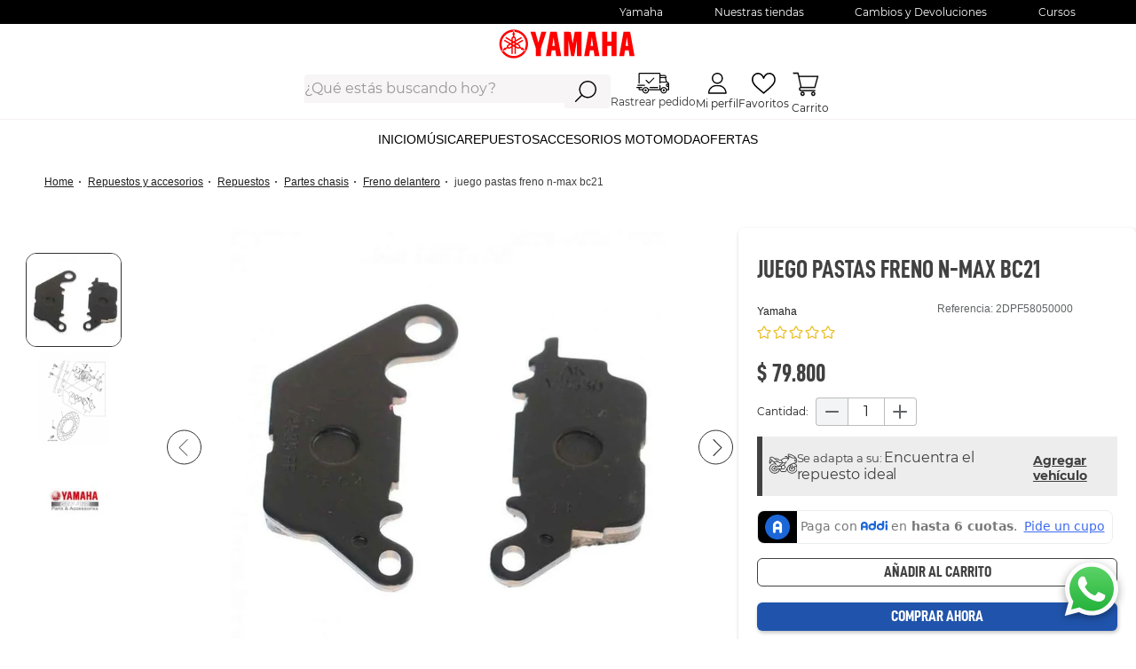

--- FILE ---
content_type: text/css; charset=utf-8
request_url: https://yamaha.vtexassets.com/_v/public/assets/v1/published/yamaha.yamaha-theme@8.0.6/public/react/CustomLinks.min.css?workspace=master
body_size: 156
content:
.yamaha-yamaha-theme-8-x-wrapperLinks{display:flex;flex-direction:column;padding:20px 8px;margin:0 16px;border-bottom:1px solid rgba(64,64,64,.2)}.yamaha-yamaha-theme-8-x-wrapperLinks a{padding:12px 0;font-family:D-DIN Condensed,Montserrat,arial,"sans-serif";font-style:normal;font-weight:700;font-size:12px;line-height:13px;-webkit-text-decoration-line:underline;text-decoration-line:underline;text-transform:uppercase;color:#1e1e1e}

--- FILE ---
content_type: text/css; charset=utf-8
request_url: https://yamaha.vtexassets.com/_v/public/assets/v1/published/yamaha.yamaha-theme@8.0.6/public/react/BasePriceWithTaxes.min.css?workspace=master
body_size: -93
content:
.yamaha-yamaha-theme-8-x-price_container{display:flex;font-weight:700;gap:10px}.yamaha-yamaha-theme-8-x-price_container .yamaha-yamaha-theme-8-x-listPrice{text-decoration:line-through}

--- FILE ---
content_type: text/css; charset=utf-8
request_url: https://yamaha.vtexassets.com/_v/public/assets/v1/published/yamaha.legalinfo-productpage@0.1.43/public/react/LegalInfoProductPage.min.css?workspace=master
body_size: 364
content:
.yamaha-legalinfo-productpage-0-x-modalWrapper{position:fixed;inset:0;z-index:9999999;margin:auto;display:flex;-webkit-animation:yamaha-legalinfo-productpage-0-x-appear .2s ease-in-out 0ms;animation:yamaha-legalinfo-productpage-0-x-appear .2s ease-in-out 0ms;transition:.2s ease-in-out 0ms}@-webkit-keyframes yamaha-legalinfo-productpage-0-x-appear{0%{opacity:0}to{opacity:1}}@keyframes yamaha-legalinfo-productpage-0-x-appear{0%{opacity:0}to{opacity:1}}@-webkit-keyframes yamaha-legalinfo-productpage-0-x-desappear{0%{opacity:1}to{opacity:0}}@keyframes yamaha-legalinfo-productpage-0-x-desappear{0%{opacity:1}to{opacity:0}}

--- FILE ---
content_type: text/css
request_url: https://yamaha.vtexassets.com/_v/public/vtex.styles-graphql/v1/overrides/yamaha.yamaha-theme@8.0.6$overrides.css?v=1&workspace=master
body_size: 48211
content:
.vtex-availability-notify-1-x-form:has(.vtex-availability-notify-1-x-success) .vtex-availability-notify-1-x-content,.vtex-availability-notify-1-x-notiferContainer:has(.vtex-availability-notify-1-x-success) .vtex-availability-notify-1-x-title{display:none}.vtex-availability-notify-1-x-title{font-family:Montserrat!important;font-weight:900;font-size:13px;line-height:15.85px;letter-spacing:.5px;text-transform:uppercase;color:#495058}.vtex-availability-notify-1-x-notifyLabel{display:none}.vtex-availability-notify-1-x-content{display:initial}.vtex-availability-notify-1-x-input:before{font-family:Montserrat!important;font-weight:500;font-size:16px;line-height:19.5px}.vtex-availability-notify-1-x-inputName:before{content:"Nombre"}.vtex-availability-notify-1-x-inputEmail:before{content:"Correo"}.vtex-availability-notify-1-x-submit .vtex-button{background-color:#313131;border:1px;border-radius:6px;width:100%;transition:all .2s linear}.vtex-availability-notify-1-x-submit .vtex-button:hover{box-shadow:1px 2px 4px rgba(0,0,0,.25)}.vtex-availability-notify-1-x-submit .vtex-button__label{color:#fff;text-transform:uppercase;font-family:Montserrat!important;font-weight:700;font-size:14px;line-height:17.07px}.vtex-availability-notify-1-x-success{color:#495058;text-transform:uppercase;font-family:Montserrat!important;font-weight:800;font-size:15px;line-height:18.29px;letter-spacing:.5px}.vtex-breadcrumb-1-x-container{position:relative;padding:10px 50px;box-sizing:border-box;display:flex;align-items:center;margin:0 auto 0 0;min-height:55px}.vtex-breadcrumb-1-x-homeLink{padding:0}.vtex-breadcrumb-1-x-homeLink:before{content:"Home";font-size:12px;line-height:15px}.vtex-breadcrumb-1-x-homeLink:after{content:"";width:2px;height:2px;background:#1e1e1e;border-radius:50%;display:flex;margin:auto auto auto 6px}.vtex-breadcrumb-1-x-link{width:auto;padding:0;font-size:12px;line-height:15px;color:#1e1e1e;text-transform:lowercase;display:block}.vtex-breadcrumb-1-x-link:first-child{display:flex;padding-right:.25rem;text-decoration-line:underline;text-transform:capitalize}.vtex-breadcrumb-1-x-link:first-letter{text-transform:capitalize}.vtex-breadcrumb-1-x-arrow{width:auto;display:flex;align-items:center;font-size:12px;line-height:15px;color:#1e1e1e;text-transform:capitalize;text-decoration:underline}.vtex-breadcrumb-1-x-arrow:after{content:"";width:2px;height:2px;background:#1e1e1e;border-radius:50%;display:flex;margin:auto auto auto 6px}.vtex-breadcrumb-1-x-arrow:last-child:after{display:none}.vtex-breadcrumb-1-x-term{font-weight:400;font-size:12px;line-height:15px;text-transform:lowercase;text-decoration:none}.vtex-breadcrumb-1-x-caretIcon,.vtex-breadcrumb-1-x-homeIcon,.vtex-breadcrumb-1-x-termArrow{display:none}@media print,screen and (max-width:600px){.vtex-breadcrumb-1-x-container{display:flex;flex-wrap:wrap;padding:20px!important}.vtex-flex-layout-0-x-flexRowContent--breadcrumbsProduct .vtex-breadcrumb-1-x-arrow--3,.vtex-flex-layout-0-x-flexRowContent--breadcrumbsProduct .vtex-breadcrumb-1-x-homeLink{display:none!important}.vtex-flex-layout-0-x-flexRowContent--breadcrumbsProduct .vtex-breadcrumb-1-x-term{display:inline-block;width:70px;white-space:nowrap;overflow:hidden;text-overflow:ellipsis}}@media screen and (max-width:60rem){.vtex-breadcrumb-1-x-container{padding:20px 20px 0}}.vtex-checkout-summary-0-x-summaryItemContainer,.vtex-checkout-summary-0-x-summaryItemLabel,.vtex-checkout-summary-0-x-summaryItemPrice{font-style:normal;font-weight:400;font-size:14px}.vtex-checkout-summary-0-x-summaryItemContainer{font-family:Montserrat;margin-top:.2rem;line-height:20px;color:#1e1e1e}.vtex-checkout-summary-0-x-summaryTitle{display:none}.vtex-checkout-summary-0-x-summaryContent .vtex-checkout-summary-0-x-summaryItemContainer:last-child .vtex-checkout-summary-0-x-summaryItemLabel,.vtex-checkout-summary-0-x-summaryContent .vtex-checkout-summary-0-x-summaryItemContainer:last-child .vtex-checkout-summary-0-x-summaryItemPrice{font-weight:700;font-size:16px}.vtex-disclosure-layout-1-x-trigger,.vtex-disclosure-layout-1-x-trigger--hidden{background-color:transparent;min-height:40px;position:relative;display:flex;align-items:center;border-top:1px solid #fff;padding:.7rem}.vtex-disclosure-layout-1-x-trigger--hidden:before,.vtex-disclosure-layout-1-x-trigger:before{content:"";position:absolute;display:block;right:0;top:0;width:40px;border:none;min-height:40px;background-image:url(https://yamaha.vtexassets.com/assets/vtex/assets-builder/yamaha.yamaha-theme/8.0.6/images/icons/icon-chevron-down___2278938fd1ac2116d42c48918bbfe2dc.svg);background-repeat:no-repeat;background-position:50%;transition:all .2s ease}.vtex-disclosure-layout-1-x-trigger--visible:before{transform:rotate(180deg)}@media screen and (max-width:767px){.vtex-disclosure-layout-1-x-trigger .vtex-rich-text-0-x-heading--contact-title{text-align:left!important}}@media (min-width:650px) and (max-width:1024px){.vtex-disclosure-layout-1-x-trigger,.vtex-disclosure-layout-1-x-trigger--hidden{padding:0}}.vtex-disclosure-layout-1-x-content--answer{transition:opacity .25s ease-in-out,height .25s ease-in-out,transform .25s ease-in-out;opacity:0;height:0;transform:translate3d(0,-10%,0)}.vtex-disclosure-layout-1-x-content--answer[data-enter]{opacity:1;height:fit-content;transform:translateZ(0)}.vtex-disclosure-layout-1-x-content--answer[data-leave]{height:0;overflow:hidden}.yamaha-yamaha-theme-8-x-containerLayout--container-track-order{display:flex;flex-direction:column;align-items:center}.yamaha-yamaha-theme-8-x-containerLayout--login-minicart{width:100%;display:flex;flex-direction:row;align-items:center;justify-content:space-between}.yamaha-yamaha-theme-8-x-containerLayout--login-minicart-main{display:flex;flex-direction:row}@media only screen and (width >= 1024px){.yamaha-yamaha-theme-8-x-containerLayout--login-minicart{display:grid;grid-template-columns:auto auto auto;justify-content:center;gap:10px}}.yamaha-yamaha-theme-8-x-containerLayout--main-header-container{display:flex;flex-direction:row;justify-content:space-around;align-items:center;width:100%;background:#fff}@media only screen and (width >= 1024px){.yamaha-yamaha-theme-8-x-containerLayout--wrapper__header-desktop{width:100%;max-width:1280px;padding-top:10px;display:grid;grid-template-columns:auto 1fr;align-items:center;justify-content:space-between}}.yamaha-yamaha-theme-8-x-containerLayout--main-container-header-yamaha{display:flex;flex-direction:column;align-items:center}.yamaha-yamaha-theme-8-x-containerLayout--search-login-minicart{display:flex;width:100%}@media only screen and (width >= 1024px){.yamaha-yamaha-theme-8-x-containerLayout--search-login-minicart{display:grid;grid-template-columns:431px auto;justify-content:end;gap:30px}}.yamaha-yamaha-theme-8-x-containerLayout--search-bar-main{max-width:345px}.yamaha-yamaha-theme-8-x-containerLayout--logo-header-yamaha{width:100%}.yamaha-yamaha-theme-8-x-containerLayout--main-header-mobile{width:100%;display:flex;justify-content:space-between;align-items:center}@media(max-width:1025px){.yamaha-yamaha-theme-8-x-containerLayout--search-bar-main{max-width:100%}}.yamaha-yamaha-theme-undefined-x-vtex-button-contenedorTrackOrderComponents{border:1px solid #000;max-width:190px;padding:10px;display:flex;flex-direction:row;align-items:center}.yamaha-yamaha-theme-8-x-containerLayout--container-instrumentos-musicales{width:100%;display:grid;grid-template-columns:1fr 1fr;gap:5px}.yamaha-yamaha-theme-8-x-containerLayout--wp-advisor__container{display:flex;gap:1rem;border-bottom:1px solid #ebeced;padding-bottom:24px}.yamaha-yamaha-theme-8-x-containerLayout--topbar-container{background-color:#2054ac;width:100%}.vtex-rich-text-0-x-paragraph--text-topbar{margin:2px 0;color:#fff;font-size:14px}@media screen and (max-width:1025px){.yamaha-yamaha-theme-8-x-containerLayout--wp-advisor__container{margin-bottom:1rem}}@media screen and (min-width:1024px){.yamaha-yamaha-theme-8-x-containerLayout.yamaha-yamaha-theme-8-x-containerLayout--slider-new-products{flex-direction:column}}.vtex-flex-layout-0-x-flexRowContent--summaryBuyBlock .vtex-button{width:100%;height:32px;border-radius:2px;border:1px solid #313131;background-color:#313131;min-height:32px;margin-left:5px!important;transition:all .2s ease}@media print,screen and (min-width:1024px){.vtex-flex-layout-0-x-flexRowContent--summaryBuyBlock .vtex-button{width:89%;margin-left:10%!important}.vtex-search-result-3-x-container--layout .vtex-flex-layout-0-x-flexRowContent--summaryBuyBlock .vtex-button{width:80%;margin-left:15%!important}}@media print,screen and (min-width:1350px){.vtex-flex-layout-0-x-flexRowContent--summaryBuyBlock .vtex-button{width:93%;margin-left:6%!important}.vtex-search-result-3-x-container--layout .vtex-flex-layout-0-x-flexRowContent--summaryBuyBlock .vtex-button{width:94%;margin-left:5%!important}}.vtex-flex-layout-0-x-flexRow--bannerFull-bottom2,.vtex-flex-layout-0-x-flexRow--banners-bottom2,.vtex-flex-layout-0-x-flexRow--banners-brands-home,.vtex-flex-layout-0-x-flexRow--banners-official-stores,.vtex-flex-layout-0-x-flexRow--container,.vtex-flex-layout-0-x-flexRow--container-deals-home,.vtex-flex-layout-0-x-flexRow--shelf--container,.vtex-flex-layout-0-x-flexRow--shelf-tabs-container{max-width:1360px;width:94%;margin:auto}@media screen and (min-width:720px){.vtex-flex-layout-0-x-flexRow--bannerFull-bottom2,.vtex-flex-layout-0-x-flexRow--banners-bottom2,.vtex-flex-layout-0-x-flexRow--banners-brands-home,.vtex-flex-layout-0-x-flexRow--banners-official-stores,.vtex-flex-layout-0-x-flexRow--container-deals-home,.vtex-flex-layout-0-x-flexRow--shelf--container,.vtex-flex-layout-0-x-flexRow--shelf-tabs-container{max-width:1360px;width:94%;margin:auto}}@media print,screen and (min-width:1300px){.vtex-flex-layout-0-x-flexRowContent--summaryBuyBlock .vtex-button{width:100%;margin-left:0}}.vtex-flex-layout-0-x-flexRow--fila1HoverWishQuick{position:absolute;right:1px;top:40px;z-index:999}.vtex-flex-layout-0-x-flexRowContent--fila1HoverWishQuick{flex-direction:column;display:flex}.vtex-flex-layout-0-x-flexRowContent--summaryBuyBlock .vtex-button__label{padding:0!important}.vtex-flex-layout-0-x-flexRowContent--summaryBuyBlock .vtex-button:hover{background:#80e593!important}.vtex-flex-layout-0-x-flexRowContent--summaryBuyBlock .vtex-button:hover .vtex-flex-layout-0-x-lopidotest-add-to-cart-button-0-x-buttonText{color:#fff}.vtex-flex-layout-0-x-flexRow--header__main-header{position:sticky;top:0;z-index:9999999}.vtex-flex-layout-0-x-flexRowContent--main-header-mobile{display:grid;grid-template-columns:1fr auto auto auto;gap:28px;padding:.5rem 1rem .5rem 0}.vtex-flex-layout-0-x-flexRowContent--menu-link-topbar{padding:4px 0;max-height:100px}.vtex-flex-layout-0-x-flexRow--menu-link-topbar{background:#1e1e1e;width:100%}.vtex-flex-layout-0-x-flexColChild--header-hamburger{height:100%;align-items:center;display:flex;justify-content:left}.vtex-flex-layout-0-x-flexRow--main-header{padding:0 50px;background:#fff}.vtex-flex-layout-0-x-flexColChild--login,.vtex-flex-layout-0-x-flexColChild--minicart,.vtex-flex-layout-0-x-flexColChild--wish{display:flex;justify-content:center}.vtex-flex-layout-0-x-flexRow--main-header-mobile,.vtex-flex-layout-0-x-flexRow--search-header-mobile{background:#fff}.vtex-flex-layout-0-x-flexRow--prices-search-autocomplete,.vtex-flex-layout-0-x-flexRow--ratin-yamaha-search-autocomplete{margin:0 4px}.vtex-flex-layout-0-x-flexColChild--minicart__info-product-remove-button{display:flex}.vtex-flex-layout-0-x-flexRow--minicart-footer{box-shadow:none}.vtex-flex-layout-0-x-flexRow--minicart__product-list{background:#fff;box-shadow:1px 2px 4px rgb(0 0 0/25%);border-radius:6px;margin:12px 0;padding:10px 0}.vtex-flex-layout-0-x-flexColChild--empty-state{width:100%}.vtex-flex-layout-0-x-flexRow--footer__container-links{max-width:80vw;margin:auto;padding:1.3rem}.vtex-flex-layout-0-x-flexColChild--footer__links{display:flex;align-items:center;justify-content:center}.vtex-flex-layout-0-x-flexRowContent--footer__news-letter{background:#616365;width:90%;color:#fff;min-height:114px;display:flex;align-items:center;max-width:1290px;margin:auto;border-radius:12px}.vtex-flex-layout-0-x-flexRowContent--footer__container-news-left{max-width:90%;margin:auto}.vtex-flex-layout-0-x-flexColChild--footer__image-news{height:100%;display:flex;align-items:center;justify-content:right;margin-right:21px}.vtex-flex-layout-0-x-flexRowContent--footer__container-company-info{width:82%;min-height:114px;display:flex;align-items:center;max-width:1290px;margin:21px auto}.vtex-flex-layout-0-x-flexCol--footer__corporative{min-height:152px}.vtex-flex-layout-0-x-flexRow--footer__payment-methods{background:#fff}.vtex-flex-layout-0-x-flexRowContent--footer__payment-methods{padding:6px 0}.vtex-flex-layout-0-x-flexRowContent--footer__development-container .vtex-flex-layout-0-x-stretchChildrenWidth{width:fit-content!important}.vtex-flex-layout-0-x-flexRowContent--footer__container-image .vtex-flex-layout-0-x-stretchChildrenWidth,.vtex-flex-layout-0-x-flexRowContent--footer__social-media .vtex-flex-layout-0-x-stretchChildrenWidth{width:auto!important}.vtex-flex-layout-0-x-flexRow--container-deals-home{margin:20px auto}.vtex-flex-layout-0-x-flexRowContent--container-deals-home{padding:0 1px}@media print,screen and (min-width:980px){.vtex-flex-layout-0-x-flexRowContent--container-deals-home{padding:0 7px}}@media print,screen and (min-width:980px){.vtex-flex-layout-0-x-flexRowContent--banners-bottom2{width:96%;margin:auto auto 12px;max-width:1190px}}@media print,screen and (min-width:1550px){.vtex-flex-layout-0-x-flexRowContent--banners-bottom2{width:inherit}}.vtex-flex-layout-0-x-flexRowContent--bannerFull-bottom2{width:100%;margin:auto;max-width:1300px}@media print,screen and (max-width:640px){.vtex-flex-layout-0-x-flexRowContent--bannerFull-bottom2{width:100%;margin:auto}.vtex-flex-layout-0-x-flexRow--fila1HoverWishQuick{display:none}}.vtex-flex-layout-0-x-flexRowContent--menu-link-topbar{padding:0 10px;max-height:50px}@media print,screen and (min-width:980px){.vtex-flex-layout-0-x-flexRowContent--banners-brands-home{padding:0 10px;margin-bottom:20px}.vtex-flex-layout-0-x-flexRowContent--banners-official-stores{padding:0 20px;max-width:1230px;margin:auto}}@media screen and (max-width:767px){.vtex-flex-layout-0-x-flexRowContent--footer__news-letter{flex-direction:column;max-width:100%;border-radius:5px 5px 0 0;width:100%}.vtex-flex-layout-0-x-flexRowContent--searchNotFoundBlock{display:flex;flex-direction:row-reverse}.vtex-flex-layout-0-x-flexCol--Columna-notFound{padding:4%!important}}.vtex-flex-layout-0-x-flexRowContent--footer-columns{max-width:1330px;margin:50px auto;display:flex;justify-content:space-between;align-items:flex-start;width:90vw}@media screen and (max-width:767px){.vtex-flex-layout-0-x-flexRowContent--footer-columns{flex-direction:column;max-width:90vw;display:flex;justify-content:center;align-items:flex-start;flex-wrap:wrap;margin:auto}}.vtex-flex-layout-0-x-flexRowContent--footer-columns .vtex-flex-layout-0-x-stretchChildrenWidth{padding-right:50px;flex-direction:column;flex-wrap:wrap}@media screen and (max-width:767px){.vtex-flex-layout-0-x-flexRowContent--footer-columns .vtex-flex-layout-0-x-stretchChildrenWidth{flex-direction:column;text-align:center;padding:5px 0}}@media screen and (max-width:600px){.vtex-flex-layout-0-x-flexColChild--right-content-mobile .vtex-flex-layout-0-x-stretchChildrenWidth .vtex-flex-layout-0-x-flexCol{justify-content:start}.vtex-flex-layout-0-x-flexRowContent--searchNotFoundBlock{display:flex;flex-direction:column-reverse}}.vtex-flex-layout-0-x-flexRowContent--disclosure-column .vtex-flex-layout-0-x-stretchChildrenWidth{padding:0}.vtex-flex-layout-0-x-flexRowContent--collapse-blocks-pdp,.vtex-flex-layout-0-x-flexRowContent--foot-column,.vtex-flex-layout-0-x-flexRowContent--social-column{flex-direction:column;flex-wrap:wrap}.vtex-flex-layout-0-x-flexRowContent--collapse-blocks-pdp .vtex-flex-layout-0-x-stretchChildrenWidth{flex-direction:column;max-width:1380px;margin:auto;width:90vw}.vtex-flex-layout-0-x-flexRowContent--collapse-blocks-pdp .vtex-rich-text-0-x-heading--contact-title{color:#80e593}.vtex-flex-layout-0-x-flexRowContent--foot-column .vtex-flex-layout-0-x-stretchChildrenWidth{width:100%!important}.vtex-flex-layout-0-x-flexRowContent--social-column .vtex-flex-layout-0-x-stretchChildrenWidth{width:100%!important;padding-right:0;flex-direction:column;flex-wrap:wrap;justify-content:flex-end}.vtex-flex-layout-0-x-flexRowContent--foot-column .vtex-menu-2-x-styledLinkContent,.vtex-flex-layout-0-x-flexRowContent--social-column .vtex-menu-2-x-styledLinkContent{font-size:12px}@media screen and (max-width:767px){.vtex-flex-layout-0-x-flexRowContent--foot-column .vtex-menu-2-x-styledLinkContent,.vtex-flex-layout-0-x-flexRowContent--social-column .vtex-menu-2-x-styledLinkContent{text-align:center;display:block}}.vtex-flex-layout-0-x-flexRowContent--copyright{background-color:#f5f5f5;justify-content:center;font-size:12px;max-width:1280px;margin:auto}@media screen and (max-width:767px){.vtex-flex-layout-0-x-flexRowContent--copyright{padding:25px 0}}.vtex-flex-layout-0-x-flexRowContent--copyright .vtex-flex-layout-0-x-stretchChildrenWidth{justify-content:center;width:auto!important;font-size:8px;padding:0 4px;align-items:center}.vtex-flex-layout-0-x-flexRowContent--copyright .vtex-flex-layout-0-x-stretchChildrenWidth .vtex-store-components7-x-imageElement{height:fit-content;max-height:10px!important}.vtex-flex-layout-0-x-flexRowContent--copyright .vtex-rich-text-0-x-paragraph{font-size:12px}.vtex-flex-layout-0-x-flexCol--benefits-item{padding-top:50px;flex-direction:row;align-items:center;justify-content:center}.vtex-flex-layout-0-x-flexRow--benefits-home{width:84vw;margin:auto;max-width:1300px}@media screen and (max-width:767px){.vtex-flex-layout-0-x-flexRow--benefits-home{display:none}}.vtex-flex-layout-0-x-flexColChild--benefits-item{align-items:center;min-width:75px;display:flex;margin-left:25px}.vtex-flex-layout-0-x-flexColChild--icon-location{position:relative;min-width:100px;justify-content:center;display:flex;cursor:pointer;transform:scale(.99)}.vtex-flex-layout-0-x-flexColChild--icon-location:after{content:"Mi ubicaci\00f3n";text-transform:none;color:#52c7cf;font-size:13px;font-weight:700;position:absolute;width:100px;transform:translateX(-50%);bottom:2px;text-align:center;display:block;left:50%}@media screen and (max-width:767px){.vtex-flex-layout-0-x-flexColChild--icon-location{min-width:60px}.vtex-flex-layout-0-x-flexColChild--icon-location:after{content:none}}.vtex-flex-layout-0-x-flexCol--dealsBottom2{margin:10px 0}@media screen and (min-width:767px){.vtex-flex-layout-0-x-flexCol--dealsBottom2{margin:0}}.vtex-flex-layout-0-x-flexRowContent--department-sections-block{flex-direction:column}@media screen and (max-width:767px){.vtex-flex-layout-0-x-flexRow--banner-shelve-dep .vtex-slider-layout-0-x-sliderLayoutContainer--shelf--container{padding:0}}@media screen and (min-width:767px){.vtex-flex-layout-0-x-flexRow--banner-shelve-dep .vtex-slider-layout-0-x-sliderLayoutContainer--shelf--container{padding:0 1.8rem 0 2.8rem;margin-bottom:0}}.vtex-flex-layout-0-x-flexRow--banner-shelve-dep .vtex-slider-layout-0-x-sliderArrows--shelf--container{top:26%!important}.vtex-flex-layout-0-x-flexRow--banner-shelve-dep .vtex-slider-layout-0-x-sliderLeftArrow--shelf--container{left:3px}.vtex-flex-layout-0-x-flexRow--banner-shelve-dep .vtex-slider-layout-0-x-sliderRightArrow--shelf--container{right:-15px}.vtex-flex-layout-0-x-flexCol--bannerPromoLeftDep .vtex-slider-layout-0-x-imageElement--bannerPromoCoun{height:100%;max-width:inherit;max-height:inherit!important}.vtex-flex-layout-0-x-flexCol--bannerPromoLeftDep{width:95%;margin:0 auto 20px}@media screen and (min-width:767px){.vtex-flex-layout-0-x-flexCol--bannerPromoLeftDep{padding-right:.6rem;width:auto;margin:inherit}}.vtex-flex-layout-0-x-flexRow--slim-banner-layout .vtex-store-components-3-x-container{padding:0;max-width:100%}@media screen and (min-width:767px){.vtex-flex-layout-0-x-sliderLayoutContainer--slim-banner{padding:0!important}}.vtex-flex-layout-0-x-flexRowContent--dep-bannerdeals-two-right{margin-top:10px;margin-bottom:10px}@media screen and (min-width:767px){.vtex-flex-layout-0-x-flexRowContent--dep-bannerdeals-two-left{padding-right:.7rem}.vtex-flex-layout-0-x-flexRowContent--dep-bannerdeals-two-right{margin:0;padding-left:.7rem}}.vtex-flex-layout-0-x-flexRow--searchBlock{margin-top:60px;max-width:1330px;margin-left:auto;margin-right:auto;width:90%}.vtex-flex-layout-0-x-flexColChild--filterCol{background:#f5f5f5;border-radius:5px;border:1px solid #e1e1e1;border-top:0;margin-bottom:40px}.vtex-flex-layout-0-x-flexColChild--filterCol:nth-child(2n){background:transparent;border:0;border-top:0;margin-bottom:2px;max-height:80px!important}.vtex-flex-layout-0-x-flexColChild--filterCol:nth-child(3n){background:transparent;border:0;border-top:0}.vtex-flex-layout-0-x-flexColChild--filterCol:nth-child(3n) .vtex-list-context-0-x-list{list-style:none;margin-block-start:0;padding-inline-start:0}.vtex-flex-layout-0-x-flexColChild--filterColMobile{display:none}@media screen and (max-width:767px){.vtex-flex-layout-0-x-stretchChildrenWidth--switcherMobileCol{width:50%!important;padding:1rem!important;margin:1rem auto}.vtex-flex-layout-0-x-flexColChild--filterColMobile{width:50%;display:flex;background:#f5f5f5;border-radius:5px;border:1px solid #e1e1e1;border-top:0}.vtex-flex-layout-0-x-flexColChild--filterCol{display:none}}@media screen and (max-width:767px){.vtex-flex-layout-0-x-flexCol--right-content{margin-left:0}}.vtex-flex-layout-0-x-flexRowContent--orderByAndSwitcher{align-items:center;border-bottom:1px solid rgba(65,65,65,.2);border-top:1px solid rgba(65,65,65,.2);border-left:70px solid #fff;padding:3px 0;justify-content:space-between}@media screen and (max-width:767px){.vtex-flex-layout-0-x-flexRowContent--orderByAndSwitcher{border:0}}.vtex-flex-layout-0-x-flexCol--summaryListBuyDesktop{justify-content:center}.vtex-flex-layout-0-x-flexRow--banner-shelve-dep{max-width:1380px;width:94%;margin:auto auto 16px}.vtex-flex-layout-0-x-flexRow--dep-bannersDeals-two-cols{max-width:1290px;width:95.4%;margin:auto auto 16px}.vtex-flex-layout-0-x-flexRowContent--banner-shelve-dep{margin-top:25px;justify-content:space-between}.vtex-flex-layout-0-x-flexRow--container-deals-dep{width:97%;margin:10px auto 20px}.vtex-flex-layout-0-x-flexRow--copyright{background-color:#f5f5f5}.vtex-flex-layout-0-x-flexCol--quickviewDetails{background-color:#f5f5f5;box-shadow:0 3px 6px rgba(0,0,0,.25);padding:40px 25px 25px;margin:auto;justify-content:space-between}.vtex-flex-layout-0-x-flexColChild--quickview__button-pdp{margin:20px auto auto}.vtex-flex-layout-0-x-flexRowContent--quickviewPum .vtex-flex-layout-0-x-stretchChildrenWidth:first-child{font-size:14px!important}.vtex-flex-layout-0-x-flexRow--menu-link-topbar{background-color:#e1e1e1;background:#000}.vtex-flex-layout-0-x-flexRowContent--main-header,.vtex-flex-layout-0-x-flexRowContent--menu-link-topbar{max-width:1380px;margin:auto;font-size:14px}.vtex-flex-layout-0-x-flexColChild--right-column-statics{height:auto!important}.vtex-flex-layout-0-x-flexRowContent--statics__containerGeneral{flex-wrap:wrap}.vtex-flex-layout-0-x-flexRowContent--breadcrumb-statics{padding:10px 32px}.vtex-flex-layout-0-x-flexColChild--search__custom-summary-prices-antes{display:flex;justify-content:flex-end}@media screen and (max-width:767px){.vtex-flex-layout-0-x-flexRowContent--breadcrumb-statics{padding:0;display:flex}}.vtex-flex-layout-0-x-flexRowContent--breadcrumb-statics .vtex-flex-layout-0-x-stretchChildrenWidth{width:auto!important}@media screen and (max-width:767px){.vtex-flex-layout-0-x-flexRow--statics__containerGeneral{padding:0 16px}}.vtex-flex-layout-0-x-flexCol--right-column-statics{padding:0 50px 60px;height:620px;margin-bottom:100px;overflow:hidden;box-shadow:1px 2px 4px rgb(0 0 0/25%);border-radius:6px}.vtex-flex-layout-0-x-flexCol--right-column-statics-contact{padding:30px;height:auto;margin-bottom:100px;overflow:hidden;box-shadow:1px 2px 4px rgb(0 0 0/25%);border-radius:6px}.vtex-flex-layout-0-x-flexRow--container-html{height:500px;overflow-y:scroll}.vtex-flex-layout-0-x-flexRowContent--container-html{font-size:12px;line-height:16px;font-weight:400;color:#313131;font-family:Montserrat}.vtex-flex-layout-0-x-flexColChild--right-column-statics-contact{height:auto}.vtex-flex-layout-0-x-flexCol--checkbox-options{display:flex;gap:6px;align-items:center;flex-direction:row}.vtex-flex-layout-0-x-flexCol--checkbox-options .vtex-checkbox__box{color:#fff}.vtex-flex-layout-0-x-flexCol--checkbox-options .vtex-rich-text-0-x-paragraph--termsConditionsLinks{font-size:12px}.vtex-flex-layout-0-x-flexCol--checkbox-options .vtex-rich-text-0-x-paragraph--termsConditionsLinks a{color:#23231e}.vtex-flex-layout-0-x-flexRow--container-html::-webkit-scrollbar{width:.3rem}.vtex-flex-layout-0-x-flexRow--container-html::-webkit-scrollbar-track{background:#e0e0e0}.vtex-flex-layout-0-x-flexColChild--right-column-statics .vtex-rich-text-0-x-wrapper--devoluciones-content-one,.vtex-flex-layout-0-x-flexColChild--right-column-statics .vtex-rich-text-0-x-wrapper--habeas-data-content-one,.vtex-flex-layout-0-x-flexColChild--right-column-statics .vtex-rich-text-0-x-wrapper--pago-seguro-content-one,.vtex-flex-layout-0-x-flexColChild--right-column-statics .vtex-rich-text-0-x-wrapper--politica-de-envios-content-one,.vtex-flex-layout-0-x-flexColChild--right-column-statics .vtex-rich-text-0-x-wrapper--rastreo-content-one,.vtex-flex-layout-0-x-flexColChild--right-column-statics .vtex-rich-text-0-x-wrapper--tyc-content-one{padding-right:20px}.vtex-flex-layout-0-x-flexColChild--right-column-statics .vtex-rich-text-0-x-listItem--devoluciones-content-one,.vtex-flex-layout-0-x-flexColChild--right-column-statics .vtex-rich-text-0-x-listItem--habeas-data-content-one,.vtex-flex-layout-0-x-flexColChild--right-column-statics .vtex-rich-text-0-x-listItem--pago-seguro-content-one,.vtex-flex-layout-0-x-flexColChild--right-column-statics .vtex-rich-text-0-x-listItem--politica-de-envios-content-one,.vtex-flex-layout-0-x-flexColChild--right-column-statics .vtex-rich-text-0-x-listItem--rastreo-content-one,.vtex-flex-layout-0-x-flexColChild--right-column-statics .vtex-rich-text-0-x-listItem--tyc-content-one,.vtex-flex-layout-0-x-flexColChild--right-column-statics .vtex-rich-text-0-x-paragraph--devoluciones-content-one,.vtex-flex-layout-0-x-flexColChild--right-column-statics .vtex-rich-text-0-x-paragraph--habeas-data-content-one,.vtex-flex-layout-0-x-flexColChild--right-column-statics .vtex-rich-text-0-x-paragraph--pago-seguro-content-one,.vtex-flex-layout-0-x-flexColChild--right-column-statics .vtex-rich-text-0-x-paragraph--politica-de-envios-content-one,.vtex-flex-layout-0-x-flexColChild--right-column-statics .vtex-rich-text-0-x-paragraph--rastreo-content-one,.vtex-flex-layout-0-x-flexColChild--right-column-statics .vtex-rich-text-0-x-paragraph--tyc-content-one{line-height:25px;margin-top:10px;text-align:justify}.vtex-flex-layout-0-x-flexColChild--right-column-statics .vtex-rich-text-0-x-heading{font-family:D-DIN Condensed;font-size:20px;text-transform:uppercase;margin:30px 0 20px!important;line-height:25px}@media screen and (max-width:767px){.vtex-flex-layout-0-x-flexCol--right-column-statics{padding-right:20px;padding-left:30px}}.vtex-flex-layout-0-x-flexRowContent--faqs{display:flex;flex-direction:column}.vtex-flex-layout-0-x-flexRowContent--faqs .vtex-flex-layout-0-x-stretchChildrenWidth{width:100%}.vtex-flex-layout-0-x-flexRow--container-html::-webkit-scrollbar-thumb{background:#414141}.vtex-flex-layout-0-x-flexRow--container-html::-webkit-scrollbar-thumb:hover{background:#e0e0e0}@media screen and (max-width:767px){.vtex-flex-layout-0-x-flexRowContent--summaryHoverShelf{display:flex;flex-direction:column}}.vtex-flex-layout-0-x-flexRow--copyright.vtex-store-components-3-x-container{max-width:100%}.vtex-store-components-3-x-container{padding:0}.vtex-flex-layout-0-x-flexRowContent--searchInfoMobile{border-top:1px solid rgba(49,49,49,.2);display:flex;flex-wrap:wrap;padding:1rem .2rem 0 0;border-bottom:1px solid rgba(49,49,49,.2)}.vtex-flex-layout-0-x-filterMobileCol{padding:1rem}.vtex-flex-layout-0-x-flexCol--backNotFound{padding:0 40px}.vtex-flex-layout-0-x-flexRowContent--searchNotFoundBlock .vtex-store-components-3-x-imageElement{display:block;width:100%;margin:0 auto}.vtex-flex-layout-0-x-flexRowContent--searchNotFoundBlock .vtex-store-components-3-x-imageElement--img-write-to-us{display:block;width:10%;margin:5px}.vtex-flex-layout-0-x-flexRow--searchNotFoundBlock{width:100%;background-color:#39393b}.vtex-flex-layout-0-x-flexRow--searchNotFoundBlockVacia{width:100%;margin:0 auto 40px;background:url(/arquivos/Busqueda-vacia.jpg);background-size:cover;background-repeat:no-repeat;background-position-x:center}.vtex-flex-layout-0-x-flexCol--contact404{width:80%!important;border-right:.5px solid #313131}.vtex-flex-layout-0-x-flexRowContent--section-icon-404,.vtex-flex-layout-0-x-flexRowContent--section-message-icon-404{display:flex;width:400px;height:40px;margin-bottom:2em}.vtex-flex-layout-0-x-flexRowContent--section-message-icon-404{width:605px;align-items:center;margin-top:1.5em}.vtex-flex-layout-0-x-flexRowContent--containerMessage404,.vtex-flex-layout-0-x-flexRowContent--containerPhone404{display:flex;margin-top:15px;margin-left:100px}.vtex-flex-layout-0-x-flexRowContent--containerMessage404{margin-top:2px}.vtex-flex-layout-0-x-flexColChild--category404{height:20%!important}.vtex-flex-layout-0-x-flexColChild--CategoryLinks404{display:flex;flex-direction:column;gap:1em}@media screen and (max-width:720px){.vtex-flex-layout-0-x-flexRow--searchNotFoundBlockVacia{background:url(/arquivos/Busqueda-vacia-MOBILE.jpg);background-size:100%;background-repeat:no-repeat}.vtex-flex-layout-0-x-flexCol--contact404{width:100%!important;border-right:none}.vtex-flex-layout-0-x-flexCol--category404{padding:0 2em}.vtex-flex-layout-0-x-flexRowContent--containerMessage404,.vtex-flex-layout-0-x-flexRowContent--containerPhone404{margin-left:30px}.vtex-flex-layout-0-x-flexRowContent--section-message-icon-404{width:100%;margin-left:-9px}}.vtex-flex-layout-0-x-flexCol--Columna-notFound{width:100%!important;max-width:100%;padding:8%;align-items:baseline}.vtex-flex-layout-0-x-flexCol--Columna-notFound-Vacia{padding:8% 1%;width:45%!important}.vtex-flex-layout-0-x-flexRow--contenedorHead{border-bottom:1px solid #aaa;padding:12px 0;margin-bottom:4px}.vtex-flex-layout-0-x-flexColChild--product-minicart .vtex-flex-layout-0-x-flexCol--priceWrapper{height:auto;justify-content:flex-start;margin:0}.vtex-flex-layout-0-x-flexColChild--product-minicart .vtex-product-list-0-x-productImageContainer{margin-right:20px}.vtex-flex-layout-0-x-flexColChild--product-minicart .vtex-product-list-0-x-productPrice{text-align:left}.vtex-flex-layout-0-x-flexColChild--headDescription{max-width:75%}.vtex-flex-layout-0-x-flexColChild--product-minicart .vtex-store-components-3-x-productNameContainer{margin:0}.vtex-flex-layout-0-x-flexColChild--product-minicart .vtex-store-components-3-x-productBrand{font-size:13px;font-weight:900;line-height:normal}.vtex-flex-layout-0-x-flexRow--pdp-block-mobile{display:none}.vtex-flex-layout-0-x-flexRow--pdp-block-desktop{max-width:1300px;margin:auto}@media screen and (max-width:720px){.vtex-flex-layout-0-x-flexRow--pdp-block-mobile{display:block;max-width:94%;margin:auto}.vtex-flex-layout-0-x-flexCol--right-content{margin-left:20px}.vtex-flex-layout-0-x-flexRowContent--pdp-block-desktop .vtex-button__label{padding:.22em 0}.vtex-flex-layout-0-x-flexRowContent--pdp-block-desktop .vtex-flex-layout-0-x-flexRowContent--list-price-savings{grid-template-columns:auto auto;grid-gap:10px;display:grid}.vtex-flex-layout-0-x-flexRowContent--pdp-block-desktop .vtex-product-price-1-x-listPrice--previous-price,.vtex-flex-layout-0-x-flexRowContent--pdp-block-desktop .vtex-product-price-1-x-savings{display:grid;grid-template-columns:auto auto;grid-row:1/2}.vtex-flex-layout-0-x-flexRowContent--pdp-block-desktop .vtex-product-price-1-x-listPriceValue--previous-price,.vtex-flex-layout-0-x-flexRowContent--pdp-block-desktop .vtex-product-price-1-x-savingsValue{grid-row:2/2}}.vtex-flex-layout-0-x-flexRowContent--quickviewMainRow .vtex-flex-layout-0-x-flexColChild--quickviewDetails:first-child{height:auto;width:100%}.vtex-flex-layout-0-x-flexRowContent--quickviewMainRow .vtex-flex-layout-0-x-flexColChild--quickviewDetails:last-child{width:100%}.vtex-flex-layout-0-x-flexRowContent--quickviewMainRow .vtex-flex-layout-0-x-flexRow--summaryFlagsEspecials{transform:scale(1.5);left:29px;top:-1px;position:relative}.vtex-flex-layout-0-x-flexRow--pdp-block-desktop .vtex-flex-layout-0-x-flexRow--summaryFlagsEspecials{position:absolute;z-index:5;transform:scale(1.5);left:22px}.vtex-flex-layout-0-x-flexCol--quiatity-items-minicart{position:relative;width:100%;height:0}.vtex-flex-layout-0-x-flexColChild--quiatity-items-minicart{position:absolute;height:auto!important;bottom:calc(100% + 3px);right:50px}.vtex-flex-layout-0-x-flexColChild--quickviewAddButton .vtex-button__label{padding-right:5px;padding-left:5px}.vtex-flex-layout-0-x-flexRowContent--productCountMobileRow{display:block}.vtex-flex-layout-0-x-flexCol--right-content{height:fit-content;background:#fff;box-shadow:1px 2px 4px rgb(0 0 0/25%);border-radius:6px;padding:2rem;margin-left:1rem;max-width:468px;border:0}.vtex-flex-layout-0-x-flexRowContent--product__add-to-checkout .vtex-button{background:#313131;border-radius:6px;border:none;transition:all .2s linear}.vtex-flex-layout-0-x-flexRowContent--product__add-to-checkout .vtex-button:hover{box-shadow:1px 2px 4px rgba(0,0,0,.25)}.vtex-flex-layout-0-x-flexRowContent--product__add-to-checkout .vtex-button:active{box-shadow:0 0 0 rgba(0,0,0,.25);background:#414141}.vtex-flex-layout-0-x-flexCol--quickview__conditional-add-to-minicart .vtex-button,.vtex-flex-layout-0-x-flexRowContent--product__add-to-minicart .vtex-button,.vtex-flex-layout-0-x-flexRowContent--product__comprar-ahora .vtex-button{border:1px solid #414141;box-sizing:border-box;border-radius:6px;background:transparent;transition:all .2s linear;min-height:32px;height:fit-content}.vtex-flex-layout-0-x-flexRowContent--product__comprar-ahora .vtex-button{background-color:#2054ac;border:none}.vtex-flex-layout-0-x-flexCol--quickview__conditional-add-to-minicart .vtex-button:hover,.vtex-flex-layout-0-x-flexRowContent--product__add-to-minicart .vtex-button:hover,.vtex-flex-layout-0-x-flexRowContent--product__comprar-ahora .vtex-button{box-shadow:1px 2px 4px rgba(0,0,0,.25)}.vtex-flex-layout-0-x-flexCol--quickview__conditional-add-to-minicart .vtex-button:active,.vtex-flex-layout-0-x-flexRowContent--product__add-to-minicart .vtex-button:active{box-shadow:1px 2px 4px rgba(0,0,0,.25);border:none}.vtex-flex-layout-0-x-flexRowContent--quickview__conditional-false{gap:18px}.vtex-flex-layout-0-x-flexRow--product__hover-shelf{display:flex;align-items:flex-end;height:100%;padding-bottom:4%}.vtex-flex-layout-0-x-flexRowContent--product__hover-shelf{flex-direction:column}.vtex-flex-layout-0-x-flexRowContent--product__hover-shelf .vtex-flex-layout-0-x-stretchChildrenWidth{width:100%!important}.vtex-flex-layout-0-x-flexRow--search__custom-summary-prices{margin:5px 4px 10px}.vtex-flex-layout-0-x-flexRowContent--summary__product-highlights .vtex-flex-layout-0-x-stretchChildrenWidth{display:flex;flex-direction:column;gap:8px}.vtex-flex-layout-0-x-flexColChild--search__custom-summary-prices{height:100%;display:flex;justify-content:flex-start}.vtex-flex-layout-0-x-flexRowContent--product__hover-shelf .vtex-button{width:78%;border-radius:6px;padding:0;background:transparent;transition:all .2s linear}.vtex-flex-layout-0-x-flexRowContent--product__hover-shelf .vtex-button:hover{box-shadow:1px 2px 4px rgb(0 0 0/25%)}.vtex-flex-layout-0-x-flexRowContent--product__hover-shelf .vtex-button:active{box-shadow:1px 2px 4px rgb(0 0 0/25%);border:none}.vtex-flex-layout-0-x-flexRowContent--product__hover-shelf .vtex-button__label{width:auto;font-weight:700;font-family:D-DIN Condensed,Montserrat,arial,"sans-serif";font-size:18px;padding:0}.vtex-flex-layout-0-x-flexColChild--product__skuref{display:flex;justify-content:end}.vtex-flex-layout-0-x-flexColChild--quickview__conditional-add-to-checkout .vtex-button,.vtex-flex-layout-0-x-flexColChild--quickview__conditional-add-to-minicart .vtex-button{min-height:40px}.vtex-flex-layout-0-x-flexRow--shelves-dep .vtex-flex-layout-0-x-stretchChildrenWidth{width:100%;margin:auto;flex-direction:column;align-items:center}.vtex-flex-layout-0-x-flexRow--shelves-dep .vtex-store-link-0-x-link--verMas-btn{background-color:#313131;border-radius:6px;padding:6px 18px;color:#fff;font-family:D-DIN Condensed;font-weight:700;font-size:18px;text-transform:uppercase;margin:30px 0 0;text-align:center;width:100px;text-decoration:none}.vtex-flex-layout-0-x-flexRowContent--shelf-tabs-container .vtex-tab-layout-0-x-contentItem{width:100%;margin:auto;display:flex;flex-direction:column;align-items:center}.vtex-flex-layout-0-x-flexRowContent--shelf-tabs-container .vtex-store-link-0-x-link--verMas-btn{background-color:#313131;border-radius:6px;padding:6px 18px;color:#fff;font-family:D-DIN Condensed;font-weight:700;font-size:18px;text-transform:uppercase;text-align:center;width:100px;text-decoration:none;margin:30px 0 10px}.vtex-flex-layout-0-x-flexRowContent--shelf--container .vtex-flex-layout-0-x-stretchChildrenWidth{width:100%;margin:auto;display:flex;flex-direction:column;align-items:center}.vtex-flex-layout-0-x-flexRowContent--shelf--container .vtex-store-link-0-x-link--verMas-btn{background-color:#313131;border-radius:6px;padding:6px 18px;color:#fff;font-family:D-DIN Condensed;font-weight:700;font-size:18px;text-transform:uppercase;margin:30px 0 0;text-align:center;width:100px;text-decoration:none}@media (min-width:650px) and (max-width:1024px){.vtex-flex-layout-0-x-flexRow--bannerFull-bottom2,.vtex-flex-layout-0-x-flexRow--banners-bottom2,.vtex-flex-layout-0-x-flexRow--banners-brands-home,.vtex-flex-layout-0-x-flexRow--banners-official-stores,.vtex-flex-layout-0-x-flexRow--container-deals-home,.vtex-flex-layout-0-x-flexRow--shelf--container,.vtex-flex-layout-0-x-flexRow--shelf-tabs-container,.vtex-flex-layout-0-x-flexRow--shelves-dep{max-width:95%;margin:auto}.vtex-flex-layout-0-x-flexRowContent--search-header-mobile .vtex-flex-layout-0-x-stretchChildrenWidth{width:100%!important}.vtex-flex-layout-0-x-flexRow--banners-official-stores{width:90%}.vtex-flex-layout-0-x-flexRowContent--summaryBuyBlock .vtex-flex-layout-0-x-stretchChildrenWidth{width:100%!important}.vtex-flex-layout-0-x-flexRowContent--bannerFull-bottom2,.vtex-flex-layout-0-x-flexRowContent--banners-bottom2{width:100%;margin:auto auto 12px}.vtex-flex-layout-0-x-flexRow--benefits-home{width:auto;margin:auto;max-width:max-content}.vtex-flex-layout-0-x-flexColChild--benefits-item{margin-left:10px}.vtex-flex-layout-0-x-flexRowContent--footer__news-letter{flex-direction:column;padding:20px 0;border-radius:5px}.vtex-flex-layout-0-x-flexRowContent--footer__news-letter .vtex-flex-layout-0-x-stretchChildrenWidth{width:100%!important}.vtex-flex-layout-0-x-flexRowContent--footer-columns{display:grid!important;grid-gap:20px;grid-template-columns:1fr;margin:30px 50px}.vtex-flex-layout-0-x-flexRowContent--footer-columns .vtex-flex-layout-0-x-stretchChildrenWidth{width:100%!important}.vtex-flex-layout-0-x-flexRowContent--foot-column .vtex-menu-2-x-styledLinkContent{font-size:18px;margin-left:0}.vtex-flex-layout-0-x-flexRowContent--copyright-mobile{flex-direction:column;max-width:none;display:flex!important;justify-content:center;align-items:flex-start;flex-wrap:wrap;margin:auto}.vtex-flex-layout-0-x-flexRowContent--copyright-mobile .vtex-flex-layout-0-x-stretchChildrenWidth{width:100%!important}.vtex-flex-layout-0-x-flexRowContent--logos-footer .vtex-flex-layout-0-x-stretchChildrenWidth{margin:auto}.vtex-flex-layout-0-x-flexRowContent--footer__container-image .vtex-flex-layout-0-x-stretchChildrenWidth{padding-right:1rem}.vtex-flex-layout-0-x-flexRowContent--searchInfoMobile{padding:0;margin:0;display:block}.vtex-flex-layout-0-x-flexRowContent .vtex-flex-layout-0-x-flexRowContent--order-filter{border:1px solid #e1e1e1}.vtex-flex-layout-0-x-flexRowContent--order-filter .vtex-flex-layout-0-x-stretchChildrenWidth{width:50%!important;padding:1rem 0;border-right:1px solid #e1e1e1}.vtex-flex-layout-0-x-flexRow--order-filter .vtex-search-result-3-x-orderByDropdown{justify-content:center}.vtex-flex-layout-0-x-flexCol--filterMobileCol .vtex-flex-layout-0-x-flexColChild--filterMobileCol{display:flex;justify-content:center;align-items:center}.vtex-flex-layout-0-x-flexRowContent--summaryListMobile .vtex-flex-layout-0-x-stretchChildrenWidth{margin:auto}.vtex-flex-layout-0-x-flexColChild--summaryListBuyMobile{width:50%}.vtex-flex-layout-0-x-flexColChild--summaryListBuyMobile .vtex-button{background-color:#fff}.vtex-flex-layout-0-x-flexColChild--summaryListMobile .vtex-store-components-3-x-productBrandContainer{text-align:center}.vtex-flex-layout-0-x-flexRowContent--pdp-block-desktop .vtex-button__label{padding:.22em 0}.vtex-flex-layout-0-x-flexRowContent--pdp-block-desktop .vtex-product-quantity-1-x-quantitySelectorContainer--pdp-qty{margin-bottom:0}.vtex-flex-layout-0-x-flexCol--right-content .vtex-button{margin-left:3px}.vtex-flex-layout-0-x-flexRowContent--pdp-block-desktop{flex-direction:column}.vtex-flex-layout-0-x-flexRowContent--pdp-block-desktop .vtex-flex-layout-0-x-stretchChildrenWidth:first-child,.vtex-flex-layout-0-x-flexRowContent--pdp-block-desktop .vtex-flex-layout-0-x-stretchChildrenWidth:last-child{width:100%!important}.vtex-flex-layout-0-x-flexCol--right-content{max-width:none}}.vtex-flex-layout-0-x-flexRowContent--footer__container-links .vtex-flex-layout-0-x-stretchChildrenWidth{justify-content:center}@media screen and (max-width:1024px){.vtex-flex-layout-0-x-flexRow--bannerFull-bottom2,.vtex-flex-layout-0-x-flexRow--banners-bottom2,.vtex-flex-layout-0-x-flexRow--banners-brands-home,.vtex-flex-layout-0-x-flexRow--banners-official-stores,.vtex-flex-layout-0-x-flexRow--container-deals-home,.vtex-flex-layout-0-x-flexRow--shelf--container,.vtex-flex-layout-0-x-flexRow--shelf-tabs-container,.vtex-flex-layout-0-x-flexRow--shelves-dep{width:100%;margin:auto}.vtex-flex-layout-0-x-flexCol--minicart-footer{padding:0 18px}.vtex-flex-layout-0-x-flexRowContent--searchInfoMobile{padding:0;margin:0;display:block}.vtex-flex-layout-0-x-flexRowContent .vtex-flex-layout-0-x-flexRowContent--order-filter{border:1px solid #e1e1e1}.vtex-flex-layout-0-x-flexRowContent--order-filter .vtex-flex-layout-0-x-stretchChildrenWidth:nth-child(3n){width:15%!important;padding:.5rem 0}.vtex-flex-layout-0-x-flexRowContent--order-filter .vtex-flex-layout-0-x-stretchChildrenWidth:nth-child(odd){padding:.5rem 0}.vtex-flex-layout-0-x-flexRow--order-filter .vtex-search-result-3-x-orderByDropdown{justify-content:center;width:auto}.vtex-flex-layout-0-x-flexCol--filterMobileCol .vtex-flex-layout-0-x-flexColChild--filterMobileCol{display:flex;justify-content:center;align-items:center}.vtex-flex-layout-0-x-flexRowContent--summaryListMobile .vtex-flex-layout-0-x-stretchChildrenWidth{margin:auto}.vtex-flex-layout-0-x-flexColChild--summaryListMobile .vtex-store-components-3-x-productBrandContainer{text-align:center}.vtex-flex-layout-0-x-flexRowContent--summaryBuyBlock .vtex-button{margin-left:0!important}.vtex-flex-layout-0-x-flexColChild--LeftListMobile,.vtex-flex-layout-0-x-flexRowContent--summaryListMobile{display:flex}.vtex-flex-layout-0-x-flexColChild--LeftListMobile .vtex-stack-layout-0-x-stackContainer--summaryBlockTop{margin:auto}.vtex-flex-layout-0-x-flexColChild--summaryListMobile .vtex-product-summary-2-x-nameContainer--summaryListDesktop{padding:5px 0 20px;justify-content:center}.vtex-flex-layout-0-x-flexColChild--summaryListMobile .vtex-product-summary-2-x-productBrand--summaryListDesktop,.vtex-store-components-3-x-productBrandName--summaryListDesktop{font-size:14px}.vtex-flex-layout-0-x-flexColChild--summaryListBuyMobile .vtex-button__label{padding-left:2.5rem;padding-right:2.5rem}.vtex-flex-layout-0-x-flexColChild--summaryListBuyMobile .vtex-product-quantity-1-x-quantitySelectorStepper--summaryBuyQy .vtex-numeric-stepper__input{width:50%}.vtex-flex-layout-0-x-flexColChild--product__info{display:flex;width:100%}.vtex-flex-layout-0-x-flexCol--summaryListMobile,.vtex-flex-layout-0-x-flexColChild--RightListMobile{text-align:center}.vtex-flex-layout-0-x-flexColChild--RightListMobile .vtex-product-price-1-x-currencyContainer--summary{transform:inherit!important}.vtex-flex-layout-0-x-flexCol--LeftListMobile,.vtex-flex-layout-0-x-flexCol--RightListMobile{padding:10px}.vtex-flex-layout-0-x-flexColChild--summaryListBuyMobile .vtex-button{background-color:#fff}.vtex-flex-layout-0-x-flexColChild--right-content-mobile .vtex-wish-list-1-x-wishlistIconContainer{left:-3px;top:6px}.vtex-flex-layout-0-x-flexColChild--right-content-mobile .vtex-button__label{padding:.22em 0}.vtex-flex-layout-0-x-flexRow--list-price-savings-before .vtex-product-price-1-x-listPrice--previous-price{font-size:14px}.vtex-flex-layout-0-x-flexRowContent--footer-columns .vtex-store-components-3-x-logoImage{width:234px;padding:0;max-width:none}.vtex-flex-layout-0-x-flexRowContent--foot-column .vtex-menu-2-x-styledLinkContent{font-size:14px}.vtex-flex-layout-0-x-flexRowContent--foot-column .vtex-flex-layout-0-x-stretchChildrenWidth{padding:3px 0}.vtex-flex-layout-0-x-flexRowContent--logos-footer .vtex-flex-layout-0-x-stretchChildrenWidth{margin:auto}.vtex-flex-layout-0-x-flexRowContent--copyright-mobile{flex-direction:column;max-width:90vw;display:flex!important;justify-content:center;align-items:flex-start;flex-wrap:wrap;margin:auto}.vtex-flex-layout-0-x-flexCol--summaryListBuyMobile .vtex-flex-layout-0-x-flexColChild--summaryListBuyMobile{width:100%}.vtex-flex-layout-0-x-flexRowContent--colum-copservir-sic,.vtex-flex-layout-0-x-flexRowContent--colum-devs-tec,.vtex-flex-layout-0-x-flexRowContent--colum-devs-titamedia{display:flex}.vtex-flex-layout-0-x-flexRow--colum-devs-titamedia .vtex-flex-layout-0-x-stretchChildrenWidth{margin:auto}.vtex-flex-layout-0-x-flexColChild--footer__links-mobile-left,.vtex-flex-layout-0-x-flexColChild--footer__links-mobile-right{display:flex;align-items:center;justify-content:left}.vtex-flex-layout-0-x-flexCol--footer__links-mobile-left .vtex-flex-layout-0-x-flexColChild--footer__links-mobile-left:first-child{padding:1rem 0 1rem 2rem}.vtex-flex-layout-0-x-flexCol--footer__links-mobile-left .vtex-flex-layout-0-x-flexColChild--footer__links-mobile-left:last-child{padding:0 0 1rem 2rem}.vtex-flex-layout-0-x-flexCol--footer__links-mobile-right .vtex-flex-layout-0-x-flexColChild--footer__links-mobile-right:first-child{padding:1rem}.vtex-flex-layout-0-x-flexCol--footer__links-mobile-right .vtex-flex-layout-0-x-flexColChild--footer__links-mobile-right:last-child{padding:0 1rem 1rem}.vtex-flex-layout-0-x-flexRow--footer__container-news-left{background:#616365;padding:1.05rem 0}.vtex-flex-layout-0-x-flexRowContent--footer__container-news-left .vtex-flex-layout-0-x-stretchChildrenWidth:first-child{width:14%!important}.vtex-flex-layout-0-x-flexRowContent--footer__container-news-left .vtex-flex-layout-0-x-stretchChildrenWidth:last-child{width:86%!important}.vtex-flex-layout-0-x-flexColChild--footer__image-news{margin-right:0;justify-content:left;align-items:baseline;margin-top:8px}.vtex-flex-layout-0-x-flexRowContent--footer__container-news-form .vtex-flex-layout-0-x-stretchChildrenWidth:first-child{width:100%!important}.vtex-flex-layout-0-x-flexRowContent--footer__container-news-form .vtex-flex-layout-0-x-stretchChildrenWidth:last-child{width:auto!important}.vtex-flex-layout-0-x-flexRowContent--footer__collapsable-container{padding:1rem 1rem .5rem}.vtex-flex-layout-0-x-flexColChild--footer__collapsable-col{border-bottom:1px solid #fff}.vtex-flex-layout-0-x-flexRowContent--footer__social-media{justify-content:center;margin-bottom:1rem}.vtex-flex-layout-0-x-flexRowContent--footer__container-image .vtex-flex-layout-0-x-stretchChildrenWidth,.vtex-flex-layout-0-x-flexRowContent--footer__social-media .vtex-flex-layout-0-x-stretchChildrenWidth{padding-right:1.5rem}.vtex-flex-layout-0-x-flexRowContent--footer__container-image .vtex-flex-layout-0-x-stretchChildrenWidth:last-child,.vtex-flex-layout-0-x-flexRowContent--footer__development-container .vtex-flex-layout-0-x-stretchChildrenWidth,.vtex-flex-layout-0-x-flexRowContent--footer__social-media .vtex-flex-layout-0-x-stretchChildrenWidth:last-child{padding-right:0}.vtex-flex-layout-0-x-flexRowContent--footer__development-container{justify-content:center;gap:12px}.vtex-flex-layout-0-x-flexRow--footer__development-info{background:#001305}.vtex-flex-layout-0-x-flexRowContent--link-rigth .vtex-flex-layout-0-x-stretchChildrenWidth{display:none}.vtex-flex-layout-0-x-flexRowContent--link-rigth .vtex-flex-layout-0-x-stretchChildrenWidth:last-child{display:block;width:auto!important}.vtex-flex-layout-0-x-flexRowContent--link-rigth{justify-content:right;padding-right:10px}.vtex-flex-layout-0-x-flexRow--summary-prices .vtex-flex-layout-0-x-flexRowContent--summary-prices{justify-content:space-between}}.vtex-flex-layout-0-x-flexRow--deptos-list{margin-top:-5%;padding:0 21%}.vtex-flex-layout-0-x-flexCol--product__left .vtex-flex-layout-0-x-flexColChild--product__left:first-child{height:auto!important}@media screen and (max-width:60rem){.vtex-flex-layout-0-x-flexRow--deptos-list{margin-top:0;padding:0}.vtex-flex-layout-0-x-flexCol--product__left{padding:0 20px}.vtex-flex-layout-0-x-flexRowContent--pdp-block-desktop{margin-top:18px}.vtex-flex-layout-0-x-flexCol--right-content{margin-left:0;padding:0 20px;box-shadow:0 0 rgb(0 0 0/25%)}}.vtex-flex-layout-0-x-flexColChild--depto-brand{margin:auto}.vtex-flex-layout-0-x-flexColChild--depto-brand .vtex-rich-text-0-x-paragraph--botiques-brand-title{font-size:16px}.vtex-flex-layout-0-x-flexRowContent--summaryHoverShelf{display:flex;flex-direction:column;background-color:hsla(0,0%,100%,.7);padding-bottom:4%}.vtex-flex-layout-0-x-flexRowContent--fila-slider{max-width:1200px;margin:100px auto}@media screen and (max-width:40rem){.vtex-flex-layout-0-x-flexRowContent--fila-slider{margin:50px auto}.vtex-flex-layout-0-x-flexRow--product__add-to-checkout{position:fixed;bottom:5%;left:0;right:0;z-index:99;padding:0 40px}}.vtex-flex-layout-0-x-flexCol--col_zonacomprar .vtex-button__label{display:none}.vtex-flex-layout-0-x-flexCol--col_zonacomprar .vtex-button{background-color:transparent;background-image:url([data-uri]);background-repeat:no-repeat;background-position:50%;width:30px;height:27px!important;border:0}.vtex-flex-layout-0-x-flexColChild--col_zonarating{display:flex;align-items:center}.vtex-flex-layout-0-x-flexRowContent--RatingFila .vtex-flex-layout-0-x-stretchChildrenWidth:nth-child(2n){display:none}.vtex-flex-layout-0-x-flexRowContent--fila-ayuda{margin-bottom:50px}.vtex-flex-layout-0-x-flexRowContent--container-imagenes-texto{max-width:1340px;margin:40px auto 20px}.vtex-flex-layout-0-x-flexRowContent--filavista-rapida{flex-direction:row}.vtex-flex-layout-0-x-flexRowContent--filavista-rapida .vtex-flex-layout-0-x-stretchChildrenWidth:nth-child(odd){width:25%!important;display:inline-block}.vtex-flex-layout-0-x-flexRowContent--filavista-rapida .vtex-flex-layout-0-x-stretchChildrenWidth:nth-child(2n){width:75%!important;display:inline-block}.vtex-flex-layout-0-x-flexRowContent--filavista-rapida .vtex-rich-text-0-x-paragraph--texto-rapida{margin:0 3px;font-size:12px}.vtex-flex-layout-0-x-flexRowContent--filafavoritosMovil{display:flex;flex-direction:row!important;flex-wrap:inherit!important;margin-bottom:10px}.vtex-flex-layout-0-x-flexRowContent--filafavoritosMovil .vtex-flex-layout-0-x-stretchChildrenWidth:nth-child(odd){display:inline-block}.vtex-flex-layout-0-x-flexRowContent--filafavoritosMovil .vtex-flex-layout-0-x-stretchChildrenWidth:nth-child(2n){width:75%!important;display:inline-block;overflow:hidden;font-size:3px}.vtex-flex-layout-0-x-flexColChild--custom-price-summary{display:flex}.vtex-flex-layout-0-x-flexRowContent--filafavoritos .vtex-rich-text-0-x-paragraph--texto-favoritos{font-size:12px;margin:5px 3px 0}.vtex-flex-layout-0-x-flexColChild--columna-precios-antes{display:flex;justify-content:flex-start;align-items:center;font-size:14px;text-decoration:line-through}.vtex-flex-layout-0-x-flexRow--caja-global-statics{max-width:1300px;margin:auto;width:78%}.vtex-flex-layout-0-x-flexRowContent--searchNotFoundBlock .vtex-flex-layout-0-x-stretchChildrenWidth{justify-content:left}.vtex-flex-layout-0-x-flexColChild--formulario-contacto .vtex-input{width:48%;display:block;margin-right:1%;float:left}.vtex-flex-layout-0-x-flexRow--summaryListDesktop .vtex-button{background-color:#fff;border-radius:6px;font-family:D-DIN Condensed;font-weight:600}.vtex-flex-layout-0-x-flexRowContent--searchNotFoundBlockVacia .vtex-flex-layout-0-x-stretchChildrenWidth{align-content:flex-start!important;flex-flow:column wrap;margin-left:5%}.vtex-flex-layout-0-x-flexColChild--Columna-notFound-Vacia .vtex-rich-text-0-x-container--title-4-notfound{flex-flow:column wrap!important;align-content:flex-start!important}.vtex-flex-layout-0-x-flexRowContent--summary-prices{min-height:35px;flex-direction:flex}.vtex-flex-layout-0-x-flexRowContent--row__rating_comprar{justify-content:space-between}.vtex-flex-layout-0-x-flexRow--prueba-miga{z-index:3}@media screen and (max-width:767px){.vtex-flex-layout-0-x-flexRowContent--summary-prices{flex-direction:column}.vtex-flex-layout-0-x-flexRowContent--searchNotFoundBlockVacia .vtex-flex-layout-0-x-stretchChildrenWidth{margin-left:0;padding-left:5%}}@media screen and (max-width:390px){.vtex-flex-layout-0-x-flexCol--quickviewDetails{padding:1rem}.vtex-flex-layout-0-x-flexColChild--quickview__button-pdp{margin:auto}.vtex-flex-layout-0-x-flexRowContent--quickview__conditional-false{gap:5px;display:flex;flex-direction:column}}@media screen and (max-width:750px){.vtex-flex-layout-0-x-flexRowContent--quickview__conditional-false{gap:10px;display:flex;flex-direction:column}}.vtex-flex-layout-0-x-flexRowContent--prueba-miga{min-height:50px}.vtex-flex-layout-0-x-flexRowContent--ImagenBannerCategoria{height:auto;width:100%}.vtex-flex-layout-0-x-flexRowContent--ImagenBannerCategoria .vtex-store-components-3-x-imageElement{width:100%;margin-top:-35px;z-index:1;min-height:232px}@media (max-width:1278px){.vtex-flex-layout-0-x-flexRowContent--ImagenBannerCategoria .vtex-store-components-3-x-imageElement{min-height:240px}}.vtex-flex-layout-0-x-flexRow--summaryListDesktop .vtex-button__label .vtex-flex-layout-0-x-yamaha-add-to-cart-0-x-buttonText{font-family:D-DIN Condensed}.vtex-flex-layout-0-x-flexRowContent--bannerContainer{position:relative}.vtex-flex-layout-0-x-flexRowContent--bannerContainer :nth-child(odd){font-family:D-DIN Condensed!important;width:100%!important}.vtex-flex-layout-0-x-flexRowContent--bannerContainer :nth-child(2n){font-family:D-DIN Condensed!important;position:absolute;width:100%!important;bottom:0;left:0}@media (min-width:850px) and (max-width:1300px){.vtex-flex-layout-0-x-flexCol--right-content{padding:2rem 1.3rem;margin-left:0}}.vtex-flex-layout-0-x-flexRow--summaryListMobile .vtex-flex-layout-0-x-flexColChild--summaryListBuyMobile .vtex-button{font-family:D-DIN Condensed}.vtex-flex-layout-0-x-flexRowContent--out-of-stock-notify{margin-top:20px}.vtex-flex-layout-0-x-flexRow--grid-categories{margin-top:30px}.vtex-flex-layout-0-x-flexRowContent--grid-categories{width:95%;max-width:1280px;margin:0 auto}.vtex-flex-layout-0-x-flexRow--banners-repuestos{width:95%;max-width:1280px;margin:30px auto}.vtex-flex-layout-0-x-flexRowContent--banners-repuestos{display:flex;flex-direction:column;gap:20px}@media only screen and (width >= 40em){.vtex-flex-layout-0-x-flexRowContent--grid-categories{display:flex;flex-direction:column}.vtex-flex-layout-0-x-flexRowContent--banners-repuestos{flex-direction:row}.vtex-flex-layout-0-x-flexRowContent--grid-categories .vtex-flex-layout-0-x-stretchChildrenWidth{width:100%!important}.vtex-flex-layout-0-x-flexRow--grid-categories{margin-bottom:4rem}.vtex-flex-layout-0-x-flexRowContent--slider-tabs-categories{flex-direction:column}}@media only screen and (width >= 1024px){.vtex-flex-layout-0-x-flexRowContent--grid-categories{display:flex;flex-direction:column}.vtex-flex-layout-0-x-flexRowContent--banners-repuestos{flex-direction:row}}.vtex-flex-layout-0-x-flexRowContent--slider-tabs-categories{width:95%;max-width:1280px;margin:40px auto 30px}@media only screen and (width >= 1024px){.vtex-flex-layout-0-x-flexRowContent--slider-tabs-categories{display:flex;flex-direction:column}.vtex-flex-layout-0-x-flexRowContent--slider-tabs-categories .vtex-flex-layout-0-x-stretchChildrenWidth{width:100%!important}}.vtex-flex-layout-0-x-flexRowContent--grid-categories__container{display:flex;flex-direction:column;gap:5px}@media only screen and (width >= 1024px){.vtex-flex-layout-0-x-flexRowContent--grid-categories__container{display:grid;grid-template-columns:repeat(4,1fr);justify-content:space-between;gap:5px}}.vtex-flex-layout-0-x-flexRow--grid-categories__item{overflow:hidden;border-radius:25px}@media (min-width:40em) and (max-width:64em){.vtex-flex-layout-0-x-flexRowContent--grid-categories{flex-direction:column}}@media only screen and (width >= 40em){.vtex-flex-layout-0-x-flexRowContent--grid-categories__item{display:flex;flex-direction:column}}.vtex-flex-layout-0-x-flexRowContent--grid-categories__group--items{display:grid;grid-template-columns:1fr 1fr;gap:5px;justify-content:center}.vtex-flex-layout-0-x-flexRow--banner-yamaha-oficial{width:95%;max-width:1280px;margin:0 auto 30px}.vtex-flex-layout-0-x-flexRowContent--banner-yamaha-oficial{background:#f1f1f1;border-radius:25px;overflow:hidden}@media only screen and (width >= 1024px){.vtex-flex-layout-0-x-flexRowContent--banner-yamaha-oficial{align-items:center;gap:30px}.vtex-flex-layout-0-x-flexRowContent--promises-yamaha__container.vtex-flex-layout-0-x-flexRowContent{gap:100px}}.vtex-flex-layout-0-x-flexRowContent--promises-yamaha__container{display:grid;grid-template-columns:1fr 1fr;gap:15px;margin-bottom:20px}@media only screen and (width >= 40em){.vtex-flex-layout-0-x-flexRowContent--promises-yamaha__container{grid-template-columns:repeat(4,126px);gap:50px;justify-content:center;margin-top:30px;margin-bottom:40px}.vtex-flex-layout-0-x-flexRowContent--promises-yamaha__container .vtex-flex-layout-0-x-stretchChildrenWidth{width:100%!important}}.vtex-flex-layout-0-x-flexRowContent--promises-yamaha__item{display:flex;flex-direction:column}.vtex-flex-layout-0-x-flexRowContent--slider-new-products{width:95%;max-width:1280px;margin:20px auto 80px}.vtex-flex-layout-0-x-flexRowContent--separator-banner-top{width:95%;max-width:1280px;margin:0 auto}.vtex-flex-layout-0-x-flexRowContent--instrumentos-musicales-mobile{width:95%;max-width:1280px;margin:30px auto 0}@media only screen and (width >= 40em){.vtex-flex-layout-0-x-flexRowContent--slider-new-products{display:flex;flex-direction:column}.vtex-flex-layout-0-x-flexRowContent--slider-new-products .vtex-flex-layout-0-x-stretchChildrenWidth{width:100%!important}}.vtex-flex-layout-0-x-flexRowContent--container__logo-menuMobile{display:flex;align-items:center}.vtex-flex-layout-0-x-flexRowContent--container__items-menu{display:flex;align-items:center;gap:1.2rem}@media (min-width:40em) and (max-width:64em){.vtex-flex-layout-0-x-flexRowContent--container__items-menu{padding:0 1rem 0 0}}@media only screen and (width >= 1024px){.vtex-flex-layout-0-x-flexRow--grid-categories__item:hover .vtex-store-components-3-x-imageElement--grid-categories__item--image{transform:scale(1.1);transition:.3s ease}.vtex-flex-layout-0-x-flexRow--grid-categories__item:hover .vtex-store-link-0-x-link--grid-categories__item--title{background:rgba(0,0,0,.84);transition:.3s ease}.vtex-flex-layout-0-x-flexRow--grid-categories__item:hover .vtex-store-link-0-x-label--grid-categories__item--title{color:#fff;transition:.3s ease}}.vtex-flex-layout-0-x-flexRowContent--instrumentos-musicales-mobile__item{width:100%;height:97px;padding:10px;display:grid;grid-template-columns:38px auto;align-items:center;justify-content:flex-start;gap:10px;text-align:center;background:#f1f1f1;border-radius:25px}.vtex-flex-layout-0-x-flexRowContent--instrumentos-musicales-mobile__item .vtex-flex-layout-0-x-stretchChildrenWidth{width:auto!important}.vtex-flex-layout-0-x-flexRow--shelf--container{margin-bottom:50px}.vtex-flex-layout-0-x-flexRowContent--lo-mas-top-desk{width:95%;max-width:1280px;margin:0 auto}.vtex-flex-layout-0-x-flexRowContent--simulador-credito-pdp{flex-direction:column;justify-content:flex-start;align-items:center;background-color:#f4f4f4;padding:15px;border-radius:15px;margin:0 0 20px}.vtex-flex-layout-0-x-flexRowContent--simulador-credito-pdp .vtex-flex-layout-0-x-stretchChildrenWidth{width:100%!important;justify-content:flex-start}.vtex-store-link-0-x-label--simulador-credito-pdp{color:#000;font-weight:700;font-size:13px}.vtex-flex-layout-0-x-flexRowContent--simulador-credito-plp{position:fixed;z-index:1000;bottom:95px;right:22px;background-color:#000;max-width:280px;width:auto;border-radius:50%;cursor:pointer;flex-direction:row-reverse}.vtex-flex-layout-0-x-flexRowContent--simulador-credito-plp .vtex-flex-layout-0-x-stretchChildrenWidth{width:auto!important}.vtex-store-components-3-x-imageElement--simulador-creditoplp{width:40px;height:40px;border-radius:50%;margin:8px}.vtex-store-link-0-x-label--simulador-credito-plp{color:#fff;font-size:12px;margin:0}@media screen and (min-width:600px){.vtex-rich-text-0-x-wrapper--simulador-credito-plp{display:none}.vtex-flex-layout-0-x-flexRowContent--simulador-credito-plp:hover{border-radius:28px}.vtex-flex-layout-0-x-flexRowContent--simulador-credito-plp:hover .vtex-rich-text-0-x-wrapper--simulador-credito-plp{display:block}}@media screen and (max-width:600px){.vtex-flex-layout-0-x-flexRowContent--simulador-credito-plp{position:static;border-radius:0;display:flex;flex-direction:row;max-width:100%}}.vtex-flex-layout-0-x-flexRow--musica-historia{width:95%;max-width:1280px;margin:20px auto}.vtex-flex-layout-0-x-flexRowContent--musica-historia{background-color:#f3f2f2}.vtex-flex-layout-0-x-flexCol--musica-historia-text{padding:0 20px;justify-content:center;align-items:center}.vtex-flex-layout-0-x-flexRowContent--musica-historia .vtex-flex-layout-0-x-stretchChildrenWidth{width:auto!important;height:auto!important}.vtex-flex-layout-0-x-flexRowContent--musica-historia .vtex-store-components-3-x-imageElement{object-fit:contain}.vtex-flex-layout-0-x-flexCol--musica-historia-text .vtex-flex-layout-0-x-flexColChild{height:auto!important}.vtex-flex-layout-0-x-flexCol--musica-historia-text .vtex-rich-text-0-x-paragraph{font-size:14px;margin-top:0}.vtex-flex-layout-0-x-flexCol--musica-historia-text .vtex-store-link-0-x-link{display:block;width:300px;text-align:center;margin:0 auto;background-color:#0354b2;color:#fff;padding:12px 19px;font-weight:600;text-decoration:none;border-radius:15px}@media screen and (max-width:1024px){.vtex-flex-layout-0-x-flexRowContent--musica-historia{display:flex;flex-direction:column-reverse}.vtex-flex-layout-0-x-flexCol--musica-historia-text{padding-top:20px;padding-bottom:20px}.vtex-flex-layout-0-x-flexRowContent--musica-historia .vtex-flex-layout-0-x-stretchChildrenWidth:first-child{display:none}}.vtex-list-context-0-x-item--listaAccesorios{border-bottom:1px solid rgba(65,65,65,.2)}.vtex-login-2-x-container{min-width:75px;height:55px;justify-content:center}@media (max-width:844px){.vtex-login-2-x-contentInitialScreen{background:#fff;padding:0}}@media (min-width:845px){.vtex-login-2-x-contentInitialScreen{background:#fff}}.vtex-login-2-x-optionsList{display:flex;flex-direction:column}.vtex-login-2-x-optionsList li:first-child{order:1;margin-bottom:.7rem}.vtex-login-2-x-optionsList li:nth-child(2){order:4;margin-bottom:.7rem}.vtex-login-2-x-optionsList li:nth-child(3){order:2;margin-bottom:.7rem}.vtex-login-2-x-optionsList li:nth-child(4){order:3;margin-bottom:.7rem}.vtex-login-2-x-oauthLabel{text-transform:none}.vtex-login-2-x-accessCodeOptionBtn{box-sizing:border-box;background:#fff;border-radius:12px;border:1px solid #313131;box-shadow:2px 2px 4px rgba(0,0,0,.15),inset 1px 1px 4px rgba(0,0,0,.05)}.vtex-login-2-x-accessCodeOptionBtn .vtex-button{border:none;background-color:transparent!important;text-transform:none;font-family:Montserrat;font-style:normal;font-weight:400;font-size:12px;line-height:15px;color:#1e1e1e}.vtex-login-2-x-accessCodeOptionBtn .vtex-button__label{padding-left:0;padding-right:0;margin-top:3px;margin-bottom:1px;justify-content:start}.vtex-login-2-x-accessCodeOptionBtn .vtex-button__label:before{content:url(https://yamaha.vtexassets.com/assets/vtex/assets-builder/yamaha.yamaha-theme/8.0.6/images/icons/imagen_clave___09e4dd1955376fd7c7124433b34ce7c0.svg)}.vtex-login-2-x-accessCodeOptionBtn .vtex-button:hover{text-transform:none;border:none;background-color:transparent!important;font-family:Montserrat;font-style:normal;font-weight:400;font-size:12px;line-height:15px;color:#1e1e1e}.vtex-login-2-x-emailPasswordOptionBtn{box-sizing:border-box;background:#fff;border-radius:12px;border:1px solid #313131;box-shadow:2px 2px 4px rgba(0,0,0,.15),inset 1px 1px 4px rgba(0,0,0,.05)}.vtex-login-2-x-emailPasswordOptionBtn .vtex-button{border:none;background-color:transparent!important;text-transform:none;font-family:Montserrat;font-style:normal;font-weight:400;font-size:12px;line-height:15px;color:#1e1e1e}.vtex-login-2-x-emailPasswordOptionBtn .vtex-button__label{padding-left:0;padding-right:0;margin-top:3px;margin-bottom:1px;justify-content:start}.vtex-login-2-x-emailPasswordOptionBtn .vtex-button__label:before{content:url(https://yamaha.vtexassets.com/assets/vtex/assets-builder/yamaha.yamaha-theme/8.0.6/images/icons/imagen_login___2b4880882c2439a1f3d65b36b112d28a.svg)}.vtex-login-2-x-emailPasswordOptionBtn .vtex-button:hover{text-transform:none;border:none;background-color:transparent!important;font-family:Montserrat;font-style:normal;font-weight:400;font-size:12px;line-height:15px;color:#1e1e1e}.vtex-login-2-x-buttonSocial{box-sizing:border-box;background:#fff;border-radius:12px;border:1px solid #313131;box-shadow:2px 2px 4px rgba(0,0,0,.15),inset 1px 1px 4px rgba(0,0,0,.05)}.vtex-login-2-x-googleOptionBtn .vtex-button{font-family:Montserrat;font-style:normal;font-weight:400;font-size:12px;line-height:15px;color:#1e1e1e;border:none;background-color:transparent!important}.vtex-login-2-x-googleOptionBtn .vtex-button__label{padding-left:0;padding-right:0;margin-top:3px;margin-bottom:1px;justify-content:start}.vtex-login-2-x-googleOptionBtn .vtex-button__label:before{content:url(https://yamaha.vtexassets.com/assets/vtex/assets-builder/yamaha.yamaha-theme/8.0.6/images/icons/imagen_google___e965bc6d8eed1dfc1e8615236e39d6ee.svg)}.vtex-login-2-x-googleOptionBtn .vtex-button__label svg{display:none}.vtex-login-2-x-googleOptionBtn .vtex-button__label span span{font-weight:400}.vtex-login-2-x-oauthLabel{text-align:start}.vtex-login-2-x-googleOptionBtn .vtex-button:hover{font-family:Montserrat;font-style:normal;font-weight:400;font-size:12px;line-height:15px;color:#1e1e1e;border:none;background-color:transparent!important}.vtex-login-2-x-facebookOptionBtn .vtex-button__label{padding-left:0;padding-right:0;margin-top:3px;margin-bottom:1px;justify-content:start}.vtex-login-2-x-facebookOptionBtn .vtex-button__label:before{content:url(https://yamaha.vtexassets.com/assets/vtex/assets-builder/yamaha.yamaha-theme/8.0.6/images/icons/imagen_facebook___94b805a3b7438147e0836288448848fe.svg)}.vtex-login-2-x-facebookOptionBtn .vtex-button__label svg{display:none}.vtex-login-2-x-facebookOptionBtn .vtex-button__label span span{font-weight:400}.vtex-login-2-x-facebookOptionBtn .vtex-button,.vtex-login-2-x-facebookOptionBtn .vtex-button:hover{font-family:Montserrat;font-style:normal;font-weight:400;font-size:12px;line-height:15px;color:#1e1e1e;border:none;background-color:transparent!important}@media screen and (max-width:767px){.vtex-login-2-x-container{min-width:30px;justify-content:center;width:30px}}.vtex-login-2-x-container .vtex-button__label{padding:0}.vtex-login-2-x-container .vtex-button{outline:none;position:relative;width:60px;background-color:transparent}.vtex-login-2-x-container .vtex-button span{margin:0}@media screen and (max-width:767px){.vtex-login-2-x-container .vtex-button{width:100%;min-width:42px;position:relative;margin-right:-9px;margin-top:2px}}.vtex-login-2-x-container .vtex-button .vtex-login-2-x-label{font-size:0}.vtex-login-2-x-container .vtex-button{flex-direction:row;font-size:0;width:130px;align-items:center;justify-content:space-between;flex-wrap:wrap}.vtex-login-2-x-container .vtex-button:before{content:"";background-image:url("[data-uri]");width:30px;height:30px;background-size:contain;background-repeat:no-repeat;position:absolute;left:0}.vtex-login-2-x-container .vtex-button:after{content:"Mi cuenta";text-transform:none;color:#23231e;font-size:13px;font-weight:700;width:60px;transform:translateX(-50%);display:inline-block}@media screen and (max-width:767px){.vtex-login-2-x-container .vtex-button:after{content:none}}.vtex-login-2-x-profileIcon{width:32px;max-height:24px;color:#23231e;height:32px;padding:0;margin:0;transform-box:fill-box;transition:all .2s ease}.vtex-login-2-x-container .vtex-button:hover{background:none}.vtex-login-2-x-container .vtex-button:hover .vtex-login-2-x-profileIcon{color:#23231e}.vtex-login-2-x-customOAuthOptionBtn .vtex-login-2-x-oauthLabel{font-size:0}.vtex-login-2-x-customOAuthOptionBtn .vtex-login-2-x-oauthLabel:before{content:"Inciar sesión";display:block;font-size:13px;color:#fff!important;text-transform:none}.vtex-login-2-x-portalWrapper .justify-start{top:105px}.vtex-login-2-x-box{max-width:255px!important;min-width:0!important}.vtex-login-2-x-content--accountOptions{padding:0;width:100%;max-width:100%!important;min-height:0!important}.vtex-login-2-x-contentForm{width:100%;padding:0;min-width:155px!important}.vtex-login-2-x-accountOptionsSectionTitle{display:none;width:100%;height:39px;justify-content:center;align-items:center;margin-bottom:0}.vtex-login-2-x-item-menu{display:flex;width:100%;min-width:100%;height:39px;justify-content:center;align-items:center;padding:0;font-weight:700;background:#fff;transition:all .5s ease}.vtex-login-2-x-item-menu:hover{background:#23231e;transition:all .5s ease;color:#fff}.vtex-login-2-x-logoutButton{display:block;margin:0 auto;width:100%;max-width:132px;height:33px;text-align:center;padding:10px 0;color:#fff;background:#23231e;border-radius:5px}.vtex-login-2-x-logoutButton:hover{color:#fff}.vtex-login-2-x-optionsSticky{width:100%;min-width:0!important}.vtex-login-2-x-content--emailAndPassword{display:flex;width:100%;max-width:1000px;min-height:0!important;min-width:200px;padding:5px;background-color:transparent}@media (max-width:844px){.vtex-login-2-x-optionsList{width:90%}}@media (max-width:767px){.vtex-login-2-x-content--emailAndPassword{display:block}.vtex-login-2-x-loginOptionsContainer{width:100%!important}}.vtex-login-2-x-contentAlwaysWithOptions{min-width:200px;padding:5px;max-width:1000px;background-color:transparent;min-height:inherit}.vtex-login-2-x-loginOptionsContainer{width:60%}.vtex-login-2-x-contentFormVisible{padding:15px}.vtex-login-2-x-formTitle,.vtex-login-2-x-termsAndConditions{display:none!important}.vtex-login-2-x-customOAuthOptionBtn .vtex-button{display:block;margin:0 auto;width:100%;max-width:132px;height:33px;text-align:center;padding:10px 0;color:#fff;background:#23231e;border-radius:5px}.vtex-login-2-x-oauthLabel{font-size:13px;width:100%;margin:0!important}.vtex-login-2-x-arrowUp{display:none}.vtex-store-components-3-x-carouselGaleryThumbs--product-zoom .swiper-wrapper{justify-content:center;gap:6px}@media (min-width:650px) and (max-width:1024px){.vtex-login-2-x-container .vtex-button{width:100%;min-width:45px;position:relative}}.vtex-login-2-x-emailAndPasswordForm,.vtex-login-2-x-inputContainerPassword{font-family:Montserrat;font-style:normal;font-weight:700;font-size:12px;line-height:15px;color:#313131}.vtex-login-2-x-emailAndPasswordForm:before{content:"Email:"}.vtex-login-2-x-inputContainerEmail label div{border-style:none;margin-top:8px}.vtex-login-2-x-inputContainerEmail label div input{border:1px solid #bcbdbc;box-sizing:border-box;border-radius:6px}.vtex-login-2-x-inputContainerPassword:before{content:"Contraseña:"}.vtex-login-2-x-inputContainerPassword label div{border-style:none;margin-top:8px;justify-content:end}.vtex-login-2-x-inputContainerPassword label div input{border:1px solid #bcbdbc;box-sizing:border-box;border-radius:6px}.vtex-login-2-x-inputContainerPassword .vtex-input__suffix{position:absolute;padding-top:10px;padding-bottom:8px;border-radius:15px;right:5px;color:#23231e;background-color:transparent}.vtex-login-2-x-formFooter{order:2}.vtex-login-2-x-formLinkContainer{order:1;justify-content:end;font-family:Montserrat;font-style:normal;font-weight:400;font-size:12px;line-height:15px;text-align:right;text-decoration-line:underline;color:#23231e}.vtex-login-2-x-formLinkContainer a{color:#23231e}.vtex-login-2-x-forgotPasswordLink{font-family:Montserrat;font-style:normal;font-weight:400;font-size:12px;line-height:15px;text-align:right;text-decoration-line:underline;color:#23231e}.vtex-login-2-x-emailVerification form{display:flex;flex-direction:column}.vtex-login-2-x-sendButton button,.vtex-login-2-x-sendButton button:hover{background:#313131;border-radius:6px;border:none}.vtex-login-2-x-sendButton button div span{padding-left:50px;padding-right:50px;text-align:center;font-family:D-DIN Condensed;font-style:normal;font-weight:700;font-size:18px;line-height:20px;text-transform:uppercase;color:#fff}.vtex-login-2-x-content--beginCreatePass{background-color:transparent}.vtex-rich-text-0-x-paragraph--simulador-credito-plp a{color:#fff}.vtex-menu-2-x-styledLinkContent{font-weight:800;font-family:Montserrat}.vtex-menu-2-x-styledLinkContent--links-menu{font-style:normal;font-weight:400;font-size:12px;line-height:15px;color:#fff;transition:all .2ms ease}.vtex-menu-2-x-styledLinkContainer--links-menu{padding-top:.12rem;padding-bottom:.12rem;margin-left:auto;margin-right:auto}.vtex-menu-2-x-menuContainer--links-menu{justify-content:space-evenly;gap:10px}.vtex-menu-2-x-menuContainer--menu-footer,.vtex-menu-2-x-menuContainer--menu-footer-icons{display:block}.vtex-menu-2-x-styledLinkContent--menu-footer-icons{display:flex;flex-direction:row-reverse;align-items:center;justify-content:right}.vtex-menu-2-x-styledLinkIcon--menu-footer-icons{display:flex;margin-left:8px;margin-right:0}.vtex-menu-2-x-styledLinkContent--menu-footer,.vtex-menu-2-x-styledLinkContent--menu-footer-icons{font-style:normal;font-weight:400;font-size:12px;line-height:15px;color:#fff;display:flex;white-space:normal;flex-wrap:wrap}.vtex-menu-2-x-menuContainerNav--menu-footer,.vtex-menu-2-x-menuContainerNav--menu-footer-icons{margin-left:10px;margin-top:5px}.vtex-menu-2-x-menuContainer--menu-footer-icons .vtex-menu-2-x-styledLinkContainer,.vtex-menu-2-x-menuContainer--menu-footer .vtex-menu-2-x-styledLinkContainer{margin:0;padding:5px 0;transition:all .3s ease}.vtex-menu-2-x-menuContainer--menu-fixed{justify-content:space-between;max-width:96%;margin:auto;position:relative}.vtex-menu-2-x-styledLinkContainer--menu-fixed{padding:0;position:relative}.vtex-menu-2-x-styledLinkContent--menu-fixed{font-size:13px;font-weight:700;transition:all .3s ease;height:40px;display:flex;align-items:center}.vtex-menu-2-x-styledLinkContent--menu-fixed:after{content:"";display:block;width:0;margin:0 50%;height:3px;border-radius:2px;background-color:transparent;transition:all .3s ease;position:absolute;bottom:4px}.vtex-menu-2-x-styledLinkContent--menu-fixed:hover:after{background-color:#80e593;width:100%;margin:0}.vtex-menu-2-x-styledLinkContent--menu-fixed:hover{opacity:.8;color:#80e593}.vtex-menu-2-x-menuContainerNav--rigth-menu{display:flex;align-items:center}.vtex-menu-2-x-menuItem--rigth-menu-item .vtex-menu-2-x-styledLinkContainer--rigth-menu-item{margin:0 4px 0 0;max-height:26px;padding:8px;border-right:1px solid #888}.vtex-menu-2-x-menuItem--rigth-menu-item:last-child .vtex-menu-2-x-styledLinkContainer--rigth-menu-item{margin-right:0;padding:8px;border-right:none}.vtex-menu-2-x-styledLink--rigth-menu-item{font-size:13px;line-height:13px}.vtex-menu-2-x-menuContainerNav--menu-statics{padding:0 58px 0 32px}.vtex-menu-2-x-menuContainer--menu-statics{flex-direction:column;background-color:#fff;border:1px solid #e1e1e1;border-radius:12px;box-shadow:1px 2px 4px rgba(0,0,0,.25);justify-content:center;padding-bottom:20px}.vtex-menu-2-x-menuContainer--menu-statics .vtex-menu-2-x-styledLinkContainer--item{padding:18px 0;font-size:18px;position:relative}.vtex-menu-2-x-menuContainer--menu-statics .vtex-rich-text-0-x-container{background-color:#1e1e1e;border-top-left-radius:12px;border-top-right-radius:12px;color:#fff;font-family:D-DIN Condensed;font-size:14px;justify-content:center}.vtex-menu-2-x-menuContainer--menu-statics .vtex-menu-2-x-menuItem:hover{background-color:#414141;color:#fff}.vtex-menu-2-x-menuContainer--menu-statics .vtex-menu-2-x-menuItem:hover .vtex-menu-2-x-styledLink--item{color:#fff}.vtex-menu-2-x-menuContainer--menu-statics .vtex-rich-text-0-x-container .vtex-rich-text-0-x-heading-level-3{font-family:D-DIN Condensed!important;text-transform:uppercase;font-size:18px!important;justify-content:center}.vtex-menu-2-x-menuItem--redes-sociales{display:flex;justify-content:space-between}.vtex-menu-2-x-menuContainerNav--menu-fixed{width:90vw;margin:auto;max-width:1330px}@media screen and (max-width:1260px){.vtex-menu-2-x-menuItem--redes-sociales{justify-content:end!important}}.vtex-menu-2-x-menuContainerNav--menu-statics .vtex-menu-2-x-styledLinkContent{font-weight:400;font-size:15px}@media screen and (max-width:767px){.vtex-menu-2-x-menuItem--redes-sociales{justify-content:center!important}.vtex-menu-2-x-menuContainer--menu-footer .vtex-menu-2-x-styledLinkContainer{text-align:center}.vtex-menu-2-x-menuContainerNav--menu-statics{display:none}.vtex-menu-2-x-menuItem--redes-sociales{display:flex;justify-content:center}.vtex-menu-2-x-styledLinkContainer--redes-sociales{margin:auto;display:none}.vtex-menu-2-x-menuContainer--menu-footer{margin-left:10px;margin-bottom:12px}.vtex-menu-2-x-styledLinkContainer--links-menu{padding-top:0;padding-bottom:0;margin:0 0 0 10px}.vtex-menu-2-x-styledLinkContent--links-menu{font-size:10px}}.vtex-minicart-2-x-minicartContainer .vtex-button{outline:none;width:auto;position:relative}.vtex-minicart-2-x-minicartContainer .vtex-button:after{content:"Carrito";text-transform:none;font-family:Montserrat,sans-serif;font-style:normal;font-weight:400;font-size:12px;line-height:12px;color:#1e1e1e;transform:translateX(-50%);bottom:-4px;position:relative}.vtex-minicart-2-x-minicartContainer .vtex-button:active,.vtex-minicart-2-x-minicartContainer .vtex-button:focus,.vtex-minicart-2-x-minicartContainer .vtex-button:hover{background-color:transparent}.vtex-minicart-2-x-openIconContainer .vtex-button:hover .vtex-minicart-2-x-cartIcon{color:#313131}.vtex-minicart-2-x-minicartWrapperContainer{height:55px}@media only screen and (width >= 1024px){.vtex-minicart-2-x-minicartWrapperContainer{width:max-content;float:none;height:auto}}.vtex-minicart-2-x-minicartQuantityBadge{background-color:#000}.vtex-minicart-2-x-popupStyles{max-height:72vh}.vtex-minicart-2-x-popupBoxPosition{top:-73.3125px}.vtex-minicart-2-x-portalContainer{top:100px!important;background:rgba(35,35,30,.4);width:100vw;height:100vh}.vtex-minicart-2-x-popupArrowUp{display:none}.vtex-minicart-2-x-popupChildrenContainer{margin:0;padding:1.75rem 1.4rem 1rem 1.75rem;border-radius:0 0 6px 6px}.vtex-minicart-2-x-minicartTitle{font-style:normal;font-weight:700;font-size:16px;line-height:20px;color:#1e1e1e;margin:0 10px;padding:0}.vtex-minicart-2-x-minicartCheckoutButton,.vtex-minicart-2-x-minicartSummary{padding:0}.vtex-minicart-2-x-minicartCheckoutButton .vtex-button{border:1px solid #2054ac;box-sizing:border-box;border-radius:6px;background-color:#2054ac;transition:all .3s ease-in;box-shadow:0 0 0 transparent}.vtex-minicart-2-x-minicartCheckoutButton .vtex-button:hover{box-shadow:1px 2px 4px rgba(0,0,0,.25);opacity:.7}.vtex-minicart-2-x-minicartCheckoutButton .vtex-button__label{font-family:D-DIN Condensed,Montserrat,arial,"sans-serif";font-style:normal;font-weight:700;font-size:0;line-height:20px;text-align:center;text-transform:uppercase;color:#fff}.vtex-minicart-2-x-minicartCheckoutButton .vtex-button__label:before{content:"Finalizar Compra";text-transform:uppercase;font-size:18px}.vtex-minicart-2-x-popupContentContainer,.vtex-minicart-2-x-popupWrapper{border-radius:0 0 6px 6px}.vtex-minicart-2-x-closeIconButton{position:absolute;right:5px;top:5px;background-image:url([data-uri]);background-repeat:no-repeat;background-size:18px;background-position:50%;display:block}.vtex-minicart-2-x-closeIconButton .vtex-minicart-2-x-closeIcon{display:none}.vtex-minicart-2-x-minicartEmptyStateContainer{padding:0 1rem}@media (min-width:40em) and (max-width:64em){.vtex-minicart-2-x-minicartContainer .vtex-button:after{bottom:-3px}}@media screen and (max-width:767px){.vtex-minicart-2-x-openIconContainer .vtex-button:after{content:none}.vtex-minicart-2-x-openIconContainer{padding:0}.vtex-minicart-2-x-openIconContainer .vtex-button{width:auto}.vtex-minicart-2-x-openIconContainer .vtex-button__label{padding:0!important}.vtex-minicart-2-x-drawer{height:calc(100vh - 120px);top:71px}.vtex-minicart-2-x-overlay--visible{top:70px}.vtex-minicart-2-x-drawer.vtex-minicart-2-x-opened{transform:translate3d(-10%,0,0)!important;box-shadow:1px 2px 4px rgba(0,0,0,.25);border-radius:0 0 6px 6px}.vtex-minicart-2-x-minicartSideBarContentWrapper{height:auto!important}.vtex-minicart-2-x-minicartContentContainer{height:calc(100vh - 130px)}.vtex-minicart-2-x-closeIconContainer{min-height:10px}.vtex-minicart-2-x-minicartTitle{margin:10px 24px}}@media (min-width:765px) and (max-width:1024px){.vtex-minicart-2-x-openIconContainer{padding:0;height:auto}}@media (max-width:40em){.vtex-minicart-2-x-minicartContainer .vtex-button:after{font-size:0}}.vtex-minicart-2-x-minicartIconContainer svg{transform:scale(2);margin-top:9px}@media (min-width:40em) and (max-width:64em){.vtex-minicart-2-x-minicartIconContainer svg{margin-top:5px}}@media only screen and (width >= 1024px){.vtex-minicart-2-x-minicartIconContainer svg{transform:scale(2);margin-top:0}}.vtex-modal-layout-0-x-modal--quickview{z-index:11300!important}.vtex-modal-layout-0-x-paper--quickview{max-width:880px;width:100%;border-radius:3px;overflow:hidden}.vtex-modal-layout-0-x-paper--product__info-warranties{max-width:50vw;max-height:70vh;border-radius:12px}.vtex-modal-layout-0-x-paper--product__info-warranties .vtex-modal-layout-0-x-contentScroll{padding:0 2rem 2rem}.vtex-modal-layout-0-x-paper--product__info-warranties .vtex-modal-layout-0-x-headerContainer{border:none}.vtex-modal-layout-0-x-paper--product__info-warranties .vtex-modal-layout-0-x-headerContent{width:100%;border-bottom:0}.vtex-modal-layout-0-x-paper--product__modal-zoom{max-width:650px;border-radius:6px}.vtex-modal-layout-0-x-paper--product__modal-zoom .vtex-modal-layout-0-x-headerContainer{position:absolute;right:0;border:none}.vtex-modal-layout-0-x-closeButton{content:"";background-image:url([data-uri]);background-repeat:no-repeat;background-size:18px;background-position:50%;display:block}.vtex-modal-layout-0-x-closeIcon{visibility:hidden}.vtex-modal-layout-0-x-modal{z-index:9999999!important}@media print,screen and (max-width:768px){.vtex-modal-layout-0-x-paper--quickview{width:90%;margin:0}}.vtex-modal-layout-0-x-headerContainer--quickview{border:0;background:transparent;position:absolute;width:100%}.vtex-modal-layout-0-x-contentContainer--quickviewContent{overflow-y:hidden;padding:0;overflow-x:hidden}.vtex-modal-layout-0-x-triggerContainer--summaryQuickShop{display:flex;width:100%;height:100%;align-items:center;justify-content:center}.vtex-store-components-3-x-productImage--quickview{box-sizing:border-box;padding:20px}.vtex-modal-layout-0-x-triggerContainer--summaryQuickShop .vtex-store-icons-0-x-expandIcon{display:none}@media print,screen and (max-width:1024px){.vtex-modal-layout-0-x-triggerContainer--summaryQuickShop{justify-content:flex-start}}@media print,screen and (max-width:768px){.vtex-store-components-3-x-productImage--quickview{width:70%!important;margin:0 auto}.vtex-modal-layout-0-x-paper--product__modal-zoom{background:transparent;border-radius:0}}@media print,screen and (max-width:768px){.vtex-flex-layout-0-x-flexRowContent--addToCartRow .vtex-flex-layout-0-x-stretchChildrenWidth:nth-child(odd){width:50%;padding:0 5px 0 0}.vtex-modal-layout-0-x-paper--product__info-warranties{max-width:90vw;max-height:90vh}}.vtex-flex-layout-0-x-flexColChild--quickviewShare{position:relative}.vtex-flex-layout-0-x-flexColChild--quickviewWishList .vtex-button{margin-top:2px;margin-left:-4px}.vtex-flex-layout-0-x-flexColChild--quickviewShare .vtex-store-components-3-x-shareContainer{position:absolute;top:0;bottom:0;left:-6px;margin:auto}.vtex-flex-layout-0-x-flexColChild--quickviewMore .vtex-store-link-0-x-buttonLink{background:transparent;border-radius:5px;border:1px solid #313131;color:#313131;font-size:18px;font-weight:700;text-transform:none;width:100%}.vtex-flex-layout-0-x-flexCol--quickviewAddButton .vtex-add-to-cart-button-0-x-buttonText{color:#fff;font-size:13px;font-weight:700;text-transform:none;display:flex;align-items:center}.vtex-flex-layout-0-x-flexCol--quickviewAddButton .vtex-add-to-cart-button-0-x-buttonText:before{content:"";display:inline-block;width:30px;height:30px;background-image:url(https://yamaha.vtexassets.com/assets/vtex/assets-builder/yamaha.yamaha-theme/8.0.6/images/icons/icon-carrito-white___6df5371d18a2a1d5c446ba33941ef82b.svg);background-position:50%;background-repeat:no-repeat;background-size:150%}.vtex-flex-layout-0-x-flexCol--quickviewQyControl .vtex-numeric-stepper__input{width:100%;height:43px;border:1px solid #e1e1e1;background-color:#f5f5f5;color:#333;font-size:14px;font-weight:700;font-style:normal;letter-spacing:normal;line-height:19px;text-align:center}.vtex-modal-layout-0-x-quantitySelectorContainer--pdp-qty .vtex-numeric-stepper__input,.vtex-modal-layout-0-x-quantitySelectorContainer--pdp-qty .vtex-numeric-stepper__minus-button,.vtex-modal-layout-0-x-quantitySelectorContainer--pdp-qty .vtex-numeric-stepper__plus-button{height:43px}.vtex-modal-layout-0-x-vtex-numeric-stepper__plus-button-container:hover{background-color:#aaa}@media print,screen and (min-width:1024px){.vtex-flex-layout-0-x-flexCol--quickviewQyControl .vtex-numeric-stepper__input{width:30px}}.vtex-flex-layout-0-x-flexCol--quickviewQyControl .vtex-numeric-stepper__minus-button,.vtex-flex-layout-0-x-flexCol--quickviewQyControl .vtex-numeric-stepper__plus-button{border:0;width:40px!important;height:43px;color:#fff;border-radius:5px}.vtex-flex-layout-0-x-flexCol--quickviewQyControl .vtex-numeric-stepper__minus-button{background-color:#c1c1c1}.vtex-flex-layout-0-x-flexCol--quickviewQyControl .vtex-numeric-stepper__plus-button{background-color:#888}@media print,screen and (min-width:1024px){.vtex-flex-layout-0-x-flexCol--quickviewQyControl .vtex-numeric-stepper__minus-button,.vtex-flex-layout-0-x-flexCol--quickviewQyControl .vtex-numeric-stepper__plus-button{border:1px solid #e1e1e1;background-color:#f5f5f5;width:31px!important;height:43px;color:#c1c1c1;outline:0;transition:all .2s ease}.vtex-flex-layout-0-x-flexCol--quickviewQyControl .vtex-numeric-stepper__minus-button:hover,.vtex-flex-layout-0-x-flexCol--quickviewQyControl .vtex-numeric-stepper__plus-button:hover{border:1px solid #e1e1e1;background-color:#e8e8e8;width:31px!important;height:43px;outline:0;color:#80e593}}.vtex-modal-layout-0-x-container--quickview{display:flex;align-items:center;justify-content:center;background-color:hsla(0,0%,100%,.2)}.vtex-modal-layout-0-x-actionsContentWrapper--quickview{margin-top:30px}.vtex-modal-layout-0-x-actionsContentWrapper--quickview:before{content:"Cantidad:";font-size:16px;font-weight:400}@media screen and (max-width:390px){.vtex-modal-layout-0-x-modal--quickview .vtex-store-components-3-x-productImageTag--product__modal-zoom--main{max-height:190px!important}}.vtex-my-account-1-x-menu{width:29%;margin-left:4rem;margin-right:1.5rem;padding-right:0;box-shadow:4px 4px 8px rgb(0 0 0/15%),inset 2px 2px 8px rgb(0 0 0/5%);border-radius:12px;padding-left:0}.vtex-my-account-1-x-userImage{display:none}.vtex-my-account-1-x-userInfo{background:#1e1e1e;border-radius:12px 12px 0 0;margin-bottom:0;padding:1rem}.vtex-my-account-1-x-userGreeting{margin:0}.vtex-my-account-1-x-userGreeting,.vtex-my-account-1-x-userName{font-size:18px;line-height:20px;color:#fff;font-weight:700;font-family:D-DIN Condensed;text-transform:uppercase}.vtex-my-account-1-x-userName{margin-left:6px!important}.vtex-my-account-1-x-userInfo div:last-child{display:flex;align-items:center;justify-content:center;margin:auto}.vtex-my-account-1-x-menuLinks .vtex-account_menu-link{padding-top:.7rem;padding-bottom:.7rem;font-weight:700;transition:all .2s ease-in-out;border-width:0;position:relative;margin:2px 0;text-decoration:line-through;text-decoration-color:transparent;margin-top:var(--padding_top-link_mac8)}.vtex-my-account-1-x-menuLinks .vtex-account_menu-link:hover{background:#414141;color:#fff}.vtex-my-account-1-x-menuLinks .vtex-account_menu-link.b--action-primary{background:#414141;border:none;position:relative;color:#fff}.vtex-my-account-1-x-menuLinks .vtex-account_menu-link:after{content:"";width:4px;height:0%;background:#fff;position:absolute;right:0;top:0;bottom:0;border-radius:2px;margin:auto;transition:all .2s ease-in-out}.vtex-my-account-1-x-menuLinks .vtex-account_menu-link.b--action-primary:after,.vtex-my-account-1-x-menuLinks .vtex-account_menu-link:hover:after{content:"";width:4px;height:70%;background:#fff;position:absolute;right:0;top:0;bottom:0;border-radius:2px;margin:auto}.vtex-account__page{width:100%}.vtex-account__page .vtex-my-orders-app-3-x-orderHeaderValue{display:none}.vtex-my-account-1-x-boxContainer{border:none;display:flex;flex-direction:row;background:#f8f8f8;border-radius:12px}.vtex-my-account-1-x-addressBox .vtex-my-account-1-x-boxContainerBody{background:transparent;box-shadow:none;border-radius:0;padding:0;text-decoration:line-through;text-decoration-color:transparent}.vtex-my-account-1-x-boxContainerBody{background:#fff;padding:0;width:100%}.vtex-my-account-1-x-boxContainerBody .address-summary{padding:16px}.address-summary span.complement,.address-summary span.street{color:#23231e;font-style:normal;font-weight:700;font-size:14px;line-height:16px}.vtex-pageHeader__container{padding:0 2rem}.vtex-pageHeader__container .c-on-base.flex.flex-wrap.flex-row.justify-between.mt7{padding:0;margin:0}.vtex-pageHeader__title{font-weight:700;font-size:18px;color:#313131;display:block;width:fit-content;font-family:D-DIN Condensed;text-transform:uppercase}.vtex-my-account-1-x-boxContainerFooter button{height:10px}.vtex-my-account-1-x-boxContainerFooter .vtex-button__label{text-transform:none;font-family:D-DIN Condensed;font-size:12px;color:#313131;font-weight:600;text-transform:uppercase}.vtex-account__page-body.vtex-my-account-1-x-profile main.vtex-my-account-1-x-flex-column-s{display:block}.vtex-account__page-body.vtex-my-account-1-x-addressCreate,.vtex-account__page-body.vtex-my-account-1-x-addressEdit,.vtex-account__page-body.vtex-my-account-1-x-addressList,.vtex-account__page-body.vtex-my-account-1-x-profile,.vtex-account__page-body.vtex-my-account-1-x-profileEdit{padding:1rem 2rem}.vtex-my-account-1-x-profileEdit .vtex-profile-form-3-x-profileContainer{display:flex;flex-direction:column;position:relative;padding-bottom:2rem}.vtex-my-account-1-x-profileEdit .vtex-profile-form-3-x-personalFields{order:1;display:grid;grid-template-columns:49% 49%;column-gap:2%}.vtex-my-account-1-x-profileEdit .vtex-profile-form-3-x-businessFields{order:2;grid-template-columns:49% 49%;column-gap:2%;display:grid}.vtex-my-account-1-x-profileEdit .vtex-profile-form-3-x-toggleBusinessButtonWrapper{order:3;display:flex;width:40%;position:absolute;bottom:0;left:5%;margin-bottom:0;display:none}.vtex-my-account-1-x-profileEdit .vtex-profile-form-3-x-toggleBusinessButtonWrapper .vtex-button{width:100%;position:static;right:0;display:block}.vtex_my-authentication_box_container .vtex-button{bottom:0;background:transparent;border-radius:6px;border:1px solid #414141;align-items:center;transition:all .2s ease-in-out;color:#23231e}.vtex_my-authentication_box_container .vtex-button .vtex-button__label{text-transform:none;font-family:D-DIN Condensed;font-weight:600}.vtex_my-authentication_box_container .vtex-button:hover{background:#23231e;color:#ffed00}.vtex-my-account-1-x-boxContainerBody .vtex-button.hover-b--action-primary{width:100%;bottom:0;background:linear-gradient(180deg,#ffed00,#ffd523);border-radius:18px;border:none;align-items:center;transition:all .2s ease-in-out;color:#23231e}.vtex-my-account-1-x-boxContainerBody .vtex-button.hover-bg-danger{border-radius:18px}.vtex-my-account-1-x-boxContainerBody .vtex-button.hover-b--action-primary:hover{background:#23231e;color:#ffed00}.vtex-my-account-1-x-profileEdit .vtex-button{order:4;display:flex;width:40%;position:absolute;bottom:0;right:5%;background:linear-gradient(180deg,#ffed00,#ffd523);border-radius:18px;border:none;align-items:center;max-width:144px;transition:all .2s ease-in-out}.vtex-my-account-1-x-profileEdit .vtex-button:hover{background:#23231e}.vtex-my-account-1-x-profileEdit .vtex-button .vtex-button__label{font-size:0;transition:all .2s ease-in-out}.vtex-my-account-1-x-profileEdit .vtex-button .vtex-button__label:before{content:"Guardar";font-style:normal;font-weight:700;font-size:14px;line-height:16px;text-transform:none;color:#23231e;transition:all .2s ease-in-out}.vtex-my-account-1-x-profileEdit .vtex-button:hover .vtex-button__label:before{color:#ffed00}.vtex-account__page-body.vtex-my-account-1-x-profileEdit .vtex-my-account-1-x-profileFormBoxContainer .pb5.pr5-ns.flex-auto.mw6-ns{max-width:100%}.vtex-account__page-body.vtex-my-account-1-x-profile main.flex-column-s div.w-40-ns.w-100-s,.vtex-account__page-body.vtex-my-account-1-x-profile main.flex-column-s div.w-60-ns.w-100-s{width:100%}.vtex-account__page-body.vtex-my-account-1-x-profile .vtex-my-account-1-x-newsletterBoxContainer div.pb5.pr5-ns.flex-auto,.vtex-account__page-body.vtex-my-account-1-x-profile .vtex-my-account-1-x-profileBoxContainer div.pb5.pr5-ns.flex-auto{padding:1rem;background:#f8f8f8;border-radius:12px}.vtex-account__page-body.vtex-my-account-1-x-profile .vtex-my-account-1-x-newsletterBoxContainer .vtex-my-account-1-x-boxContainerBody,.vtex-account__page-body.vtex-my-account-1-x-profile .vtex-my-account-1-x-profileBoxContainer .vtex-my-account-1-x-boxContainerBody,.vtex-account__page-body.vtex-my-account-1-x-profile .vtex-my-account-1-x-profileBoxContainer .vtex-my-account-1-x-boxContainerFooter{background:#f8f8f8}.vtex-my-account-1-x-boxContainerBody .vtex-my-account-1-x-firstNameSubContainer label,.vtex-my-account-1-x-boxContainerBody .vtex-my-account-1-x-lastNameSubContainer label{display:none}.vtex-my-account-1-x-boxContainerBody .vtex-my-account-1-x-firstNameSubContainer div,.vtex-my-account-1-x-boxContainerBody .vtex-my-account-1-x-lastNameSubContainer div{font-weight:700;font-size:14px;line-height:16px;color:#23231e}.vtex-account__page header{padding-top:1.5rem;padding-bottom:.5rem}.vtex-account__page{background:#fff;box-shadow:4px 4px 8px rgb(0 0 0/15%),inset 2px 2px 8px rgb(0 0 0/5%);border-radius:12px}.vtex-my-account-1-x-addressBox{display:flex;flex-direction:column}.vtex-my-account-1-x-addressBox div,main.addressList div.items-start-ns{width:100%}.vtex-my-account-1-x-newsletterBoxContainer .vtex-my-account-1-x-boxContainer,.vtex-my-account-1-x-profileBoxContainer .vtex-my-account-1-x-boxContainer{background:#fff}.vtex-my-account-1-x-boxContainerFooter button{color:#91918f;text-decoration-line:underline}.vtex-my-account-1-x-boxContainerFooter button:hover{background-color:transparent}.newAddressButton .vtex-button__label{font-weight:700;font-size:14px;line-height:16px;color:#23231e;text-transform:none;font-family:D-DIN Condensed;text-transform:uppercase}.newAddressButton .vtex-button{background:#fff;border:1px solid #414141;box-sizing:border-box;border-radius:6px;width:max-content}.vtex-pageHeader-link__container{display:none}.vtex-dropdown__label,.vtex-input__label{font-style:normal;font-weight:700;font-size:14px;line-height:16px;color:#23231e;margin-left:.5rem}.vtex-account__page-body .vtex-address-form-4-x-container,.vtex-account__page-body .vtex-dropdown .br2.bg-white.b--light-gray,.vtex-account__page-body .vtex-dropdown__button,.vtex-account__page-body .vtex-input-prefix__group,.vtex-account__page-body .vtex-input-prefix__group input,.vtex-account__page-body select{background:#fff;border:1px solid #bdbdbd;box-sizing:border-box;border-radius:18px}.vtex-my-account-1-x-menuLinks .flex.flex-grow-1.w-100.flex-column div:nth-child(4),.vtex-my-account-1-x-profile .vtex-my-account-1-x-boxContainer .vtex-profile-form-3-x-profileSummary .vtex-my-account-1-x-dateOfBirthSubContainer,.vtex-my-account-1-x-profile .vtex-my-account-1-x-boxContainer .vtex-profile-form-3-x-profileSummary .vtex-my-account-1-x-genderSubContainer{display:none}.vtex-my-account-1-x-profile .vtex-my-account-1-x-boxContainer .vtex-profile-form-3-x-profileSummary .vtex-my-account-1-x-documentsSubContainer,.vtex-my-account-1-x-profile .vtex-my-account-1-x-boxContainer .vtex-profile-form-3-x-profileSummary .vtex-my-account-1-x-emailContainer,.vtex-my-account-1-x-profile .vtex-my-account-1-x-boxContainer .vtex-profile-form-3-x-profileSummary .vtex-my-account-1-x-phoneNumberSubContainer{display:flex}.vtex-my-account-1-x-boxContainerBody .vtex-my-account-1-x-firstNameSubContainer,.vtex-my-account-1-x-boxContainerBody .vtex-my-account-1-x-lastNameSubContainer{margin-bottom:12px}.vtex-my-account-1-x-profile .vtex-my-account-1-x-boxContainer .vtex-my-account-1-x-lastNameSubContainer,.vtex-my-account-1-x-profile .vtex-my-account-1-x-boxContainer .vtex-my-account-1-x-nameContainer{width:fit-content;gap:6px;text-transform:capitalize;display:flex}.vtex-my-account-1-x-profile .vtex-my-account-1-x-boxContainer .vtex-my-account-1-x-documentsSubContainer,.vtex-my-account-1-x-profile .vtex-my-account-1-x-boxContainer .vtex-my-account-1-x-emailContainer,.vtex-my-account-1-x-profile .vtex-my-account-1-x-boxContainer .vtex-my-account-1-x-phoneNumberSubContainer{margin-bottom:2px;font-size:14px;line-height:16px;color:#23231e;gap:6px}.vtex-my-account-1-x-profile .vtex-my-account-1-x-boxContainer .vtex-my-account-1-x-documentsSubContainer .vtex-my-account-1-x-dataEntryChildren,.vtex-my-account-1-x-profile .vtex-my-account-1-x-boxContainer .vtex-my-account-1-x-emailContainer .vtex-my-account-1-x-dataEntryChildren,.vtex-my-account-1-x-profile .vtex-my-account-1-x-boxContainer .vtex-my-account-1-x-phoneNumberSubContainer .vtex-my-account-1-x-dataEntryChildren{color:#23231e}.vtex-my-account-1-x-profile .vtex-my-account-1-x-boxContainer .vtex-my-account-1-x-phoneNumberSubContainer .vtex-my-account-1-x-dataEntryLabel{margin-bottom:0}.vtex-my-account-1-x-profile .vtex-my-account-1-x-boxContainer .vtex-my-account-1-x-documentsSubContainer .vtex-my-account-1-x-dataEntryLabel:after,.vtex-my-account-1-x-profile .vtex-my-account-1-x-boxContainer .vtex-my-account-1-x-emailContainer .vtex-my-account-1-x-dataEntryLabel:after,.vtex-my-account-1-x-profile .vtex-my-account-1-x-boxContainer .vtex-my-account-1-x-phoneNumberSubContainer .vtex-my-account-1-x-dataEntryLabel:after{content:":";display:block}.vtex-my-account-1-x-profile .vtex-my-account-1-x-boxContainer .vtex-my-account-1-x-documentsSubContainer .vtex-my-account-1-x-dataEntryLabel,.vtex-my-account-1-x-profile .vtex-my-account-1-x-boxContainer .vtex-my-account-1-x-emailContainer .vtex-my-account-1-x-dataEntryLabel,.vtex-my-account-1-x-profile .vtex-my-account-1-x-boxContainer .vtex-my-account-1-x-phoneNumberSubContainer .vtex-my-account-1-x-dataEntryLabel{display:flex;width:max-content}.vtex-my-account-1-x-newsletterBoxContainer .vtex-checkbox__label,.vtex-my-account-1-x-newsletterBoxContainer .vtex-my-account-1-x-newsletterContainerMessage{font-size:14px;line-height:16px;color:#23231e}.vtex-my-account-1-x-newsletterBoxContainer .vtex-my-account-1-x-newsletterContainerTitle{font-weight:700;font-size:14px;line-height:16px;color:#23231e;margin-bottom:12px}.vtex-my-account-1-x-newsletterBoxContainer .vtex-my-account-1-x-newsletterContainerMessage{padding-bottom:10px}.vtex-my-account-1-x-profile main.flex.flex-column-s.flex-row-ns{flex-direction:column;gap:10px}.vtex-account div.w-100.pv9-l.flex{max-width:90vw}.vtex_my-authentication_currPassInput_container .vtex-input-prefix__group input,.vtex_my-authentication_newPassInput_container .vtex-input-prefix__group input{border:none}.vtex_my-authentication_box_container .vtex_my-authentication_box_footer{padding:0 1.5rem 1.5rem}.vtex-my-authentication-1-x-savePassButton_container{margin:0}div.vtex-my-account-1-x-menuLink{padding-top:.7rem;padding-bottom:.7rem;font-weight:700;transition:all .2s ease-in-out;border-width:0;position:relative;margin:2px 0;text-decoration:line-through;text-decoration-color:transparent}div.vtex-my-account-1-x-menuLink:hover{background:#414141;color:#fff}div.vtex-my-account-1-x-menuLink:after{content:"";width:4px;height:0%;background:#fff;position:absolute;right:0;top:0;bottom:0;border-radius:2px;margin:auto;transition:all .2s ease-in-out}div.vtex-my-account-1-x-menuLink:hover:after{height:70%}div.styles_overlay__CLSq-.vtex-modal__overlay .vtex-styleguide-9-x-scrollBar{padding:24px;border-radius:12px}div.styles_overlay__CLSq-.vtex-modal__overlay .vtex-modal__confirmation{margin-top:20px}div.styles_overlay__CLSq-.vtex-modal__overlay .vtex-modal__confirmation .vtex-button:first-child{background:#f8f8f8;border-radius:6px;font-family:D-DIN Condensed}div.styles_overlay__CLSq-.vtex-modal__overlay .vtex-modal__confirmation .vtex-button:nth-child(2){background:#23231e;border-radius:6px;color:#fff;border:none;font-family:D-DIN Condensed}.vtex-my-orders-app-3-x-orderCard{background:#f8f8f8;border-radius:6px}.vtex-my-orders-app-3-x-cancelBtn .vtex-my-orders-app-3-x-font{color:#313131;font-family:D-DIN Condensed}.vtex-my-orders-app-3-x-orderCard .vtex-my-orders-app-3-x-orderBody{background:#f8f8f8;padding:18px;position:relative}.vtex-my-orders-app-3-x-orderCard .vtex-my-orders-app-3-x-orderBody .vtex-my-orders-app-3-x-cancelBtn,.vtex-my-orders-app-3-x-orderCard .vtex-my-orders-app-3-x-orderBody .vtex-my-orders-app-3-x-reorderBtn{justify-content:right;padding-right:0;display:flex;width:100%;text-align:right}.vtex-my-orders-app-3-x-orderCard .vtex-my-orders-app-3-x-orderBody .vtex-my-orders-app-3-x-cancelBtn svg,.vtex-my-orders-app-3-x-orderCard .vtex-my-orders-app-3-x-orderBody .vtex-my-orders-app-3-x-reorderBtn svg{display:none}.vtex-my-orders-app-3-x-orderCard .vtex-my-orders-app-3-x-orderBody .vtex-my-orders-app-3-x-cancelBtn span,.vtex-my-orders-app-3-x-orderCard .vtex-my-orders-app-3-x-orderBody .vtex-my-orders-app-3-x-reorderBtn span{font-weight:400;font-size:14px;line-height:16px;text-align:right;text-decoration-line:underline;color:#313131}.vtex-my-orders-app-3-x-orderCard .vtex-my-orders-app-3-x-orderBody .vtex-my-orders-app-3-x-detailsBtn{background:transparent;border:1px solid #414141;box-sizing:border-box;border-radius:6px;position:absolute;bottom:10px;right:12px;width:200px;font-family:D-DIN Condensed}.vtex-my-orders-app-3-x-orderCard .vtex-my-orders-app-3-x-orderBody .vtex-my-orders-app-3-x-detailsBtn span{font-weight:700;font-size:12px;line-height:16px;text-align:center;color:#23231e}.vtex-my-orders-app-3-x-orderCard .vtex-my-orders-app-3-x-orderHeader{background:#f8f8f8;padding:18px 18px 0;border:none}.vtex-my-orders-app-3-x-orderCard .vtex-my-orders-app-3-x-orderHeader div.mt0-ns.w-25-ns.w-100-s,.vtex-my-orders-app-3-x-orderCard .vtex-my-orders-app-3-x-orderHeader div.w-25-ns.w-50-s{width:30%}.vtex-my-orders-app-3-x-orderProductName,.vtex-my-orders-app-3-x-orderProductQuantityValue{text-decoration:line-through;text-decoration-color:transparent}.vtex-my-orders-app-3-x-orderHeader div.fl.mt3 div div span.c-on-base{display:inline-flex;padding-top:var(--padding_top-link)}.vtex-my-orders-app-3-x-orderCard .vtex-my-orders-app-3-x-orderHeader .vtex-my-orders-app-3-x-orderHeaderLabel{font-style:normal;font-weight:700;font-size:12px;line-height:16px;color:#23231e;text-transform:capitalize}.vtex-my-orders-app-3-x-orderCard .vtex-my-orders-app-3-x-orderHeader .vtex-my-orders-app-3-x-orderHeaderValue{font-style:normal;font-weight:400;font-size:12px;line-height:16px;color:#23231e;text-transform:capitalize;margin-top:5px;display:inline-flex}.vtex-my-orders-app-3-x-orderCard .vtex-my-orders-app-3-x-orderHeader .vtex-my-orders-app-3-x-orderHeaderValue .dib-ns{display:none}.vtex-my-orders-app-3-x-orderCard .vtex-my-orders-app-3-x-orderHeader .vtex-my-orders-app-3-x-orderId{font-style:normal;font-weight:700;font-size:12px;line-height:16px;color:#bab9ae}.vtex-my-orders-app-3-x-orderCard .vtex-my-orders-app-3-x-orderHeader div.fl-ns.w-50{width:40%}.vtex-my-orders-app-3-x-orderCard:after{background:red;width:90%;display:block;height:3px;margin:10px auto auto;border-radius:10px}.vtex-my-orders-app-3-x-orderProductName{font-size:12px}.vtex-my-orders-app-3-x-font,.vtex-my-orders-app-3-x-invoiceBtn{font-family:Montserrat;font-size:12px}.vtex-account .flex.flex-grow-1.w-100.flex-column .vtex-account__page,.vtex-account .vtex-my-account-1-x-menuLinks .flex.flex-grow-1.w-100.flex-column{background:transparent;box-shadow:none;border-radius:0;padding:0}.vtex-account .flex.flex-grow-1.w-100.flex-column{background:#fff;box-shadow:4px 4px 8px rgb(0 0 0/15%),inset 2px 2px 8px rgb(0 0 0/5%);border-radius:12px;padding:0 20px}.vtex-account .flex.flex-grow-1.w-100.flex-column .vtex-pageHeader__container{padding:0 1rem}.vtex-account .vtex-my-orders-app-3-x-productName{color:#00a3e0}main.vtex-account__page-body.undefined.vtex-account__order-details.w-100.pa4-s svg{display:none}.vtex-account__page-body article.w-100.w-third-m.mb5 section{overflow-y:auto}.vtex-account__page-body article.w-100.w-third-m.mb5 section div{font-size:13px}@media screen and (max-width:45rem){.vtex-my-account-1-x-menu{width:100%;padding-left:1rem;padding-top:1rem;box-shadow:none;background:#f2f2f2;margin-left:0;margin-right:0;padding-right:1rem}.vtex-pageHeader-link__container{display:block;margin-bottom:1rem}.vtex-pageHeader-link__container .vtex__icon-arrow-back{display:none}.vtex-pageHeader-link__container span.t-action--small{color:#23231e;position:relative;padding-left:20px;margin-left:0;font-size:0}.vtex-pageHeader-link__container span.t-action--small:after{content:"Volver";font-style:normal;font-weight:700;font-size:16px;line-height:18px;text-decoration-line:underline;color:#23231e;position:absolute;top:0;bottom:0;margin:auto;align-items:center;display:flex;text-transform:none}.vtex-pageHeader-link__container span.t-action--small:before{background-image:url("[data-uri]");content:"";width:10px;height:14px;background-repeat:no-repeat;position:absolute;left:0;top:0;bottom:0;margin:auto}.vtex-account__page{width:100%;margin-left:0;padding-top:0;margin-top:1rem;margin-right:0;box-shadow:none}.vtex-account__page-body.vtex-my-account-1-x-addressList{padding:0 1rem}.vtex-account__page-body.vtex-my-account-1-x-profile{padding:.5rem 1rem 0 1.5rem}.vtex-my-account-1-x-userInfo{background:transparent;border-radius:12px 12px 0 0;margin-bottom:0;padding:1rem 0}.vtex-my-account-1-x-userGreeting,.vtex-my-account-1-x-userName{color:#00a3e0}.vtex-my-account-1-x-userInfo div:last-child{margin-left:0}.vtex-my-account-1-x-menuLinks{box-shadow:2px 2px 4px rgb(0 0 0/15%),inset 1px 1px 4px rgb(0 0 0/5%);border-radius:12px;background:#fff}.vtex-my-account-1-x-menuLinks .vtex-account_menu-link,div.vtex-my-account-1-x-menuLink{border-bottom:solid #e0e0e0;border-width:1px;margin:0 1.5rem 0 .7rem;padding-top:1rem;padding-bottom:1rem}.vtex-my-account-1-x-menuLinks .vtex-account_menu-link:after{content:"";background:url("[data-uri]");width:10px;height:14px;background-repeat:no-repeat}.vtex-pageHeader__container{padding:0 1.5rem}.vtex-pageHeader__container div.flex-wrap.flex-row.justify-between{display:flex;align-items:center}.vtex_my-authentication_loginSessions_list{justify-content:center}.vtex-my-account-1-x-boxContainerBody .vtex-my-account-1-x-firstNameSubContainer{margin-bottom:12px}.vtex-my-account-1-x-boxContainerBody .address-summary{font-size:12px}.vtex-my-account-1-x-boxContainerBody .vtex-profile-form-3-x-profileContainer{padding:2rem 1.5rem;box-shadow:4px 4px 8px rgb(0 0 0/15%),inset 2px 2px 8px rgb(0 0 0/5%);border-radius:12px}.vtex-my-account-1-x-profileEdit .vtex-profile-form-3-x-businessFields,.vtex-my-account-1-x-profileEdit .vtex-profile-form-3-x-personalFields{display:block}.vtex-my-account-1-x-profileEdit .vtex-profile-form-3-x-toggleBusinessButtonWrapper{order:3;display:flex;width:100%;position:static;bottom:0;left:5%;margin-bottom:.5rem}.vtex-my-account-1-x-profileEdit .vtex-button{order:4;display:flex;width:100%;position:static;bottom:0;right:5%}.vtex-account__page-body.vtex-my-account-1-x-addressCreate,.vtex-account__page-body.vtex-my-account-1-x-addressEdit,.vtex-account__page-body.vtex-my-account-1-x-addressList,.vtex-account__page-body.vtex-my-account-1-x-profile,.vtex-account__page-body.vtex-my-account-1-x-profileEdit{padding:1rem}.vtex-account div.w-100.pv9-l.flex{max-width:none}.vtex-pageHeader__container .vtex-pageHeader__title{order:0;width:auto}.vtex-pageHeader__container .vtex-pageHeader__children{order:0}.vtex-my-orders-app-3-x-orderCard .vtex-my-orders-app-3-x-orderBody .vtex-my-orders-app-3-x-cancelBtn{margin-bottom:50px}.vtex-my-orders-app-3-x-orderCard .vtex-my-orders-app-3-x-orderHeader div.fl-ns.w-50,.vtex-my-orders-app-3-x-orderCard .vtex-my-orders-app-3-x-orderHeader div.w-25-ns.w-50-s{width:50%}.vtex-my-orders-app-3-x-orderCard .vtex-my-orders-app-3-x-orderHeader div.mt0-ns.w-25-ns.w-100-s{width:100%}.vtex-my-orders-app-3-x-orderCard .vtex-my-orders-app-3-x-orderBody .vtex-my-orders-app-3-x-detailsBtn{left:0;right:0;margin:auto}}.vtex-store-components-3-x-carouselGaleryThumbs--product__modal-zoom .swiper-wrapper{justify-content:center;padding:10px 0;background:rgba(0,0,0,.1);min-height:64px}.vtex-store-components-3-x-carouselGaleryThumbs--product__modal-zoom .swiper-container{background:rgba(0,0,0,.1)}.vtex-store-components-3-x-carouselGaleryThumbs--swipper-block .swiper-wrapper{flex-direction:column}@media screen and (max-width:867px){.vtex-store-components-3-x-carouselGaleryThumbs--product__modal-zoom .swiper-wrapper{justify-content:left;background:transparent;padding:5px 0}.vtex-store-components-3-x-carouselGaleryThumbs--product__modal-zoom .swiper-container{background:transparent}.vtex-store-components-3-x-carouselGaleryThumbs--product__modal-zoom.dn{display:none}.vtex-store-components-3-x-carouselGaleryThumbs--product__modal-zoom.db-ns{display:block;padding:0 10px}}.vtex-my-account-1-x-qna-header{display:none}.vtex-my-account-1-x-create-question-text{font-size:0}.styles_overlay__CLSq-{z-index:9999999!important}.vtex-questions-and-answers-0-x-formContainer .vtex-textarea__input::placeholder{font-size:0}.vtex-questions-and-answers-0-x-formContainer div:nth-child(3):before{content:"Pregunta / Respuesta";font-style:normal;font-weight:700;font-size:14px;line-height:16px;color:#23231e;margin-left:.5rem}.vtex-questions-and-answers-0-x-formContainer .vtex-textarea{margin-top:.5rem}.open-answer-modal-container .vtex-button{background:#313131;border-radius:6px;border:none;transition:all .2s linear;text-align:center;padding:0 20px}.open-answer-modal-container .vtex-button .vtex-button__label{font-family:D-DIN Condensed,Montserrat,arial,"sans-serif";font-style:normal;font-weight:700;font-size:18px;line-height:20px;text-align:center;text-transform:uppercase;color:#fff;display:inline;padding:0}.open-answer-modal-container-dark .vtex-button .vtex-button__label,.open-answer-modal-container-dark .yamaha-yamaha-questions-and-answers-0-x-qna-header{font-family:D-DIN Condensed,Montserrat,arial,"sans-serif";font-style:normal;font-weight:700;font-size:18px;line-height:20px;text-align:center;text-transform:uppercase;color:#313131;display:inline;padding:0}.open-answer-modal-container,.open-answer-modal-container-dark{display:inline}.open-answer-modal-container-outline .vtex-button{background:#fff;border-radius:6px;transition:all .2s linear;text-align:center;padding:0 20px;border:1px solid #313131}.open-answer-modal-container-outline .vtex-button .vtex-button__label{font-family:D-DIN Condensed,Montserrat,arial,"sans-serif";font-style:normal;font-weight:700;font-size:18px;line-height:20px;text-align:center;text-transform:uppercase;color:#313131;display:inline;padding:0}.votes-question-container{border:1px solid #313131}.disable .vtex-button{background:#ccc;cursor:default}.vtex-button-contenedorTrackOrderComponents{border:1px solid #313131;max-width:270px;padding:10px;border-radius:6px;display:flex;flex-direction:row;justify-content:center;align-items:center}.vtex-button-contenedorTrackOrderComponents .vtex-button-linkTrackOrderComponents{display:flex;flex-direction:row;justify-content:center;align-items:center;text-decoration:none;gap:5px}.vtex-button-contenedorTrackOrderComponents .vtex-button-pTrackOrderComponents{margin:0;font-family:D-DIN CONDENSED;font-size:20px;font-weight:700;color:#313131}.vtex-button-headerTrackOrderComponents{display:flex;flex-direction:row;justify-content:space-between}.vtex-button-hiddeElementTrackOrder{position:absolute}@media (max-width:500px){.vtex-my-orders-app-3-x-reorderBtn{position:absolute;top:0;right:0;transform:translate(-15px,-60px)}.vtex-my-orders-app-3-x-orderBody{height:165px}}@media (max-width:375px){.vtex-my-orders-app-3-x-reorderBtn{width:41%!important;transform:translate(-10px,-60px)!important}.vtex-my-orders-app-3-x-reorderBtn .vtex-my-orders-app-3-x-font{text-align:center!important}.vtex-my-orders-app-3-x-orderBody{height:200px!important}}.vtex-order-placed-2-x-cancelOrderButton{display:none}.vtex-order-placed-2-x-noticesList{display:flex;width:80%;margin:auto;font-size:14px;background:none;border:none}.vtex-order-placed-2-x-noticeListItem{padding:25px;border-radius:8px;background:#fff;margin:20px;display:flex;flex-direction:column;justify-content:center;border:none;box-shadow:3px 3px 7px #c7c7c7}.vtex-order-placed-2-x-noticeListItem .vtex-button{border-radius:12px;width:150px}.vtex-order-placed-2-x-noticeListItem .vtex-button__label{font-family:D-DIN Condensed,sans-serif;color:#fff;text-align:center;width:100%}.vtex-order-placed-2-x-orderPaymentItem .vtex-button{border-radius:12px;width:150px}.vtex-order-placed-2-x-orderPaymentItem .vtex-button__label{font-family:D-DIN Condensed,sans-serif;color:#fff}.vtex-order-placed-2-x-productListItem{box-shadow:3px 3px 7px #c7c7c7;border-radius:16px;margin-bottom:20px!important;border-bottom:transparent}.vtex-order-placed-2-x-productListItem:nth-child(odd){background-color:#f2f2f2}.vtex-order-placed-2-x-productInfoColumn{justify-content:center;max-width:50%}.vtex-order-placed-2-x-productPrice{color:#000;justify-content:center;font-family:Montserrat,sans-serif;font-weight:700;font-size:16px;align-items:center;padding-right:40px;display:flex}.vtex-order-placed-2-x-packageHeaderColumn{background-color:transparent;border-radius:8px;padding:20px;max-width:32%;max-height:350px;width:20%;border:none;box-shadow:3px 3px 7px #c7c7c7}.vtex-order-placed-2-x-packageDeliveryTitle{font-size:16px;line-height:18px;color:#000;font-weight:700;margin-bottom:20px}.vtex-order-placed-2-x-addressContainer{font-family:Montserrat,sans-serif;font-size:14px;line-height:30px;width:100%}.vtex-order-placed-2-x-packageAddressWrapper{margin:0}.vtex-order-placed-2-x-productList{width:75%;border:none}.vtex-order-placed-2-x-orderNumber{font-size:26px;line-height:30px;color:#000;margin-bottom:20px}.vtex-order-placed-2-x-paymentMethods{border:none!important}.vtex-order-placed-2-x-customerInfoListContainer{line-height:30px;font-family:Montserrat,sans-serif}.vtex-order-placed-2-x-totalList{margin:0}.vtex-order-placed-2-x-section--paymentMethods{border:none}.vtex-order-placed-2-x-totalListItemLabel,.vtex-order-placed-2-x-totalListItemValue{font-family:D-DIN Condensed,sans-serif}.vtex-order-placed-2-x-totalListWrapper{padding-right:40px}.vtex-order-placed-2-x-section--confirmation{display:flex;flex-direction:column;align-items:center;padding:0 20px}@media screen and (max-width:767px){.vtex-order-placed-2-x-noticesList{width:100%;display:block}.vtex-order-placed-2-x-package--delivery{display:block}.vtex-order-placed-2-x-packageHeaderColumn{width:100%;margin-bottom:10px;max-width:100%}.vtex-order-placed-2-x-productList{width:100%}.vtex-order-placed-2-x-productInfoColumn{width:90%;margin:auto}}.vtex-order-placed-2-x-myOrdersButton .vtex-button,.vtex-order-placed-2-x-updateOrderButton .vtex-button{background-color:#000;color:#fff;border-radius:12px;border:1px solid #000;font-family:D-DIN Condensed,sans-serif;width:200px}.vtex-order-placed-2-x-updateOrderButton .vtex-button .vtex-button__label{font-size:0;font-family:D-DIN Condensed,sans-serif}.vtex-order-placed-2-x-updateOrderButton .vtex-button .vtex-button__label:after{content:"VER DETALLE DEL PEDIDO";font-size:15px;font-family:D-DIN Condensed,sans-serif}.vtex-order-placed-2-x-a{padding:0;margin:0}.vtex-overlay-layout-0-x-outsideClickHandler{margin-top:40px;width:87%;margin-left:7%}.vtex-product-comparison-0-x-drawerContainer .vtex-styleguide-9-x-jsFocusVisible{position:relative}.vtex-product-comparison-0-x-drawer{width:80%;margin:0 auto}.vtex-product-comparison-0-x-drawer .vtex-product-summary-2-x-productBrand,.vtex-product-comparison-0-x-drawer .vtex-product-summary-2-x-productNameContainer{color:#333;font-size:14px;font-weight:400;font-style:normal;text-transform:lowercase;text-align:left}.vtex-product-comparison-0-x-drawer .vtex-product-summary-2-x-productBrand:first-letter,.vtex-product-comparison-0-x-drawer .vtex-product-summary-2-x-productNameContainer:first-letter{text-transform:uppercase}.vtex-product-comparison-0-x-drawer .vtex-product-summary-2-x-currencyCode,.vtex-product-comparison-0-x-drawer .vtex-product-summary-2-x-currencyDecimal,.vtex-product-comparison-0-x-drawer .vtex-product-summary-2-x-currencyFraction,.vtex-product-comparison-0-x-drawer .vtex-product-summary-2-x-currencyGroup,.vtex-product-comparison-0-x-drawer .vtex-product-summary-2-x-currencyInteger{font-size:16px}.vtex-product-comparison-0-x-drawer .vtex-product-summary-2-x-column--drawer-summary-col1{width:42%}.vtex-product-comparison-0-x-drawer .vtex-product-summary-2-x-column--drawer-summary-col2{justify-content:flex-start;align-items:flex-start}.vtex-product-comparison-0-x-removeAllItemsButtonWrapper{margin-top:20px;border:1px solid #414141;border-radius:6px}.vtex-product-comparison-0-x-removeAllItemsButtonWrapper .vtex-button__label{color:#414141;font-family:D-DIN Condensed}.vtex-product-comparison-0-x-pageContainer .vtex-pageHeader__title{color:#333;text-align:center}.vtex-product-comparison-0-x-productSummaryRowContainer{position:relative}.vtex-product-comparison-0-x-fieldNameCol{position:relative;left:0}@media screen and (max-width:767px){.vtex-product-comparison-0-x-fieldNameCol{top:-2rem;position:absolute}}.vtex-product-comparison-0-x-showDifferencesContainer{border:1px solid #fff}.vtex-product-comparison-0-x-closeButtonContainer{width:100px;height:40px;content:"Eliminar";text-decoration:underline;font-size:15px;position:relative;z-index:99;display:block;position:absolute;bottom:8px;left:0;font-family:D-DIN Condensed;text-transform:uppercase}.vtex-product-comparison-0-x-closeIcon{background:transparent;width:100%;height:40px}.vtex-product-comparison-0-x-closeButtonContainer:before{content:"Eliminar";font-size:15px;color:#000;z-index:2;text-align:center;display:block;margin:auto;padding-top:8px}.vtex-product-comparison-0-x-closeButton{width:100%;position:absolute;top:0;left:0;opacity:0}.vtex-product-comparison-0-x-compareProductButtonWrapper .vtex-button{background-color:#fff}.vtex-product-comparison-0-x-compareProductButtonWrapper .vtex-button__label{color:#313131;font-family:D-DIN Condensed}.vtex-product-comparison-0-x-removeAllWrapper .vtex-button__label{color:#000;font-family:D-DIN Condensed;margin-top:1px}.vtex-product-comparison-0-x-hideOrShowText{color:#000;font-family:D-DIN Condensed;text-transform:uppercase;font-size:14px}.vtex-product-comparison-0-x-pageContainer .vtex-pageHeader__title{margin-top:20px;font-size:19px}.vtex-product-comparison-0-x-pageContainer .vtex-button{background-color:#fff;font-weight:600;border-radius:6px}.vtex-product-comparison-0-x-pageContainer .vtex-button .vtex-product-summary-2-x-buyButtonText{color:#313131}.vtex-product-highlights-2-x-productHighlightWrappe{display:none!important}.vtex-product-highlights-2-x-productHighlightText--product__higlights,.vtex-product-highlights-2-x-productHighlightWrapper--collection{background:#0354b2;font-family:Montserrat,Arial,Helvetica,sans-serif;font-style:normal;text-transform:uppercase;font-weight:700;font-size:14px;color:#fff;padding:4px 10px;display:flex;align-items:center}@media screen and (max-width:60rem){.vtex-product-highlights-2-x-productHighlightWrapper--collection{width:fit-content;margin-left:auto}}.vtex-product-identifier-0-x-product-identifier--modal-crosseling{font-style:normal;font-weight:400;font-size:12px;line-height:15px;color:#616365;margin-top:5px;display:block;text-align:left}.vtex-product-list-0-x-removeButtonContainer{position:absolute;right:4px;top:-5px}.vtex-product-list-0-x-removeButton{background-image:url([data-uri]);background-size:18px 18px;background-repeat:no-repeat;width:18px;height:18px}.vtex-product-list-0-x-deleteIcon{display:none}.vtex-product-list-0-x-quantitySelectorButton--minicart{color:transparent;background-size:10px;background-repeat:no-repeat;background-position:50%;background-color:#fff;border:1px solid #bcbdbc;width:23px;padding:2px 0}.vtex-product-list-0-x-quantitySelectorButton--minicart:focus{background-color:#fff}.vtex-product-list-0-x-quantitySelectorButton--minicart.vtex-product-list-0-x-quantitySelectorDecrease{background-image:url([data-uri])}.vtex-product-list-0-x-quantitySelectorButton--minicart.vtex-product-list-0-x-quantitySelectorIncrease{background-image:url([data-uri])}.vtex-product-list-0-x-quantitySelectorWrapper--minicart{height:auto}.vtex-product-list-0-x-quantitySelectorContainer--minicart{margin-top:10px}.vtex-product-list-0-x-quantitySelectorWrapper--minicart .vtex-product-list-0-x-inputContainer{width:26px;padding:0;flex:initial;font-style:normal;font-weight:700;font-size:10px;line-height:12px;text-align:center;color:#1e1e1e;border-top:1px solid #bcbdbc;border-bottom:1px solid #bcbdbc}.vtex-product-list-0-x-productName{font-family:Montserrat;font-style:normal;font-weight:700;font-size:13px;line-height:16px;color:#333}.vtex-product-list-0-x-price{font-family:Montserrat;font-style:normal;font-weight:900;font-size:18px;line-height:22px;color:#1e1e1e}.vtex-product-list-0-x-price--minicart__price{font-style:normal;font-weight:400;font-size:14px;line-height:17px;color:#1e1e1e;margin-top:2px}.vtex-product-list-0-x-currencyContainer--minicart__price{font-style:normal;font-weight:400;font-size:10px;line-height:12px;text-decoration-line:line-through;color:#1e1e1e;margin-top:1px}.vtex-product-list-0-x-productImageContainer--minicart__product-image{margin:auto}.vtex-product-list-0-x-productPriceContainer{display:flex;flex-direction:column;justify-content:left;align-items:flex-end;width:100%}.vtex-product-list-0-x-currencyContainer,.vtex-product-list-0-x-productPrice,.vtex-product-list-0-x-productPriceCurrency{display:flex;width:100%}.vtex-product-list-0-x-productName--minicart__product-name{font-style:normal;font-weight:500;font-size:14px;line-height:17px;color:#1e1e1e;margin:4px 0 6px;display:block;text-transform:uppercase;width:80%;font-weight:700}.vtex-product-price-1-x-listPrice--summary{background:transparent}.vtex-product-price-1-x-listPriceValue--summary{position:relative}.vtex-product-price-1-x-sellingPrice--summary{display:block;padding:3px 0 5px;float:left;font-family:Montserrat;font-weight:700;color:#000;font-size:14px}.vtex-product-price-1-x-currencyContainer--summary{font-size:22px;font-weight:700;font-style:normal;letter-spacing:normal;line-height:normal;text-align:center}@media screen and (width >=1024px){.vtex-product-price-1-x-currencyContainer--summary{color:#374f5b}}.vtex-product-price-1-x-sellingPriceValue--summary .vtex-product-price-1-x-currencyCode--summary,.vtex-product-price-1-x-sellingPriceValue--summary .vtex-product-price-1-x-currencyInteger--summary{color:#000;font-size:14px;font-weight:700;font-style:normal;letter-spacing:normal;line-height:normal;text-align:center}@media screen and (width >=1024px){.vtex-product-price-1-x-sellingPriceValue--summary .vtex-product-price-1-x-currencyCode--summary,.vtex-product-price-1-x-sellingPriceValue--summary .vtex-product-price-1-x-currencyInteger--summary{color:#374f5b}}.vtex-product-price-1-x-sellingPriceWithTax--summary .vtex-product-price-1-x-currencyCode--summary,.vtex-product-price-1-x-sellingPriceWithTax--summary .vtex-product-price-1-x-currencyInteger--summary{color:#000;font-size:14px;font-weight:700;font-style:normal;letter-spacing:normal;line-height:normal;text-align:center}@media screen and (width >=1024px){.vtex-product-price-1-x-sellingPriceWithTax--summary .vtex-product-price-1-x-currencyCode--summary,.vtex-product-price-1-x-sellingPriceWithTax--summary .vtex-product-price-1-x-currencyInteger--summary{color:#374f5b}}.vtex-product-price-1-x-savings,.vtex-product-price-1-x-savings--summary-product{color:#1e1e1e}.vtex-product-price-1-x-listPriceValue{text-decoration:none}.vtex-product-price-1-x-listPriceValue--summary .vtex-product-price-1-x-currencyContainer--summary{font-size:12px;color:#aaa;font-weight:400;position:absolute;top:-15px;left:50%;transform:translateX(-50%);text-decoration:inherit}.vtex-product-price-1-x-listPrice--previous-price{text-decoration:line-through;display:block;margin-bottom:-5px}.vtex-product-price-1-x-listPrice--product__product-list-price{font-style:normal;font-weight:700;font-size:10px;line-height:12px;color:#616365}.vtex-product-price-1-x-currencyContainer--product__product-list-price{font-weight:400;text-decoration:line-through}.vtex-product-price-1-x-currencyContainer--product__selling-price{font-family:D-DIN Condensed,Montserrat,arial,"sans-serif";font-style:normal;font-weight:700;font-size:28px;line-height:30px;text-transform:uppercase;color:#414141}.vtex-product-price-1-x-sellingPrice--product__selling-price-motos{font-style:normal;font-weight:400;font-size:12px;line-height:15px;color:#616365}.vtex-product-price-1-x-currencyContainer--product__selling-price-motos{font-weight:700;font-size:16px;line-height:20px}.vtex-product-price-1-x-sellingPrice--search-autocomplete{display:flex}.vtex-product-price-1-x-currencyContainer--search-autocomplete{font-style:normal;font-weight:400;font-size:12px;line-height:15px;color:#1e1e1e}.vtex-product-price-1-x-savingsValue--search-autocomplete .vtex-product-price-1-x-currencyContainer--search-autocomplete{font-style:normal;font-weight:400;font-size:11px;line-height:12px;text-align:right;text-decoration-line:line-through;color:#bcbdbc;display:flex}.vtex-product-price-1-x-savings--product__percentage{background:linear-gradient(180deg,#616365,#313131);border-radius:5px 0 5px 0;display:flex;min-width:40px;align-items:center;justify-content:center;height:28px;color:#f5f5f5;font-size:13px;font-weight:700;transition:all .2s ease;padding:0}.vtex-product-price-1-x-sellingPrice--product-summary__selling-price-motos{font-style:normal;font-weight:700;font-size:12px;line-height:10px;color:#1e1e1e;margin-bottom:10px}.vtex-product-price-1-x-sellingPrice .vtex-product-price-1-x-currencyContainer--search__custom-summary{font-weight:400;font-size:12px;line-height:15px;color:#1e1e1e}.vtex-product-price-1-x-listPriceValue--product-summary,.vtex-product-price-1-x-listPriceValue .vtex-product-price-1-x-currencyContainer--search__custom-summary{font-style:normal;font-weight:400;font-size:10px;line-height:12px;text-align:right;text-decoration-line:line-through;color:#bcbdbc}.vtex-product-price-1-x-sellingPrice--search__custom-selling-price-motos{display:flex;flex-direction:column;align-items:flex-start;gap:5px;margin:0 4px 10px}.vtex-product-price-1-x-listPriceWithTax--search__custom-summary{font-style:normal;font-weight:400;font-size:10px;line-height:12px;text-align:right;text-decoration-line:line-through;color:#bcbdbc}@media (min-width:650px) and (max-width:1024px){.vtex-flex-layout-0-x-flexCol--right-content-mobile .vtex-product-price-1-x-listPrice--previous-price,.vtex-flex-layout-0-x-flexCol--right-content-mobile .vtex-product-price-1-x-savings{display:grid;grid-template-columns:auto auto;grid-row:1/2}.vtex-flex-layout-0-x-flexCol--right-content-mobile .vtex-product-price-1-x-listPriceValue--previous-price,.vtex-flex-layout-0-x-flexCol--right-content-mobile .vtex-product-price-1-x-savingsValue{grid-row:2/2}}.vtex-product-price-1-x-currencyDecimal,.vtex-product-price-1-x-currencyFraction{display:none;color:#1e1e1e;font-size:16px;font-weight:900;font-style:normal;letter-spacing:normal;line-height:normal;text-align:center}@media screen and (max-width:767px){.vtex-flex-layout-0-x-flexCol--right-content-mobile .vtex-product-price-1-x-listPrice--previous-price,.vtex-flex-layout-0-x-flexCol--right-content-mobile .vtex-product-price-1-x-savings{display:grid;grid-template-columns:auto auto;grid-row:1/2}.vtex-flex-layout-0-x-flexCol--right-content-mobile .vtex-product-price-1-x-listPriceValue--previous-price,.vtex-flex-layout-0-x-flexCol--right-content-mobile .vtex-product-price-1-x-savingsValue{grid-row:2/2}.vtex-product-price-1-x-sellingPrice--product-summary__selling-price-motos{margin-bottom:5px}}.vtex-product-quantity-1-x-quantitySelectorContainer--product__quantity{display:flex;flex-direction:row;align-items:center}.vtex-product-quantity-1-x-quantitySelectorTitle--product__quantity{margin:0 8px 0 0;font-style:normal;font-weight:400;font-size:12px;line-height:15px;color:#1e1e1e}.vtex-product-quantity-1-x-quantitySelectorTitle--product__quantity:after{content:":"}.vtex-product-quantity-1-x-quantitySelectorContainer--product__quantity .vtex-numeric-stepper__input{width:42px;font-style:normal;font-weight:500;font-size:16px;line-height:20px;text-align:center;color:#1e1e1e;border:1px solid #bcbdbc}.vtex-product-quantity-1-x-quantitySelectorContainer--product__quantity .vtex-numeric-stepper__minus-button{width:36px!important;border-left:1px solid #bcbdbc;border-top:1px solid #bcbdbc;border-bottom:1px solid #bcbdbc;background-image:url([data-uri]);background-repeat:no-repeat;background-position:50%;background-size:16px 2px}.vtex-product-quantity-1-x-quantitySelectorContainer--product__quantity .vtex-numeric-stepper__plus-button{width:36px!important;border-right:1px solid #bcbdbc;border-top:1px solid #bcbdbc;border-bottom:1px solid #bcbdbc;background-image:url([data-uri]);background-repeat:no-repeat;background-position:50%;background-size:17px 16px}.vtex-product-quantity-1-x-quantitySelectorContainer--product__quantity .vtex-numeric-stepper__minus-button__text,.vtex-product-quantity-1-x-quantitySelectorContainer--product__quantity .vtex-numeric-stepper__plus-button__text{display:none}.vtex-product-quantity-1-x-quantitySelectorContainer--product__quantity .vtex-numeric-stepper__plus-button:after{background-image:url([data-uri]);background-repeat:no-repeat;background-position:50%;background-size:17px 16px}@media screen and (max-width:40rem){.vtex-product-quantity-1-x-quantitySelectorTitle--product__quantity{font-size:10px}.vtex-product-quantity-1-x-quantitySelectorContainer--product__quantity .vtex-numeric-stepper__input{width:35px;height:35px;font-size:10px}.vtex-product-quantity-1-x-quantitySelectorContainer--product__quantity .vtex-numeric-stepper__minus-button,.vtex-product-quantity-1-x-quantitySelectorContainer--product__quantity .vtex-numeric-stepper__plus-button{width:35px!important;height:35px!important}.vtex-product-quantity-1-x-quantitySelectorContainer--product__quantity .vtex-numeric-stepper__minus-button{background-size:10px 2px}.vtex-product-quantity-1-x-quantitySelectorContainer--product__quantity .vtex-numeric-stepper__plus-button{background-size:10px 10px}}.vtex-product-quantity-1-x-quantitySelectorTitle--search_parts{display:none}.vtex-product-quantity-1-x-quantitySelectorContainer--search_parts{display:flex;flex-direction:row;align-items:center}.vtex-product-quantity-1-x-quantitySelectorTitle--search_parts{margin:0 8px 0 0;font-style:normal;font-weight:400;font-size:12px;line-height:15px;color:#1e1e1e}.vtex-product-quantity-1-x-quantitySelectorTitle--search_parts:after{content:":"}.vtex-product-quantity-1-x-quantitySelectorContainer--search_parts .vtex-numeric-stepper__input{width:27px;height:23px;text-align:center;font-family:Montserrat;font-style:normal;font-weight:700;font-size:10px;line-height:12px;color:#1e1e1e;border:1px solid #bcbdbc}.vtex-product-quantity-1-x-quantitySelectorContainer--search_parts .vtex-numeric-stepper__minus-button{width:23px!important;height:23px;border-left:1px solid #bcbdbc;border-top:1px solid #bcbdbc;border-bottom:1px solid #bcbdbc;background-image:url([data-uri]);background-repeat:no-repeat;background-position:50%;background-size:10px 2px}.vtex-product-quantity-1-x-quantitySelectorContainer--search_parts .vtex-numeric-stepper__plus-button{width:23px!important;height:23px;border-right:1px solid #bcbdbc;border-top:1px solid #bcbdbc;border-bottom:1px solid #bcbdbc;background-image:url([data-uri]);background-repeat:no-repeat;background-position:50%;background-size:10px 16px}.vtex-product-quantity-1-x-quantitySelectorContainer--search_parts .vtex-numeric-stepper__minus-button__text,.vtex-product-quantity-1-x-quantitySelectorContainer--search_parts .vtex-numeric-stepper__plus-button__text{display:none}.vtex-product-quantity-1-x-quantitySelectorContainer--search_parts .vtex-numeric-stepper__plus-button:after{background-image:url([data-uri]);background-repeat:no-repeat;background-position:50%;background-size:17px 16px}@media screen and (max-width:40rem){.vtex-product-quantity-1-x-quantitySelectorTitle--search_parts{font-size:10px}.vtex-product-quantity-1-x-quantitySelectorContainer--search_parts .vtex-numeric-stepper__input{width:26px;height:23px;font-size:10px}.vtex-product-quantity-1-x-quantitySelectorContainer--search_parts .vtex-numeric-stepper__minus-button,.vtex-product-quantity-1-x-quantitySelectorContainer--search_parts .vtex-numeric-stepper__plus-button{width:23px!important;height:23px!important}.vtex-product-quantity-1-x-quantitySelectorContainer--search_parts .vtex-numeric-stepper__minus-button{background-size:10px 2px}.vtex-product-quantity-1-x-quantitySelectorContainer--search_parts .vtex-numeric-stepper__plus-button{background-size:10px 10px}}.vtex-product-summary-2-x-container--summaryMyItem{max-width:289px!important;transition:all .2s ease;border-radius:5px;overflow:inherit;border-radius:25px;border:1px solid #e9e7e7!important;padding:15px}.vtex-product-summary-2-x-container--summaryMyItem .vtex-product-summary-2-x-imageContainer{box-sizing:border-box;padding:5px;min-height:250px}.vtex-product-summary-2-x-container--summaryMyItem:hover .vtex-product-summary-2-x-imageWrapper{border-bottom:0 solid #e1e1e1}@media print,screen and (min-width:1120px){.vtex-product-summary-2-x-container--summaryMyItem .vtex-stack-layout-0-x-stackItem--summaryBlockTop--summaryHoverShelf,.vtex-product-summary-2-x-containerNormal--search-autocomplete:hover .vtex-stack-layout-0-x-stackItem--summaryBlockTop--summaryHoverShelf{transform:scaleY(1)}}.vtex-product-summary-2-x-nameContainer--summaryName{padding-top:2px;padding-bottom:0;justify-content:left}.vtex-product-summary-2-x-spacer--summarySpacer{height:20px;flex-grow:inherit}.vtex-product-summary-2-x-nameWrapper--summaryName{color:#333;font-size:14px;font-weight:700;font-style:normal;line-height:normal;text-align:left;display:-webkit-box;max-width:400px;margin:0;line-height:1.4;-webkit-box-orient:vertical;overflow:hidden;text-overflow:ellipsis}.vtex-product-summary-2-x-brandName--summaryName{color:#333;font-size:14px;font-weight:700;text-transform:uppercase;display:block}.vtex-product-summary-2-x-container--summaryMyItem--list{max-width:none!important}.vtex-product-summary-2-x-productNameContainer--summaryListDesktop:first-letter{text-transform:uppercase}.vtex-product-summary-2-x-brandName--summaryListDesktop{color:#333;font-size:14px;font-weight:700;font-style:normal;letter-spacing:normal;line-height:normal;text-align:left;text-transform:uppercase}.vtex-product-summary-2-x-brandName{font-family:Montserrat!important;color:#000;font-weight:500;text-align:left;font-size:13px;margin-top:10px;min-height:35px;text-overflow:ellipsis;height:35px;overflow:hidden}@media only screen and (width >= 1024px){.vtex-product-summary-2-x-brandName{color:#374f5b}}.vtex-product-summary-2-x-currencyCode,.vtex-product-summary-2-x-currencyDecimal,.vtex-product-summary-2-x-currencyFraction,.vtex-product-summary-2-x-currencyGroup,.vtex-product-summary-2-x-currencyInteger{color:#414141;font-size:22px;font-weight:600;font-style:normal;letter-spacing:normal;line-height:normal;text-align:center}.vtex-product-summary-2-x-brandName--search-autocomplete{font-family:Montserrat,"sans-serif";font-style:normal;font-weight:500;font-size:12px;line-height:15px;color:#1e1e1e;overflow:hidden;display:-webkit-box;-webkit-line-clamp:2;-webkit-box-orient:vertical;text-align:left;width:90%;min-height:30px;text-transform:uppercase;margin:5px 0}.vtex-product-summary-2-x-nameContainer--search-autocomplete{padding:0;display:block;margin:0 4px}.vtex-product-summary-2-x-buyButton{width:100%}@media screen and (max-width:720px){.vtex-product-summary-2-x-buyButtonContainer{display:block!important}.vtex-product-summary-2-x-container--summaryMyItem .vtex-product-summary-2-x-imageContainer{min-height:181px}}@media (min-width:650px) and (max-width:1024px){.vtex-product-summary-2-x-element--summaryMyItem--list{border-bottom:1px solid #e1e1e1}}.vtex-product-summary-2-x-imageNormal{border-radius:6px}.vtex-product-summary-2-x-element--comparison-page-summary .vtex-button__label{color:#fff;font-family:D-DIN Condensed}.vtex-product-summary-2-x-element--comparison-page-summary .vtex-flex-layout-0-x-flexRow--close{margin-top:40px}.vtex-product-summary-2-x-column--drawer-summary-col2 .vtex-product-price-1-x-currencyCode--search__custom-summary,.vtex-product-summary-2-x-column--drawer-summary-col2 .vtex-product-price-1-x-currencyInteger--search__custom-summary{font-size:15px;font-weight:600}@media screen and (max-width:767px){.vtex-rich-text-0-x-container--welcome-msg{width:100%}}.vtex-rich-text-0-x-paragraph--welcome-msg{font-size:13px;font-weight:700}.vtex-rich-text-0-x-paragraph--totulo-modal{margin-bottom:0;justify-content:left;margin-left:2rem;font-family:D-DIN Condensed,sans-serif;font-style:normal;font-weight:700;font-size:28px;line-height:30px;text-transform:uppercase;color:#1e1e1e}.vtex-rich-text-0-x-container--totulo-modal{justify-content:left}.vtex-flex-layout-0-x-flexRow--social-column .vtex-rich-text-0-x-wrapper--contact-title{width:100%;padding-left:28%}@media screen and (max-width:767px){.vtex-rich-text-0-x-heading--contact-title,.vtex-rich-text-0-x-wrapper--contact-title{width:100%;display:block;text-align:center;padding-left:0!important}}.vtex-rich-text-0-x-container--copyright{background-color:#f5f5f5;height:66px;font-family:Lato;font-style:normal;font-weight:400;font-size:12px;line-height:14px;display:flex;justify-content:center;align-items:center;color:#333}.vtex-rich-text-0-x-heading--footer__news-message{font-style:normal;font-weight:500;font-size:16px;line-height:20px;color:#fff;margin:0}.vtex-rich-text-0-x-paragraph--footer__news-message{font-style:normal;font-weight:400;font-size:16px;line-height:26px;color:#fff;margin:0}.vtex-rich-text-0-x-container--footer__info-title-corporative-icons{justify-content:end}.vtex-rich-text-0-x-heading--footer__info-title-corporative,.vtex-rich-text-0-x-heading--footer__info-title-corporative-icons{font-style:normal;font-weight:500;font-size:16px;line-height:20px;color:#fff;margin:0}.vtex-rich-text-0-x-paragraph--footer__payment-methods-text{font-style:normal;font-weight:700;font-size:10px;line-height:12px;color:#1e1e1e;padding-right:60px}.vtex-rich-text-0-x-paragraph--footer__copyright-text{font-style:normal;font-weight:400;font-size:12px;line-height:15px;color:#fff}.vtex-rich-text-0-x-wrapper--menu-footer .vtex-rich-text-0-x-link{margin:0;padding:5px;font-size:12px!important;text-decoration:none;color:#333;transition:all .2s ease}.vtex-rich-text-0-x-heading--block-title-p1{font-family:D-DIN Condensed!important;margin-top:60px;margin-bottom:30px}.vtex-rich-text-0-x-link--block-title-p1{color:red}.vtex-rich-text-0-x-wrapper--statics .vtex-rich-text-0-x-list{padding-left:85px;margin-top:0}.vtex-rich-text-0-x-wrapper--statics .vtex-rich-text-0-x-strong{font-size:20px}.vtex-rich-text-0-x-wrapper--statics .vtex-rich-text-0-x-heading,.vtex-rich-text-0-x-wrapper--statics .vtex-rich-text-0-x-paragraph{margin-top:0}.vtex-rich-text-0-x-wrapper--statics__paddingText{padding-left:64px}.vtex-rich-text-0-x-container--bannerCaptionTitle{padding-bottom:40px;padding-left:4%;color:#fff}.vtex-rich-text-0-x-container--bannerCaptionTxt{padding-bottom:20px;padding-left:4%;color:#fff}.vtex-rich-text-0-x-paragraph--paragraphDepartament{text-align:left;padding:0 3em;font-size:14px}.vtex-rich-text-0-x-container--block-title-p1{align-items:flex-start}.vtex-rich-text-0-x-container--block-title-p1 .vtex-rich-text-0-x-wrapper--block-title-p1{padding:0 8%}.vtex-rich-text-0-x-paragraph--terms-aviseme__message a{color:#1e1e1e}.vtex-rich-text-0-x-paragraph--terms-aviseme__message{font-size:13px;color:#1e1e1e;text-align:left}@media screen and (max-width:767px){.vtex-rich-text-0-x-paragraph--bread-text{color:#333;font-size:14px}.vtex-rich-text-0-x-container--block-title-p1 .vtex-rich-text-0-x-paragraph--block-title-p1{margin-bottom:60px}.vtex-rich-text-0-x-paragraph--paragraphDepartament{min-height:84px}.vtex-rich-text-0-x-heading--block-title-p1{margin-top:40px;margin-bottom:0}}.vtex-rich-text-0-x-container--bread-home,.vtex-rich-text-0-x-container--bread-text{width:auto!important;align-items:center}.vtex-rich-text-0-x-headingLevel4--title-3-notfound{color:#000}.vtex-rich-text-0-x-headingLevel4--title-2-vacia,.vtex-rich-text-0-x-headingLevel4--title-3-notfound{font-size:16px;font-weight:700;font-style:normal;letter-spacing:normal;line-height:normal;text-align:left;margin:5px 0}.vtex-rich-text-0-x-headingLevel4--title-2-vacia{color:#fff}.vtex-rich-text-0-x-headingLevel5--titleContact404{font-family:Montserrat;font-style:normal;font-weight:400;font-size:16px;line-height:26px;text-align:center;color:#1e1e1e}.vtex-rich-text-0-x-paragraph--titleContact404{font-family:Montserrat;font-style:normal;font-weight:500;font-size:16px;line-height:20px;color:#313131;width:200px;margin-left:55px;text-align:left}.vtex-rich-text-0-x-paragraph--textChatContact404,.vtex-rich-text-0-x-paragraph--textContact404{font-family:Montserrat;font-style:normal;font-weight:400;font-size:12px;line-height:15px;color:#616365;margin:0 0 0 -50px;width:310px}.vtex-rich-text-0-x-paragraph--textChatContact404{margin-left:165px;text-align:left}.vtex-rich-text-0-x-link--textContact404{font-family:Montserrat;font-style:normal;font-weight:400;font-size:12px;line-height:15px;color:#616365;text-decoration:none;margin-left:105px}.vtex-rich-text-0-x-paragraph--titleCategoryLink404{font-family:Montserrat;font-style:normal;font-weight:700;font-size:12px;line-height:15px;color:#1e1e1e}@media screen and (max-width:768px){.vtex-rich-text-0-x-headingLevel5--titleContact404{font-size:14px;width:100%;margin-left:0;text-align:center}.vtex-rich-text-0-x-paragraph--titleContact404{margin-left:0;text-align:center}.vtex-rich-text-0-x-paragraph--textChatContact404,.vtex-rich-text-0-x-paragraph--textContact404{margin:0}.vtex-rich-text-0-x-link--textContact404{margin-left:0}}.vtex-rich-text-0-x-paragraph--block-title-2{margin-bottom:0}.vtex-rich-text-0-x-wrapper--minicart-default-empty-state{align-items:center;text-align:center;padding-top:20px}.vtex-rich-text-0-x-wrapper--minicart-default-empty-state .vtex-rich-text-0-x-heading-level-3{margin:16px 0;font-style:normal;font-weight:700;font-size:16px;line-height:20px;text-align:center;color:#23231e}.vtex-rich-text-0-x-wrapper--minicart-default-empty-state .vtex-rich-text-0-x-paragraph{font-style:normal;font-weight:400;font-size:16px;line-height:26px;text-align:center;color:#313131}.vtex-rich-text-0-x-wrapper--minicart-default-empty-state:after,.vtex-rich-text-0-x-wrapper--minicart-default-empty-state:before{content:"";width:70%;height:1px;background:rgba(97,99,101,.4);margin:auto;display:flex}.vtex-rich-text-0-x-paragraph--botonOverlay{font-size:31px;font-weight:700;transform:rotate(90deg);margin-left:10px;line-height:10px}.vtex-rich-text-0-x-wrapper--botonOverlay{background:#fff;height:32px;display:flex;text-align:center;align-items:center;position:absolute;justify-content:center;right:0;z-index:1}.vtex-rich-text-0-x-heading--footer__info-title-corporative,.vtex-rich-text-0-x-heading--footer__info-title-corporative-icons{font-size:14px;line-height:17px}.vtex-reviews-and-ratings-3-x-summaryButtonContainer{display:none}@media screen and (max-width:40rem){.vtex-rich-text-0-x-paragraph--footer__copyright-text{font-size:9px}.vtex-rich-text-0-x-heading--footer__news-message{font-size:14px;line-height:17px;margin-bottom:6px}.vtex-rich-text-0-x-paragraph--footer__news-message{font-size:14px;line-height:17px}.vtex-rich-text-0-x-container--footer__payment-methods-text{justify-content:center}.vtex-rich-text-0-x-paragraph--footer__payment-methods-text{font-size:14px;line-height:17px;padding-right:0}.vtex-rich-text-0-x-container--footer__copyright-text{justify-content:center}.vtex-rich-text-0-x-paragraph--footer__copyright-text{color:#000}.vtex-rich-text-0-x-paragraph--totulo-modal{margin-top:.5rem}.vtex-rich-text-0-x-paragraph--product__shipping-information,.vtex-rich-text-0-x-paragraph--product__warranties{margin-top:0;margin-bottom:0}}.vtex-rich-text-0-x-paragraph--botonver-msg{background-color:#313131;border-radius:6px;padding:6px 18px;color:#fff;font-family:D-DIN Condensed;font-weight:700;font-size:18px;text-transform:uppercase}.vtex-rich-text-0-x-headingLevel2--title-1-notfound{font-family:Montserrat!important;text-transform:uppercase;font-size:29px;margin-bottom:0;color:#fff;margin-top:30px;font-weight:800;line-height:35.35px;padding:0 10px}.vtex-rich-text-0-x-headingLevel2--title-1-vacia{font-family:D-DIN Condensed!important;text-transform:uppercase;font-size:28px;margin-bottom:0;color:#fff}.vtex-rich-text-0-x-headingLevel2--title-2-notfound{font-size:18px;margin-top:20px;line-height:21.94px;padding:0 10px}.vtex-rich-text-0-x-headingLevel2--title-2-notfound,.vtex-rich-text-0-x-headingLevel3--title-3-notfound{font-family:Montserrat!important;text-transform:uppercase;margin-bottom:0;color:#fff;text-align:left;font-weight:700}.vtex-rich-text-0-x-headingLevel3--title-3-notfound{font-size:16px;line-height:19.5px;padding:30px 10px 10px;border-top:1px solid #5b5b5b}.vtex-rich-text-0-x-paragraph--title-write-to-us{font-family:Montserrat;text-transform:uppercase;font-style:normal;font-weight:800;font-size:13px;line-height:15.85px;color:#39393b;padding:9px}.vtex-rich-text-0-x-paragraph--title-4-notfound{font-family:Montserrat!important;font-size:12px;margin:0;text-align:left;color:#fff;font-weight:700;padding:0 10px}.vtex-rich-text-0-x-strong--title-4-notfound{font-family:Montserrat!important;text-transform:uppercase;font-size:11px;color:#fff;font-weight:700;border-radius:6px;border:1px dotted #fff;background-color:#535355;padding:4px 10px;line-height:30px}.vtex-rich-text-0-x-link--title-4-notfound{background:#313131;color:#fff;font-family:D-DIN Condensed;padding:10px 12px;border-radius:6px;font-weight:700;font-size:18px;line-height:20px;text-transform:uppercase;text-decoration:none}.vtex-rich-text-0-x-link--title-4-notfound:hover{background:#fff;color:#313131}.vtex-rich-text-0-x-heading--statics{font-family:D-DIN Condensed;font-size:18px;text-transform:uppercase}.vtex-rich-text-0-x-paragraph--orderconftit1{font-family:D-DIN Condensed,sans-serif!important;font-weight:700;font-size:30px;text-transform:uppercase;margin:0}.vtex-rich-text-0-x-paragraph--orderconftit2{color:#2978b5;font-weight:700;font-size:22px}.vtex-rich-text-0-x-container--block-title-accesorios{justify-content:flex-start;border-bottom:1px solid rgba(65,65,65,.2);margin-bottom:25px;margin-top:10px}.vtex-rich-text-0-x-heading--block-title-accesorios{font-size:16px}.vtex-rich-text-0-x-wrapper--searchBlock-tittleCategoria{color:#fff;margin-left:50px;margin-top:-90px;z-index:2}.vtex-rich-text-0-x-headingLevel1--searchBlock-tittleCategoria{font-family:D-DIN Condensed;text-transform:uppercase;font-size:53px;margin-top:0;z-index:2}@media screen and (max-width:750px){.vtex-rich-text-0-x-wrapper--searchBlock-tittleCategoria{margin-top:-50px;margin-left:5%}.vtex-rich-text-0-x-headingLevel1--searchBlock-tittleCategoria{font-size:20px;width:300px}}.vtex-rich-text-0-x-paragraph--track-order-text{margin:0;font-size:12px;text-wrap:nowrap}.vtex-rich-text-0-x-link--track-order-text{text-decoration:none;color:#313131;font-weight:400;display:flex;flex-direction:column;align-items:center}.vtex-rich-text-0-x-link--track-order-text img{min-width:37px;min-height:23px}@media (max-width:40em){.vtex-rich-text-0-x-link--track-order-text{font-size:0}}@media only screen and (width >= 1024px){.vtex-rich-text-0-x-link--track-order-text img{margin-bottom:3px}}@media (max-width:768px){.vtex-rich-text-0-x-image--track-order-text{background-size:20px;width:32px}}@media (min-width:40em) and (max-width:64em){.vtex-rich-text-0-x-link--track-order-text{margin-top:.4rem;gap:.2rem}}@media screen and (max-width:767px){.vtex-rich-text-0-x-paragraph--bread-text{color:#333;font-size:14px}.vtex-rich-text-0-x-container--block-title-p1 .vtex-rich-text-0-x-paragraph--block-title-p1{margin-bottom:60px}.vtex-rich-text-0-x-paragraph--paragraphDepartament{min-height:84px}.vtex-rich-text-0-x-heading--block-title-p1{margin-top:40px;margin-bottom:0}.vtex-rich-text-0-x-headingLevel2--title-1-notfound{font-size:25px;line-height:30.85px;margin-top:10px}.vtex-rich-text-0-x-headingLevel2--title-2-notfound{font-size:15px;line-height:18.29px}}@media screen and (max-width:1024px){.vtex-rich-text-0-x-strong--title-4-notfound{font-size:12px;margin:0}}.vtex-rich-text-0-x-headingLevel1--grid-categories__title,.vtex-rich-text-0-x-headingLevel2--grid-categories__title{padding:0;margin:0 0 20px;font-size:24px;text-transform:uppercase;font-family:D-DIN Condensed;line-height:26.06px;color:#000}@media screen and (width >= 1024px){.vtex-rich-text-0-x-headingLevel1--grid-categories__title,.vtex-rich-text-0-x-headingLevel2--grid-categories__title{margin-bottom:30px;font-size:28px;line-height:30.41px;color:#374f5b}}.vtex-rich-text-0-x-container--banner-yamaha-oficial{padding:20px}.vtex-rich-text-0-x-wrapper--banner-yamaha-oficial .vtex-rich-text-0-x-headingLevel3{font-size:24px;font-family:D-DIN Condensed;color:#0354b2;margin:10px 0;padding:0}@media only screen and (width >= 1024px){.vtex-rich-text-0-x-wrapper--banner-yamaha-oficial .vtex-rich-text-0-x-headingLevel3{font-size:28px}}.vtex-rich-text-0-x-wrapper--banner-yamaha-oficial .vtex-rich-text-0-x-italic{font-style:normal;color:#000}.vtex-rich-text-0-x-wrapper--banner-yamaha-oficial .vtex-rich-text-0-x-paragraph{font-size:14px;line-height:23px;font-weight:500;color:#000;margin:0;padding:0 0 20px}@media only screen and (width >= 1024px){.vtex-rich-text-0-x-wrapper--banner-yamaha-oficial .vtex-rich-text-0-x-paragraph{font-size:16px;color:#374f5b}}.vtex-rich-text-0-x-container--promises-yamaha__text{display:flex;justify-content:center}.vtex-rich-text-0-x-paragraph--promises-yamaha__text{color:#000;text-align:center;text-transform:uppercase;text-wrap:balance;font-size:13px;line-height:15.85px;max-width:120px}.vtex-rich-text-0-x-heading--wp-advisor__rich-text{font-size:20px;font-weight:700;color:#000;font-family:D-DIN Condensed,Montserrat,arial,"sans-serif";margin:8px 0}.vtex-rich-text-0-x-paragraph--wp-advisor__rich-text{font-weight:500;font-size:14px;color:#495058;margin:8px 0}p.vtex-rich-text-0-x-paragraph--wp-advisor__rich-text:last-child{margin:16px 0 8px}.vtex-rich-text-0-x-link--wp-advisor__rich-text{border:1px solid #25d366;padding:10px 6px;border-radius:8px;font-size:15px;font-weight:700;color:#25d366;text-decoration:none;font-family:Montserrat,arial,"sans-serif";margin:16px 0}.vtex-rich-text-0-x-link--wp-advisor__rich-text:before{content:"";display:inline-block;width:20px;height:20px;background-image:url(https://yamaha.vtexassets.com/assets/vtex.file-manager-graphql/images/f97a057b-5701-4330-a8e8-a443eafb1dc1___18675948ad4fdda28469e818e3edbb26.svg);background-size:contain;background-repeat:no-repeat;margin-right:4px;vertical-align:middle}@media screen and (max-width:767px){.vtex-rich-text-0-x-link--wp-advisor__rich-text{font-size:11px}}.vtex-rich-text-0-x-headingLevel1--block-title-home{font-weight:700;font-size:1rem;margin-top:.5rem;margin-bottom:.5rem}.vtex-rich-text-0-x-container--block-title-home{max-width:1280px;margin:0 auto;display:none}.vtex-rich-text-0-x-heading--simulador-credito-pdp{font-size:14px;margin:5px 0 0}.vtex-rich-text-0-x-paragraph--simulador-credito-pdp{margin:2px 0 0;font-size:13px}.vtex-rich-text-0-x-container--simulador-credito-plp{justify-content:center;align-items:center}.vtex-rich-text-0-x-paragraph--simulador-credito-plp{font-size:13px;color:#fff;margin:0;padding-left:20px}@media screen and (max-width:600px){.vtex-rich-text-0-x-paragraph--simulador-credito-plp{font-size:10.5px;padding-left:0}}@media screen and (max-width:720px){.vtex-search-result-3-x-searchResultContainer{padding:0}}.vtex-search-result-3-x-searchResultContainer{margin:auto;width:100%}.vtex-search-result-3-x-filter__container{padding:0 18px}.vtex-search-result-3-x-filter__container--title{padding:0}.vtex-search-result-3-x-filter__container--title .vtex-search-result-3-x-filterMessage{margin:0;display:flex;align-items:center;font-size:0;background-color:#414141;height:40px;justify-content:space-around;border-radius:5px 5px 0 0}.vtex-search-result-3-x-filter__container--title .vtex-search-result-3-x-filterMessage:after{content:"";display:inline-flex;width:16px;height:16px;background:url(https://yamaha.vtexassets.com/assets/vtex/assets-builder/yamaha.yamaha-theme/8.0.6/images/icon-filter___822d2d999bf5a57e840f7dbe8ee4c1f0.svg);margin-right:10px}.vtex-search-result-3-x-filter__container--title .vtex-search-result-3-x-filterMessage:before{content:"Filtrar por: ";display:flex;justify-content:center;align-items:center;color:#fff;font-size:16px;font-weight:700}.vtex-search-result-3-x-filterTitle{font-size:14px;font-weight:700;font-style:normal;letter-spacing:normal;line-height:normal;text-align:left;text-transform:capitalize}.vtex-search-result-3-x-filterTitle:focus{outline:0}.vtex-search-result-3-x-filterItem{color:#333;font-size:14px;font-weight:400;font-style:normal;letter-spacing:normal;line-height:19px;text-transform:lowercase;margin-bottom:9px}.vtex-search-result-3-x-filterItem .vtex-checkbox__box-wrapper{border-radius:2px;border:2px solid #414141}.vtex-search-result-3-x-filterItem .vtex-checkbox__label:first-letter{text-transform:uppercase}.vtex-search-result-3-x-filterIcon{color:#414141;width:20px;height:20px;border:2px solid #414141;padding:0;box-sizing:border-box;position:relative;border-radius:50%}.vtex-search-result-3-x-filterIcon .vtex-search-result-3-x-caretIcon{position:absolute;top:1px;width:10px;height:10px;display:flex;align-items:flex-start;left:2px}.vtex-search-result-3-x-filter__container--selectedFilters .vtex-search-result-3-x-filterTemplateOverflow{display:flex;flex-flow:row wrap}.vtex-search-result-3-x-filter__container--selectedFilters .vtex-search-result-3-x-filterItem{width:fit-content;margin-left:.4375rem;margin-right:.4375rem}.vtex-search-result-3-x-filter__container--selectedFilters .vtex-checkbox__line-container{border-radius:5px;background-color:#e8e8e8}.vtex-search-result-3-x-filter__container--selectedFilters .vtex-checkbox__inner-container{background:transparent!important;border:0}.vtex-search-result-3-x-filter__container--selectedFilters .vtex-checkbox__box-wrapper{border:0}.vtex-search-result-3-x-filter__container--selectedFilters .vtex-checkbox__box{background-image:url("[data-uri]");background-position:50%;background-repeat:no-repeat;background-size:80%}.vtex-search-result-3-x-filter__container--selectedFilters .vtex__icon-check{display:none}.vtex-search-result-3-x-filterTemplateOverflow .vtex-slider__selector{background:url(https://yamaha.vtexassets.com/assets/vtex/assets-builder/yamaha.yamaha-theme/8.0.6/images/icon-slider-filter___842dabe22b77e2754ae6ec2598401094.png);width:15px!important;height:15px!important;background-size:contain}.vtex-search-result-3-x-filterTemplateOverflow .vtex-slider__values-container{justify-content:space-between;flex-flow:wrap}.vtex-search-result-3-x-filterTemplateOverflow .vtex-slider__values-container:before{content:"";display:block;width:100%;height:10px;background:url(https://yamaha.vtexassets.com/assets/vtex/assets-builder/yamaha.yamaha-theme/8.0.6/images/steps-filter-price___b077cdb9fac8112907719965f01bb143.png);background-size:contain;background-position:50%;background-repeat:no-repeat;margin-bottom:2.5px}.vtex-search-result-3-x-filterTemplateOverflow .vtex-slider__left-value,.vtex-search-result-3-x-filterTemplateOverflow .vtex-slider__right-value{opacity:.8;color:#333;font-size:12px;font-weight:400}.vtex-search-result-3-x-filterTemplateOverflow .vtex-slider__dash{display:none!important}.vtex-search-result-3-x-totalProducts--layout{color:#333;font-size:16px;font-weight:400;font-style:normal;letter-spacing:normal;line-height:19px;text-align:left;position:relative;padding:0 5px 0 0}.vtex-search-result-3-x-totalProductsMessage{font-size:16px;text-transform:capitalize;color:#1e1e1e}@media screen and (max-width:767px){.vtex-search-result-3-x-totalProductsMessage{font-size:10px}}.vtex-search-result-3-x-gallery{padding-left:30px}@media screen and (max-width:767px){.vtex-search-result-3-x-gallery{padding-left:0}}.vtex-search-result-3-x-galleryLayoutSwitcher{position:relative;padding-right:8px;margin-left:250px}.vtex-search-result-3-x-galleryLayoutSwitcher:after{content:"";display:inline-block;width:1px;height:16px;background:#333;position:absolute;right:-25px;top:3.5px}.vtex-search-result-3-x-galleryLayoutOptionButton .vtex-rich-text-0-x-container,.vtex-search-result-3-x-galleryLayoutOptionButton .vtex-store-icons-0-x-gridIcon,.vtex-search-result-3-x-galleryLayoutOptionButton .vtex-store-icons-0-x-inlineGridIcon,.vtex-search-result-3-x-galleryLayoutOptionButton .vtex-store-icons-0-x-singleGridIcon{display:none}.vtex-search-result-3-x-galleryLayoutSwitcher .vtex-search-result-3-x-galleryLayoutOptionButton:nth-child(odd){background-image:url("data:image/svg+xml;charset=utf-8,%3Csvg width='18' height='16' fill='none' xmlns='http://www.w3.org/2000/svg'%3E%3Crect y='.5' width='3' height='7' rx='1' fill='%23BCBDBC'/%3E%3Crect y='9.5' width='3' height='6' rx='1' fill='%23BCBDBC'/%3E%3Crect x='5' y='.5' width='3' height='7' rx='1' fill='%23BCBDBC'/%3E%3Crect x='5' y='9.5' width='3' height='6' rx='1' fill='%23BCBDBC'/%3E%3Crect x='10' y='.5' width='3' height='7' rx='1' fill='%23BCBDBC'/%3E%3Crect x='10' y='9.5' width='3' height='6' rx='1' fill='%23BCBDBC'/%3E%3Crect x='15' y='.5' width='3' height='7' rx='1' fill='%23BCBDBC'/%3E%3Crect x='15' y='9.5' width='3' height='6' rx='1' fill='%23BCBDBC'/%3E%3C/svg%3E");width:24px;height:21px;background-size:cover;margin:0 14px}.vtex-search-result-3-x-galleryLayoutSwitcher .vtex-search-result-3-x-galleryLayoutOptionButton--selected:nth-child(odd){background-image:url("data:image/svg+xml;charset=utf-8,%3Csvg width='18' height='16' fill='none' xmlns='http://www.w3.org/2000/svg'%3E%3Crect y='.5' width='3' height='7' rx='1' fill='%23313131'/%3E%3Crect y='9.5' width='3' height='6' rx='1' fill='%23313131'/%3E%3Crect x='5' y='.5' width='3' height='7' rx='1' fill='%23313131'/%3E%3Crect x='5' y='9.5' width='3' height='6' rx='1' fill='%23313131'/%3E%3Crect x='10' y='.5' width='3' height='7' rx='1' fill='%23313131'/%3E%3Crect x='10' y='9.5' width='3' height='6' rx='1' fill='%23313131'/%3E%3Crect x='15' y='.5' width='3' height='7' rx='1' fill='%23313131'/%3E%3Crect x='15' y='9.5' width='3' height='6' rx='1' fill='%23313131'/%3E%3C/svg%3E");width:24px;height:21px;background-size:cover}.vtex-search-result-3-x-galleryLayoutSwitcher .vtex-search-result-3-x-galleryLayoutOptionButton:nth-child(2n){background-image:url("data:image/svg+xml;charset=utf-8,%3Csvg width='16' height='16' fill='none' xmlns='http://www.w3.org/2000/svg'%3E%3Crect y='.5' width='4' height='7' rx='1' fill='%23BCBDBC'/%3E%3Crect y='9.5' width='4' height='6' rx='1' fill='%23BCBDBC'/%3E%3Crect x='6' y='.5' width='4' height='7' rx='1' fill='%23BCBDBC'/%3E%3Crect x='6' y='9.5' width='4' height='6' rx='1' fill='%23BCBDBC'/%3E%3Crect x='12' y='.5' width='4' height='7' rx='1' fill='%23BCBDBC'/%3E%3Crect x='12' y='9.5' width='4' height='6' rx='1' fill='%23BCBDBC'/%3E%3C/svg%3E");width:22px;height:22px;background-size:contain}.vtex-search-result-3-x-galleryLayoutSwitcher .vtex-search-result-3-x-galleryLayoutOptionButton--selected:nth-child(2n){background-image:url("data:image/svg+xml;charset=utf-8,%3Csvg width='16' height='16' fill='none' xmlns='http://www.w3.org/2000/svg'%3E%3Crect y='.5' width='4' height='7' rx='1' fill='%23313131'/%3E%3Crect y='9.5' width='4' height='6' rx='1' fill='%23313131'/%3E%3Crect x='6' y='.5' width='4' height='7' rx='1' fill='%23313131'/%3E%3Crect x='6' y='9.5' width='4' height='6' rx='1' fill='%23313131'/%3E%3Crect x='12' y='.5' width='4' height='7' rx='1' fill='%23313131'/%3E%3Crect x='12' y='9.5' width='4' height='6' rx='1' fill='%23313131'/%3E%3C/svg%3E");width:22px;height:22px}@media screen and (max-width:767px){.vtex-search-result-3-x-galleryLayoutSwitcher .vtex-search-result-3-x-galleryLayoutOptionButton:nth-child(odd){background-image:url("data:image/svg+xml;charset=utf-8,%3Csvg width='16' height='16' fill='none' xmlns='http://www.w3.org/2000/svg'%3E%3Cpath d='M2.546.363A2.182 2.182 0 00.364 2.545v2.182a2.182 2.182 0 002.182 2.182h2.181A2.182 2.182 0 006.91 4.727V2.545A2.182 2.182 0 004.727.363H2.546zm0 8.728a2.182 2.182 0 00-2.182 2.181v2.182a2.182 2.182 0 002.182 2.182h2.181a2.182 2.182 0 002.182-2.182v-2.182a2.182 2.182 0 00-2.182-2.181H2.546zM9.09 2.545A2.182 2.182 0 0111.273.363h2.182a2.182 2.182 0 012.181 2.182v2.182a2.182 2.182 0 01-2.181 2.182h-2.182A2.182 2.182 0 019.09 4.727V2.545zm0 8.727a2.182 2.182 0 012.182-2.181h2.182a2.182 2.182 0 012.181 2.181v2.182a2.182 2.182 0 01-2.181 2.182h-2.182a2.182 2.182 0 01-2.182-2.182v-2.182z' fill='%23BCBDBC'/%3E%3C/svg%3E");width:16px;height:16px;background-size:cover;margin:0 14px}.vtex-search-result-3-x-galleryLayoutSwitcher .vtex-search-result-3-x-galleryLayoutOptionButton--selected:nth-child(odd){background-image:url("data:image/svg+xml;charset=utf-8,%3Csvg width='16' height='16' fill='none' xmlns='http://www.w3.org/2000/svg'%3E%3Cpath d='M2.546.363A2.182 2.182 0 00.364 2.545v2.182a2.182 2.182 0 002.182 2.182h2.181A2.182 2.182 0 006.91 4.727V2.545A2.182 2.182 0 004.727.363H2.546zm0 8.728a2.182 2.182 0 00-2.182 2.181v2.182a2.182 2.182 0 002.182 2.182h2.181a2.182 2.182 0 002.182-2.182v-2.182a2.182 2.182 0 00-2.182-2.181H2.546zM9.09 2.545A2.182 2.182 0 0111.273.363h2.182a2.182 2.182 0 012.181 2.182v2.182a2.182 2.182 0 01-2.181 2.182h-2.182A2.182 2.182 0 019.09 4.727V2.545zm0 8.727a2.182 2.182 0 012.182-2.181h2.182a2.182 2.182 0 012.181 2.181v2.182a2.182 2.182 0 01-2.181 2.182h-2.182a2.182 2.182 0 01-2.182-2.182v-2.182z' fill='%23414141'/%3E%3C/svg%3E");width:16px;height:16px;background-size:cover}.vtex-search-result-3-x-galleryLayoutSwitcher .vtex-search-result-3-x-galleryLayoutOptionButton:nth-child(2n){background-image:url("data:image/svg+xml;charset=utf-8,%3Csvg width='12' height='12' fill='none' xmlns='http://www.w3.org/2000/svg'%3E%3Crect width='12' height='12' rx='2' fill='%23BCBDBC'/%3E%3C/svg%3E");width:16px;height:16px;background-size:contain}.vtex-search-result-3-x-galleryLayoutSwitcher .vtex-search-result-3-x-galleryLayoutOptionButton--selected:nth-child(2n){background-image:url("data:image/svg+xml;charset=utf-8,%3Csvg width='12' height='12' fill='none' xmlns='http://www.w3.org/2000/svg'%3E%3Crect width='12' height='12' rx='2' fill='%23414141'/%3E%3C/svg%3E");width:16px;height:16px;background-size:contain}}.vtex-search-result-3-x-galleryLayoutSwitcher .vtex-search-result-3-x-galleryLayoutOptionButton:focus{outline:none}.vtex-search-result-3-x-orderByDropdown{display:flex;align-items:center;z-index:5}.vtex-search-result-3-x-orderByDropdown:before{content:"Ordenar por:";display:inline-block;color:#333;font-size:14px;font-weight:400;line-height:19px;text-align:left;margin:0 10px}.vtex-search-result-3-x-orderByButton{width:160px;height:35px;border-radius:5px;border:1px solid #bdbdbd;padding:0!important;display:flex;justify-content:space-around;align-items:center}.vtex-search-result-3-x-filterPopupTitle{color:#333;font-size:14px;font-weight:400;font-style:normal;letter-spacing:normal;line-height:19px;text-align:left;text-transform:capitalize;padding-right:10px}.vtex-search-result-3-x-orderByText{display:none}.vtex-search-result-3-x-filterPopupArrowIcon{background:url(https://yamaha.vtexassets.com/assets/vtex/assets-builder/yamaha.yamaha-theme/8.0.6/images/icon-select-order___d2f6140c28493daa13a8a05e83117b4f.png);background-position:50%;background-repeat:no-repeat;background-size:contain;width:20px;height:20px;padding:0!important}.vtex-search-result-3-x-filterPopupArrowIcon .vtex-search-result-3-x-caretIcon{display:none}.vtex-search-result-3-x-gallery{padding-left:40px;margin-top:10px;margin-bottom:30px}@media screen and (max-width:767px){.vtex-search-result-3-x-vtex-search-result-3-x-filters--layout{width:100%}.vtex-search-result-3-x-filterIcon{border:0 solid red}.vtex-search-result-3-x-filterMobileCol{padding:1rem}.vtex-search-result-3-x-orderByDropdown{width:50vw;display:flex;flex-direction:column;height:45px;border-right:1px solid #e1e1e1;margin-bottom:10px!important}.vtex-search-result-3-x-filterPopupButton{display:flex;flex-direction:row-reverse;width:7vw;height:45px;margin-bottom:1px}.vtex-search-result-3-x-layoutSwitcher{background:#f5f5f5;display:flex;flex-direction:row;width:90vw;border-top:1px solid #e1e1e1}}.vtex-search-result-3-x-filterIcon,.vtex-search-result-3-x-gridIcon,.vtex-search-result-3-x-singleGridIcon{color:#414141}.vtex-search-result-3-x-orderByOptionItem--selected{background:#414141!important;color:#fff!important}.vtex-search-result-3-x-galleryItem--grid{padding-left:6px;padding-right:6px}.vtex-search-result-3-x-filtersWrapper{display:flex;flex-direction:column}@media (min-width:650px) and (max-width:1024px){.vtex-search-result-3-x-filterPopupButton{padding:0;height:auto}.vtex-search-result-3-x-filterPopupButton .vtex-search-result-3-x-filterPopupArrowIcon{display:none}.vtex-search-result-3-x-filterPopupButton .vtex-search-result-3-x-filterPopupTitle{display:flex;align-items:center;font-size:0}.vtex-search-result-3-x-filterPopupButton .vtex-search-result-3-x-filterPopupTitle:before{content:"";display:inline-flex;width:16px;height:16px;background:url(https://yamaha.vtexassets.com/assets/vtex/assets-builder/yamaha.yamaha-theme/8.0.6/images/icons/filter-icon___4a5d4def24de5b4c0c46ea402128e567.png);margin-right:10px}.vtex-search-result-3-x-galleryLayoutSwitcher{justify-content:space-around;padding:0;margin-left:0}.vtex-search-result-3-x-galleryLayoutSwitcher:after,.vtex-search-result-3-x-totalProducts--layout:after{display:none!important}.vtex-search-result-3-x-galleryLayoutOptionButton.vtex-search-result-3-x-galleryLayoutOptionButton--selected .vtex-store-icons-0-x-gridIcon{color:#80e593!important;width:35px;height:35px}.vtex-search-result-3-x-galleryLayoutOptionButton.vtex-search-result-3-x-galleryLayoutOptionButton .vtex-store-icons-0-x-gridIcon{width:35px;height:35px}.vtex-search-result-3-x-galleryLayoutOptionButton.vtex-search-result-3-x-galleryLayoutOptionButton--selected .vtex-store-icons-0-x-singleGridIcon{color:#80e593!important;width:35px;height:35px}.vtex-search-result-3-x-galleryLayoutOptionButton.vtex-search-result-3-x-galleryLayoutOptionButton .vtex-store-icons-0-x-singleGridIcon{color:#c1c1c1;width:35px;height:35px}.vtex-search-result-3-x-galleryLayoutOptionButton.vtex-search-result-3-x-galleryLayoutOptionButton--selected .vtex-store-icons-0-x-inlineGridIcon{color:#80e593!important;width:35px;height:35px}.vtex-search-result-3-x-galleryLayoutOptionButton.vtex-search-result-3-x-galleryLayoutOptionButton .vtex-store-icons-0-x-inlineGridIcon{color:#c1c1c1;width:35px;height:35px}.vtex-search-result-3-x-galleryLayoutOptionButton.vtex-search-result-3-x-galleryLayoutOptionButton .vtex-store-icons-0-x-gridIcon{color:#c1c1c1;width:40px;height:40px}.vtex-search-result-3-x-galleryLayoutOptionButton .vtex-rich-text-0-x-container,.vtex-search-result-3-x-galleryLayoutOptionButton .vtex-store-icons-0-x-gridIcon,.vtex-search-result-3-x-galleryLayoutOptionButton .vtex-store-icons-0-x-inlineGridIcon,.vtex-search-result-3-x-galleryLayoutOptionButton .vtex-store-icons-0-x-singleGridIcon{display:block}.vtex-search-result-3-x-galleryLayoutSwitcher .vtex-search-result-3-x-galleryLayoutOptionButton--selected:nth-child(2n),.vtex-search-result-3-x-galleryLayoutSwitcher .vtex-search-result-3-x-galleryLayoutOptionButton--selected:nth-child(odd){background-image:none}.vtex-search-result-3-x-gallery--grid{width:95%!important;padding-left:0}.vtex-search-result-3-x-totalProducts--layout{padding-top:10px;padding-left:10px}.vtex-search-result-3-x-galleryItem--list{padding:.75rem;margin:0 10px;border-bottom:1px solid #e1e1e1}.vtex-search-result-3-x-galleryItem--one-list{padding:0 50px}.vtex-search-result-3-x-gallery--one-list .vtex-product-summary-2-x-element--summaryMyItem--list{padding:15px 0;border-bottom:1px solid #e1e1e1}}@media screen and (max-width:767px){.vtex-search-result-3-x-filterPopupButton{padding:0;height:auto}.vtex-search-result-3-x-filterPopupButton .vtex-search-result-3-x-filterPopupArrowIcon{display:none}.vtex-search-result-3-x-filterPopupButton .vtex-search-result-3-x-filterPopupTitle{display:flex;align-items:center;font-size:0;margin:auto}.vtex-search-result-3-x-filterPopupButton .vtex-search-result-3-x-filterPopupTitle:before{content:"";display:inline-flex;width:16px;height:18px;background:url(https://yamaha.vtexassets.com/assets/vtex/assets-builder/yamaha.yamaha-theme/8.0.6/images/icons/filter-icon___4a5d4def24de5b4c0c46ea402128e567.png);margin-right:10px}.vtex-search-result-3-x-galleryLayoutSwitcher{justify-content:space-around;padding:1rem 0;margin-left:0}.vtex-search-result-3-x-galleryLayoutSwitcher:after,.vtex-search-result-3-x-totalProducts--layout:after{display:none!important}.vtex-search-result-3-x-galleryLayoutOptionButton.vtex-search-result-3-x-galleryLayoutOptionButton--selected .vtex-store-icons-0-x-gridIcon{color:#80e593!important;width:35px;height:35px}.vtex-search-result-3-x-galleryLayoutOptionButton.vtex-search-result-3-x-galleryLayoutOptionButton .vtex-store-icons-0-x-gridIcon{width:35px;height:35px}.vtex-search-result-3-x-galleryLayoutOptionButton.vtex-search-result-3-x-galleryLayoutOptionButton--selected .vtex-store-icons-0-x-singleGridIcon{color:#80e593!important;width:35px;height:35px}.vtex-search-result-3-x-galleryLayoutOptionButton.vtex-search-result-3-x-galleryLayoutOptionButton .vtex-store-icons-0-x-singleGridIcon{color:#c1c1c1;width:35px;height:35px}.vtex-search-result-3-x-galleryLayoutOptionButton.vtex-search-result-3-x-galleryLayoutOptionButton--selected .vtex-store-icons-0-x-inlineGridIcon{color:#80e593!important;width:35px;height:35px}.vtex-search-result-3-x-galleryLayoutOptionButton.vtex-search-result-3-x-galleryLayoutOptionButton .vtex-store-icons-0-x-inlineGridIcon{color:#c1c1c1;width:35px;height:35px}.vtex-search-result-3-x-galleryLayoutOptionButton.vtex-search-result-3-x-galleryLayoutOptionButton .vtex-store-icons-0-x-gridIcon{color:#c1c1c1;width:40px;height:40px}.vtex-search-result-3-x-galleryLayoutOptionButton .vtex-rich-text-0-x-container,.vtex-search-result-3-x-galleryLayoutOptionButton .vtex-store-icons-0-x-gridIcon,.vtex-search-result-3-x-galleryLayoutOptionButton .vtex-store-icons-0-x-inlineGridIcon,.vtex-search-result-3-x-galleryLayoutOptionButton .vtex-store-icons-0-x-singleGridIcon{display:block}.vtex-search-result-3-x-gallery--grid{width:95%!important;padding-left:0}.vtex-search-result-3-x-orderByDropdown{border-right:0}.vtex-search-result-3-x-totalProducts--layout{padding-top:8px;padding-left:10px;text-align:center;margin:1px 0;font-size:10px;border-top-style:none;min-width:100px}.vtex-search-result-3-x-galleryItem--list{padding:.75rem;margin:0 10px;border-bottom:1px solid #e1e1e1}.vtex-search-result-3-x-gallery--one-list .vtex-product-summary-2-x-element--summaryMyItem--list{padding:15px 0;border-bottom:1px solid #e1e1e1}.vtex-search-result-3-x-galleryItem--list .vtex-flex-layout-0-x-flexRowContent--summaryBuyBlock .vtex-flex-layout-0-x-stretchChildrenWidth{width:60%!important;margin:auto}.vtex-search-result-3-x-gallery--resultados-busqueda{padding-left:40px}.vtex-search-result-3-x-sidebar{height:60%;margin-top:20%;margin-right:9%}.vtex-search-result-3-x-filterApplyButtonWrapper .vtex-button{color:#414141;border:1px solid #414141;background-color:transparent}}.vtex-search-result-3-x-searchResultContainer .vtex-breadcrumb-1-x-container .vtex-breadcrumb-1-x-arrow:last-child{text-decoration:none}.vtex-search-result-3-x-buttonShowMore--layout .vtex-button{margin:2rem 0}.vtex-search-result-3-x-buttonShowMore--layout .vtex-button .vtex-button__label{font-family:D-DIN Condensed;color:#fff}.vtex-search-result-3-x-filter__container--selectedFilters .vtex-checkbox__line-container{border-radius:6px;background-color:#313131;padding:4px 9px}.vtex-search-result-3-x-filter__container--selectedFilters .vtex-checkbox__label{color:#fff;font-size:12px}.vtex-search-result-3-x-filter__container--selectedFilters .vtex-checkbox__box{background-image:url("[data-uri]");background-size:65%}.vtex-search-result-3-x-notFound--layout{margin-bottom:1rem;margin-top:-36px}.vtex-search-result-3-x-filterAccordionItemBox .vtex-checkbox__label,.vtex-search-result-3-x-filterItem .vtex-checkbox__label{text-transform:uppercase}.vtex-search-result-3-x-accordionFilterContainer--sub-categoria,.vtex-search-result-3-x-filter__container--category-3{order:3}.vtex-search-result-3-x-accordionFilterContainer--ano,.vtex-search-result-3-x-filter__container--ano{order:1}.vtex-search-result-3-x-accordionFilterContainer--base,.vtex-search-result-3-x-filter__container--base{order:4}.vtex-search-result-3-x-accordionFilterContainer--category-4,.vtex-search-result-3-x-filter__container--category-4{order:5}.vtex-search-result-3-x-accordionFilterContainer--marca,.vtex-search-result-3-x-filter__container--brand{order:6}.vtex-search-result-3-x-accordionFilterContainer--modelo,.vtex-search-result-3-x-filter__container--modelo{order:2}.vtex-search-result-3-x-accordionFilterContainer--paso,.vtex-search-result-3-x-filter__container--paso{order:7}.vtex-search-result-3-x-accordionFilterContainer--reforzado,.vtex-search-result-3-x-filter__container--reforzado{order:8}.vtex-search-result-3-x-accordionFilterContainer--viscosidad,.vtex-search-result-3-x-filter__container--viscosidad{order:9}@media screen and (max-width:1024px){.vtex-search-result-3-x-sidebar{margin-right:0}.vtex-search-result-3-x-notFound--layout{margin-top:0}.vtex-search-result-3-x-accordionFilter{display:flex;flex-direction:column}}.vtex-search-2-x-itemListTitle{text-transform:capitalize;margin-bottom:0;margin-top:0}.vtex-search-2-x-itemList--history,.vtex-search-2-x-itemList--top-search{width:30%;border-right:1px solid rgba(64,64,64,.2)}.vtex-search-2-x-biggy-autocomplete .vtex-search-2-x-tileList{border-left:1px solid rgba(64,64,64,.2)}.vtex-search-2-x-itemList--suggestion .vtex-search-2-x-itemListList,.vtex-search-2-x-itemList--suggestion .vtex-search-2-x-itemListTitle{width:100%}.vtex-search-2-x-history-and-top-wrapper{flex-direction:column!important;height:100%}.vtex-search-2-x-biggy-autocomplete{left:-100%;max-width:830px;width:100vw;z-index:99;top:50px;box-shadow:2px 2px 8px rgba(0,0,0,.25);border-radius:0 0 12px 12px;scrollbar-width:thin;scrollbar-color:#414141 rgba(65,65,65,.33)}.vtex-search-2-x-biggy-autocomplete::-webkit-scrollbar{width:3px;height:10px;margin-right:10px;padding-right:10px}.vtex-search-2-x-biggy-autocomplete::-webkit-scrollbar-track-piece{background-color:rgba(65,65,65,.33)}.vtex-search-2-x-biggy-autocomplete::-webkit-scrollbar-thumb{width:3px;height:auto;background-color:#414141;border-radius:2px}.vtex-search-2-x-tileList{border-left:none}.vtex-search-2-x-close-btn{display:none}.vtex-search-2-x-tileListTitle{font-style:normal;font-weight:700;font-size:16px;line-height:20px;color:#313131;margin-bottom:14px;text-transform:lowercase;display:block}.vtex-search-2-x-tileListTitle:first-letter{text-transform:uppercase}.vtex-search-2-x-clearLink{max-width:161px;margin:auto}.vtex-search-2-x-tileListList{display:grid!important;grid-template-columns:repeat(auto-fit,minmax(min(100%,161px),161px));margin:0 1em;grid-column-gap:1rem;grid-auto-flow:dense}.vtex-search-2-x-itemList--top-search .vtex-search-2-x-itemListPrefix{font-size:0;background-image:url([data-uri]);background-size:14px;background-position:50%;background-repeat:no-repeat}.vtex-search-2-x-itemList--history .vtex-search-2-x-itemListLink,.vtex-search-2-x-itemList--top-search .vtex-search-2-x-itemListLink{display:flex;justify-content:flex-start;transition:all .2s ease-out;margin:5px 0}.vtex-search-2-x-itemList--history .vtex-search-2-x-itemListLink .vtex-search-2-x-itemListIcon{display:flex;align-items:center;width:auto;margin-right:10px}.vtex-search-2-x-itemList--history .vtex-search-2-x-itemListItem:hover .vtex-search-2-x-itemListLink{display:flex;align-items:center}.vtex-search-2-x-itemList--history .vtex-search-2-x-itemListItem,.vtex-search-2-x-itemList--top-search .vtex-search-2-x-itemListItem{position:relative}.vtex-search-2-x-itemList--history .vtex-search-2-x-itemListLink:after,.vtex-search-2-x-itemList--top-search .vtex-search-2-x-itemListLink:after{content:"";position:absolute;height:90%;width:2px;right:4px;top:0;bottom:0;background:#1e1e1e;border-radius:2px;margin:auto;transition:all .2s ease-out;opacity:0}.vtex-search-2-x-itemList--history .vtex-search-2-x-itemListItem:hover .vtex-search-2-x-itemListLink:after,.vtex-search-2-x-itemList--top-search .vtex-search-2-x-itemListItem:hover .vtex-search-2-x-itemListLink:after{content:"";opacity:1}.vtex-search-2-x-itemList--top-search .vtex-search-2-x-itemListLink:hover{display:flex;background:#e0e0e0}.vtex-search-2-x-itemList--top-search .vtex-search-2-x-itemListLinkTitle{display:inline-block}.vtex-search-2-x-itemList--top-search .vtex-search-2-x-itemListLinkTitle:first-letter{text-transform:capitalize}.vtex-search-2-x-tileListItem{box-shadow:1px 2px 4px rgba(0,0,0,.25);border-radius:12px}@media screen and (max-width:1024px){.vtex-search-2-x-biggy-autocomplete{left:0;max-width:none;top:56px;height:100vh;height:calc(100vh - 125px);overflow-y:scroll;max-height:100vh}.vtex-search-2-x-itemListList,.vtex-search-2-x-itemListTitle{width:100%}.vtex-search-2-x-biggy-autocomplete{display:block;box-shadow:inset 0 2px 3px grey}.vtex-search-2-x-tileListList{justify-content:center;grid-template-columns:repeat(auto-fit,minmax(min(100%,156px),156px))}.vtex-search-2-x-itemList--history,.vtex-search-2-x-itemList--top-search{width:100%}.vtex-search-2-x-tileListItem{position:relative;box-shadow:1px 2px 4px transparent}.vtex-search-2-x-itemListList .vtex-search-2-x-itemListItem{width:100%}}@media (min-width:650px) and (max-width:1024px){.vtex-search-2-x-biggy-autocomplete{left:0}}.vtex-search-2-x-biggy-js-container--hidden{padding:0!important}@media (max-width:552px){.vtex-search-2-x-itemListItem{width:40%}.vtex-search-2-x-itemListTitle{padding:0 10px}}@media (min-width:650px) and (max-width:1024px){.vtex-search-2-x-itemListItem{width:40%}.vtex-search-2-x-itemList{margin-left:8%}}.vtex-slider-layout-0-x-sliderLayoutContainer--slider-main,.vtex-slider-layout-0-x-sliderLayoutContainer--slider-main-home{overflow:hidden;width:100%;padding-bottom:25px;max-width:1280px;margin:0 auto}.vtex-slider-layout-0-x-sliderTrackContainer--slider-main,.vtex-slider-layout-0-x-sliderTrackContainer--slider-main-home{width:100%;margin:auto;overflow:visible}.vtex-slider-layout-0-x-imageElement--slider-main{min-height:347px;pointer-events:none}.vtex-slider-layout-0-x-imageElement--slider-main-home{pointer-events:none;max-height:100%!important}.vtex-slider-layout-0-x-imageElementLink--mini-slider-cat .vtex-slider-layout-0-x-imageElement{pointer-events:none}@media screen and (max-width:767px){.vtex-slider-layout-0-x-sliderTrackContainer--slider-main{width:100%}}.vtex-slider-layout-0-x-slide--mini-slider-ofertas:first-child .vtex-slider-layout-0-x-slideChildrenContainer--mini-slider-ofertas{background-color:#80e593}@media screen and (max-width:767px){.vtex-slider-layout-0-x-slide--slider-main{padding:0}.vtex-slider-layout-0-x-sliderLayoutContainer--slider-main{margin-top:0}}.vtex-slider-layout-0-x-slide--shelf--container--visible{max-width:289px}@media screen and (min-width:767px){.vtex-slider-layout-0-x-sliderLayoutContainer--shelf--container{padding:0 20px}.vtex-search-result-3-x-searchResultContainer .vtex-slider-layout-0-x-sliderLayoutContainer--shelf--container{padding:0 27px}}.vtex-slider-layout-0-x-imageElementLink--slider-main{width:100%}.vtex-slider-layout-0-x-slideChildrenContainer--product__related_products{max-width:266px}.vtex-slider-layout-0-x-slide--product__related_products{justify-content:center}.vtex-slider-layout-0-x-sliderArrows--slider-deals-home{color:#fff;width:38px;height:38px;box-shadow:2px 2px 5px rgba(0,0,0,.08);background-color:hsla(0,0%,100%,.4)!important;border-radius:50%;overflow:hidden}.vtex-slider-layout-0-x-sliderArrows--mini-slider-cat,.vtex-slider-layout-0-x-sliderArrows--mini-slider-ofertas,.vtex-slider-layout-0-x-sliderArrows--shelf--container,.vtex-slider-layout-0-x-sliderArrows--slider-home-brands,.vtex-slider-layout-0-x-sliderArrows--slider-official-stores,.vtex-slider-layout-0-x-sliderArrows--tabs-main{color:#fff;width:40px;height:40px;background-color:#0354b2!important;border:1px solid #0354b2;border-radius:50%;overflow:hidden}.vtex-slider-layout-0-x-sliderArrows--mini-slider-cat .vtex-slider-layout-0-x-caretIcon,.vtex-slider-layout-0-x-sliderArrows--mini-slider-ofertas .vtex-slider-layout-0-x-caretIcon,.vtex-slider-layout-0-x-sliderArrows--shelf--container .vtex-slider-layout-0-x-caretIcon,.vtex-slider-layout-0-x-sliderArrows--slider-home-brands .vtex-slider-layout-0-x-caretIcon,.vtex-slider-layout-0-x-sliderArrows--slider-official-stores .vtex-slider-layout-0-x-caretIcon,.vtex-slider-layout-0-x-sliderArrows--tabs-main .vtex-slider-layout-0-x-caretIcon{width:21px;height:22px}.vtex-slider-layout-0-x-sliderLayoutContainer--slider-official-stores{padding:0!important}.vtex-slider-layout-0-x-sliderLeftArrow--shelf--container{left:-11px}.vtex-slider-layout-0-x-sliderRightArrow--shelf--container{right:-11px}@media screen and (min-width:340px){.vtex-slider-layout-0-x-sliderLeftArrow--shelf--container{left:-5px}.vtex-slider-layout-0-x-sliderRightArrow--shelf--container{right:-5px}}.vtex-slider-layout-0-x-sliderLeftArrow--mini-slider-cat{left:-38px}.vtex-slider-layout-0-x-sliderRightArrow--mini-slider-cat{right:-38px}@media screen and (max-width:720px){.vtex-slider-layout-0-x-sliderLeftArrow--mini-slider-cat{left:-8px}.vtex-slider-layout-0-x-sliderRightArrow--mini-slider-cat{right:-8px}}.vtex-slider-layout-0-x-sliderLeftArrow--slider-deals-home{left:18px}.vtex-slider-layout-0-x-sliderRightArrow--slider-deals-home{right:18px}.vtex-slider-layout-0-x-sliderLeftArrow--slider-home-botom-full{left:12px}.vtex-slider-layout-0-x-sliderRightArrow--slider-home-botom-full{right:12px}.vtex-slider-layout-0-x-paginationDot,.vtex-slider-layout-0-x-paginationDot--shelf--container,.vtex-slider-layout-0-x-paginationDot--slider-home-botom-full,.vtex-slider-layout-0-x-paginationDot--slider-official-stores{background-color:#a9a9a9;width:45.22px!important;height:5.21px!important;border-radius:4.46px;transition:all .2s ease}.vtex-slider-layout-0-x-paginationDot--bannerPromoCoun--isActive,.vtex-slider-layout-0-x-paginationDot--shelf--container--isActive,.vtex-slider-layout-0-x-paginationDot--slider-home-botom-full--isActive,.vtex-slider-layout-0-x-paginationDot--slider-home-brands--isActive,.vtex-slider-layout-0-x-paginationDot--slider-official-stores--isActive{background-color:#2054ac;width:45.22px!important;height:5.21px!important;border-radius:4.46px}.vtex-slider-layout-0-x-paginationDotsContainer--slider-main-home{bottom:20px!important}@media only screen and (width >= 1024px){.vtex-slider-layout-0-x-paginationDotsContainer--slider-main-home{bottom:50px!important}}@media (min-width:40em) and (max-width:64em){.vtex-slider-layout-0-x-paginationDotsContainer--slider-main-home{bottom:5px!important}}.vtex-slider-layout-0-x-paginationDot--slider-main-home{width:45.22px!important;height:5.21px!important;border:none!important;border-radius:4.46px;background-color:#a9a9a9}.vtex-slider-layout-0-x-paginationDot--isActive{width:45.22px!important;height:5.21px!important;border:none!important;border-radius:4.46px;background-color:#2054ac}.vtex-slider-layout-0-x-paginationDot:hover{transform:scale(1.2)}.vtex-slider-layout-0-x-paginationDotsContainer{bottom:-5px;width:100%}@media only screen and (width >= 1024px){.vtex-slider-layout-0-x-paginationDotsContainer{bottom:-40px}}.vtex-slider-layout-0-x-paginationDotsContainer--mini-slider-cat{bottom:-16px}.vtex-slider-layout-0-x-slide--slider-deals-home{border-radius:6px;overflow:hidden;border:0 solid transparent;margin:0 6px;padding:0;transition:all .2s ease;box-sizing:border-box;position:relative}@media screen and (min-width:720px){.vtex-slider-layout-0-x-slide--slider-deals-home{margin:0 10px}}@media screen and (min-width:1200px){.vtex-slider-layout-0-x-slide--slider-deals-home{margin:0 7px}}.vtex-slider-layout-0-x-imageElementLink--slider-deals-home:hover{border:0 solid transparent}.vtex-slider-layout-0-x-imageElementLink--slider-deals-home:before{content:none;width:100%;height:100%;background-color:rgba(50,50,50,.238);position:absolute;display:block;top:0;left:0;opacity:0;border-radius:6px}.vtex-slider-layout-0-x-imageElementLink--slider-deals-home:after{content:none;width:160px;height:40px;background-color:#fff;position:absolute;color:#80e593;display:flex;top:50%;left:50%;transform:translate(-50%);z-index:2;border-radius:6px;font-weight:700;justify-content:center;align-items:center;font-size:16px;opacity:0;margin-top:-20px}.vtex-slider-layout-0-x-imageElementLink--slider-deals-home:hover:after,.vtex-slider-layout-0-x-imageElementLink--slider-deals-home:hover:before{opacity:1}.vtex-slider-layout-0-x-imageElementLink--slider-deals-home{cursor:pointer;display:block;width:100%}.vtex-slider-layout-0-x-slide--bannerPromoCoun:hover,.vtex-slider-layout-0-x-slide--slider-home-botom-full{border:3px solid #80e593}@media print,screen and (min-width:980px){.vtex-slider-layout-0-x-slide--slider-deals-home{padding:0}}.vtex-slider-layout-0-x-paginationDotsContainer--bannerPromoCoun{bottom:15px}.vtex-slider-layout-0-x-paginationDotsContainer--slider-deals-home{bottom:-35px}@media print,screen and (min-width:600px){.vtex-slider-layout-0-x-sliderLayoutContainer--slider-dealsBottom2{padding-left:0}}@media print,screen and (min-width:1300px){.vtex-slider-layout-0-x-sliderLayoutContainer--slider-dealsBottom2{padding-left:0}}.vtex-slider-layout-0-x-slide--slider-dealsBottom2{margin-bottom:4px;margin-top:0;padding-left:.1rem;padding-right:.1rem}@media print,screen and (min-width:980px){.vtex-slider-layout-0-x-slide--slider-dealsBottom2{margin-bottom:0;padding-left:1.2rem;padding-right:0}}.vtex-slider-layout-0-x-sliderArrows--slider-dealsBottom2,.vtex-slider-layout-0-x-sliderArrows--slider-home-botom-full,.vtex-slider-layout-0-x-sliderArrows--slider-main{color:#313131;width:37px;height:37px;background-color:hsla(0,0%,100%,.4)!important;border-radius:50%;overflow:hidden;padding:0}.vtex-slider-layout-0-x-sliderArrows--slider-dealsBottom2 .vtex-slider-layout-0-x-caretIcon,.vtex-slider-layout-0-x-sliderArrows--slider-home-botom-full .vtex-slider-layout-0-x-caretIcon,.vtex-slider-layout-0-x-sliderArrows--slider-main .vtex-slider-layout-0-x-caretIcon{width:21px;height:21px}.vtex-slider-layout-0-x-sliderArrows--slider-main{margin:0 6vw;color:#313131}.vtex-slider-layout-0-x-sliderLeftArrow--slider-dealsBottom2{left:30px}.vtex-slider-layout-0-x-sliderRightArrow--slider-dealsBottom2{right:12px}@media print,screen and (max-width:640px){.vtex-slider-layout-0-x-sliderLeftArrow--slider-dealsBottom2{left:10px}.vtex-slider-layout-0-x-sliderRightArrow--slider-dealsBottom2{right:10px}.vtex-slider-layout-0-x-sliderLeftArrow--slider-home-botom-full{left:10px}.vtex-slider-layout-0-x-sliderRightArrow--slider-home-botom-full{right:10px}}.vtex-slider-layout-0-x-slideChildrenContainer--slider-home-brands{padding-left:.6rem;padding-right:.6rem}.vtex-slider-layout-0-x-sliderLeftArrow--slider-home-brands{left:-30px}.vtex-slider-layout-0-x-sliderRightArrow--slider-home-brands{right:-30px}@media print,screen and (max-width:640px){.vtex-slider-layout-0-x-sliderLayoutContainer--slider-home-brands,.vtex-slider-layout-0-x-sliderLayoutContainer--slider-official-stores{padding:0!important}}.vtex-slider-layout-0-x-slide--slider-official-stores{margin-bottom:20px}.vtex-slider-layout-0-x-sliderLeftArrow--slider-official-stores{left:-10px}.vtex-slider-layout-0-x-sliderRightArrow--slider-official-stores{right:-10px}@media screen and (min-width:720px){.vtex-slider-layout-0-x-sliderLeftArrow--slider-official-stores{left:-40px}.vtex-slider-layout-0-x-sliderRightArrow--slider-official-stores{right:-40px}}.vtex-slider-layout-0-x-imageElementLink--slider-official-store{position:relative}.vtex-slider-layout-0-x-imageElementLink--slider-official-stores:after{content:"Ver Más";display:flex;justify-content:center;align-items:center;width:70%;height:29px;border-radius:5px;background-color:#fff;color:#80e593;font-size:13px;font-weight:900;text-decoration:none;position:absolute;left:0;right:0;margin:0 auto;bottom:10%}@media print,screen and (min-width:980px){.vtex-slider-layout-0-x-imageElementLink--slider-official-stores:after{width:160px;height:41px;font-size:16px}}.vtex-slider-layout-0-x-sliderLayoutContainer--mini-slider-cat{max-width:1330px;margin:5px auto 15px;width:90vw}.vtex-slider-layout-0-x-imageElement--mini-slider-cat{filter:grayscale(100%);transition:all .3s ease;padding:0 6px;min-height:100px}.vtex-slider-layout-0-x-imageElement--mini-slider-cat:hover{filter:grayscale(0)}.vtex-slider-layout-0-x-sliderLayoutContainer--slider-home-benefits{display:none}@media screen and (max-width:767px){.vtex-slider-layout-0-x-sliderLayoutContainer--slider-home-benefits{display:block}}.vtex-slider-layout-0-x-slide--bannerPromoCoun,.vtex-slider-layout-0-x-slide--slider-home-botom-full{border-radius:6px;overflow:hidden;border:0 solid transparent;transition:all .2s ease;box-sizing:border-box}.vtex-slider-layout-0-x-slide--bannerPromoCoun:hover,.vtex-slider-layout-0-x-slide--slider-home-botom-full:hover{border:0 solid #80e593}@media screen and (min-width:968px){.vtex-flex-layout-0-x-flexRow--shelves-dep .vtex-slider-layout-0-x-sliderRightArrow--shelf--container{right:-14px}.vtex-flex-layout-0-x-flexRow--shelves-dep .vtex-slider-layout-0-x-sliderLeftArrow--shelf--container{left:-14px}}.vtex-slider-layout-0-x-sliderArrows--comparison-page{border-radius:50%;background-color:#f5f5f5!important;box-shadow:2px 2px 3px rgba(0,0,0,.1);padding:10px}.vtex-slider-layout-0-x-sliderArrows--tabs-main{width:38px;height:38px}.vtex-slider-layout-0-x-sliderRightArrow--tabs-main{right:0}.vtex-slider-layout-0-x-sliderLeftArrow--tabs-main{left:0}@media screen and (min-width:968px){.vtex-slider-layout-0-x-sliderTrack--tabs-main{justify-content:center}.vtex-slider-layout-0-x-slide--tabs-main{width:auto!important}}.vtex-slider-layout-0-x-sliderTrackContainer--mini-slider-ofertas{max-width:94%;margin:auto}.vtex-slider-layout-0-x-sliderLayoutContainer--mini-slider-ofertas{max-width:1280px;margin:auto;width:94vw}.vtex-slider-layout-0-x-slide--mini-slider-ofertas{max-width:120px}.vtex-slider-layout-0-x-slideChildrenContainer--mini-slider-ofertas{width:120px;height:120px;display:flex;justify-content:center;align-items:center;border-radius:5px;border:1px solid #80e593;background-color:#f5f5f5;padding:6px}.vtex-slider-layout-0-x-slideChildrenContainer--mini-slider-cat{margin:0 5px;padding:5px;border-radius:5px}.vtex-slider-layout-0-x-imageElement--mini-slider-ofertas{filter:grayscale(1);transition:all .2s ease}.vtex-slider-layout-0-x-imageElement--mini-slider-ofertas:hover{filter:grayscale(0)}.vtex-slider-layout-0-x-sliderLayoutContainer--slider-deals-home{max-width:1290px;width:90vw!important}.vtex-slider-layout-0-x-sliderTrackContainer--shelf--container{overflow:hidden;overflow-x:hidden;overflow-y:visible!important}.vtex-slider-layout-0-x-slide--slider-main--firstVisible:first-child:before{content:"";width:99%;height:100%;display:block;position:absolute;top:0;left:0;z-index:0;border-radius:10px}.vtex-slider-layout-0-x-slideChildrenContainer--slider-main{position:relative;z-index:2}@media (min-width:650px) and (max-width:1024px){.vtex-slider-layout-0-x-sliderLayoutContainer--bannerPromoCoun,.vtex-slider-layout-0-x-sliderTrack--bannerPromoCoun,.vtex-slider-layout-0-x-sliderTrackContainer--bannerPromoCoun{height:100%}.vtex-slider-layout-0-x-slide--bannerPromoCoun,.vtex-slider-layout-0-x-slide--slider-home-botom-full{margin-bottom:4px;margin-top:0;padding-left:.1rem;padding-right:.1rem}.vtex-slider-layout-0-x-sliderRightArrow--shelf--container{right:0}.vtex-slider-layout-0-x-sliderLeftArrow--shelf--container{left:0}}.vtex-slider-layout-0-x-paginationDotsContainer--slider-main{bottom:17%}.vtex-slider-layout-0-x-sliderLayoutContainer--tabs-main .vtex-button__label{font-family:D-DIN Condensed;font-size:18px}.vtex-slider-layout-0-x-slideChildrenContainer--comparison-drawer .vtex-product-comparison-0-x-closeButtonContainer{left:50%;padding-top:10px}@media screen and (max-width:767px){.vtex-slider-layout-0-x-paginationDotsContainer--slider-home-benefits,.vtex-slider-layout-0-x-paginationDotsContainer--slider-home-brands{bottom:-4px}.vtex-slider-layout-0-x-paginationDotsContainer--slider-main{bottom:7%}.vtex-slider-layout-0-x-sliderLayoutContainer--slider-main-home{padding-bottom:0}}.vtex-slider-layout-0-x-slide--comparison-page .vtex-product-price-1-x-sellingPrice--search-autocomplete{justify-content:center}@media screen and (max-width:1024px){.vtex-slider-layout-0-x-paginationDotsContainer{bottom:-30px}}.vtex-slider-layout-0-x-sliderLeftArrow--slider-main-home,.vtex-slider-layout-0-x-sliderRightArrow--slider-main-home{margin:0;background:#2054ac!important;box-shadow:0 0 4px 0 rgba(240,239,239,.25);padding:10px;border-radius:100%}.vtex-slider-layout-0-x-sliderRightArrow--slider-main-home{right:5px}.vtex-slider-layout-0-x-sliderLeftArrow--slider-main-home{left:5px}.vtex-slider-layout-0-x-caretIcon--slider-main-home{color:#fff}.vtex-slider-layout-0-x-slide--slider-tabs-categories{padding:0 5px!important}.vtex-slider-layout-0-x-slideChildrenContainer--shelf--container{margin:0 3px}@media only screen and (width >= 1024px){.vtex-slider-layout-0-x-sliderTrack--shelf--container{justify-content:center}.vtex-slider-layout-0-x-sliderLayoutContainer--slider-departments{max-width:1280px;margin:0 auto}}.vtex-stack-layout-0-x-stackItem--summaryBlockTop--summaryHoverShelf{width:100%;height:100%;transform:scaleY(0);transform-origin:top;transition:transform .26s ease;display:block}.vtex-stack-layout-0-x-stackItem--summaryBlockTop--summaryHoverShelf .vtex-flex-layout-0-x-flexRow--summaryHoverShelf{display:flex;align-items:flex-end;height:100%}.vtex-stack-layout-0-x-stackItem--summaryBlockTop--summaryHoverShelf .vtex-store-icons-0-x-expandIcon{display:none}.vtex-stack-layout-0-x-stackItem--summaryBlockTop--summaryHoverShelf .vtex-wish-list-1-x-wishlistIconContainer{width:40px;height:40px;border-radius:5px;background-color:hsla(0,0%,100%,.5);position:static}.vtex-stack-layout-0-x-stackItem--summaryBlockTop--summaryHoverShelf .vtex-button{background:transparent;padding:0!important;width:100%;height:100%;background:#fff;transition:all .2s linear}.vtex-stack-layout-0-x-stackItem--summaryBlockTop--summaryHoverShelf .vtex-button:hover{box-shadow:1px 2px 4px rgb(0 0 0/25%)}.vtex-stack-layout-0-x-stackItem--summaryBlockTop--summaryHoverShelf .vtex-button:active{box-shadow:1px 2px 4px rgb(0 0 0/25%);border:none}.vtex-stack-layout-0-x-stackItem--summaryBlockTop--summaryHoverShelf .vtex-wish-list-1-x-wishlistIconContainer--summaryWishlist .vtex-button__label{background:transparent;padding:0!important;background-image:url("[data-uri]");background-repeat:no-repeat;background-position:50%;background-size:24px;width:24px!important;margin:auto!important}.vtex-stack-layout-0-x-flexRow--fila2Hover .vtex-button__label{background-image:none!important}.vtex-stack-layout-0-x-stackItem--summaryBlockTop--summaryHoverShelf .vtex-flex-layout-0-x-flexRowContent--fila2Hover .vtex-button,.vtex-stack-layout-0-x-stackItem--summaryBlockTop--summaryHoverShelf .vtex-flex-layout-0-x-flexRowContent--filaBtnComprar .vtex-button{width:78%;border-radius:6px}.vtex-stack-layout-0-x-stackItem--search-autocomplete .vtex-flex-layout-0-x-flexRowContent--fila2Hover .vtex-button{width:90%;border-radius:6px}.vtex-stack-layout-0-x-stackItem--summaryBlockTop--summaryHoverShelf .vtex-flex-layout-0-x-flexRowContent--fila2Hover .vtex-button__label{width:auto!important;font-weight:700;font-family:D-DIN Condensed;font-size:18px;padding:0}.vtex-stack-layout-0-x-stackItem--summaryBlockTop--summaryHoverShelf .vtex-wish-list-1-x-wishlistIcon{display:none}.vtex-stack-layout-0-x-stackItem--summaryBlockTop--summaryHoverShelf .vtex-product-comparison-0-x-productSelectorContainer .vtex-checkbox__inner-container{display:none!important}.vtex-stack-layout-0-x-stackItem--summaryBlockTop--summaryHoverShelf .vtex-product-comparison-0-x-productSelectorContainer .vtex-checkbox__label{display:none}.vtex-stack-layout-0-x-stackItem--summaryBlockTop--summaryHoverShelf .vtex-product-comparison-0-x-productSelectorContainer .vtex-checkbox__box{border:0;background:url(https://yamaha.vtexassets.com/assets/vtex/assets-builder/yamaha.yamaha-theme/8.0.6/images/icons/compare-product-inactive-icon-nb___f5499fccd375ce2ca17407801f059ad5.svg);background-position:50%;background-repeat:no-repeat;background-size:110%;width:40px;height:40px;left:0;border-radius:6px}.vtex-stack-layout-0-x-stackItem--summaryBlockTop--summaryHoverShelf .vtex-product-comparison-0-x-productSelectorContainer .vtex-checkbox__box:hover .vtex__icon-check{background:url(https://yamaha.vtexassets.com/assets/vtex/assets-builder/yamaha.yamaha-theme/8.0.6/images/icons/compare-product-active-icon___e4dd4bc12b5820812b60ec0406e07072.svg);background-position:50%;background-repeat:no-repeat;background-size:110%;width:40px;height:40px;left:0;border:1px solid #333;border-radius:6px}.vtex-stack-layout-0-x-stackItem--summaryBlockTop--summaryHoverShelf .vtex-product-comparison-0-x-productSelectorContainer .vtex-checkbox__input{width:40px;height:41px;background:#00f}.vtex-stack-layout-0-x-stackContainer--summaryBlockTop,.vtex-stack-layout-0-x-stackItem--summaryBlockTop{height:100%}.vtex-stack-layout-0-x-stackItem--summaryFlagsEspecials{top:8px;z-index:4!important}.vtex-stack-layout-0-x-stackItem--summaryBlockTop--summaryHoverShelf .vtex-flex-layout-0-x-stretchChildrenWidth{width:100%!important;min-width:40px}.vtex-stack-layout-0-x-stackItem--search-autocomplete .vtex-flex-layout-0-x-stretchChildrenWidth{margin:0;min-width:40px}.vtex-stack-layout-0-x-stackItem--minicart__info-product-remove-button{right:0;width:100%}.vtex-stack-layout-0-x-stackContainer--minicart__info-product-remove-button{margin:auto;display:flex;width:100%}.vtex-stack-layout-0-x-stackItem--product__mobile,.vtex-stack-layout-0-x-stackItem--product__stack{width:100%}.vtex-stack-layout-0-x-stackItem--product__mobile--product__higlights,.vtex-stack-layout-0-x-stackItem--product__stack--product__higlights,.vtex-stack-layout-0-x-stackItem--summaryBlockTop--product__higlights{display:flex;position:absolute;top:0;right:0;flex-direction:column;width:fit-content;margin:auto;left:auto;gap:10px}.vtex-stack-layout-0-x-stackItem--summaryBlockTop--product__higlights-collection,.vtex-stack-layout-0-x-stackItem--summaryBlockTop--summary__product-highlights{top:-15px;left:auto;right:0;display:flex;flex-direction:column;width:fit-content;gap:10px;align-items:flex-end;justify-content:end;height:auto}@media (min-width:650px) and (max-width:1024px){.vtex-sticky-layout-0-x-wrapper .vtex-sticky-layout-0-x-container{box-shadow:0 0 0 0}}.vtex-sticky-layout-0-x-container--container-header-mobile{background:#fff}.vtex-store-components-3-x-portalContainer{top:13px!important}.vtex-store-components-3-x-w-100.vtex-store-components-3-x-mw7.vtex-store-components-3-x-pv4.vtex-store-components-3-x-vtex-store-components-3-x-searchBarContainer{min-width:45vw}.vtex-store-components-3-x-logoLink{display:flex}.vtex-store-components-3-x-figure--swipper-block{margin:0}.vtex-store-components-3-x-thumbImg--swipper-block{min-width:108px}.vtex-store-components-3-x-sizeDesktop{max-width:150px;max-height:75px;min-width:120px;padding:0;display:flex;margin:0;align-items:center}.vtex-store-components-3-x-imageElement--footer__news-letter{display:flex;width:30px;height:24px}.vtex-store-components-3-x-imageElementLink--payment-methods-img{display:flex}.vtex-store-components-3-x-infoCardHeadline{font-family:serif;font-size:2.25rem;font-weight:700;color:#000;border:2px solid #000;padding:24px}.vtex-store-components-3-x-infoCardCallActionContainer .vtex-button{color:#fff;background-color:grey;border:transparent}.vtex-store-components-3-x-infoCardCallActionContainer .vtex-button:hover{color:grey;background-color:#fff;border:transparent}.vtex-store-components-3-x-infoCardContainer{max-width:1280px;margin:0 auto;padding:0}.vtex-store-components-3-x-infoCardContainer--vintage{background-color:#edcfd1}.vtex-store-components-3-x-infoCardContainer--metal{background-color:#e1e1e1}.vtex-store-components-3-x-productBrandName--summaryBrand{color:#888;font-size:16px;font-weight:700;font-style:normal;letter-spacing:normal;line-height:19px;text-align:center;text-transform:lowercase;display:block}.vtex-store-components-3-x-productBrandContainer--summaryListDesktop{text-transform:lowercase}.vtex-store-components-3-x-productBrandContainer--summaryListDesktop:first-letter{text-transform:uppercase}.vtex-store-components-3-x-productBrandName--summaryListDesktop{color:#888;font-size:16px;font-weight:700;text-transform:lowercase}.vtex-store-components-3-x-productBrandName--summaryBrand:first-letter{text-transform:uppercase}.vtex-store-components-3-x-searchBarContainer .vtex-input-prefix__group{border:none;background:#fff}@media only screen and (width >= 1024px){.vtex-store-components-3-x-searchBarContainer .vtex-input-prefix__group{width:431px}}.vtex-store-components-3-x-searchBarContainer .vtex-styleguide-9-x-input{background:#f7f5f5;border-radius:0;border:0;border-bottom:1px solid #f7f5f5;height:32px;font-size:16px;padding:0;line-height:26px;color:#bcbdbc}@media only screen and (width >= 1024px){.vtex-store-components-3-x-searchBarContainer .vtex-styleguide-9-x-input{height:40px;padding-left:10px}}.vtex-store-components-3-x-searchBarContainer .vtex-input__suffix{background:#f7f5f5}.vtex-store-components-3-x-searchIcon{display:none}.vtex-store-components-3-x-searchBarIcon--search{width:24px;display:flex;align-items:center;justify-content:center;padding:0!important;transform:scale(1.2)}.vtex-store-components-3-x-searchBarIcon--search:before{content:"";background-image:url(https://yamaha.vtexassets.com/assets/vtex.file-manager-graphql/images/29797d4d-d743-47ed-a708-5483d22f1ccd___abe01e089a7859334a618ab73a5bec38.svg);background-repeat:no-repeat;background-size:20px 20px;width:20px;height:20px;display:flex}@media screen and (max-width:720px){.vtex-store-components-3-x-searchBarInnerContainer{box-shadow:none}}.vtex-store-components-3-x-imageElement--benefits-img{width:75px}.vtex-store-components-3-x-carouselGaleryThumbs--swipper-block .vtex-store-components-3-x-productImagesThumb{overflow:hidden}.vtex-store-components-3-x-carouselGaleryThumbs--swipper-block .vtex-store-components-3-x-productImagesThumbActive{box-sizing:border-box;border-radius:5px}.vtex-store-components-3-x-triggerContainer--swipper-block.vtex-store-components-3-x-thumbImg{height:100%;width:auto;margin:auto;max-height:108px}.vtex-store-components-3-x-figure--product__modal-zoom,.vtex-store-components-3-x-productImagesThumb--product__modal-zoom{display:flex;overflow:hidden}.vtex-store-components-3-x-productImagesThumb--product__modal-zoom.vtex-store-components-3-x-productImagesThumbActive{border:1px solid #1e1e1e;box-sizing:border-box;border-radius:6px;transform:scale(1.1)}.vtex-store-components-3-x-productImagesThumb--product__modal-zoom{max-width:108px;width:auto!important;border:1px solid transparent;box-sizing:border-box;border-radius:6px;margin:auto 6px;transition:all .2s ease}.vtex-store-components-3-x-carouselContainer--product__modal-zoom .vtex-store-components-3-x-carouselGaleryCursor{position:relative}.vtex-store-components-3-x-carouselGaleryThumbs--product__modal-zoom{position:absolute;bottom:0;left:0;right:0;margin:auto}.vtex-store-components-3-x-thumbImg--product__modal-zoom{width:fit-content}.vtex-store-components-3-x-specificationsTableContainer,.vtex-store-components-3-x-specificationsTableContainer--spec-resume{padding-left:0;max-width:94vw;margin:auto;border-bottom:1px solid #c1c1c1;position:relative}.vtex-store-components-3-x-specificationsTableHead--spec-resume,.vtex-store-components-3-x-specificationsTitle--spec-resume{display:none}.vtex-store-components-3-x-specificationsTable--spec-resume{max-width:100%;border-top:1px solid #c1c1c1;border-bottom:1px solid #c1c1c1}.vtex-store-components-3-x-specificationItemProperty--spec-resume{width:20%;font-weight:700;border:none}.vtex-store-components-3-x-specificationItemSpecifications--spec-resume{border:none}.vtex-store-components-3-x-swiperCaret .vtex-store-components-3-x-caretIcon{display:none}.vtex-store-components-3-x-swiperCaret.vtex-store-components-3-x-swiperCaretPrev:before{content:"";position:absolute;top:0;bottom:0;margin:auto;width:11px;height:20px;display:flex;background-image:url([data-uri]);background-repeat:no-repeat;background-size:11px 20px;background-position:50%;left:-3px;right:0}.vtex-store-components-3-x-swiperCaret.vtex-store-components-3-x-swiperCaretNext:before{content:"";position:absolute;top:0;bottom:0;margin:auto;width:11px;height:20px;display:flex;background-image:url([data-uri]);background-repeat:no-repeat;background-size:11px 20px;background-position:50%;right:-3px;left:0}.vtex-store-components-3-x-swiperCaret{color:#888;width:37px;height:37px;background-color:hsla(0,0%,100%,.6);border:1px solid #313131;border-radius:50%;overflow:hidden;padding:0;margin:0 6px;display:flex;justify-content:center;align-items:center}.vtex-store-components-3-x-gradientBaseBottom,.vtex-store-components-3-x-gradientBaseTop{background:transparent}.vtex-store-components-3-x-gradientBaseBottom{background-image:url([data-uri]);padding-top:1.3rem;bottom:0}.vtex-store-components-3-x-gradientBaseBottom,.vtex-store-components-3-x-gradientBaseTop{background-repeat:no-repeat;background-size:14px 8px;background-position:50%;background-color:#fff}.vtex-store-components-3-x-gradientBaseTop{background-image:url([data-uri]);top:-1%;padding-bottom:1.3rem;padding-top:.25rem}.vtex-store-components-3-x-gradientBaseBottom .vtex-store-components-3-x-caretIcon,.vtex-store-components-3-x-gradientBaseTop .vtex-store-components-3-x-caretIcon{display:none}.vtex-store-components-3-x-productBrandContainer{line-height:28px;color:#333;font-size:14px;font-weight:400;line-height:19px;text-align:left;text-transform:lowercase}.vtex-store-components-3-x-productBrandContainer:first-letter{text-transform:uppercase}.vtex-store-components-3-x-triggerContainer--swipper-block{justify-content:center;display:flex}.vtex-store-components-3-x-productBrand{font-size:25px;line-height:30px;font-weight:700;color:#333}.vtex-store-components-3-x-priceContainer{margin:4px 0 15px}.vtex-store-components-3-x-currencyContainer{font-size:25px;line-height:30px;font-weight:700;color:#80e593;padding-bottom:25px}.vtex-store-components-3-x-shareContainer{display:flex;align-items:center;margin:25px 0}.vtex-store-components-3-x-shareContainer:before{content:"";display:inline-block;width:40px;height:40px;background-color:#fff;border:1px solid #333;box-sizing:border-box;border-radius:5px;background-image:url(https://yamaha.vtexassets.com/assets/vtex/assets-builder/yamaha.yamaha-theme/8.0.6/images/icons/icon-share___73d9de42dd0218e2b1fee0c0a33faaad.svg);background-position:50%;background-repeat:no-repeat;background-size:50%}.vtex-store-components-3-x-shareLabel{display:none}.vtex-store-components-3-x-productBrand--product__name{color:#414141;font-family:D-DIN Condensed,Montserrat,arial,"sans-serif";font-style:normal;font-weight:700;font-size:28px;line-height:30px;text-transform:uppercase;overflow:hidden;display:-webkit-box;-webkit-line-clamp:2;-webkit-box-orient:vertical}.vtex-flex-layout-0-x-flexColChild--product__brand .vtex-store-components-3-x-productBrandName{font-style:normal;font-weight:500;font-size:12px;line-height:15px;color:#1e1e1e}.vtex-flex-layout-0-x-flexColChild--product__skuref .vtex-product-identifier-0-x-product-identifier{font-style:normal;font-weight:400;font-size:12px;line-height:15px;text-align:right;color:#616365}.vtex-store-components-3-x-shareContainer:hover .vtex-store-components-3-x-shareButtons{opacity:1}.vtex-store-components-3-x-productDescriptionContainer{max-width:94vw;margin:auto}.vtex-store-components-3-x-productDescriptionTitle,.vtex-store-components-3-x-specificationsTitle{font-weight:900;font-size:16px;line-height:19px;display:none;color:#80e593}.vtex-store-components-3-x-productDescriptionText .vtex-store-components-3-x-container{height:0;padding-top:10px;margin-bottom:0;padding-bottom:10px}.vtex-store-components-3-x-pointerEventsAuto{position:absolute;top:0;right:0;width:fit-content}.vtex-store-components-3-x-carouselContainer--product__modal-zoom,.vtex-store-components-3-x-carouselGaleryCursor,.vtex-store-components-3-x-productImagesContainer--product__modal-zoom,.vtex-store-components-3-x-productImagesGallerySwiperContainer--product__modal-zoom{height:100%}@media screen and (max-width:767px){.vtex-store-components-3-x-logoContainer{width:100%;max-width:100%!important;max-height:75px;text-align:center;padding:0;margin-left:10px}.vtex-store-components-3-x-logoImage{max-width:fit-content;margin:auto}.vtex-store-components-3-x-logoLink--logo-mobile{align-items:center;display:flex;padding-left:2px}.vtex-store-components-3-x-productImagesThumb--product__modal-zoom{max-width:70px}}@media screen and (min-width:390px){.vtex-store-components-3-x-logoImage{width:200px}}@media screen and (max-width:390px){.vtex-store-components-3-x-productBrand--product__name{font-size:26px}}.vtex-store-components-3-x-logoImage{max-width:fit-content;margin:auto auto -5px}.vtex-reviews-and-ratings-3-x-container{position:relative}.vtex-reviews-and-ratings-3-x-summaryContainer{justify-content:flex-end;display:flex;align-items:center;padding-right:25px}.vtex-reviews-and-ratings-3-x-summaryContainer .vtex-reviews-and-ratings-3-x-star{color:#fbc84c!important}.vtex-reviews-and-ratings-3-x-summaryContainer .vtex-store-components-3-x-review__rating--count{display:none!important}.vtex-reviews-and-ratings-3-x-reviewsRatingCount{display:block}.vtex-wish-list-1-x-wishlistIconContainer .vtex-button__label{padding:0!important}@media print,screen and (min-width:1024px){.vtex-wish-list-1-x-wishlistIconContainer .vtex-button__label{padding:0 2px!important}}.vtex-store-components-3-x-imageElementLink--slider-official-stores{display:block;width:96%}.vtex-store-components-3-x-productImageTag--swipper-block--main{cursor:pointer}.vtex-flex-layout-0-x-flexRow--close{background:#fff;order:2}.vtex-store-components-3-x-shareSocialButton{margin-top:2px;background:#fff;order:2}.vtex-store-components-3-x-productImagesContainer--quickview .vtex-store-components-3-x-w-100{width:100%!important}.vtex-store-components-3-x-listPriceLabel{padding-left:0}.vtex-store-components-3-x-listPrice{margin:0}.vtex-store-components-3-x-listPriceValue .vtex-store-components-3-x-currencyContainer{font-size:.875rem;padding-bottom:6px;color:inherit}.vtex-minicart-2-x-minicartContainer,.vtex-store-components-3-x-imageElement{transform:translateX(0)}.vtex-flex-layout-0-x-flexRow--pdp-block-mobile{max-width:1380px;width:90%!important;margin:0 auto}.vtex-menu-2-x-styledLinkContainer--redes-sociales{display:none}.vtex-numeric-stepper__plus-button{color:#1e1e1e!important}.vtex-flex-layout-0-x-stretchChildrenWidth{width:100%}.vtex-menu-2-x-menuItem--redes-sociales{justify-content:center}.vtex-store-components-3-x-copy-text{grid-area:copy-text}.vtex-store-components-3-x-copservir-img{grid-area:copservir-img}.vtex-store-components-3-x-sic-img{grid-area:sic-img}.vtex-store-components-3-x-techt-text{grid-area:techt-text}.vtex-store-components-3-x-vtex-img{grid-area:vtex-img}.vtex-store-components-3-x-develop-text{grid-area:develop-text}.vtex-store-components-3-x-titamedia-img{grid-area:titamedia-img}.vtex-product-list-0-x-productListAvailableItemsMessage,.vtex-product-list-0-x-productListUnavailableItemsMessage{display:none}.vtex-flex-layout-0-x-stretchChildrenWidth{position:relative}.vtex-store-components-3-x-productImagesGallerySwiperContainer--swipper-block{max-height:600px}.vtex-store-components-3-x-carouselGaleryThumbs--swipper-block .vtex-store-components-3-x-productImagesThumb{margin:3px 0}.vtex-store-components-3-x-carouselContainer--swipper-block .vtex-store-components-3-x-carouselGaleryThumbs--swipper-block{max-height:90%;margin:auto}.vtex-store-components-3-x-carouselGaleryThumbs--swipper-block .vtex-store-components-3-x-swiper-container-initialized{max-width:108px;margin:auto}.vtex-store-components-3-x-carouselGaleryThumbs--swipper-block .vtex-store-components-3-x-productImagesThumb{border:1px solid transparent;max-width:108px;border-radius:12px}.vtex-store-components-3-x-carouselGaleryThumbs--swipper-block .vtex-store-components-3-x-productImagesThumbActive{border:1px solid #313131}.vtex-store-components-3-x-content--quickview .vtex-store-components-3-x-carouselGaleryCursor{margin-left:0;padding:0;width:100%}.vtex-store-components-3-x-discountInsideContainer{display:none}.vtex-store-components-3-x-imageElement--redes-sociales-img{pointer-events:none}@media screen and (max-width:767px){.vtex-product-quantity-1-x-quantitySelectorContainer--pdp-qty{margin:0}.vtex-flex-layout-0-x-flexRowContent--copyright{display:grid;grid-template-columns:1fr 1fr;grid-template-rows:1fr 1fr 1fr;grid-template-areas:"copy-text copy-text" "copservir-img sic-img" "develop-text titamedia-img";padding:0 20px}}@media screen and (max-width:600px){.vtex-flex-layout-0-x-flexColChild--right-content-mobile .vtex-flex-layout-0-x-flexRowContent{grid-template-columns:40% 60%;grid-gap:10px;display:grid}.vtex-flex-layout-0-x-flexColChild--right-content-mobile .vtex-flex-layout-0-x-flexRowContent--list-price-savings{grid-template-columns:auto auto;grid-gap:10px;display:grid}}@media (min-width:650px) and (max-width:1024px){.vtex-store-components-3-x-sizeDesktop{padding-left:0}.vtex-store-components-3-x-logoImage{padding:15px 0}.vtex-store-components-3-x-searchBarContainer{max-width:1000px;padding:15px 20px}.vtex-store-components-3-x-searchBarInnerContainer{background:#f5f5f5;width:100%}.vtex-store-components-3-x-imageElement--bannerPromoCoun,.vtex-store-components-3-x-sliderLayoutContainer--bannerPromoCoun,.vtex-store-components-3-x-sliderTrack--bannerPromoCoun,.vtex-store-components-3-x-sliderTrackContainer--bannerPromoCoun{height:100%}.vtex-flex-layout-0-x-flexRow--benefits-home .vtex-store-components-3-x-container{margin:0 20px}}.vtex-store-components-3-x-skuSelectorNameContainer{display:flex;align-items:center}.vtex-store-components-3-x-skuSelectorTextContainer{margin:auto}@media screen and (max-width:767px){.vtex-store-components-3-x-skuSelectorSubcontainer{margin:auto}.vtex-store-components-3-x-skuSelectorName{font-size:10px}.vtex-store-components-3-x-searchBarContainer{max-width:none;padding:.5rem 0}.vtex-store-components-3-x-autoCompleteOuterContainer{padding:0 10px}.vtex-store-components-3-x-autoCompleteOuterContainer .vtex-input-prefix__group{background:#fff;box-sizing:border-box;border-radius:6px;height:42px}.vtex-store-components-3-x-autoCompleteOuterContainer .vtex-styleguide-9-x-input{height:auto;border-bottom:0;padding:6px 8px 6px 12px;font-weight:400;font-size:14px;line-height:17px}.vtex-store-components-3-x-imageElement--slider-home-benefits{width:90%!important}.vtex-store-components-3-x-imageElement--sic-img,.vtex-store-components-3-x-imageElement--titamedia-img{width:160px;max-height:none!important}.vtex-store-components-3-x-imageElement--vtex-img{max-height:none!important;width:50px}.vtex-store-components-3-x-swiperCaret{width:23px;height:23px}.vtex-store-components-3-x-swiperCaret.vtex-store-components-3-x-swiperCaretPrev:before{width:6px;height:12px;background-size:6px 12px;left:-2px}.vtex-store-components-3-x-swiperCaret.vtex-store-components-3-x-swiperCaretNext:before{width:6px;height:12px;background-size:6px 12px;right:-2px}.vtex-flex-layout-0-x-flexColChild--product__brand .vtex-store-components-3-x-productBrandName,.vtex-flex-layout-0-x-flexColChild--product__skuref .vtex-product-identifier-0-x-product-identifier{font-size:10px}.vtex-store-components-3-x-carouselGaleryThumbs--product__modal-zoom{position:static;display:block;padding-top:10px}.vtex-store-components-3-x-gradientBaseRight{border-top-left-radius:0;border-top-right-radius:8px;border-bottom-right-radius:8px;border-bottom-left-radius:0;padding:0 0 0 10px}.vtex-store-components-3-x-gradientBaseLeft{border-top-left-radius:8px;border-top-right-radius:0;border-bottom-right-radius:0;border-bottom-left-radius:8px;padding:0 10px 0 0}.vtex-store-components-3-x-gradientBaseLeft .vtex-store-components-3-x-caretIcon,.vtex-store-components-3-x-gradientBaseRight .vtex-store-components-3-x-caretIcon{width:14px;height:20px}.vtex-store-components-3-x-productImagesGallerySwiperContainer--product__modal-zoom{background:#fff;border-radius:12px}.vtex-store-components-3-x-triggerContainer--product__modal-zoom{display:flex}}.vtex-store-components-3-x-imageElement--img-track-order{width:35px}@media (min-width:64em){::-webkit-scrollbar{width:4px!important;border-radius:4px!important}::-webkit-scrollbar-thumb{background-color:#1a1a1a!important;border-radius:4px!important}::-webkit-scrollbar-track{background-color:#f7f5f5!important;border-radius:4px!important}}.vtex-store-components-3-x-imageElement--grid-categories__item--image{width:100%;height:100%;transition:.3s ease}.vtex-store-components-3-x-imageElement--banner-yamaha-oficial{width:100%;height:100%}.vtex-store-components-3-x-imageElement--separator-banner-top{width:100%;height:-webkit-fill-available;object-fit:cover}@media (min-width:40em) and (max-width:64em){.vtex-store-components-3-x-triggerContainer--product__modal-zoom{width:100%}}@media only screen and (width >= 1024px){.vtex-store-components-3-x-imageElement--separator-banner-top{margin-bottom:20px}}.vtex-store-components-3-x-imageElement--instrumentos-musicales-mobile__item{width:38px;height:38px;object-fit:contain}.vtex-store-components-3-x-imageElement--banner-repuestos{width:100%;cursor:pointer}.vtex-store-drawer-0-x-menuIcon{width:32px;height:32px;color:#80e593;transition:all .2s ease}.vtex-store-drawer-0-x-menuIcon:hover{color:#313131}.vtex-store-drawer-0-x-drawer{top:47px;left:0;width:60px!important;min-width:60px!important;height:60px;background-color:transparent;visibility:hidden}.vtex-store-drawer-0-x-closeIconContainer{width:60px;height:57px}.vtex-store-drawer-0-x-childrenContainer{width:91vw}.vtex-store-drawer-0-x-opened{left:60px;visibility:visible}.vtex-store-drawer-0-x-opened .vtex-store-drawer-0-x-drawerContent{overflow:visible!important}.vtex-store-drawer-0-x-drawerContent{overflow:hidden!important;background:transparent}.vtex-store-drawer-0-x-overlay--visible{top:104px;background-color:#fff}.vtex-store-drawer-0-x-closeIconButton{background:#fff;color:#80e593;width:65px;height:63px;position:relative;overflow:hidden}@media only screen and (max-width:900px){.vtex-store-drawer-0-x-opened{top:104px;left:0;max-width:100%}.vtex-store-drawer-0-x-closeIconButton{width:50px}}.vtex-store-drawer-0-x-closeIcon--inner-close,.vtex-store-drawer-0-x-closeIconButton--inner-close{display:none}.vtex-store-footer-2-x-footerLayout--footer-bar{background:#1e1e1e}.vtex-store-form-0-x-formSubmitButton .vtex-button__label{font-family:D-DIN Condensed;color:#fff!important}.vtex-store-form-0-x-formSubmitButton .vtex-button{margin-top:20px}.vtex-input__label{font-size:12px;margin-top:15px}.vtex-dropdown__label{font-size:12px;margin-top:13px;padding-top:12px;overflow:auto}.vtex-dropdown{width:97%}.vtex-styleguide-9-x-input{border:1px solid #bcbdbc;border-radius:6px}.vtex-dropdown__container,.vtex-textarea__input{border:1px solid #bcbdbc;border-radius:6px;font-size:12px}.vtex-input-prefix__group{border:0}.vtex-textarea{width:97%;display:inline-block;resize:none}.vtex-textarea__label{margin-top:15px;font-size:12px;font-weight:600}.vtex-reviews-and-ratings-3-x-formSubmit .vtex-button__label{color:#fff}.vtex-store-link-0-x-label--link-wish{font-family:Montserrat,sans-serif;font-style:normal;font-weight:400;font-size:12px;line-height:15px;color:#1e1e1e}.vtex-store-link-0-x-link--link-wish{text-decoration:none;display:flex;flex-direction:column-reverse;position:relative;height:97%}.vtex-store-link-0-x-childrenContainer--link-wish{display:flex;justify-content:center}.vtex-store-link-0-x-link--footer__link,.vtex-store-link-0-x-link--footer__link-attention,.vtex-store-link-0-x-link--footer__link-financing,.vtex-store-link-0-x-link--footer__link-purchase,.vtex-store-link-0-x-link--footer__link-shipping{display:flex;flex-direction:row-reverse;justify-content:center;align-items:center;text-decoration:none;color:#fff;gap:9px;font-style:normal;font-weight:500;font-size:16px;line-height:20px;font-family:Montserrat}.vtex-store-link-0-x-label--quickview__button-pdp{font-family:D-DIN Condensed,Montserrat,arial,"sans-serif";font-style:normal;font-weight:700;font-size:12px;line-height:13px;text-align:center;text-decoration-line:underline;text-transform:uppercase;color:#414141}.vtex-store-link-0-x-childrenContainer--footer__link-attention,.vtex-store-link-0-x-childrenContainer--footer__link-financing,.vtex-store-link-0-x-childrenContainer--footer__link-purchase,.vtex-store-link-0-x-childrenContainer--footer__link-shipping{display:flex;align-items:center}.vtex-store-link-0-x-link--footer__development-right-link,.vtex-store-link-0-x-link--footer__development-technology-link{display:flex;font-style:normal;font-weight:400;font-size:12px;line-height:15px;color:#fff;text-decoration:none;align-items:center;gap:10px;position:relative}.vtex-store-link-0-x-childrenContainer--footer__development-right-link,.vtex-store-link-0-x-childrenContainer--footer__development-technology-link{display:flex}.vtex-store-link-0-x-link--footer__development-right-link:before,.vtex-store-link-0-x-link--footer__development-technology-link:before{content:"";background-color:#fff;position:absolute;width:3px;height:3px;top:0;left:-16px;bottom:0;right:auto;margin:auto;display:block;border-radius:50px}.vtex-store-link-0-x-link--link-menu-mobile{display:flex;align-items:center}.vtex-store-link-0-x-link--link-menu-mobile .vtex-store-link-0-x-childrenContainer--link-menu-mobile{display:flex}.vtex-store-link-0-x-link--product__shipping-information,.vtex-store-link-0-x-link--product__warranties-returns{display:flex;flex-direction:row-reverse;align-items:center;gap:11px;text-decoration:none;transition:all .2s linear}.vtex-store-link-0-x-link--product__shipping-information:hover .vtex-store-link-0-x-label,.vtex-store-link-0-x-link--product__warranties-returns:hover .vtex-store-link-0-x-label{color:#616365}.vtex-store-link-0-x-childrenContainer--product__shipping-information,.vtex-store-link-0-x-childrenContainer--product__warranties-returns{align-items:center;display:flex}.vtex-store-link-0-x-label--product__shipping-information,.vtex-store-link-0-x-label--product__warranties-returns{font-style:normal;font-weight:400;font-size:12px;line-height:15px;text-align:center;text-decoration-line:underline;color:#1e1e1e}.vtex-store-link-0-x-link--minicart-default-empty-state{padding:10px;display:flex;justify-content:center;font-family:D-DIN Condensed;font-style:normal;font-weight:700;font-size:18px;line-height:20px;text-align:center;text-transform:uppercase;color:#313131;border:1px solid #313131;box-sizing:border-box;border-radius:6px;text-decoration:none;margin:18px 0 10px;box-shadow:none;transition:all .3s ease-in}.vtex-store-link-0-x-link--minicart-default-empty-state:hover{box-shadow:1px 2px 4px rgba(0,0,0,.25)}.vtex-store-link-0-x-label--icon_quickview{display:none}.vtex-store-link-0-x-childrenContainer--icon_quickview{display:flex;align-items:center}.vtex-store-link-0-x-link--block-title-p1{font-family:D-DIN Condensed!important;margin-top:60px;margin-bottom:30px;font-weight:700;font-size:30px;text-transform:none;letter-spacing:0;text-decoration:none;color:#3f3f40;display:flex;justify-content:center}@media screen and (max-width:40rem){.vtex-store-link-0-x-label--link-wish{font-size:0;display:none}.vtex-store-link-0-x-link--link-wish{flex-direction:row;height:100%;align-items:center}.vtex-store-link-0-x-childrenContainer--footer__link-purchase{width:22px;margin-left:3px}.vtex-store-link-0-x-childrenContainer--footer__link-attention{width:24px}.vtex-store-link-0-x-childrenContainer--footer__link-financing{width:35px}.vtex-store-link-0-x-link--footer__link-financing{gap:6px}.vtex-store-link-0-x-link--footer__link,.vtex-store-link-0-x-link--footer__link-attention,.vtex-store-link-0-x-link--footer__link-financing,.vtex-store-link-0-x-link--footer__link-purchase,.vtex-store-link-0-x-link--footer__link-shipping{font-size:14px;line-height:17px}.vtex-store-link-0-x-link--footer__development-right-link,.vtex-store-link-0-x-link--footer__development-technology-link{font-weight:400;font-size:9px;line-height:19px;gap:5px;color:#1e1e1e}.vtex-store-link-0-x-link--footer__development-right-link:before,.vtex-store-link-0-x-link--footer__development-technology-link:before{display:none}.vtex-store-link-0-x-label--product__shipping-information,.vtex-store-link-0-x-label--product__warranties-returns{font-size:10px}.vtex-store-link-0-x-link--product__shipping-information,.vtex-store-link-0-x-link--product__warranties-returns{gap:7px}.vtex-store-link-0-x-label--icon_quickview{display:inline-flex;font-style:normal;font-weight:400;font-size:14px;line-height:17px;color:#1e1e1e}.vtex-store-link-0-x-link--icon_quickview{display:flex;flex-direction:row-reverse;align-items:center;text-decoration:none}}@media print,screen and (max-width:1024px){.vtex-store-link-0-x-childrenContainer--icon_quickview{display:flex;align-items:center;width:40px;height:40px;padding:10px;margin-right:0}}@media (min-width:650px) and (max-width:767px){.vtex-store-link-0-x-label--link-wish{display:none}.vtex-store-link-0-x-link--link-wish{justify-content:center}}@media (min-width:765px) and (max-width:1024px){.vtex-store-link-0-x-link--link-wish{height:100%;justify-content:center;margin-top:7px}}.vtex-store-link-0-x-label--link-write-to-us{font-family:Montserrat;font-style:normal;font-weight:400;font-size:12px;line-height:15px;text-decoration-line:underline;color:#414141;display:flex;gap:1em}.vtex-store-link-0-x-label--link-write-to-us:after{content:" ";background-image:url(https://yamaha.vteximg.com.br/arquivos/Icon-arrow-link.svg);background-repeat:no-repeat;width:8px;height:14px}.vtex-store-link-0-x-link--linkCategory404{margin-bottom:1em}.vtex-store-link-0-x-label--linkCategory404{font-family:Montserrat;font-style:normal;font-weight:400;font-size:12px;line-height:15px;text-decoration-line:underline;color:#414141;margin-left:1em}.vtex-store-link-0-x-link--button-write-to-us{background-color:#25d366;padding:10px;margin:10px;border-radius:11px;height:58px;max-height:58px;max-width:290px}.vtex-store-link-0-x-childrenContainer--button-write-to-us{display:inline-flex;align-items:center}.vtex-store-link-0-x-link--button-write-to-us:active,.vtex-store-link-0-x-link--button-write-to-us:focus,.vtex-store-link-0-x-link--button-write-to-us:hover{background-color:#25d366!important}.vtex-store-link-0-x-link--button-write-to-us:after{background-color:#25d366}.vtex-store-link-0-x-link--grid-categories__item--title{position:absolute;bottom:0;left:0;background:hsla(0,0%,100%,.84);display:flex;align-items:center;justify-content:center;height:22.5px;text-decoration:none;transition:.3s ease}@media screen and (width >= 1024px){.vtex-store-link-0-x-link--grid-categories__item--title{height:47.63px}}.vtex-store-link-0-x-label--grid-categories__item--title{font-weight:700;font-size:13px;color:#000;line-height:15.85px;padding:0;margin:0;transition:.3s ease}@media screen and (width >= 1024px){.vtex-store-link-0-x-label--grid-categories__item--title{font-size:15px;color:#374f5b}}.vtex-store-link-0-x-link--verMas-btn-slider{display:flex;justify-content:center;margin-top:80px;color:#000}.vtex-store-link-0-x-label--verMas-btn-slider{font-size:14px;font-weight:700;text-transform:uppercase;color:#000}@media screen and (width >= 1024px){.vtex-store-link-0-x-label--verMas-btn-slider{color:#374f5b}}.vtex-store-link-0-x-link--instrumentos-musicales-mobile__item{font-size:12px;line-height:14.63px;font-weight:700;color:#000;text-decoration:none;text-align:left}@media screen and (max-width:767px){.vtex-store-newsletter-1-x-newsletterForm{background:#616365;padding:0 1.1rem 1rem}}.vtex-store-newsletter-1-x-formSubmitContainer .vtex-button{height:42px;border-top-left-radius:0;border-top-right-radius:6px;border-bottom-right-radius:6px;border-bottom-left-radius:0;border:1px solid #bcbdbc;border-left:0;background:#fff}.vtex-store-newsletter-1-x-formSubmitContainer .vtex-button__label{background-image:url([data-uri]);background-repeat:no-repeat;background-size:16px 14px;background-position:50%}.vtex-store-newsletter-1-x-confirmationCheckboxContainer{padding-top:10px;padding-left:5px}.vtex-store-newsletter-1-x-confirmationCheckboxContainer .vtex-checkbox__line-container{width:64%;display:flex;align-items:center;gap:8px}.vtex-store-newsletter-1-x-emailInputContainer .vtex-styleguide-9-x-input{border-top-left-radius:6px;border-top-right-radius:0;border-bottom-right-radius:0;border-bottom-left-radius:6px;border:1px solid #bcbdbc;border-right:0}.vtex-store-newsletter-1-x-emailInputContainer .vtex-input-prefix__group{border:0;border-radius:0;height:42px}.vtex-store-newsletter-1-x-emailInputContainer--invalid .vtex-input__error{position:absolute;top:40px;background:#fff;padding:5px;border-radius:4px;z-index:1}.vtex-store-newsletter-1-x-confirmationCheckboxContainer--news-forms .vtex-checkbox__inner-container{border-radius:4px;background:transparent;border-color:#fff}.vtex-store-newsletter-1-x-confirmationCheckboxContainer--news-forms .vtex-checkbox__box,.vtex-store-newsletter-1-x-confirmationCheckboxContainer--news-forms .vtex-checkbox__box-wrapper,.vtex-store-newsletter-1-x-confirmationCheckboxContainer--news-forms .vtex-checkbox__container,.vtex-store-newsletter-1-x-confirmationCheckboxContainer--news-forms .vtex-checkbox__inner-container,.vtex-store-newsletter-1-x-confirmationCheckboxContainer--news-forms .vtex-checkbox__input{width:14px;height:14px}.vtex-store-newsletter-1-x-confirmationCheckboxContainer--news-forms .vtex-checkbox__box .vtex__icon-check{background:#fff;color:#fff;margin:auto;border-radius:2px}.vtex-store-newsletter-1-x-confirmationCheckboxContainer--news-forms .vtex-checkbox__box{width:8px;height:8px;left:0;right:0;margin:auto;border-radius:2px}@media screen and (max-width:767px){.vtex-store-newsletter-1-x-confirmationCheckboxContainer .vtex-checkbox__line-container{width:100%;margin-left:6px}.vtex-store-newsletter-1-x-confirmationCheckboxContainer--news-forms .vtex-checkbox__label,.vtex-store-newsletter-1-x-confirmationCheckboxContainer--news-forms .vtex-store-newsletter-1-x-labelLink{font-style:normal;font-weight:400;font-size:10px;line-height:12px}}.vtex-tab-layout-0-x-listItem .vtex-button{border-radius:5px;border:1px solid #414141;background-color:transparent;color:#414141;font-size:18px;font-weight:900;font-style:normal;letter-spacing:normal;line-height:normal;text-align:center;outline:0;min-width:180px;font-family:D-DIN Condensed}.vtex-tab-layout-0-x-listItem .vtex-button__label{text-transform:capitalize}.vtex-tab-layout-0-x-listItemActive .vtex-button{border:1px solid #414141;background-color:#414141;color:#fff;outline:0}.vtex-tab-layout-0-x-listItem{padding-left:.5rem;padding-right:.5rem}.vtex-tab-layout-0-x-container--shelf-tabs-home .vtex-tab-layout-0-x-listContainer{overflow-x:auto;width:auto;white-space:nowrap;overflow-y:hidden;justify-content:normal}@media screen and (max-width:720px){.vtex-tab-layout-0-x-container--shelf-tabs-home .vtex-flex-layout-0-x-flexRowContent{display:flex;flex-wrap:wrap}.vtex-tab-layout-0-x-container--shelf-tabs-home .vtex-flex-layout-0-x-flexRowContent .vtex-flex-layout-0-x-stretchChildrenWidth{width:auto!important}.vtex-tab-layout-0-x-listItem .vtex-button{font-size:12px;min-width:auto;padding-left:0;padding-right:0}.vtex-tab-layout-0-x-listItem .vtex-button__label{padding:20px}}@media screen and (min-width:950px){.vtex-tab-layout-0-x-container--shelf-tabs-home .vtex-tab-layout-0-x-listContainer{justify-content:center}}.vtex-tab-layout-0-x-listContainer--tab-list__slider-tabs-categories{display:flex;flex-wrap:nowrap;justify-content:flex-start;gap:2px;overflow:auto;margin-bottom:30px}@media screen and (min-width:950px){.vtex-tab-layout-0-x-listContainer--tab-list__slider-tabs-categories{border-bottom:1px solid #e9e7e7}}.vtex-tab-layout-0-x-listContainer--tab-list__slider-tabs-categories .vtex-tab-layout-0-x-listItem{padding:0;margin:0}.vtex-tab-layout-0-x-listContainer--tab-list__slider-tabs-categories .vtex-tab-layout-0-x-listItem .vtex-button{width:max-content;min-width:133px;height:34px;min-height:34px;padding:0 15px;background-color:#f8f3f3;border-radius:50px;border:1px solid #e9e7e7}@media only screen and (width >= 1024px){.vtex-tab-layout-0-x-listContainer--tab-list__slider-tabs-categories .vtex-tab-layout-0-x-listItem .vtex-button{border-radius:7px 7px 0 0}}.vtex-tab-layout-0-x-listContainer--tab-list__slider-tabs-categories .vtex-tab-layout-0-x-listItem .vtex-button .vtex-button__label{padding:0!important;color:#000;font-size:14px;font-weight:700;font-family:Montserrat;text-transform:uppercase}@media only screen and (width >= 1024px){.vtex-tab-layout-0-x-listContainer--tab-list__slider-tabs-categories .vtex-tab-layout-0-x-listItem .vtex-button .vtex-button__label{color:#374f5b}}.vtex-tab-layout-0-x-listContainer--tab-list__slider-tabs-categories .vtex-tab-layout-0-x-listItemActive .vtex-button{width:max-content;min-width:133px;height:34px;min-height:34px;padding:0 15px;background-color:#2054ac;border-radius:50px;border:1px solid #e9e7e7}@media only screen and (width >= 1024px){.vtex-tab-layout-0-x-listContainer--tab-list__slider-tabs-categories .vtex-tab-layout-0-x-listItemActive .vtex-button{border-radius:7px 7px 0 0}}.vtex-tab-layout-0-x-listContainer--tab-list__slider-tabs-categories .vtex-tab-layout-0-x-listItemActive .vtex-button .vtex-button__label{padding:0!important;color:#fff;font-size:14px;font-weight:700;font-family:Montserrat;text-transform:uppercase}.vtex-wish-list-1-x-outline{width:20px;height:20px;background-color:#fff;box-sizing:border-box;border-radius:2px;background:none;background-image:url("[data-uri]");background-position:50%;background-repeat:no-repeat}.vtex-wish-list-1-x-wishlistIconContainer--product__wish-pdp .vtex-wish-list-1-x-wishlistIcon--product__wish-pdp{background:transparent;padding:0;background-image:url([data-uri]);background-repeat:no-repeat;background-position:50%;background-size:21px 18px;width:23px;height:24px;margin:auto}.vtex-wish-list-1-x-wishlistIconContainer--product__wish-pdp{position:relative}.vtex-wish-list-1-x-wishlistIconContainer--product__wish-pdp .vtex-button{position:absolute;min-height:0;top:0;right:0}.vtex-wish-list-1-x-wishlistIconContainer--product__wish-pdp .vtex-button:hover .vtex-wish-list-1-x-wishlistIcon--product__wish-pdp{background-image:url([data-uri]);background-size:23px 22px;background-position-y:2px}.vtex-wish-list-1-x-wishlistIconContainer .vtex-button:hover{background:transparent!important}.vtex-wish-list-1-x-wishlistIconContainer:hover .vtex-wish-list-1-x-outline{background-color:transparent}.yamaha-add-to-cart-0-x-buttonText--product__add-to-checkout{font-family:D-DIN Condensed,Montserrat,arial,"sans-serif";font-style:normal;font-weight:700;font-size:18px;text-align:center;text-transform:uppercase;color:#fff;line-height:20px}.yamaha-add-to-cart-0-x-buttonText--product__add-to-minicart,.yamaha-add-to-cart-0-x-buttonText--product__comprar-ahora{font-family:D-DIN Condensed,Montserrat,arial,"sans-serif";font-style:normal;font-weight:700;font-size:18px;line-height:20px;text-align:center;text-transform:uppercase;color:#414141}.yamaha-add-to-cart-0-x-buttonText--product__comprar-ahora{color:#fff}.yamaha-custom-components-footer-0-x-wrapperCustomLinksFooter .yamaha-custom-components-footer-0-x-list{display:flex;justify-content:center;gap:10%}.yamaha-custom-components-footer-0-x-wrapperCustomLinksFooter .yamaha-custom-components-footer-0-x-item{display:flex;justify-content:center;align-items:center;text-decoration:none;color:#fff;gap:9px;font-style:normal;font-weight:500;font-size:16px;line-height:20px;font-family:Montserrat,-apple-system,BlinkMacSystemFont,"sans-serif"}.yamaha-custom-components-footer-0-x-emailSendData{display:grid;width:100%}.yamaha-custom-components-footer-0-x-containerEmail{grid-column:1/3;grid-row:1;position:relative}.yamaha-custom-components-footer-0-x-labelEmail{display:flex;width:100%;flex-direction:column;position:relative}.yamaha-custom-components-footer-0-x-containerButtonCancel{grid-column:1/2;grid-row:3;padding-right:1rem;width:100%}.yamaha-custom-components-footer-0-x-containerButton{grid-column:2/2;grid-row:3;padding-left:1rem}.yamaha-custom-components-footer-0-x-containerButton--news-forms{padding-left:0}.yamaha-custom-components-footer-0-x-emailSendData .vtex-checkbox__line-container{grid-column:1/3;grid-row:2;padding:1rem 0;align-items:center}.yamaha-custom-components-footer-0-x-emailSendData--news-forms .vtex-checkbox__line-container{padding:0}.yamaha-custom-components-footer-0-x-labelEmail{font-style:normal;font-weight:700;font-size:12px;line-height:15px;color:#313131}.yamaha-custom-components-footer-0-x-inputEmail{font-size:16px;padding:8px 18px;margin-top:.7rem}.yamaha-custom-components-footer-0-x-inputEmail--news-forms{margin-top:0}.yamaha-custom-components-footer-0-x-containerButton .vtex-button{width:100%;border:1px solid #414141;border-radius:6px}.yamaha-custom-components-footer-0-x-containerButton .vtex-button__label{font-family:D-DIN Condensed;font-style:normal;font-weight:700;font-size:18px;line-height:20px;text-transform:uppercase;color:#fff;padding:0}.yamaha-custom-components-footer-0-x-containerButtonCancel .vtex-button{width:100%;border:1px solid #414141;border-radius:6px;background-color:transparent}.yamaha-custom-components-footer-0-x-containerButtonCancel .vtex-button__label{font-family:D-DIN Condensed;font-style:normal;font-weight:700;font-size:18px;line-height:20px;text-align:center;text-transform:uppercase;color:#414141;padding:0}.yamaha-custom-components-footer-0-x-emailSendData .vtex-checkbox__label{font-family:Montserrat;font-style:normal;font-weight:400;font-size:12px;line-height:15px;color:#23231e}.yamaha-custom-components-footer-0-x-firstLink,.yamaha-custom-components-footer-0-x-secondLink{color:#23231e}.yamaha-custom-components-footer-0-x-inputEmail--news-forms,.yamaha-custom-components-footer-0-x-labelEmail--news-forms{width:100%;height:100%}.yamaha-custom-components-footer-0-x-containerEmail--news-forms{grid-column:1/2;grid-row:1;width:100%}.yamaha-custom-components-footer-0-x-containerButton--news-forms{grid-column:2/2;grid-row:1}.yamaha-custom-components-footer-0-x-emailSendData--news-forms .vtex-checkbox__line-container{grid-column:1/2;grid-row:2;margin-top:.7rem}.yamaha-custom-components-footer-0-x-emailSendData--news-forms .vtex-checkbox__label{color:#fff;font-size:12px}.yamaha-custom-components-footer-0-x-containerEmail--news-forms .yamaha-custom-components-footer-0-x-errorField{top:27px;bottom:auto}.yamaha-custom-components-footer-0-x-labelEmail--news-forms{height:100%}.yamaha-custom-components-footer-0-x-containerCheckBox--news-forms .vtex-checkbox__label,.yamaha-custom-components-footer-0-x-firstLink--news-forms,.yamaha-custom-components-footer-0-x-secondLink--news-forms{font-style:normal;font-weight:400;font-size:12px;line-height:15px;color:#fff}.yamaha-custom-components-footer-0-x-inputEmail--news-forms{padding-left:10px;border-top-left-radius:6px;border-top-right-radius:0;border-bottom-right-radius:0;border-bottom-left-radius:6px;border:1px solid #bcbdbc;border-right:0}.yamaha-custom-components-footer-0-x-containerButton--news-forms .vtex-button{height:42px;border-top-left-radius:0;border-top-right-radius:6px;border-bottom-right-radius:6px;border-bottom-left-radius:0;border:1px solid #bcbdbc;border-left:0;background:#fff}.yamaha-custom-components-footer-0-x-containerButton--news-forms .vtex-button__label{background-image:url([data-uri]);background-repeat:no-repeat;background-size:16px 14px;background-position:50%;padding:.32em 1.5rem}.yamaha-custom-components-footer-0-x-wrapperCustomNewsletter--news-forms{position:relative}.yamaha-custom-components-footer-0-x-sometimeWentWrong{color:#856404;background-color:#fff3cd;border-color:#ffeeba;font-size:12px;padding:4px;border-radius:4px;bottom:-28px;position:absolute}.yamaha-custom-components-footer-0-x-emailSendData .yamaha-custom-components-footer-0-x-errorField{bottom:28px;top:auto}.yamaha-custom-components-footer-0-x-containerEmail .yamaha-custom-components-footer-0-x-errorField{bottom:-28px;top:auto}.yamaha-custom-components-footer-0-x-containerEmail--news-forms .yamaha-custom-components-footer-0-x-errorField--news-forms{font-size:12px;top:44px;bottom:auto}.yamaha-custom-components-footer-0-x-emailSendData--news-forms .yamaha-custom-components-footer-0-x-errorField--news-forms{top:auto;bottom:-30px}.yamaha-custom-components-footer-0-x-containerCheckBox--news-forms .vtex-checkbox__label{width:64%}.yamaha-custom-components-footer-0-x-modalWrapper{position:fixed;inset:0;z-index:9999999;margin:auto;display:flex;animation:yamaha-custom-components-footer-0-x-appear .2s ease-in-out 0ms;transition:.2s ease-in-out 0ms}.yamaha-custom-components-footer-0-x-closeModalWrapper{opacity:0;visibility:hidden}.yamaha-custom-components-footer-0-x-modalOverlay{width:100vw;height:100vh;position:fixed;inset:0;z-index:-1;background-color:rgba(21,21,21,.72)}.yamaha-custom-components-footer-0-x-modalContainer{margin:auto;background:#fff;display:block;max-width:792px;max-height:70vh;border-radius:12px;display:flex;flex-direction:column;position:relative}.yamaha-custom-components-footer-0-x-titleModal{font-family:D-DIN Condensed,Montserrat,arial,"sans-serif";font-style:normal;font-weight:700;font-size:28px;line-height:30px;text-transform:uppercase;color:#1e1e1e}.yamaha-custom-components-footer-0-x-triggerModal{font-style:normal;font-weight:700;font-size:10px;line-height:12px;text-decoration-line:underline;color:#616365;cursor:pointer}.yamaha-custom-components-footer-0-x-modalHeader{display:flex;position:absolute;right:0}.yamaha-custom-components-footer-0-x-containerTitleModal{width:100%;padding:1rem 2rem}.yamaha-custom-components-footer-0-x-closeButtom{margin:1rem;cursor:pointer;display:flex;z-index:1}.yamaha-custom-components-footer-0-x-modalContent{display:flex;scrollbar-color:#414141 rgba(65,65,65,.33);scrollbar-width:thin;height:auto}.yamaha-custom-components-footer-0-x-modalContentRight{width:50%;padding:0 22px;margin:auto;height:auto}.yamaha-custom-components-footer-0-x-modalContent::-webkit-scrollbar{width:6px;height:10px}.yamaha-custom-components-footer-0-x-modalImge{width:100%;height:100%}.yamaha-custom-components-footer-0-x-modalContent::-webkit-scrollbar-track-piece{background-color:rgba(65,65,65,.33)}.yamaha-custom-components-footer-0-x-modalContent::-webkit-scrollbar-thumb{width:6px;height:auto;background-color:#414141;border-radius:2px}.yamaha-custom-components-footer-0-x-modalParagraph{line-height:1.5}.yamaha-custom-components-footer-0-x-infoSubscribeTitle{font-family:D-DIN Condensed,Montserrat,arial,"sans-serif";font-style:normal;font-weight:700;font-size:32px;line-height:35px;text-transform:uppercase;color:#313131;flex:none;order:0;align-self:stretch;flex-grow:0;margin:8px 0}.yamaha-custom-components-footer-0-x-infoSubscribeDescription{font-family:Montserrat,"sans-serif";font-style:normal;font-weight:400;font-size:16px;line-height:20px;color:#23231e;flex:none;order:1;align-self:stretch;flex-grow:0;margin:8px 0}.yamaha-custom-components-footer-0-x-contentInfoSubscribe{margin-bottom:30px}.yamaha-custom-components-footer-0-x-FormEmailContent{display:flex;flex-direction:column;margin-bottom:18px}.yamaha-custom-components-footer-0-x-FormLabelContent{display:flex;align-items:center}.yamaha-custom-components-footer-0-x-FormButtonContent{display:flex;justify-content:center;gap:19px;margin-top:28px}.yamaha-custom-components-footer-0-x-modalContentLeft{display:flex}.yamaha-custom-components-footer-0-x-hiddenContainer{overflow:hidden}.yamaha-custom-components-footer-0-x-emailSendData--news-forms{padding-right:4rem;display:grid}@media screen and (max-width:1024px){.yamaha-custom-components-footer-0-x-wrapperCustomLinksFooter .yamaha-custom-components-footer-0-x-item{font-size:14px;justify-content:left}.yamaha-custom-components-footer-0-x-wrapperCustomLinksFooter .yamaha-custom-components-footer-0-x-list{display:grid;grid-template-columns:1fr 1fr;padding:1rem 1rem 1rem 1.5rem;gap:1rem}.yamaha-custom-components-footer-0-x-wrapperCustomLinksFooter--Odd .yamaha-custom-components-footer-0-x-item{font-size:14px;flex-grow:1;box-sizing:border-box;justify-content:center;text-align:center}.yamaha-custom-components-footer-0-x-wrapperCustomLinksFooter--Odd .yamaha-custom-components-footer-0-x-list{display:flex;flex-wrap:wrap;box-sizing:border-box}.yamaha-custom-components-footer-0-x-containerCheckBox--news-forms .vtex-checkbox__line-container,.yamaha-custom-components-footer-0-x-emailSendData--news-forms{justify-content:center}.yamaha-custom-components-footer-0-x-emailSendData--news-forms{padding:0 1.2rem 1rem}.yamaha-custom-components-footer-0-x-modalContainer{max-width:90vw;max-height:90vh}.yamaha-custom-components-footer-0-x-modalParagraph{font-size:13px}.yamaha-custom-components-footer-0-x-modalContent{flex-direction:column}.yamaha-custom-components-footer-0-x-modalContentLeft,.yamaha-custom-components-footer-0-x-modalContentRight{width:100%}.yamaha-custom-components-footer-0-x-modalContentRight{padding:24px}.yamaha-custom-components-footer-0-x-modalImge{width:100%}.yamaha-custom-components-footer-0-x-imageElement{border-top-left-radius:12px;border-top-right-radius:12px}}.yamaha-custom-logo-yamaha-0-x-containerSpan img{min-width:128px!important;max-width:100%!important;min-height:28px}@media (min-width:40em){.yamaha-custom-logo-yamaha-0-x-containerSpan img{min-width:164px!important}}@media screen and (max-width:1024px){.yamaha-custom-logo-yamaha-0-x-cantainerImage{display:flex;margin:0}}.yamaha-custom-megamenu-1-x-containerButtomMobile{margin:auto;width:16px;height:12px}.yamaha-custom-megamenu-1-x-containerButtomMobile .yamaha-custom-megamenu-1-x-Span{display:block;width:16px;height:2px;margin-bottom:3px;background:#313131;border-radius:3px;z-index:1;transform-origin:4px 0;transition:transform .5s cubic-bezier(.77,.2,.05,1),background .5s cubic-bezier(.77,.2,.05,1),opacity .55s ease}.yamaha-custom-megamenu-1-x-containerButtomMobile .yamaha-custom-megamenu-1-x-thirdSpan{transform-origin:0 100%;margin-bottom:0}.yamaha-custom-megamenu-1-x-containerButtomMobile--activeButtonMenu .yamaha-custom-megamenu-1-x-Span{opacity:1;transform:rotate(45deg) translate(-1px,1px);width:18px}.yamaha-custom-megamenu-1-x-containerButtomMobile--activeButtonMenu .yamaha-custom-megamenu-1-x-thirdSpan{transform:rotate(-45deg) translateY(-1px)}.yamaha-custom-megamenu-1-x-containerButtomMobile--activeButtonMenu .yamaha-custom-megamenu-1-x-secondSpan{opacity:0;transform:rotate(0deg) scale(.2)}.yamaha-custom-megamenu-1-x-containerUl{margin:0;display:flex;justify-content:center;background:#fff;gap:76px;list-style:none;padding:.5rem 0;border-top:1px solid #f5f1f1}.yamaha-custom-megamenu-1-x-containerLi-links{text-decoration:none}.yamaha-custom-megamenu-1-x-containerLi,.yamaha-custom-megamenu-1-x-containerLi-links{font-size:14px;font-weight:500;line-height:17.07px;font-weight:500!important;color:#000}.yamaha-custom-megamenu-1-x-containerLi{font-style:normal;text-transform:uppercase;position:relative;display:block;cursor:pointer;padding-bottom:4px;padding-top:6px}.yamaha-custom-megamenu-1-x-containerLi:after{content:"";position:absolute;width:0;height:2px;left:0;right:0;bottom:4px;margin:auto;background:#000;border-radius:10px;transition:all .2s ease-in}.yamaha-custom-megamenu-1-x-containerLi--activeContainerLi:after,.yamaha-custom-megamenu-1-x-containerLi:active:after,.yamaha-custom-megamenu-1-x-containerLi:hover:after{content:"";width:100%}.yamaha-custom-megamenu-1-x-wrapperIconMobile{padding:.5rem;display:flex}.yamaha-custom-megamenu-1-x-wrapperMegaMenu{position:fixed;top:72px;left:0;right:0;height:100vh;width:100%!important;z-index:10;background:#fff;box-shadow:inset 0 2px 3px grey;transition:transform .5s ease-in-out 25ms;transform:translate(100%)}.yamaha-custom-megamenu-1-x-wrapperMegaMenu--activeWrapperMegaMenu{transform:translate(0)}@media screen and (min-width:1025px){.yamaha-custom-megamenu-1-x-wrapperMegaMenu{background:rgba(30,30,30,.6);position:relative;top:auto;left:0;right:0;height:auto;width:auto;z-index:10;box-shadow:inset 0 2px 3px grey;transition:transform .5s ease-in-out 25ms;transform:none}}@media screen and (max-width:1024px){.yamaha-custom-megamenu-1-x-containerUl{display:flex;flex-direction:column;gap:0;border-top:1px solid rgba(64,64,64,.2);border-bottom:1px solid rgba(64,64,64,.2);margin:28px 16px 0;padding:5px 0}.yamaha-custom-megamenu-1-x-containerLi{font-family:D-DIN Condensed,"sans-serif";font-style:normal;font-weight:700;font-size:16px;line-height:17px;text-transform:uppercase;color:#1e1e1e;display:flex;align-items:center;justify-content:space-between;padding:16px 16px 16px 0}.yamaha-custom-megamenu-1-x-containerLi-links{color:#000}}@media (min-width:775px) and (max-width:1024px){.yamaha-custom-megamenu-1-x-wrapperMegaMenu{top:102px}}.yamaha-custom-price-0-x-modalOverlay{width:100vw;height:100vh;position:fixed;inset:0;z-index:-1;background-color:rgba(21,21,21,.72)}.yamaha-custom-price-0-x-modalContainer{margin:auto;background:#fff;display:block;max-width:50vw;max-height:70vh;border-radius:12px;display:flex;flex-direction:column}.yamaha-custom-price-0-x-titleModal{font-family:D-DIN Condensed,Montserrat,arial,"sans-serif";font-style:normal;font-weight:700;font-size:28px;line-height:30px;text-transform:uppercase;color:#1e1e1e}.yamaha-custom-price-0-x-triggerModal{font-style:normal;font-weight:700;font-size:10px;line-height:12px;text-decoration-line:underline;color:#616365;cursor:pointer}.yamaha-custom-price-0-x-modalHeader{display:flex}.yamaha-custom-price-0-x-containerTitleModal{width:100%;padding:1rem 2rem}.yamaha-custom-price-0-x-closeButtom{margin:1rem;cursor:pointer;display:flex}.yamaha-custom-price-0-x-modalContent{padding:0 2rem 2rem;overflow-y:auto;scrollbar-color:#414141 rgba(65,65,65,.33);scrollbar-width:thin}.yamaha-custom-price-0-x-modalContent::-webkit-scrollbar{width:6px;height:10px}.yamaha-custom-price-0-x-modalContent::-webkit-scrollbar-track-piece{background-color:rgba(65,65,65,.33)}.yamaha-custom-price-0-x-modalContent::-webkit-scrollbar-thumb{width:6px;height:auto;background-color:#414141;border-radius:2px}.yamaha-custom-price-0-x-modalParagraph{line-height:1.5}.yamaha-custom-price-0-x-custom_price--summary-prices{font-family:Montserrat,"sans-serif";font-style:normal;font-weight:400;font-size:16px;line-height:26px;color:#1e1e1e}.yamaha-custom-price-0-x-custom_price--search__custom-prices{display:flex;font-family:Montserrat,"sans-serif";font-weight:400;font-size:12px;line-height:15px;color:#1e1e1e}.yamaha-custom-price-0-x-wrapper_custom_price--search__custom-prices{margin:5px 4px}.yamaha-custom-price-0-x-wrapper_custom_price--summary-prices{display:flex;margin:4px 0}@media screen and (max-width:50rem){.yamaha-custom-price-0-x-modalContainer{max-width:90vw;max-height:90vh}.yamaha-custom-price-0-x-modalParagraph{font-size:13px}}.yamaha-custom-product-list-0-x-removeButtonContainer{position:absolute;right:4px;top:-5px}.yamaha-custom-product-list-0-x-removeButton{background-image:url([data-uri]);background-size:18px 18px;background-repeat:no-repeat;width:18px;height:18px}.yamaha-custom-product-list-0-x-deleteIcon{display:none}.yamaha-custom-product-list-0-x-quantitySelectorButton--minicart{color:transparent;background-size:10px;background-repeat:no-repeat;background-position:50%;background-color:#fff;border:1px solid #bcbdbc;width:23px;padding:2px 0}.yamaha-custom-product-list-0-x-quantitySelectorButton--minicart:focus{background-color:#fff}.yamaha-custom-product-list-0-x-quantitySelectorButton--minicart.yamaha-custom-product-list-0-x-quantitySelectorDecrease{background-image:url([data-uri])}.yamaha-custom-product-list-0-x-quantitySelectorButton--minicart.yamaha-custom-product-list-0-x-quantitySelectorIncrease{background-image:url([data-uri])}.yamaha-custom-product-list-0-x-quantitySelectorWrapper--minicart{height:auto}.yamaha-custom-product-list-0-x-quantitySelectorContainer--minicart{margin-top:10px}.yamaha-custom-product-list-0-x-quantitySelectorWrapper--minicart .yamaha-custom-product-list-0-x-inputContainer{width:26px;padding:0;flex:initial;font-style:normal;font-weight:700;font-size:10px;line-height:12px;text-align:center;color:#1e1e1e;border-top:1px solid #bcbdbc;border-bottom:1px solid #bcbdbc}.yamaha-custom-product-list-0-x-productName{font-family:Montserrat;font-style:normal;font-weight:700;font-size:13px;line-height:16px;color:#333}.yamaha-custom-product-list-0-x-price{font-family:Montserrat;font-style:normal;font-weight:900;font-size:18px;line-height:22px;color:#1e1e1e}.yamaha-custom-product-list-0-x-price--minicart__price{font-style:normal;font-size:14px;line-height:17px;color:#1e1e1e;margin-top:2px;font-weight:600}.yamaha-custom-product-list-0-x-currencyContainer--minicart__price{font-style:normal;font-weight:400;font-size:10px;line-height:12px;text-decoration-line:line-through;color:#1e1e1e;margin-top:1px}.yamaha-custom-product-list-0-x-productImageContainer--minicart__product-image{margin:auto}.yamaha-custom-product-list-0-x-minicartProductListContainer:after,.yamaha-custom-product-list-0-x-minicartProductListContainer:before{content:"";width:70%;height:1px;background:rgba(97,99,101,.4);margin:auto;display:flex}.yamaha-custom-product-list-0-x-minicartProductListContainer{margin:0;padding:12px 10px;scrollbar-color:#414141 rgba(65,65,65,.33);scrollbar-width:thin}.yamaha-custom-product-list-0-x-minicartProductListContainer::-webkit-scrollbar{width:3px;height:10px}.yamaha-custom-product-list-0-x-minicartProductListContainer::-webkit-scrollbar-track-piece{background-color:rgba(65,65,65,.33)}.yamaha-custom-product-list-0-x-minicartProductListContainer::-webkit-scrollbar-thumb{width:3px;height:auto;background-color:#414141;border-radius:2px}.yamaha-custom-product-list-0-x-productVariationsItem{display:flex;align-items:center;gap:5px;text-align:center;margin-top:6px;font-style:normal;font-weight:500;font-size:13px;line-height:17px;color:#1e1e1e}.yamaha-custom-product-list-0-x-productVariationsItemColor{width:15px;height:15px;display:block;border-radius:50%;box-shadow:0 0 2px rgb(0 0 0/35%)}.yamaha-custom-product-list-0-x-currencyDecimal--minicart__price,.yamaha-custom-product-list-0-x-currencyFraction--minicart__price{display:none}.yamaha-custom-product-list-0-x-productPriceContainer{display:flex;flex-direction:column;justify-content:left;align-items:flex-end;width:100%}.yamaha-custom-product-list-0-x-currencyContainer,.yamaha-custom-product-list-0-x-productPrice,.yamaha-custom-product-list-0-x-productPriceCurrency{display:flex;width:100%}.yamaha-custom-product-list-0-x-productName--minicart__product-name{font-style:normal;font-size:14px;line-height:17px;color:#1e1e1e;margin:4px 0 6px;display:block;text-transform:uppercase;font-weight:700;width:80%}@media screen and (max-width:767px){.yamaha-custom-product-list-0-x-minicartProductListContainer{padding:12px 28px}}.yamaha-custom-product-specifications-2-x-content{transition:opacity .25s ease-in-out,height .25s ease-in-out,transform .25s ease-in-out;opacity:0;height:0;transform:translate3d(0,-10%,0)}.yamaha-custom-product-specifications-2-x-content[data-enter]{opacity:1;height:fit-content;transform:translateZ(0)}.yamaha-custom-product-specifications-2-x-content[data-leave]{height:0;overflow:hidden}.yamaha-custom-product-specifications-2-x-paragraphSpesifications h1{line-height:1}.yamaha-custom-product-specifications-2-x-trigger{background-color:transparent;min-height:40px;position:relative;display:flex;align-items:center;border-top:1px solid rgba(64,64,64,.2);padding:12px 0}.yamaha-custom-product-specifications-2-x-trigger--visible,.yamaha-custom-product-specifications-2-x-WrapperCollapsible{border-bottom:1px solid rgba(64,64,64,.2)}.yamaha-custom-product-specifications-2-x-trigger:before{content:"";position:absolute;display:block;right:0;top:0;width:40px;border:none;min-height:40px;background-image:url(https://yamaha.vtexassets.com/assets/vtex/assets-builder/yamaha.yamaha-theme/0.0.21/images/icons/icon-chevron-down___2278938%E2%80%A6.svg);background-repeat:no-repeat;background-position:50%;transform:rotate(180deg);transition:all .2s ease}.yamaha-custom-product-specifications-2-x-trigger--visible:before{transform:rotate(0deg)}.yamaha-custom-product-specifications-2-x-containerNavProductSpecifications{padding:10px 0 5px;width:100%;border-top:1px solid #414141;border-bottom:1px solid #414141;max-width:1270px;margin:50px auto;display:block;position:-webkit-sticky;position:sticky;top:143px;background-color:#fff;z-index:1}.yamaha-custom-product-specifications-2-x-navProductSpecifications{display:flex;justify-content:center;gap:84px}.yamaha-custom-product-specifications-2-x-linkProductSpecifications{font-style:normal;font-weight:400;font-size:16px;line-height:26px;color:#414141;cursor:pointer;position:relative;display:flex;padding-bottom:4px}.yamaha-custom-product-specifications-2-x-linkProductSpecifications:after{transition:all .2s ease-in;content:"";background:#414141;width:0;height:2px;display:flex;position:absolute;bottom:0;border-radius:10px}.yamaha-custom-product-specifications-2-x-linkProductSpecifications.yamaha-custom-product-specifications-2-x-linkProductSpecificationsActive:after,.yamaha-custom-product-specifications-2-x-linkProductSpecifications:hover:after{content:"";width:100%;height:2px}.yamaha-custom-product-specifications-2-x-containerDivSpesifications{display:grid;grid-template-columns:30% 70%;max-width:50vw;margin:auto auto 40px}.yamaha-custom-product-specifications-2-x-containerDivSpesifications:last-child{display:block;justify-content:center;max-width:1182px;margin:auto}.yamaha-custom-product-specifications-2-x-titleSpesifications{font-family:D-DIN Condensed,Montserrat,arial,"sans-serif";font-weight:700;font-size:28px;line-height:30px;text-align:right;text-transform:uppercase;color:#414141}.yamaha-custom-product-specifications-2-x-containerTitleTable{background:#414141;border:.5px solid #bcbdbc;border-radius:6px 6px 0 0}.yamaha-custom-product-specifications-2-x-paragraphSpesifications{font-style:normal;font-weight:400;font-size:16px;line-height:26px;color:#1e1e1e;margin:0}.yamaha-custom-product-specifications-2-x-titleTable{font-style:normal;font-weight:500;font-size:16px;line-height:20px;display:flex;align-items:center;text-align:center;justify-content:center;color:#fff;padding:10px}.yamaha-custom-product-specifications-2-x-wrapperProductSpecifications{width:100%}.yamaha-custom-product-specifications-2-x-slide{margin-bottom:25px;padding-left:.5rem;padding-right:.5rem}@media screen and (max-width:55rem){.yamaha-custom-product-specifications-2-x-navProductSpecifications{flex-direction:column}.yamaha-custom-product-specifications-2-x-titleSpesifications{display:flex;justify-content:center;margin-top:20px;margin-bottom:10px;font-size:22px;line-height:24px}.yamaha-custom-product-specifications-2-x-paragraphSpesifications{font-size:14px;line-height:17px;margin-bottom:10px;margin-top:18px}.yamaha-custom-product-specifications-2-x-slide{padding-left:0;padding-right:0}.yamaha-custom-product-specifications-2-x-container_button_mobile{justify-content:space-between}}.yamaha-custom-product-specifications-2-x-containerDivSpesifications .vtex-styleguide-9-x-input::placeholder{font-size:0}.vtex-questions-and-answers-0-x-create-question-container .vtex-button{background:#313131;border-radius:6px;border:none;transition:all .2s linear}.vtex-questions-and-answers-0-x-create-question-container .vtex-button__label{font-family:D-DIN Condensed,Montserrat,arial,"sans-serif";font-style:normal;font-weight:700;font-size:18px;line-height:20px;text-align:center;text-transform:uppercase;color:#fff}.vtex-questions-and-answers-0-x-formContainer .vtex-button{padding:10px 12px;gap:10px;width:182px;height:40px;background:#313131;border-radius:6px;margin-right:1em}.vtex-questions-and-answers-0-x-formContainer .vtex-button__label{color:#fff}@media screen and (max-width:1024px){.yamaha-custom-product-specifications-2-x-content h1{line-height:1.1}}@media screen and (max-width:768px){.yamaha-custom-product-specifications-2-x-content h1{font-size:1.5em}}.yamaha-legalinfo-productpage-0-x-wrapperLegal{display:flex;align-items:center;gap:10px;cursor:pointer}.yamaha-legalinfo-productpage-0-x-iconLegal{display:flex;align-items:center}.yamaha-legalinfo-productpage-0-x-textLegal{color:#616365;font-style:normal;font-weight:400;font-size:12px;line-height:15px;text-align:center;text-decoration-line:underline}.yamaha-legalinfo-productpage-0-x-closeModalWrapper{opacity:0;visibility:hidden}.yamaha-legalinfo-productpage-0-x-modalOverlay{width:100vw;height:100vh;position:fixed;inset:0;z-index:-1;opacity:.5;background-color:rgba(21,21,21,.72)}.yamaha-legalinfo-productpage-0-x-modalContainer{margin:auto;background:#fff;display:block;max-width:792px;max-height:70vh;border-radius:12px;display:flex;flex-direction:column;position:relative}.yamaha-legalinfo-productpage-0-x-titleModal{font-family:D-DIN Condensed,Montserrat,arial,"sans-serif";font-style:normal;font-weight:700;font-size:28px;line-height:30px;text-transform:uppercase;color:#1e1e1e}.yamaha-legalinfo-productpage-0-x-closeButtom{margin:1rem;cursor:pointer;display:flex}.yamaha-legalinfo-productpage-0-x-modalContent{display:flex;overflow-y:auto;scrollbar-color:#414141 rgba(65,65,65,.33);scrollbar-width:thin;margin:0 1rem 2rem 2rem;padding-right:1rem}.yamaha-legalinfo-productpage-0-x-containerTitleModal{width:100%;padding:1rem 0 1rem 2rem}.yamaha-legalinfo-productpage-0-x-modalHeader{display:flex;width:100%}.yamaha-legalinfo-productpage-0-x-modalContent::-webkit-scrollbar{width:6px;height:10px}.yamaha-legalinfo-productpage-0-x-modalContent::-webkit-scrollbar-track-piece{background-color:rgba(65,65,65,.33)}.yamaha-legalinfo-productpage-0-x-modalContent::-webkit-scrollbar-thumb{width:6px;height:auto;background-color:#414141;border-radius:2px}.yamaha-legalinfo-productpage-0-x-hiddenContainer{overflow:hidden;padding-right:19px}@media screen and (max-width:50rem){.yamaha-legalinfo-productpage-0-x-modalContainer{max-width:90vw;max-height:90vh}.yamaha-legalinfo-productpage-0-x-modalContent{flex-direction:column}.yamaha-legalinfo-productpage-0-x-hiddenContainer{padding-right:0}.yamaha-legalinfo-productpage-0-x-textLegal{font-size:10px}}.yamaha-paradax-two-image-0-x-ParadaxTwoImage__div_page{margin-top:80px;display:flex;margin-left:auto;margin-right:auto;max-width:1370px;height:785px}@media (max-width:921px){.yamaha-paradax-two-image-0-x-ParadaxTwoImage__div_page{display:none}}.yamaha-paradax-two-image-0-x-ParadaxTwoImage__div_img{position:relative;width:67%}.yamaha-paradax-two-image-0-x-ParadaxTwoImage__img2{position:absolute;top:0;right:0;transition:all .1s ease}.yamaha-paradax-two-image-0-x-ParadaxTwoImage__img1{position:absolute;top:0;left:5.6%;transition:all .1s ease}.yamaha-paradax-two-image-0-x-ParadaxTwoImage__img1_img,.yamaha-paradax-two-image-0-x-ParadaxTwoImage__img2_img{filter:drop-shadow(0 2px 2px rgba(0,0,0,.15))}.yamaha-paradax-two-image-0-x-ParadaxTwoImage__section_text{width:33%;position:relative;align-self:flex-end;text-align:left;padding-left:3%;padding-right:3%;transition:all .1s ease}.yamaha-paradax-two-image-0-x-ParadaxTwoImage__title{font-family:Oswald;font-style:normal;font-weight:700;text-transform:uppercase;font-size:28px;line-height:41px;color:#414141;font-family:D-DIN Condensed}.yamaha-paradax-two-image-0-x-ParadaxTwoImage__description{font-family:Ubuntu;font-style:normal;font-weight:400;font-size:16px;line-height:26px;color:#1e1e1e;font-family:Montserrat}.yamaha-paradax-two-image-0-x-ParadaxTwoImage__button{margin-top:15px;display:inline-block;font-family:Ubuntu;font-style:normal;font-weight:700;font-size:16px;line-height:18px;color:#fff;text-align:center;text-decoration:none;vertical-align:middle;cursor:pointer;-webkit-user-select:none;-moz-user-select:none;user-select:none;background-color:#1e1e1e;padding:.475rem 1.8rem;font-size:1rem;border-radius:.5rem;transition:color .15s ease-in-out,background-color .15s ease-in-out,border-color .15s ease-in-out,box-shadow .15s ease-in-out;font-family:D-DIN Condensed}.yamaha-paradax-two-image-0-x-ParadaxTwoImage_div_mobile_images{margin-left:17px;margin-right:17px;margin-top:10px;display:flex;height:72.22222vw}.yamaha-paradax-two-image-0-x-ParadaxTwoImage_div_mobile{display:inline}@media (min-width:920px){.yamaha-paradax-two-image-0-x-ParadaxTwoImage_div_mobile{display:none}}.yamaha-paradax-two-image-0-x-ParadaxTwoImage__div_img_mobile{position:relative;width:100%}.yamaha-paradax-two-image-0-x-ParadaxTwoImage__img2_mobile{position:absolute;top:0;right:0;width:80%;transition:all .1s ease}.yamaha-paradax-two-image-0-x-ParadaxTwoImage__img1_mobile{width:42.2%;position:absolute;top:85px;left:0;transition:all .1s ease}.yamaha-paradax-two-image-0-x-ParadaxTwoImage_div_mobile_text{position:relative;margin-left:35px;margin-right:35px}.yamaha-paradax-two-image-0-x-ParadaxTwoImage__img_mobile{filter:drop-shadow(3px 3px 4px rgba(0,0,0,.55))}.yamaha-paradax-two-image-0-x-ParadaxTwoImage__description_mobile{font-family:Montserrat;font-style:normal;font-weight:400;font-size:14px;line-height:17px;color:#1e1e1e}.yamaha-paradax-two-image-0-x-ParadaxTwoImage__title_mobile{font-family:D-DIN Condensed;font-style:normal;font-weight:700;font-size:22px;line-height:24px;color:#414141;margin-bottom:18px}.yamaha-paradax-two-image-0-x-NewParadaxTwoImage__content{display:block;margin-left:auto;margin-right:auto;max-width:1370px}@media (max-width:921px){.yamaha-paradax-two-image-0-x-NewParadaxTwoImage__content{display:none}}.yamaha-paradax-two-image-0-x-NewParadaxTwoImage__content_flex{display:flex;position:relative;justify-content:space-between;padding:40px 0}.yamaha-paradax-two-image-0-x-NewParadaxTwoImage__content_flex_sticky{display:flex;flex-direction:column;position:sticky;justify-content:space-between;width:563px;height:85vh;top:80px}.yamaha-paradax-two-image-0-x-NewParadaxTwoImage__content_flex_sticky_img{width:563px;height:483px;margin-bottom:0;transition:all 1.5s ease}.yamaha-paradax-two-image-0-x-NewParadaxTwoImage__content_flex_sticky_img_none{width:563px;height:483px;margin-bottom:55px;transition:all 1.5s ease}.yamaha-paradax-two-image-0-x-NewParadaxTwoImage__content_flex_one{position:relative;height:120vh;width:76%}.yamaha-paradax-two-image-0-x-NewParadaxTwoImage__content_flex_one_img{top:50px;right:-110px;position:absolute;z-index:1;transition:all 1.5s ease}.yamaha-paradax-two-image-0-x-NewParadaxTwoImage__content_flex_one_img_none{top:300px;right:-110px;position:absolute;z-index:1;transition:all 1.5s ease}.yamaha-paradax-two-image-0-x-NewParadaxTwoImage__content_flex_one_img_img{filter:drop-shadow(0 2px 2px rgba(0,0,0,.15));width:406px}.yamaha-paradax-two-image-0-x-NewParadaxTwoImage__content_flex_content_text_relative{position:relative}.yamaha-paradax-two-image-0-x-NewParadaxTwoImage__content_flex_content_text{position:sticky;width:100%;display:flex;top:50px;flex-direction:column;justify-content:space-between;height:85vh}.yamaha-paradax-two-image-0-x-NewParadaxTwoImage__section_text{text-align:left;padding-left:30px;padding-right:48px;opacity:1;transition:all 1.5s ease}.yamaha-paradax-two-image-0-x-NewParadaxTwoImage__section_text_none{text-align:left;padding-left:30px;padding-right:48px;opacity:0;transition:all 1.5s ease}.yamaha-paradax-two-image-0-x-NewParadaxTwoImage__title{margin-bottom:0}.yamaha-paradax-two-image-0-x-NewParadaxTwoImage__title,.yamaha-paradax-two-image-0-x-NewParadaxTwoImage__title_none{font-family:Oswald;font-style:normal;font-weight:700;text-transform:uppercase;font-size:28px;line-height:41px;color:#414141;font-family:D-DIN Condensed;transition:all 1.5s ease}.yamaha-paradax-two-image-0-x-NewParadaxTwoImage__title_none{margin-bottom:-40px}.yamaha-paradax-two-image-0-x-NewParadaxTwoImage__description{margin-bottom:0}.yamaha-paradax-two-image-0-x-NewParadaxTwoImage__description,.yamaha-paradax-two-image-0-x-NewParadaxTwoImage__description_none{font-family:Ubuntu;font-style:normal;font-weight:400;font-size:16px;line-height:26px;color:#1e1e1e;font-family:Montserrat;transition:all 1.5s ease}.yamaha-paradax-two-image-0-x-NewParadaxTwoImage__description_none{margin-bottom:-20px}.yamaha-paradax-two-image-0-x-NewParadaxTwoImage__button{margin-top:8px;display:inline-block;font-family:Ubuntu;font-style:normal;font-weight:700;font-size:16px;line-height:18px;color:#fff;text-align:center;text-decoration:none;vertical-align:middle;cursor:pointer;-webkit-user-select:none;-moz-user-select:none;user-select:none;background:#313131;padding:10px 45px;font-size:1rem;border-radius:6px;transition:color .15s ease-in-out,background-color .15s ease-in-out,border-color .15s ease-in-out,box-shadow .15s ease-in-out;font-family:D-DIN Condensed}.yamaha-paradax-two-image-0-x-NewParadaxTwoImage__description_p{margin-top:18px;margin-bottom:10px}.yamaha-paradax-two-image-0-x-NewParadaxTwoImage_div_mobile{display:inline}@media (min-width:920px){.yamaha-paradax-two-image-0-x-NewParadaxTwoImage_div_mobile{display:none}}.yamaha-paradax-two-image-0-x-NewParadaxTwoImage_div_mobile_images{margin-left:17px;margin-right:17px;margin-top:10px;display:flex;height:72.22222vw}.yamaha-paradax-two-image-0-x-NewParadaxTwoImage__div_img_mobile{position:relative;width:100%}.yamaha-paradax-two-image-0-x-NewParadaxTwoImage__img2_mobile{position:absolute;top:0;right:0;width:80%;transition:all .1s ease}.yamaha-paradax-two-image-0-x-NewParadaxTwoImage__img1_mobile{width:42.2%;position:absolute;top:85px;left:0;transition:all .1s ease}.yamaha-paradax-two-image-0-x-NewParadaxTwoImage_div_mobile_text{position:relative;margin-left:35px;margin-right:35px}.yamaha-paradax-two-image-0-x-NewParadaxTwoImage__img_mobile{filter:drop-shadow(3px 3px 4px rgba(0,0,0,.55))}.yamaha-paradax-two-image-0-x-NewParadaxTwoImage__description_mobile{font-family:Montserrat;font-style:normal;font-weight:400;font-size:14px;line-height:17px;color:#1e1e1e}.yamaha-paradax-two-image-0-x-NewParadaxTwoImage__title_mobile{font-family:D-DIN Condensed;font-style:normal;font-weight:700;font-size:22px;line-height:24px;color:#414141;margin-bottom:18px}@media screen and (min-width:1400px){.yamaha-paradax-two-image-0-x-NewParadaxTwoImage__content_flex_one_img_img{width:auto}}.yamaha-hightlight-content-0-x-cardLayout--slider-new-products{width:100%}.yamaha-hightlight-content-0-x-cardLayout__principal_image--slider-new-products{width:100%;transition:.3s ease}.yamaha-hightlight-content-0-x-cardLayout__content__image--slider-new-products{border-radius:25px;overflow:hidden}.yamaha-hightlight-content-0-x-cardLayout__content--slider-new-products:hover .yamaha-hightlight-content-0-x-cardLayout__principal_image--slider-new-products{transform:scale(1.1);transition:.3s ease}.yamaha-hightlight-content-0-x-sliderTrack--slider-new-products{gap:5px}.yamaha-hightlight-content-0-x-container--slider-new-products{width:100%;position:absolute;bottom:0;background:rgba(0,0,0,.5);border-radius:0 0 25px 25px}@media only screen and (width >= 1024px){.yamaha-hightlight-content-0-x-container--slider-new-products{background:transparent}}.yamaha-hightlight-content-0-x-wrapper--slider-new-products{width:100%;display:flex;flex-direction:column;text-align:center;padding:10px 0}.yamaha-hightlight-content-0-x-headingLevel2--slider-new-products{margin:0;padding:0;font-size:18px;line-height:21.94px;font-weight:700;color:#fff}@media only screen and (width >= 1024px){.yamaha-hightlight-content-0-x-headingLevel2--slider-new-products{display:none}}.yamaha-hightlight-content-0-x-link--slider-new-products{width:90%;margin:0 auto;height:47.54px;display:flex;align-items:center;justify-content:center;background:transparent;border:1px solid #fff;border-radius:50px;font-size:18px;font-weight:700;color:#fff;text-decoration:none}@media only screen and (width >= 1024px){.yamaha-hightlight-content-0-x-link--slider-new-products{background:rgba(0,0,0,.5);border:none}}.yamaha-hightlight-content-0-x-paginationDotsContainer--slider-new-products{bottom:-40px}.yamaha-hightlight-content-0-x-paginationDot--slider-new-products{background-color:#a9a9a9;width:45.22px!important;height:5.21px!important;border-radius:4.46px;transition:all .2s ease}.yamaha-hightlight-content-0-x-paginationDot--slider-new-products--isActive{background-color:#2054ac;width:45.22px!important;height:5.21px!important;border-radius:4.46px}.yamaha-hightlight-content-0-x-cardLayout--departament__slider-categories{width:163px;height:164px;background:#f1f1f1;border-radius:25px;padding:20px}.yamaha-hightlight-content-0-x-cardLayout__content--departament__slider-categories{display:flex;flex-direction:column;justify-content:center;align-items:center}.yamaha-hightlight-content-0-x-container--departament__slider-categories{justify-content:center}.yamaha-hightlight-content-0-x-headingLevel2--departament__slider-categories{padding:0;margin:10px 0 0;font-size:13px;line-height:15.86px;color:#000;text-align:center}.yamaha-hightlight-content-0-x-sliderLeftArrow--departament__slider-categories,.yamaha-hightlight-content-0-x-sliderRightArrow--departament__slider-categories{color:#fff;width:40px;height:40px;background-color:#0354b2!important;border:1px solid #0354b2;border-radius:50%;overflow:hidden}.yamaha-hightlight-content-0-x-paginationDotsContainer{bottom:-40px}.yamaha-hightlight-content-0-x-paginationDot{background-color:#a9a9a9;width:45.22px!important;height:5.21px!important;border-radius:4.46px;transition:all .2s ease}.yamaha-hightlight-content-0-x-paginationDot--isActive{background-color:#2054ac;width:45.22px!important;height:5.21px!important;border-radius:4.46px}@media only screen and (width >= 650px){.yamaha-hightlight-content-0-x-cardLayout__principal_image--departament__slider-categories{width:89px;height:93px;max-width:89px;object-fit:contain}}.yamaha-skuselector-motorcycles-1-x-skuSelectorInternalBox{cursor:pointer;background:#fff;-webkit-transition:all .2s ease;transition:all .2s ease;border:1px solid transparent;box-shadow:0 0 2px rgb(0 0 0/35%);border-radius:2px}.yamaha-skuselector-motorcycles-1-x-skuSelectorInternalBox:hover,.yamaha-skuselector-motorcycles-1-x-skuSelectorItem--selected .yamaha-skuselector-motorcycles-1-x-skuSelectorInternalBox{border:1px solid #1e1e1e;box-shadow:1px 1px 4px rgb(0 0 0/35%)}.yamaha-skuselector-motorcycles-1-x-skuSelectorItemTextValue{font-size:14px;padding:4px 1rem}.yamaha-skuselector-motorcycles-1-x-WrapperSkuselector{display:flex;gap:8px;align-items:center;margin:12px 0 22px}.yamaha-skuselector-motorcycles-1-x-ContentSpan{font-style:normal;font-weight:400;font-size:12px;line-height:15px;color:#1e1e1e;margin-right:3px}.yamaha-skuselector-motorcycles-1-x-InputSkuSelector{width:32px;height:32px;border-radius:50%;cursor:pointer;transition:all .2s ease;border:2px solid transparent;box-shadow:0 0 2px rgba(0,0,0,.35)}.yamaha-skuselector-motorcycles-1-x-InputSkuSelector--Active,.yamaha-skuselector-motorcycles-1-x-InputSkuSelector:hover{border:2px solid #1e1e1e;box-shadow:1px 1px 4px rgba(0,0,0,.35)}.yamaha-skuselector-motorcycles-1-x-InputSizeSelector{width:auto;height:auto;border-radius:4px;cursor:pointer;padding:4px 1rem;background:#fff;transition:all .2s ease;border:1px solid transparent;box-shadow:0 0 2px rgba(0,0,0,.35)}.yamaha-skuselector-motorcycles-1-x-InputSizeSelector--Active,.yamaha-skuselector-motorcycles-1-x-InputSizeSelector:hover{border:1px solid #1e1e1e;box-shadow:1px 1px 4px rgb(0 0 0/35%);background-color:#bcbdbc}.yamaha-skuselector-motorcycles-1-x-wrapperSkuselector{display:flex;gap:8px;-webkit-box-align:center;align-items:center;margin:12px 0 22px}.yamaha-skuselector-motorcycles-1-x-customTechnologyImage{max-width:1300px;margin:auto}.yamaha-skuselector-motorcycles-1-x-customTechnologyImage .yamaha-skuselector-motorcycles-1-x-list{margin:10px 0;display:flex;justify-content:center;align-items:center;list-style:none;column-gap:30px;padding:0;flex-wrap:wrap;row-gap:10px}.yamaha-skuselector-motorcycles-1-x-customTechnologyImage .yamaha-skuselector-motorcycles-1-x-item{display:flex;justify-content:center;align-items:center}.yamaha-skuselector-motorcycles-1-x-proloader{position:relative;height:55px;width:100%;max-width:1300px;margin:auto;background:#eee}.yamaha-skuselector-motorcycles-1-x-proloader:before{display:block;position:absolute;height:55px;width:100%;max-width:1300px;background:linear-gradient(90deg,hsla(0,0%,100%,0),#fff,hsla(0,0%,100%,0));content:"";animation:yamaha-skuselector-motorcycles-1-x-skeleton-animation 2.25s infinite}@-webkit-keyframes yamaha-skuselector-motorcycles-1-x-skeleton-animation{0%{right:100%}50%{right:-128px}to{right:100%}}@-moz-keyframes yamaha-skuselector-motorcycles-1-x-skeleton-animation{0%{right:100%}50%{right:-128px}to{right:100%}}@keyframes yamaha-skuselector-motorcycles-1-x-skeleton-animation{0%{right:100%}50%{right:-128px}to{right:100%}}@media screen and (max-width:50rem){.yamaha-skuselector-motorcycles-1-x-customTechnologyImage .yamaha-skuselector-motorcycles-1-x-list{display:flex;column-gap:20px;flex-wrap:wrap;flex-direction:row;align-content:center;padding:0;row-gap:15px}}@media screen and (max-width:1024px){.yamaha-skuselector-motorcycles-1-x-WrapperSkuselector{margin:12px 0 10px}.yamaha-skuselector-motorcycles-1-x-ContentSpan,.yamaha-skuselector-motorcycles-1-x-skuSelectorItemTextValue{font-size:10px}}.yamaha-rating-review-1-x-PageMyFavoriteGridUnit__star_div_unit_text{font-family:Montserrat,"sans-serif";font-style:normal;font-weight:700;font-size:10px;line-height:12px;display:flex;align-items:center;color:#616365;margin-left:5px}.yamaha-rating-review-1-x-container_review{display:flex}.yamaha-rating-review-1-x-container_review--custom-pdp{margin:7px 0 12px;display:flex}.yamaha-rating-review-1-x-info_text--custom-pdp{display:inline-flex;margin-left:4px}.yamaha-rating-review-1-x-PageMyFavoriteGridUnit__star_div_unit_text--custom-pdp{font-style:normal;font-weight:400;font-size:12px;line-height:15px;display:flex;align-items:center}@media screen and (max-width:760px){.yamaha-rating-review-1-x-container_review--custom-pdp{margin:7px 0 10px}}.yamaha-slider-motos-1-x-linkSliderColumn{text-decoration:none;text-align:center;margin:0 3px;display:flex;flex-direction:column;transition:transform .6s;transform:scale(1);color:#414141}.yamaha-sliderdeptos-1-x-textBox{position:absolute;height:100%;width:100%;display:flex;flex-direction:column;justify-content:flex-end;align-items:flex-start;padding-left:15px;padding-right:5px;border-bottom-right-radius:7px;border-bottom-left-radius:7px}.yamaha-sliderdeptos-1-x-linkContainer{width:100%;display:flex;justify-content:center}.yamaha-sliderdeptos-1-x-imgSliderColumn{box-shadow:2px 2px 12px rgb(0 0 0/5%);width:198px;border-radius:8px}.yamaha-sliderdeptos-1-x-linkSliderColumn{text-decoration:none;text-align:center;margin:0 3px;display:flex;flex-direction:column;transition:transform .6s;transform:scale(1);color:#fff}@media screen and (max-width:40rem){.yamaha-sliderdeptos-1-x-container_SliderColumn{padding:0;width:100%;row-gap:16px}.yamaha-sliderdeptos-1-x-imgSliderColumn{box-shadow:none;height:191px}}.yamaha-wishlist-login-1-x-BtnWishListSummary_content{background-color:transparent}.yamaha-wishlist-login-1-x-BtnWishListSummary_content_span--product{display:none}.yamaha-wishlist-login-1-x-BtnWishListSummary_content{border-radius:5px;display:flex}.yamaha-wishlist-login-1-x-HeaderLoginWishlist_content{display:flex;justify-content:space-around}@media only screen and (width >= 1024px){.yamaha-wishlist-login-1-x-HeaderLoginWishlist_content{gap:1.2rem}}.yamaha-wishlist-login-1-x-LoginModal__content_item{width:fit-content}.yamaha-wishlist-login-1-x-LoginModal__content_item,.yamaha-wishlist-login-1-x-WishListModal__content_item{display:flex;flex-direction:column;justify-content:flex-end;align-items:center;cursor:pointer}@media (max-width:40em){.yamaha-wishlist-login-1-x-WishListModal__content_item_text{display:none}}@media print,screen and (max-width:765px){.yamaha-wishlist-login-1-x-BtnWishListSummary_content_span{align-items:center;display:flex}.yamaha-wishlist-login-1-x-BtnWishListSummary_content_span--product{display:none}.yamaha-wishlist-login-1-x-loginModal__flex,.yamaha-wishlist-login-1-x-WishListModal__flex{display:flex;width:auto;align-items:center;justify-content:flex-end}.yamaha-wishlist-login-1-x-LoginModal__content_item_text{display:none}}@media (min-width:768px){.yamaha-wishlist-login-1-x-loginModal__flex{display:flex;width:auto;min-width:auto!important;align-items:flex-end;justify-content:center}.yamaha-wishlist-login-1-x-WishListModal__flex{display:flex;justify-content:center}.yamaha-wishlist-login-1-x-LoginModal__content_item_text{white-space:nowrap}.yamaha-wishlist-login-1-x-LoginModal__content_item_text,.yamaha-wishlist-login-1-x-WishListModal__content_item_text{font-family:Montserrat,"sans-serif";font-style:normal;font-weight:400;font-size:12px;line-height:15px;color:#1e1e1e}.yamaha-wishlist-login-1-x-WishListModal__content_item_text{display:block!important}}@media (max-width:768px){.yamaha-wishlist-login-1-x-HeaderLoginWishlist_content{flex-direction:row-reverse;gap:1.2rem;padding:0 5px;margin-top:.2rem}}.vtex-flex-layout-0-x-flexRowContent--banner-3img-black-friday{margin:1rem auto;display:flex;max-width:1345px;justify-content:space-evenly}.vtex-flex-layout-0-x-flexRowContent--banner-3img-black-friday .vtex-flex-layout-0-x-stretchChildrenWidth:first-child,.vtex-flex-layout-0-x-flexRowContent--banner-3img-black-friday .vtex-flex-layout-0-x-stretchChildrenWidth:last-child{width:20%!important}.vtex-flex-layout-0-x-flexRowContent--banner-3img-black-friday .vtex-flex-layout-0-x-stretchChildrenWidth{width:38%!important;max-width:595px;min-width:288px}.vtex-flex-layout-0-x-flexRowContent--banner-3img-black-friday .vtex-store-components-3-x-imageElement{width:287px;height:468px;flex-shrink:0}.vtex-flex-layout-0-x-flexRowContent--banner-3img-black-friday .vtex-slider-layout-0-x-sliderTrackContainer--slider-banner-black-friday{width:536px;height:476px}.vtex-flex-layout-0-x-flexRowContent--banner-3img-black-friday .vtex-slider-layout-0-x-slide--slider-banner-black-friday{margin:0}.vtex-flex-layout-0-x-flexRow--banner-secundary-black-friday{margin:3rem 0}.vtex-flex-layout-0-x-flexRow--black-friday__collapsable-container{display:block;margin:auto;padding:1rem 8em}.vtex-flex-layout-0-x-flexColChild--black-friday__collapsable-col{display:flex;flex-direction:column;justify-content:center}.vtex-flex-layout-0-x-flexRowContent--term-black-friday{background:#d2030e;display:flex;height:120px;margin-top:3rem}.vtex-flex-layout-0-x-flexRow--container-link-term-black-friday{display:flex;align-items:center;width:fit-content;justify-content:center}.vtex-flex-layout-0-x-flexColChild--black-friday__collapsable-col .vtex-disclosure-layout-1-x-trigger--question{border-top:1px solid #e0e0e0}@media screen and (max-width:1366px){.vtex-flex-layout-0-x-flexRowContent--banner-3img-black-friday .vtex-flex-layout-0-x-stretchChildrenWidth{width:43%!important}.vtex-flex-layout-0-x-flexRowContent--banner-3img-black-friday .vtex-slider-layout-0-x-sliderTrackContainer--slider-banner-black-friday{width:570px}}@media screen and (max-width:1380px){.vtex-flex-layout-0-x-flexRowContent--banner-3img-black-friday .vtex-slider-layout-0-x-sliderTrackContainer--slider-banner-black-friday{width:505px}}@media screen and (max-width:1920px){.vtex-flex-layout-0-x-flexRowContent--banner-3img-black-friday .vtex-slider-layout-0-x-sliderTrackContainer--slider-banner-black-friday{width:578px}}@media screen and (max-width:768px){.vtex-flex-layout-0-x-flexRow--black-friday__collapsable-container{padding:1rem .5em}.vtex-flex-layout-0-x-flexRowContent--term-black-friday{height:100%;padding:1rem;flex-direction:column}}.vtex-rich-text-0-x-paragraph--title-black-friday{color:#000;font-family:Montserrat;font-size:32px;font-style:normal;font-weight:700;line-height:normal}.vtex-rich-text-0-x-paragraph--description-black-friday,.vtex-rich-text-0-x-paragraph--description-black-friday-2{color:#000;text-align:center;font-family:Montserrat;font-size:20px;font-style:normal;font-weight:400;line-height:normal;max-width:641px;margin-top:0}.vtex-rich-text-0-x-paragraph--description-black-friday-2{max-width:957px}.vtex-rich-text-0-x-paragraph--title-discount-black-friday{color:var(--Brand---titles,#676f7d);font-family:Montserrat;font-size:26px;font-style:normal;font-weight:700;line-height:normal}.vtex-rich-text-0-x-paragraph--title-discount-black-friday:before{content:"";background:#cbcbcb;position:absolute;width:386px;height:2px;border-radius:5px;margin:1rem 1.5rem 1rem -413px}.vtex-rich-text-0-x-paragraph--title-discount-black-friday:after{content:"";background:#cbcbcb;position:absolute;margin:1rem 1.5rem;width:386px;height:2px;border-radius:5px}.vtex-rich-text-0-x-wrapper--title-question .vtex-rich-text-0-x-paragraph{color:#000;font-size:16px;font-style:normal;font-weight:700;line-height:normal}.vtex-rich-text-0-x-wrapper--title-answer .vtex-rich-text-0-x-paragraph{color:#000;font-size:16px;font-style:normal;font-weight:400;line-height:142.014%;margin-left:1.5rem}.vtex-rich-text-0-x-wrapper--title-answer .vtex-rich-text-0-x-paragraph .vtex-rich-text-0-x-link{color:#000!important}.vtex-rich-text-0-x-container--term-valid{justify-content:center;align-items:center}.vtex-rich-text-0-x-paragraph--term-valid{color:var(--Gray-6,#f2f2f2);font-size:24px;font-style:italic;font-weight:400;line-height:normal}@media screen and (max-width:768px){.vtex-rich-text-0-x-paragraph--title-black-friday{width:230px;font-size:20px}.vtex-rich-text-0-x-paragraph--description-black-friday,.vtex-rich-text-0-x-paragraph--description-black-friday-2{width:306px;font-size:14px}.vtex-rich-text-0-x-paragraph--title-discount-black-friday{font-size:14px}.vtex-rich-text-0-x-paragraph--title-discount-black-friday:before{width:90px;margin:9px 0 9px -110px}.vtex-rich-text-0-x-paragraph--title-discount-black-friday:after{margin:9px 20px;width:90px}}.vtex-store-icons-0-x-caretIcon{display:none}@media screen and (max-width:768px){.vtex-slider-layout-0-x-sliderLayoutContainer--slider-banner-black-friday{padding:1rem}}.vtex-store-link-0-x-link--link-term-black-friday{display:flex;align-items:center;padding:1rem;width:408px!important;height:51px;flex-shrink:0;border:2px solid var(--Gray-6,#f2f2f2);text-decoration:none}.vtex-store-link-0-x-label--link-term-black-friday{color:var(--Gray-6,#f2f2f2);font-size:18px;font-style:normal;font-weight:700;line-height:normal;text-decoration:none;display:flex;gap:10px;align-items:center}.vtex-store-link-0-x-label--link-term-black-friday:after{content:url(/arquivos/arrow-circle-icon.svg);margin-top:4px}.vtex-flex-layout-0-x-flexRow--exchanges-refund-page__container{background-color:#eee;position:relative;background-image:url(https://yamaha.vtexassets.com/assets/vtex.file-manager-graphql/images/9e128924-422f-438c-b338-3c8c957fa111___bf182524560de6205a9ec0a16e793689.png);background-repeat:no-repeat;background-position:100% 100%}.vtex-flex-layout-0-x-flexRowContent--exchanges-refund-page__container{flex-direction:column;padding:20px 0}.vtex-flex-layout-0-x-flexRowContent--exchanges-refund-page__container .vtex-flex-layout-0-x-stretchChildrenWidth:first-child{margin-bottom:20px}@media screen and (min-width:1024px){.vtex-flex-layout-0-x-flexRowContent--exchanges-refund-page__container .vtex-flex-layout-0-x-stretchChildrenWidth:first-child{margin:0 auto 20px 2.5%}}@media screen and (max-width:768px){.vtex-flex-layout-0-x-flexRow--exchanges-refund-page__container{background-color:#eee;position:relative;background-image:url(https://yamaha.vtexassets.com/assets/vtex.file-manager-graphql/images/9e128924-422f-438c-b338-3c8c957fa111___bf182524560de6205a9ec0a16e793689.png);background-repeat:no-repeat;background-position:100%;padding:0 1rem}}.yamaha-exchanges-refunds-form-0-x-form_title{font-family:D-DIN Condensed DINCondensed-Bold}.yamaha-exchanges-refunds-form-0-x-custom_breadcrumb__link:before{content:"";width:5.46px;height:9.3px;display:inline-block;background:url([data-uri]) no-repeat;margin:0 5px}.yamaha-exchanges-refunds-form-0-x-custom_breadcrumb__container{display:flex;gap:5px}.yamaha-exchanges-refunds-form-0-x-custom_breadcrumb__home_link,.yamaha-exchanges-refunds-form-0-x-custom_breadcrumb__link{text-decoration:none}.yamaha-exchanges-refunds-form-0-x-custom_breadcrumb__home_item,.yamaha-exchanges-refunds-form-0-x-custom_breadcrumb__item{font-size:14px}.yamaha-exchanges-refunds-form-0-x-custom_breadcrumb__home_item{color:#023444}.yamaha-exchanges-refunds-form-0-x-custom_breadcrumb__item{color:#0354b2;font-weight:700}ul.activeList:has(.vtex-flex-layout-0-x-flexRow--filters-spare-parts) div{padding:0}@media (max-width:64em){ul.activeList:has(.vtex-flex-layout-0-x-flexRow--filters-spare-parts) a{padding:0!important}ul.activeList:has(.vtex-flex-layout-0-x-flexRow--filters-spare-parts) li{margin:20px 12px 20px 0!important}}@media (min-width:64em){.vtex-flex-layout-0-x-flexRowContent--info-load-container>div:last-of-type{width:100%!important;padding-right:1rem}.yamaha-custom-megamenu-1-x-containerUl .WrapperItemsDepartment{max-height:445px}.yamaha-custom-megamenu-1-x-containerUl div.ActiveContainer{height:100%;overflow-y:auto;overflow-x:hidden}ul.activeList{overflow-y:hidden!important;height:auto!important}div.ActiveContainerMenuList.ContainerMenuListSecodn:has(.SecodnUL){height:100%;overflow-y:auto;overflow-x:hidden}}.vtex-flex-layout-0-x-flexRow--filters-spare-parts{margin:1rem 0 0;padding:.5rem 1.5rem 1.5rem!important;background:#ebebeb;border-radius:7px}.vtex-flex-layout-0-x-flexRowContent--info-load-container{align-items:center;gap:.5rem;border-left:6.34px solid #414141}.vtex-flex-layout-0-x-flexRow--info-load-container{padding:.6rem}.vtex-flex-layout-0-x-flexColChild--filters-col-main .vtex-modal-layout-0-x-triggerContainer--filter-modal-trigger{padding:0 .7rem!important;cursor:pointer;width:fit-content}.vtex-flex-layout-0-x-flexRowContent--info-load-container{background:#eeeded;padding-left:.4rem}.vtex-flex-layout-0-x-flexColChild--right-content .vtex-flex-layout-0-x-flexRow--info-load-container{padding:0}@media (min-width:64em){.vtex-flex-layout-0-x-flexRow--filters-spare-parts{margin:1rem 1rem 0 0;padding:.3rem 1rem 1.2rem!important}}.vtex-modal-layout-0-x-triggerContainer--filter-modal-trigger{display:flex;align-items:center;background:#3f3f40;border-radius:8px;gap:.5rem;width:100%;padding:0 1rem}.vtex-modal-layout-0-x-headerContent--filter-modal-header{display:flex;align-items:center;width:100%;gap:.7rem}.vtex-modal-layout-0-x-headerContainer--filter-modal-header{background:#3f3f40;padding:.5rem 1rem 0;gap:1rem;align-items:center}.vtex-modal-layout-0-x-headerContent--filter-modal-header svg{width:42px;height:31px}.vtex-modal-layout-0-x-paper--filter-modal{margin:1rem}.vtex-modal-layout-0-x-closeIcon--filter-modal-header{display:none}.vtex-modal-layout-0-x-closeButton--filter-modal-header:before{content:url(/arquivos/close-button-modal.png)}.vtex-modal-layout-0-x-contentContainer--filter-modal-content{padding:1.5rem 1.5rem 3rem}.vtex-rich-text-0-x-paragraph--filter-moto{font-family:Montserrat;font-size:14px;font-weight:500;line-height:17.07px;letter-spacing:-.01em;color:#fff}.vtex-modal-layout-0-x-headerContent--filter-modal-header .vtex-rich-text-0-x-paragraph--filter-moto{font-size:20px;font-weight:600;line-height:24.38px;letter-spacing:-.01em;white-space:nowrap}.vtex-rich-text-0-x-paragraph--filter-moto-new{color:#3f3f40;font-family:Montserrat;font-size:12px;font-weight:700;line-height:14.63px;letter-spacing:-.01em;padding-top:.3rem;text-decoration:underline;text-align:center}@media (min-width:64em){.vtex-rich-text-0-x-paragraph--filter-moto{font-size:12px;line-height:14.63px}.vtex-rich-text-0-x-paragraph--filters{font-size:12.5px;line-height:15.24px;font-weight:600}.vtex-rich-text-0-x-paragraph--filter-moto-new{font-size:14px;line-height:17.07px}}.yamaha-new-menu-custom-mobile-0-x-menuIcon{padding-top:.5rem;height:33px;width:33px}.yamaha-new-menu-custom-mobile-0-x-ContainerLogoMenu img{width:85px}.yamaha-new-menu-custom-mobile-0-x-closeIcon{color:#000;width:21px}.yamaha-new-menu-custom-mobile-0-x-buttonSubMenuMain img{width:8px}.yamaha-new-menu-custom-mobile-0-x-buttonSubMenuMain{position:absolute;left:auto;text-align:end;width:100%}.yamaha-new-menu-custom-mobile-0-x-listItemMenu,.yamaha-new-menu-custom-mobile-0-x-sublistItemMenu{position:relative}.yamaha-new-menu-custom-mobile-0-x-listItemMenu div div img,.yamaha-new-menu-custom-mobile-0-x-SubHeaderSubMenuContent img{border-radius:100px}.yamaha-new-menu-custom-mobile-0-x-HeaderSubMenuContent__Button img{width:10px}.yamaha-new-menu-custom-mobile-0-x-drawer{width:90%!important}.yamaha-new-menu-custom-mobile-0-x-closeIconButton{padding-right:0}.yamaha-new-menu-custom-mobile-0-x-childrenContainer ul{padding-right:1.5rem}.yamaha-new-menu-custom-mobile-0-x-listItemMenu.vtex-first__level .yamaha-new-menu-custom-mobile-0-x-submenuHeaderCustom__link{text-transform:uppercase}.vtex-submenu__content .yamaha-new-menu-custom-mobile-0-x-sublistItemMenu:first-child{padding-top:0}.yamaha-new-menu-custom-mobile-0-x-SubHeaderSubMenuContent__textTitle{text-transform:uppercase}.yamaha-filters-modal-0-x-containerModalFilterInput{display:flex;flex-direction:column;margin-bottom:1.5rem;gap:.9rem}.yamaha-filters-modal-0-x-containerModalFilterInput label{font-size:16px;font-weight:500;line-height:19.5px;letter-spacing:-.01em;color:#3f3f40}.yamaha-filters-modal-0-x-containerModalFilterInput input{border:1px solid #ededed;background:#ededed}.yamaha-filters-modal-0-x-containerModalFilterInput input,.yamaha-filters-modal-0-x-containerModalFilterInput select{height:47px;padding:0 1rem;font-family:Montserrat;font-size:16px;font-weight:500;line-height:19.5px;letter-spacing:-.01em;color:#3f3f40}.yamaha-filters-modal-0-x-containerModalFilterInput select{border:1px solid #dedede;appearance:none;-webkit-appearance:none;-moz-appearance:none;background-image:url(/arquivos/arrow_select_filters.png);background-size:10px;background-position:100%;background-repeat:no-repeat;background-position-x:96%}.yamaha-filters-modal-0-x-containerModalFilterBtn{text-align:center;margin-top:1.5rem}.yamaha-filters-modal-0-x-containerModalFilterBtn button:disabled{opacity:.5;cursor:not-allowed}.yamaha-filters-modal-0-x-containerModalFilterBtn button{padding:.7rem 4rem;background:#3f3f40;border:1px solid #3f3f40;font-family:Montserrat;font-size:18px;font-weight:700;line-height:21.94px;letter-spacing:-.01em;color:#fff;text-transform:uppercase;border-radius:8px;cursor:pointer}.yamaha-filters-modal-0-x-containerInfoLoad{display:flex;align-items:center;justify-content:space-between;padding:0;gap:2rem}.yamaha-filters-modal-0-x-containerModalFilterTextInfoLoad span{font-family:Montserrat;font-size:13px;font-weight:500;line-height:15.85px;letter-spacing:-.01em;color:#3f3f40}.yamaha-filters-modal-0-x-containerModalFilterBtnInfoLoad .vtex-modal-layout-0-x-triggerContainer--filter-modal-trigger{background:transparent;border:none;padding:0;cursor:pointer}@media (min-width:64em){.yamaha-filters-modal-0-x-containerModalFilter{flex-direction:row;display:flex;gap:3rem}.yamaha-filters-modal-0-x-containerModalFilterBtn{margin-top:0}.yamaha-filters-modal-0-x-containerModalFilterTextInfoLoad span{font-size:16px;line-height:19.5px}.yamaha-filters-modal-0-x-containerModalFilterInput{width:33%}}.yamaha-free-shipping-0-x-minicartShipping__missingPrice,.yamaha-free-shipping-0-x-minicartShipping__values{font-family:Montserrat}.vtex-flex-layout-0-x-flexColChild--right-content .yamaha-filters-modal-0-x-containerModalFilterTextInfoLoad>span:before{content:"Se adapta a su: ";font-family:Montserrat;font-size:13px;font-weight:500;line-height:15.85px;letter-spacing:-.01em;color:#3f3f40}.vtex-flex-layout-0-x-flexColChild--right-content .vtex-flex-layout-0-x-flexRowContent--info-load-container{margin-bottom:1rem}.vtex-store-components-3-x-imageElement--wp-advisor__img{border-radius:50%;width:110px;height:109px;object-fit:cover}.vtex-reviews-and-ratings-3-x-reviewCommentRating .vtex-reviews-and-ratings-3-x-star--empty,.vtex-reviews-and-ratings-3-x-star--empty,.vtex-reviews-and-ratings-3-x-starsContainer .vtex-reviews-and-ratings-3-x-star--empty{background-image:url(https://yamaha.vtexassets.com/assets/vtex.file-manager-graphql/images/928360ff-f845-43f7-bad7-7378887785fe___c68d734194cbc3cf16c01e6a3e8cb4be.svg)}.vtex-reviews-and-ratings-3-x-reviewCommentRating .vtex-reviews-and-ratings-3-x-star--filled,.vtex-reviews-and-ratings-3-x-star--filled,.vtex-reviews-and-ratings-3-x-starsContainer .vtex-reviews-and-ratings-3-x-star--filled{background-image:url(https://yamaha.vtexassets.com/assets/vtex.file-manager-graphql/images/0d46cfcc-3933-4251-ba3d-7aae45f61d14___0f1b4b65c8fc798a8ce99f5f616e0054.svg)}.vtex-reviews-and-ratings-3-x-star--empty,.vtex-reviews-and-ratings-3-x-star--filled{background-repeat:no-repeat;background-size:15px 15px;color:transparent;width:15px;background-position:50%}.vtex-reviews-and-ratings-3-x-reviewCommentsContainer{margin-top:40px}

--- FILE ---
content_type: text/css
request_url: https://yamaha.vtexassets.com/_v/public/vtex.styles-graphql/v1/overrides/yamaha.yamaha-theme@8.0.6$fonts.css?v=1&workspace=master
body_size: 373
content:
@font-face{font-family:D-DIN Condensed DINCondensed-Bold;font-style:normal;font-weight:400;src:local("D-DIN Condensed DINCondensed-Bold"),url(https://yamaha.vtexassets.com/assets/vtex/assets-builder/yamaha.yamaha-theme/8.0.6/fonts/D-DINCondensed-Bold___f5d5c7cdec3ce268bf5a6b129fac23d0.woff) format("woff")}@font-face{font-family:Montserrat;src:url(https://yamaha.vtexassets.com/assets/vtex/assets-builder/yamaha.yamaha-theme/8.0.6/fonts/Montserrat-BlackItalic___d9b6ba595b059fc5d48e8f52c30f73b3.ttf);font-weight:900;font-style:italic}@font-face{font-family:Montserrat;src:url(https://yamaha.vtexassets.com/assets/vtex/assets-builder/yamaha.yamaha-theme/8.0.6/fonts/Montserrat-Black___27e3649bab7c62fa21b8837c4842e40e.ttf);font-weight:900;font-style:normal}@font-face{font-family:Montserrat;src:url(https://yamaha.vtexassets.com/assets/vtex/assets-builder/yamaha.yamaha-theme/8.0.6/fonts/Montserrat-Bold___ade91f473255991f410f61857696434b.ttf);font-weight:700;font-style:normal}@font-face{font-family:Montserrat;src:url(https://yamaha.vtexassets.com/assets/vtex/assets-builder/yamaha.yamaha-theme/8.0.6/fonts/Montserrat-Italic___a7063e0c0f0cb546ad45e9e24b27bd3b.ttf);font-weight:400;font-style:italic}@font-face{font-family:Montserrat;src:url(https://yamaha.vtexassets.com/assets/vtex/assets-builder/yamaha.yamaha-theme/8.0.6/fonts/Montserrat-Regular___ee6539921d713482b8ccd4d0d23961bb.ttf);font-weight:400;font-style:normal}@font-face{font-family:Montserrat;src:url(https://yamaha.vtexassets.com/assets/vtex/assets-builder/yamaha.yamaha-theme/8.0.6/fonts/Montserrat-LightItalic___01c4560c9c15069b6700ce7ad2e49a9c.ttf);font-weight:300;font-style:italic}@font-face{font-family:Montserrat;src:url(https://yamaha.vtexassets.com/assets/vtex/assets-builder/yamaha.yamaha-theme/8.0.6/fonts/Montserrat-Light___409c7f79a42e56c785f50ed37535f0be.ttf);font-weight:300;font-style:normal}@font-face{font-family:Montserrat;src:url(https://yamaha.vtexassets.com/assets/vtex/assets-builder/yamaha.yamaha-theme/8.0.6/fonts/Montserrat-ThinItalic___3c2b290f95cd5b33c3ead2911064a2ab.ttf);font-weight:200;font-style:italic}@font-face{font-family:Montserrat;src:url(https://yamaha.vtexassets.com/assets/vtex/assets-builder/yamaha.yamaha-theme/8.0.6/fonts/Montserrat-Thin___43dd5b7a3d277362d5e801e5353e3a01.ttf);font-weight:200;font-style:normal}@font-face{font-family:Open Sans;src:url(https://fonts.googleapis.com/css2?display=swap&family=Open+Sans%3Awght%40300);font-style:normal}@font-face{font-family:Montserrat;src:url(https://yamaha.vtexassets.com/assets/vtex/assets-builder/yamaha.yamaha-theme/8.0.6/fonts/montserrat-regular-2___225293d9cb4ab66bd8a76938051945f2.woff2);font-weight:400;font-style:normal}

--- FILE ---
content_type: image/svg+xml
request_url: https://yamaha.vtexassets.com/assets/vtex.file-manager-graphql/images/29797d4d-d743-47ed-a708-5483d22f1ccd___abe01e089a7859334a618ab73a5bec38.svg
body_size: 394
content:
<svg width="23" height="23" viewBox="0 0 23 23" fill="none" xmlns="http://www.w3.org/2000/svg">
<path d="M13.6652 0C8.51804 0 4.33047 4.18757 4.33047 9.33477C4.33047 11.6662 5.18964 13.8008 6.60796 15.4384L0.197342 21.8497C-0.0658105 22.1129 -0.0657656 22.5396 0.197387 22.8027C0.460539 23.0659 0.887162 23.0658 1.15031 22.8027L7.56085 16.3915C9.19865 17.8101 11.3335 18.6695 13.6652 18.6695C18.8124 18.6695 23 14.482 23 9.33477C23 4.18757 18.8124 0 13.6652 0ZM13.6652 17.3219C9.26109 17.3219 5.67812 13.7389 5.67812 9.33477C5.67812 4.93067 9.26114 1.34766 13.6652 1.34766C18.0693 1.34766 21.6523 4.93067 21.6523 9.33477C21.6523 13.7389 18.0693 17.3219 13.6652 17.3219Z" fill="black"/>
</svg>


--- FILE ---
content_type: image/svg+xml
request_url: https://yamaha.vtexassets.com/assets/vtex.file-manager-graphql/images/928360ff-f845-43f7-bad7-7378887785fe___c68d734194cbc3cf16c01e6a3e8cb4be.svg
body_size: -1238
content:
<svg width="16" height="16" viewBox="0 0 16 16" fill="none" xmlns="http://www.w3.org/2000/svg">
<path d="M7.99951 1.00244C8.16276 1.00244 8.30836 1.07952 8.39697 1.21045L8.43115 1.27002L10.1626 4.77979C10.3122 5.08354 10.5843 5.30529 10.9058 5.39307L11.0464 5.42236L14.9204 5.98486C15.082 6.00847 15.2136 6.10584 15.2827 6.24854L15.3091 6.31201C15.3594 6.46741 15.3299 6.62871 15.2329 6.75342L15.187 6.80518L12.3843 9.5376C12.1432 9.77288 12.015 10.0994 12.0308 10.4331L12.0464 10.5757L12.7075 14.4341L12.7085 14.4351C12.7276 14.5457 12.7113 14.6474 12.6636 14.7368L12.606 14.8218L12.605 14.8228C12.509 14.9366 12.3729 14.9976 12.2339 14.9976C12.1965 14.9975 12.1596 14.9932 12.1226 14.9839L12.0112 14.9409L8.54541 13.1196L8.54346 13.1177L8.41455 13.0601C8.14995 12.9612 7.85239 12.9603 7.58545 13.0601L7.45459 13.1187L7.45361 13.1196L3.98877 14.9409C3.81774 15.0306 3.60082 15.0024 3.45361 14.8804L3.39502 14.8228L3.39404 14.8218L3.33643 14.7368C3.30447 14.677 3.28629 14.6121 3.28369 14.5425L3.2915 14.4351V14.4341L3.95264 10.5767C4.01002 10.2428 3.91958 9.9037 3.71143 9.64404L3.61572 9.5376H3.61475L0.812012 6.80518C0.679163 6.67568 0.633539 6.49057 0.690918 6.31299C0.741431 6.15765 0.85926 6.04344 1.01123 5.99951L1.07861 5.98486L4.95264 5.42236H4.95361C5.33445 5.36677 5.66427 5.12702 5.83545 4.77979L5.83643 4.78076L7.56885 1.27002C7.65087 1.10367 7.81356 1.00253 7.99951 1.00244Z" stroke="#EDBD22" stroke-width="1.33333"/>
</svg>


--- FILE ---
content_type: application/javascript; charset=UTF-8
request_url: https://preapproval.addi.com/cdn-cgi/challenge-platform/scripts/jsd/main.js
body_size: 7812
content:
window._cf_chl_opt={AKGCx8:'b'};~function(i6,rI,rD,rx,rt,ra,rl,rY,i0,i1){i6=P,function(B,i,ix,i5,Q,K){for(ix={B:281,i:319,Q:298,K:294,G:397,W:390,A:346,N:222,S:215,j:342,J:345},i5=P,Q=B();!![];)try{if(K=parseInt(i5(ix.B))/1*(parseInt(i5(ix.i))/2)+-parseInt(i5(ix.Q))/3+-parseInt(i5(ix.K))/4*(parseInt(i5(ix.G))/5)+-parseInt(i5(ix.W))/6+-parseInt(i5(ix.A))/7*(parseInt(i5(ix.N))/8)+parseInt(i5(ix.S))/9+parseInt(i5(ix.j))/10*(parseInt(i5(ix.J))/11),K===i)break;else Q.push(Q.shift())}catch(G){Q.push(Q.shift())}}(X,613411),rI=this||self,rD=rI[i6(258)],rx=null,rt=rg(),ra=function(QH,QE,Qc,Qk,QF,QZ,Qx,iA,i,Q,K,G){return QH={B:226,i:202,Q:244,K:381,G:353,W:307},QE={B:200,i:197,Q:278,K:296,G:398,W:340,A:217,N:216,S:211,j:328,J:348,z:273,d:271,n:334,V:364,T:402,m:334,s:310,h:394,o:334,f:364,U:197,M:278,C:306,L:260,I:409,D:197,x:302,Z:334,F:384,k:238,c:288,E:277,H:310,b:197},Qc={B:262,i:318},Qk={B:208},QF={B:255,i:337,Q:318,K:277,G:350,W:415,A:266,N:350,S:266,j:208,J:310,z:369,d:208,n:228,V:369,T:360,m:310,s:394,h:197,o:380,f:228,U:197,M:260,C:350,L:266,I:261,D:363,x:324,Z:310,F:370,k:403,c:399,E:380,H:327,b:360,O:310,g:197,R:403,a:238},QZ={B:201,i:331,Q:412},Qx={B:326,i:277},iA=i6,i={'fPHbQ':function(W,A){return W!==A},'yEPIm':iA(QH.B),'XUkzO':function(W,A){return A==W},'NhZFh':function(W,A){return W<A},'yFrPZ':function(W,A){return W(A)},'ZktaH':function(W,A){return W-A},'VFgIe':function(W,A){return A|W},'OPZrU':function(W,A){return W==A},'bYsQn':function(W,A){return W<<A},'raWVK':function(W,A){return W(A)},'nLQID':function(W,A){return A==W},'pnEmO':function(W,A){return W(A)},'ySqZL':function(W,A){return W|A},'uOjWW':function(W,A){return W-A},'RFJcD':function(W,A){return W>A},'nTGgk':function(W,A){return W==A},'IHJCT':iA(QH.i),'ohEBW':function(W,A){return W(A)},'GbuDD':function(W,A){return A!=W},'mgIFz':function(W,A){return A===W},'kWpwG':iA(QH.Q),'oXWEY':iA(QH.K),'lBUTq':function(W,A){return W*A},'ZSGYw':function(W,A){return W<A},'veoJA':function(W,A){return W(A)},'EyPre':function(W,A){return W==A},'lmHrh':function(W,A){return W<A},'naHKB':function(W,A){return A&W},'JdVUC':function(W,A){return W<A},'XhJzT':function(W,A){return W+A}},Q=String[iA(QH.G)],K={'h':function(W,iN){return iN=iA,i[iN(QZ.B)](i[iN(QZ.i)],iN(QZ.Q))?null==W?'':K.g(W,6,function(A,iS){return iS=iN,iS(Qx.B)[iS(Qx.i)](A)}):![]},'g':function(W,A,N,ij,S,j,J,z,V,T,s,o,U,M,C,L,I,D){if(ij=iA,i[ij(QF.B)](null,W))return'';for(j={},J={},z='',V=2,T=3,s=2,o=[],U=0,M=0,C=0;i[ij(QF.i)](C,W[ij(QF.Q)]);C+=1)if(L=W[ij(QF.K)](C),Object[ij(QF.G)][ij(QF.W)][ij(QF.A)](j,L)||(j[L]=T++,J[L]=!0),I=z+L,Object[ij(QF.N)][ij(QF.W)][ij(QF.A)](j,I))z=I;else{if(Object[ij(QF.N)][ij(QF.W)][ij(QF.S)](J,z)){if(256>z[ij(QF.j)](0)){for(S=0;S<s;U<<=1,i[ij(QF.B)](M,A-1)?(M=0,o[ij(QF.J)](i[ij(QF.z)](N,U)),U=0):M++,S++);for(D=z[ij(QF.d)](0),S=0;8>S;U=D&1|U<<1,i[ij(QF.B)](M,i[ij(QF.n)](A,1))?(M=0,o[ij(QF.J)](i[ij(QF.V)](N,U)),U=0):M++,D>>=1,S++);}else{for(D=1,S=0;S<s;U=i[ij(QF.T)](U<<1,D),M==A-1?(M=0,o[ij(QF.m)](N(U)),U=0):M++,D=0,S++);for(D=z[ij(QF.j)](0),S=0;16>S;U=D&1.09|U<<1.24,i[ij(QF.s)](M,i[ij(QF.n)](A,1))?(M=0,o[ij(QF.J)](N(U)),U=0):M++,D>>=1,S++);}V--,0==V&&(V=Math[ij(QF.h)](2,s),s++),delete J[z]}else for(D=j[z],S=0;S<s;U=i[ij(QF.T)](i[ij(QF.o)](U,1),D&1.43),M==i[ij(QF.f)](A,1)?(M=0,o[ij(QF.m)](N(U)),U=0):M++,D>>=1,S++);z=(V--,V==0&&(V=Math[ij(QF.U)](2,s),s++),j[I]=T++,i[ij(QF.M)](String,L))}if(''!==z){if(Object[ij(QF.C)][ij(QF.W)][ij(QF.L)](J,z)){if(256>z[ij(QF.j)](0)){if(ij(QF.I)!==ij(QF.D)){for(S=0;S<s;U<<=1,i[ij(QF.x)](M,A-1)?(M=0,o[ij(QF.Z)](i[ij(QF.F)](N,U)),U=0):M++,S++);for(D=z[ij(QF.j)](0),S=0;8>S;U=i[ij(QF.k)](U<<1,1.37&D),M==i[ij(QF.c)](A,1)?(M=0,o[ij(QF.Z)](N(U)),U=0):M++,D>>=1,S++);}else K(G,W)}else{for(D=1,S=0;S<s;U=i[ij(QF.E)](U,1)|D,A-1==M?(M=0,o[ij(QF.Z)](N(U)),U=0):M++,D=0,S++);for(D=z[ij(QF.d)](0),S=0;i[ij(QF.H)](16,S);U=i[ij(QF.b)](U<<1,D&1.48),M==A-1?(M=0,o[ij(QF.O)](N(U)),U=0):M++,D>>=1,S++);}V--,V==0&&(V=Math[ij(QF.g)](2,s),s++),delete J[z]}else for(D=j[z],S=0;S<s;U=U<<1.22|D&1,M==A-1?(M=0,o[ij(QF.m)](N(U)),U=0):M++,D>>=1,S++);V--,0==V&&s++}for(D=2,S=0;S<s;U=i[ij(QF.R)](U<<1,1&D),M==i[ij(QF.f)](A,1)?(M=0,o[ij(QF.J)](N(U)),U=0):M++,D>>=1,S++);for(;;)if(U<<=1,M==i[ij(QF.c)](A,1)){o[ij(QF.Z)](N(U));break}else M++;return o[ij(QF.a)]('')},'j':function(W,iJ){return iJ=iA,i[iJ(Qc.B)](null,W)?'':''==W?null:K.i(W[iJ(Qc.i)],32768,function(A,iz){return iz=iJ,W[iz(Qk.B)](A)})},'i':function(W,A,N,iu,S,j,J,z,V,T,s,o,U,M,C,L,D,Z,I){for(iu=iA,S=[],j=4,J=4,z=3,V=[],o=i[iu(QE.B)](N,0),U=A,M=1,T=0;3>T;S[T]=T,T+=1);for(C=0,L=Math[iu(QE.i)](2,2),s=1;i[iu(QE.Q)](s,L);i[iu(QE.K)](i[iu(QE.G)],i[iu(QE.W)])?(Z={},Z[iu(QE.A)]=i[iu(QE.N)],Z[iu(QE.S)]=K.r,Z[iu(QE.j)]=iu(QE.J),Q[iu(QE.z)][iu(QE.d)](Z,'*')):(I=U&o,U>>=1,0==U&&(U=A,o=N(M++)),C|=i[iu(QE.n)](i[iu(QE.V)](0,I)?1:0,s),s<<=1));switch(C){case 0:for(C=0,L=Math[iu(QE.i)](2,8),s=1;s!=L;I=U&o,U>>=1,0==U&&(U=A,o=i[iu(QE.T)](N,M++)),C|=i[iu(QE.m)](0<I?1:0,s),s<<=1);D=Q(C);break;case 1:for(C=0,L=Math[iu(QE.i)](2,16),s=1;s!=L;I=U&o,U>>=1,U==0&&(U=A,o=N(M++)),C|=s*(0<I?1:0),s<<=1);D=Q(C);break;case 2:return''}for(T=S[3]=D,V[iu(QE.s)](D);;){if(M>W)return'';for(C=0,L=Math[iu(QE.i)](2,z),s=1;L!=s;I=U&o,U>>=1,i[iu(QE.h)](0,U)&&(U=A,o=N(M++)),C|=i[iu(QE.o)](i[iu(QE.f)](0,I)?1:0,s),s<<=1);switch(D=C){case 0:for(C=0,L=Math[iu(QE.U)](2,8),s=1;i[iu(QE.M)](s,L);I=U&o,U>>=1,i[iu(QE.C)](0,U)&&(U=A,o=i[iu(QE.L)](N,M++)),C|=i[iu(QE.n)](i[iu(QE.I)](0,I)?1:0,s),s<<=1);S[J++]=Q(C),D=J-1,j--;break;case 1:for(C=0,L=Math[iu(QE.D)](2,16),s=1;L!=s;I=i[iu(QE.x)](o,U),U>>=1,0==U&&(U=A,o=N(M++)),C|=i[iu(QE.Z)](i[iu(QE.F)](0,I)?1:0,s),s<<=1);S[J++]=Q(C),D=J-1,j--;break;case 2:return V[iu(QE.k)]('')}if(i[iu(QE.h)](0,j)&&(j=Math[iu(QE.U)](2,z),z++),S[D])D=S[D];else if(D===J)D=i[iu(QE.c)](T,T[iu(QE.E)](0));else return null;V[iu(QE.H)](D),S[J++]=T+D[iu(QE.E)](0),j--,T=D,j==0&&(j=Math[iu(QE.b)](2,z),z++)}}},G={},G[iA(QH.W)]=K.h,G}(),rl={},rl[i6(285)]='o',rl[i6(199)]='s',rl[i6(414)]='u',rl[i6(401)]='z',rl[i6(417)]='n',rl[i6(276)]='I',rl[i6(218)]='b',rY=rl,rI[i6(421)]=function(B,i,Q,K,q9,q8,q7,ih,G,A,N,S,j,J,z){if(q9={B:293,i:349,Q:308,K:405,G:308,W:321,A:330,N:338,S:321,j:330,J:338,z:424,d:395,n:204,V:318,T:313,m:265,s:220,h:391,o:300,f:224},q8={B:236,i:318,Q:279,K:227,G:279},q7={B:350,i:415,Q:266,K:310},ih=i6,G={'gcOAd':function(V,T){return V+T},'TodOD':function(V,T){return V(T)},'QMiYh':function(V,T){return V<T},'CUwhv':function(V,T,s,h){return V(T,s,h)},'qoiow':function(V,T){return V(T)},'JXlco':function(V,T){return T===V},'BENHS':function(V,T,s){return V(T,s)}},i===null||i===void 0)return K;for(A=G[ih(q9.B)](re,i),B[ih(q9.i)][ih(q9.Q)]&&(A=A[ih(q9.K)](B[ih(q9.i)][ih(q9.G)](i))),A=B[ih(q9.W)][ih(q9.A)]&&B[ih(q9.N)]?B[ih(q9.S)][ih(q9.j)](new B[(ih(q9.J))](A)):function(V,io,T){for(io=ih,V[io(q8.B)](),T=0;T<V[io(q8.i)];V[T]===V[G[io(q8.Q)](T,1)]?V[io(q8.K)](G[io(q8.G)](T,1),1):T+=1);return V}(A),N='nAsAaAb'.split('A'),N=N[ih(q9.z)][ih(q9.d)](N),S=0;G[ih(q9.n)](S,A[ih(q9.V)]);j=A[S],J=G[ih(q9.T)](ry,B,i,j),G[ih(q9.m)](N,J)?(z=G[ih(q9.s)]('s',J)&&!B[ih(q9.h)](i[j]),ih(q9.o)===Q+j?W(Q+j,J):z||G[ih(q9.f)](W,Q+j,i[j])):W(Q+j,J),S++);return K;function W(V,T,is){is=P,Object[is(q7.B)][is(q7.i)][is(q7.Q)](K,T)||(K[T]=[]),K[T][is(q7.K)](V)}},i0=i6(376)[i6(247)](';'),i1=i0[i6(424)][i6(395)](i0),rI[i6(249)]=function(i,Q,qB,iU,K,G,W,A,N,S){for(qB={B:237,i:407,Q:382,K:318,G:407,W:251,A:310,N:229},iU=i6,K={},K[iU(qB.B)]=function(j,J){return j===J},K[iU(qB.i)]=function(j,J){return j<J},G=K,W=Object[iU(qB.Q)](Q),A=0;A<W[iU(qB.K)];A++)if(N=W[A],G[iU(qB.B)]('f',N)&&(N='N'),i[N]){for(S=0;G[iU(qB.G)](S,Q[W[A]][iU(qB.K)]);-1===i[N][iU(qB.W)](Q[W[A]][S])&&(i1(Q[W[A]][S])||i[N][iU(qB.A)]('o.'+Q[W[A]][S])),S++);}else i[N]=Q[W[A]][iU(qB.N)](function(j){return'o.'+j})},i3();function rk(){return rF()!==null}function rg(QB,iW){return QB={B:317},iW=i6,crypto&&crypto[iW(QB.B)]?crypto[iW(QB.B)]():''}function P(p,B,r,i){return p=p-196,r=X(),i=r[p],i}function rb(Q0,ir,B,i,Q,K,W){if(Q0={B:336,i:287,Q:314,K:213,G:264,W:259,A:323,N:236,S:375,j:318,J:227},ir=i6,B={'ybaTe':function(G,W){return G<W},'qXKbi':function(G){return G()},'sZPBU':function(G,W){return G/W},'HTQYH':ir(Q0.B)},i=3600,Q=B[ir(Q0.i)](rH),K=Math[ir(Q0.Q)](B[ir(Q0.K)](Date[ir(Q0.G)](),1e3)),K-Q>i){if(ir(Q0.W)!==B[ir(Q0.A)])return![];else{for(A[ir(Q0.N)](),W=0;B[ir(Q0.S)](W,N[ir(Q0.j)]);S[W]===j[W+1]?J[ir(Q0.J)](W+1,1):W+=1);return z}}return!![]}function rc(ia,iR,iX,B,i){if(ia={B:348,i:239,Q:242,K:196,G:230,W:233,A:416,N:393,S:393,j:347,J:392,z:335,d:393,n:320},iR={B:246,i:239},iX=i6,B={'MZEeZ':function(Q,K){return Q>=K},'gatCR':iX(ia.B),'lFfrt':function(Q,K){return Q(K)},'yPUtJ':iX(ia.i),'qnsum':function(Q){return Q()},'QNcUD':iX(ia.Q),'qjuqQ':function(Q,K){return Q*K}},i=B[iX(ia.K)](rF),null===i)return;rx=(rx&&(iX(ia.G)!==B[iX(ia.W)]?clearTimeout(rx):B[iX(ia.A)](W[iX(ia.N)],200)&&A[iX(ia.S)]<300?J(B[iX(ia.j)]):B[iX(ia.J)](z,iX(ia.z)+d[iX(ia.d)])),setTimeout(function(ip){if(ip=iX,B[ip(iR.B)]===ip(iR.i))rZ();else return},B[iX(ia.n)](i,1e3)))}function X(qJ){return qJ='Kedmk,VFgIe,errorInfoObject,xsYSN,EGmIr,ZSGYw,send,readyState,display: none,_cf_chl_opt,yFrPZ,pnEmO,bmhkR,contentDocument,UnRRx,/jsd/oneshot/d251aa49a8a3/0.6715743260193403:1769491366:Ky1_hMQcYl7_NpEushjIxfTj8PdUzoJToiXKXrxpNQs/,ybaTe,_cf_chl_opt;JJgc4;PJAn2;kJOnV9;IWJi4;OHeaY1;DqMg0;FKmRv9;LpvFx1;cAdz2;PqBHf2;nFZCC5;ddwW5;pRIb1;rxvNi8;RrrrA2;erHi9,MrOst,WjHyz,style,bYsQn,NucSd,keys,XMLHttpRequest,JdVUC,dzlut,appendChild,isArray,toString,wQBaB,4932900YLYaiX,isNaN,lFfrt,status,OPZrU,bind,clientInformation,5YGnhum,kWpwG,uOjWW,pkLOA2,symbol,veoJA,ySqZL,open,concat,getPrototypeOf,uxbDj,HEuRl,lmHrh,Aaled,pYAQH,aNjQw,2|0|3|4|1,undefined,hasOwnProperty,MZEeZ,number,navigator,DOMContentLoaded,AKGCx8,pRIb1,function,DwvKa,includes,lRgDn,qnsum,pow,xenul,string,ohEBW,fPHbQ,cloudflare-invisible,/invisible/jsd,QMiYh,ZqVMU,removeChild,sExmO,charCodeAt,onerror,TYlZ6,sid,kDxQk,sZPBU,soXxk,4001229qLwyaX,IHJCT,source,boolean,EGERJ,JXlco,RkzOn,8ZYnuvt,PwUMK,BENHS,tgvId,MJVBI,splice,ZktaH,map,okDps,LRmiB4,/cdn-cgi/challenge-platform/h/,QNcUD,SbJNR,onload,sort,EftPS,join,uRsvQ,catch,HmEjW,oiUpv,RcvLs,wIamQ,createElement,yPUtJ,split,[native code],rxvNi8,MmkMP,indexOf,uXVTB,error,pQmjd,XUkzO,log,OaVty,document,GBXXR,raWVK,bhfVA,nTGgk,onreadystatechange,now,qoiow,call,jsd,AdeF3,KtcJK,addEventListener,postMessage,body,parent,kCTXA,SSTpq3,bigint,charAt,GbuDD,gcOAd,/b/ov1/0.6715743260193403:1769491366:Ky1_hMQcYl7_NpEushjIxfTj8PdUzoJToiXKXrxpNQs/,1TFqDPE,random,detail,YFOfJ,object,api,qXKbi,XhJzT,EgfbC,POST,VRbAd,VnwEs,TodOD,3312124ycEpiT,LnjPV,mgIFz,contentWindow,2362854NRvnKX,timeout,d.cookie,PZLjV,naHKB,syjYx,JBxy9,WRZWc,EyPre,CMUKR,getOwnPropertyNames,__CF$cv$params,push,xhr-error,CnwA5,CUwhv,floor,Function,OCFNt,randomUUID,length,182168suIzTC,qjuqQ,Array,sYpwd,HTQYH,nLQID,tabIndex,wWSqHoUkPa6MtfVJrL1nijTI-yRDs+2chKv8pZFb4dNXBxAz9C0OeQ3mgY7$luG5E,RFJcD,event,hmOqP,from,yEPIm,ontimeout,iframe,lBUTq,http-code:,mDaDS,NhZFh,Set,href,oXWEY,aypDd,140mNXItB,UUQKF,stringify,2773859rauYKC,7103747DlQQve,gatCR,success,Object,prototype,chctx,error on cf_chl_props,fromCharCode,rUFny,loading,hdtCj,aUjz8,location'.split(','),X=function(){return qJ},X()}function rO(B,i,QP,Qp,QX,Q6,ii,Q,K,G,W){QP={B:202,i:356,Q:385,K:232,G:309,W:256,A:368,N:383,S:404,j:290,J:354,z:368,d:420,n:374,V:286,T:299,m:332,s:235,h:209,o:358,f:339,U:221,M:365,C:307,L:344},Qp={B:289,i:311},QX={B:362,i:385,Q:234,K:263,G:393,W:408,A:212,N:348,S:335,j:393},Q6={B:214,i:207,Q:299,K:217,G:378,W:211,A:328,N:253,S:283,j:273,J:271},ii=i6,Q={'WjHyz':ii(QP.B),'sExmO':ii(QP.i),'xsYSN':function(A,N){return N!==A},'SbJNR':ii(QP.Q),'HEuRl':function(A,N){return A<N},'kDxQk':function(A,N){return A(N)},'EgfbC':function(A,N){return A(N)},'rUFny':ii(QP.K),'RkzOn':function(A){return A()}},K=rI[ii(QP.G)],console[ii(QP.W)](rI[ii(QP.A)]),G=new rI[(ii(QP.N))](),G[ii(QP.S)](ii(QP.j),Q[ii(QP.J)]+rI[ii(QP.z)][ii(QP.d)]+ii(QP.n)+K.r),K[ii(QP.V)]&&(G[ii(QP.T)]=5e3,G[ii(QP.m)]=function(iQ,N){(iQ=ii,iQ(Q6.B)!==Q[iQ(Q6.i)])?i(iQ(Q6.Q)):(N={},N[iQ(Q6.K)]=Q[iQ(Q6.G)],N[iQ(Q6.W)]=G.r,N[iQ(Q6.A)]=iQ(Q6.N),N[iQ(Q6.S)]=W,K[iQ(Q6.j)][iQ(Q6.J)](N,'*'))}),G[ii(QP.s)]=function(iq,A,Q9,S){(iq=ii,A={'tgvId':function(N){return N()}},Q[iq(QX.B)](iq(QX.i),Q[iq(QX.Q)]))?(Q9={B:366,i:355,Q:263,K:225},S=W[iq(QX.K)]||function(){},A[iq(QX.K)]=function(iK){iK=iq,S(),S[iK(Q9.B)]!==iK(Q9.i)&&(n[iK(Q9.Q)]=S,A[iK(Q9.K)](V))}):G[iq(QX.G)]>=200&&Q[iq(QX.W)](G[iq(QX.G)],300)?Q[iq(QX.A)](i,iq(QX.N)):i(iq(QX.S)+G[iq(QX.j)])},G[ii(QP.h)]=function(iG){iG=ii,Q[iG(Qp.B)](i,iG(Qp.i))},W={'t':rH(),'lhr':rD[ii(QP.o)]&&rD[ii(QP.o)][ii(QP.f)]?rD[ii(QP.o)][ii(QP.f)]:'','api':K[ii(QP.V)]?!![]:![],'c':Q[ii(QP.U)](rk),'payload':B},G[ii(QP.M)](ra[ii(QP.C)](JSON[ii(QP.L)](W)))}function re(B,Qe,im,i){for(Qe={B:405,i:382,Q:406},im=i6,i=[];B!==null;i=i[im(Qe.B)](Object[im(Qe.i)](B)),B=Object[im(Qe.Q)](B));return i}function ry(B,i,Q,Qy,iV,K,G,QY,N,S,j,W){K=(Qy={B:352,i:285,Q:422,K:377,G:305,W:373,A:422,N:423,S:301,j:410,J:322,z:425,d:223,n:425,V:316,T:240,m:240,s:321,h:387,o:411,f:321,U:411},iV=i6,{'DwvKa':function(A){return A()},'PZLjV':function(A,N,S){return A(N,S)},'Aaled':function(A,N,S){return A(N,S)},'sYpwd':iV(Qy.B),'lRgDn':function(A,N){return N==A},'PwUMK':iV(Qy.i),'OCFNt':iV(Qy.Q),'pYAQH':function(A,N){return N===A}});try{iV(Qy.K)!==iV(Qy.K)?(QY={B:305,i:373},N={},N[iV(Qy.G)]=function(J,z){return z===J},N[iV(Qy.W)]=iV(Qy.A),S=N,j=K[iV(Qy.N)](A),K[iV(Qy.S)](N,j.r,function(s,iT){iT=iV,S[iT(QY.B)](typeof W,S[iT(QY.i)])&&T(s),V()}),j.e&&K[iV(Qy.j)](W,K[iV(Qy.J)],j.e)):G=i[Q]}catch(N){return'i'}if(K[iV(Qy.z)](null,G))return void 0===G?'u':'x';if(K[iV(Qy.d)]==typeof G)try{if(K[iV(Qy.n)](K[iV(Qy.V)],typeof G[iV(Qy.T)]))return G[iV(Qy.m)](function(){}),'p'}catch(S){}return B[iV(Qy.s)][iV(Qy.h)](G)?'a':K[iV(Qy.o)](G,B[iV(Qy.f)])?'D':G===!0?'T':K[iV(Qy.U)](!1,G)?'F':(W=typeof G,iV(Qy.Q)==W?rv(B,G)?'N':'f':rY[W]||'?')}function rZ(B,ic,ik,i7,i,Q){ic={B:243,i:352},ik={B:422,i:291},i7=i6,i={'VRbAd':function(K,G){return K(G)},'RcvLs':function(K){return K()}},Q=i[i7(ic.B)](i2),rO(Q.r,function(K,i8){i8=i7,typeof B===i8(ik.B)&&i[i8(ik.i)](B,K),rc()}),Q.e&&rR(i7(ic.i),Q.e)}function rF(iE,i9,B,i,Q,K){for(iE={B:413,i:247,Q:309,K:417},i9=i6,B=i9(iE.B)[i9(iE.i)]('|'),i=0;!![];){switch(B[i++]){case'0':if(!Q)return null;continue;case'1':return K;case'2':Q=rI[i9(iE.Q)];continue;case'3':K=Q.i;continue;case'4':if(typeof K!==i9(iE.K)||K<30)return null;continue}break}}function i2(qi,iM,Q,K,G,W,A,N){Q=(qi={B:396,i:245,Q:333,K:379,G:367,W:325,A:272,N:386,S:297,j:329,J:303,z:418,d:372,n:272,V:206},iM=i6,{'hmOqP':function(S,j,J,z,d){return S(j,J,z,d)},'syjYx':iM(qi.B)});try{return K=rD[iM(qi.i)](iM(qi.Q)),K[iM(qi.K)]=iM(qi.G),K[iM(qi.W)]='-1',rD[iM(qi.A)][iM(qi.N)](K),G=K[iM(qi.S)],W={},W=Q[iM(qi.j)](pRIb1,G,G,'',W),W=pRIb1(G,G[Q[iM(qi.J)]]||G[iM(qi.z)],'n.',W),W=pRIb1(G,K[iM(qi.d)],'d.',W),rD[iM(qi.n)][iM(qi.V)](K),A={},A.r=W,A.e=null,A}catch(S){return N={},N.r={},N.e=S,N}}function rH(iY,iB,B){return iY={B:309,i:314},iB=i6,B=rI[iB(iY.B)],Math[iB(iY.i)](+atob(B.t))}function rR(G,W,Qq,iw,A,N,S,j,J,z,d,n,V,T){if(Qq={B:241,i:359,Q:371,K:280,G:274,W:267,A:268,N:210,S:309,j:241,J:232,z:368,d:420,n:203,V:383,T:404,m:290,s:299,h:332,o:312,f:312,U:275,M:368,C:275,L:231,I:368,D:231,x:400,Z:357,F:304,k:361,c:351,E:217,H:365,b:307},iw=i6,A={},A[iw(Qq.B)]=function(m,s){return m+s},A[iw(Qq.i)]=function(m,s){return m+s},A[iw(Qq.Q)]=iw(Qq.K),A[iw(Qq.G)]=iw(Qq.W),N=A,!rE(0))return![];j=(S={},S[iw(Qq.A)]=G,S[iw(Qq.N)]=W,S);try{J=rI[iw(Qq.S)],z=N[iw(Qq.j)](N[iw(Qq.j)](N[iw(Qq.i)](iw(Qq.J)+rI[iw(Qq.z)][iw(Qq.d)],N[iw(Qq.Q)]),J.r),iw(Qq.n)),d=new rI[(iw(Qq.V))](),d[iw(Qq.T)](iw(Qq.m),z),d[iw(Qq.s)]=2500,d[iw(Qq.h)]=function(){},n={},n[iw(Qq.o)]=rI[iw(Qq.z)][iw(Qq.f)],n[iw(Qq.U)]=rI[iw(Qq.M)][iw(Qq.C)],n[iw(Qq.L)]=rI[iw(Qq.I)][iw(Qq.D)],n[iw(Qq.x)]=rI[iw(Qq.I)][iw(Qq.Z)],n[iw(Qq.F)]=rt,V=n,T={},T[iw(Qq.k)]=j,T[iw(Qq.c)]=V,T[iw(Qq.E)]=N[iw(Qq.G)],d[iw(Qq.H)](ra[iw(Qq.b)](T))}catch(m){}}function i3(qS,qN,iC,B,i,Q,K,G){if(qS={B:419,i:219,Q:355,K:250,G:205,W:309,A:254,N:366,S:198,j:341,J:343,z:270,d:389,n:270,V:270,T:389,m:263,s:263},qN={B:219,i:284,Q:295,K:366,G:198,W:263,A:299,N:332},iC=i6,B={'wQBaB':iC(qS.B),'YFOfJ':iC(qS.i),'LnjPV':function(W){return W()},'xenul':iC(qS.Q),'pQmjd':function(W,A){return A!==W},'aypDd':iC(qS.K),'UUQKF':iC(qS.G)},i=rI[iC(qS.W)],!i)return;if(!rb())return;(Q=![],K=function(){if(!Q){if(Q=!![],!rb())return;rZ(function(W){i4(i,W)})}},B[iC(qS.A)](rD[iC(qS.N)],B[iC(qS.S)]))?B[iC(qS.j)]===B[iC(qS.J)]?Q[iC(qS.z)](B[iC(qS.d)],K):K():rI[iC(qS.n)]?rD[iC(qS.V)](B[iC(qS.T)],K):(G=rD[iC(qS.m)]||function(){},rD[iC(qS.s)]=function(qA,iL,A){qA={B:252,i:299},iL=iC,A={'uXVTB':function(N,S){return N(S)}},iL(qN.B)===B[iL(qN.i)]?(B[iL(qN.Q)](G),rD[iL(qN.K)]!==B[iL(qN.G)]&&(rD[iL(qN.W)]=G,B[iL(qN.Q)](K))):(K[iL(qN.A)]=5e3,G[iL(qN.N)]=function(iI){iI=iL,A[iI(qA.B)](A,iI(qA.i))})})}function i4(K,G,qj,iD,W,A,N,S){if(qj={B:292,i:348,Q:257,K:202,G:286,W:217,A:257,N:211,S:328,j:348,J:273,z:271,d:202,n:253,V:283},iD=i6,W={},W[iD(qj.B)]=iD(qj.i),W[iD(qj.Q)]=iD(qj.K),A=W,!K[iD(qj.G)])return;G===A[iD(qj.B)]?(N={},N[iD(qj.W)]=A[iD(qj.A)],N[iD(qj.N)]=K.r,N[iD(qj.S)]=iD(qj.j),rI[iD(qj.J)][iD(qj.z)](N,'*')):(S={},S[iD(qj.W)]=iD(qj.d),S[iD(qj.N)]=K.r,S[iD(qj.S)]=iD(qj.n),S[iD(qj.V)]=G,rI[iD(qj.J)][iD(qj.z)](S,'*'))}function rv(i,Q,Qb,id,K,G){return Qb={B:269,i:248,Q:315,K:350,G:388,W:266,A:251,N:269},id=i6,K={},K[id(Qb.B)]=id(Qb.i),G=K,Q instanceof i[id(Qb.Q)]&&0<i[id(Qb.Q)][id(Qb.K)][id(Qb.G)][id(Qb.W)](Q)[id(Qb.A)](G[id(Qb.N)])}function rE(B,il,iP){return il={B:282},iP=i6,Math[iP(il.B)]()<B}}()

--- FILE ---
content_type: application/javascript; charset=utf-8
request_url: https://yamaha.vtexassets.com/_v/public/assets/v1/published/bundle/public/react/asset-c91a3edb700e9a595aae1b05e63dc07e4db0dc96.min.js?v=1&files=yamaha.yamaha-theme@8.0.6,TrackOrderComponent,ContainerLayout,BannerInfoPDP,WrapperTooltip,BasePriceWithTaxes,CustomFlagsProductPage,ViewedProductFlags,FlagsEspecial&files=vtex.slider-layout@0.24.8,common,SliderLayout&files=yamaha.skuselector-motorcycles@1.0.25,common,CustomTechnologyImage,SkuselectorMotorcycles&files=vtex.product-price@1.33.0,common,Savings,SellingPrice,ListPrice&files=yamaha.wishlist-login@1.1.0,common,0,1,2&workspace=master
body_size: 26406
content:
(window.webpackJsonpyamaha_yamaha_theme_8_0_6=window.webpackJsonpyamaha_yamaha_theme_8_0_6||[]).push([["TrackOrderComponent"],{0:function(e,t){e.exports=React},203:function(e,t,o){"use strict";o.r(t),function(e){var t=o(1);o.p=Object(t.getPublicPath)("yamaha.yamaha-theme@8.0.6");var n=Object(t.register)((function(){return o(204)}),e,"yamaha.yamaha-theme@8.0.6","yamaha.yamaha-theme@8.x","TrackOrderComponent");n.renderHotReload,n.setupHMR}.call(this,o(4)(e))},204:function(e,t,o){"use strict";o.r(t);var n=o(0),a=o(6),r=o.n(a),d=o(45),c=o.n(d),l=["contenedorTrackOrderComponents"];t.default=function(){r()(l);var e=c()().isMobile,t=function(){var t=window.location.href.includes("/account#/orders");t&&!e?(console.log("+++++++++++++++++++++++++++++++++++++"),function(){console.log("flag # 1");var e=document.querySelector(".vtex-account.helvetica").childNodes[0].childNodes[1].childNodes[0].childNodes[0].childNodes[0],t=e.childNodes[1];if(!document.querySelector(".vtex-button-contenedorTrackOrderComponents")){var o=document.createElement("div"),n=document.createElement("a"),a=document.createElement("img"),r=document.createElement("p");o.className="vtex-button-contenedorTrackOrderComponents",n.className="vtex-button-linkTrackOrderComponents",r.className="vtex-button-pTrackOrderComponents",e.classList.add("vtex-button-headerTrackOrderComponents"),n.href="https://www.servientrega.com/wps/portal/rastreo-envio/!ut/p/z1/04_Sj9CPykssy0xPLMnMz0vMAfIjo8ziTS08TTwMTAz93f1cTAwCg5yMfP0MHT2NPQ30w8EKDHAARwP9KGL041EQhd_4cP0oPFYYOfoaQRXgMaMgNzTCINNREQC2ok6g/dz/d5/L2dBISEvZ0FBIS9nQSEh/",n.target="_blank",a.src="/arquivos/track-order.png",a.alt="img-track-order",r.textContent="Rastrear pedido",n.appendChild(a),n.appendChild(r),o.appendChild(n),e.appendChild(o),console.log("montando la vuelta",{primerElementoHeader:t,headerContainer:e})}}()):t&&e&&(console.log("-------------------------------------"),function(){var e,t,o,n,a,r,d,c,l;console.log("flag x 2");var s=null!==(c=(null!==(d=(null!==(r=(null!==(a=(null!==(n=(null!==(o=(null!==(t=(null!==(e=document.querySelector(".vtex-account.helvetica").childNodes[0])&&void 0!==e?e:[]).childNodes[0])&&void 0!==t?t:[]).childNodes[0])&&void 0!==o?o:[]).childNodes[0])&&void 0!==n?n:[]).childNodes[0])&&void 0!==a?a:[]).childNodes[0])&&void 0!==r?r:[]).childNodes[0])&&void 0!==d?d:[]).childNodes[1])&&void 0!==c?c:[],i=null!==(l=s.childNodes[1])&&void 0!==l?l:[];if(console.log({elementoEnMedio:i},i.childNodes,"mobile"),!document.querySelector(".vtex-button-contenedorTrackOrderComponents")){var u=document.createElement("div"),m=document.createElement("a"),h=document.createElement("img"),p=document.createElement("p");u.className="vtex-button-contenedorTrackOrderComponents",m.className="vtex-button-linkTrackOrderComponents",p.className="vtex-button-pTrackOrderComponents",s.classList.add("vtex-button-headerTrackOrderComponents"),i.classList.add("vtex-button-hiddeElementTrackOrder"),m.href="https://www.servientrega.com/wps/portal/rastreo-envio/!ut/p/z1/04_Sj9CPykssy0xPLMnMz0vMAfIjo8ziTS08TTwMTAz93f1cTAwCg5yMfP0MHT2NPQ30w8EKDHAARwP9KGL041EQhd_4cP0oPFYYOfoaQRXgMaMgNzTCINNREQC2ok6g/dz/d5/L2dBISEvZ0FBIS9nQSEh/",m.target="_blank",h.src="/arquivos/track-order.png",h.alt="img-track-order",p.textContent="Rastrear pedido",m.appendChild(h),m.appendChild(p),u.appendChild(m),s.appendChild(u)}}())};return Object(n.useEffect)((function(){var e=new MutationObserver(t);return e.observe(document,{childList:!0,subtree:!0}),function(){e.disconnect()}}),[]),null}},45:function(e,t){e.exports=__RENDER_8_COMPONENTS__["vtex.device-detector@0.x/useDevice"]},6:function(e,t){e.exports=__RENDER_8_COMPONENTS__["vtex.css-handles@0.x/useCssHandles"]}},[[203,"common"]]]);;
(window.webpackJsonpyamaha_yamaha_theme_8_0_6=window.webpackJsonpyamaha_yamaha_theme_8_0_6||[]).push([["ContainerLayout"],{0:function(a,e){a.exports=React},146:function(a,e,t){"use strict";t.r(e),function(a){var e=t(1);t.p=Object(e.getPublicPath)("yamaha.yamaha-theme@8.0.6");var n=Object(e.register)((function(){return t(147)}),a,"yamaha.yamaha-theme@8.0.6","yamaha.yamaha-theme@8.x","ContainerLayout");n.renderHotReload,n.setupHMR}.call(this,t(4)(a))},147:function(a,e,t){"use strict";t.r(e);var n=t(0),c=t.n(n),o=t(6),i=t.n(o),r=["containerLayout"],s=function(a){var e=a.active,t=void 0===e||e,n=a.type,o=void 0===n?"div":n,s=a.classes,m=a.children,u=i()(r);return c.a.createElement(c.a.Fragment,null,t&&"section"===o&&c.a.createElement("section",{className:"".concat(u.containerLayout," ").concat(s||"")},m),t&&"div"===o&&c.a.createElement("div",{className:"".concat(u.containerLayout," ").concat(s||"")},m))};s.schema={type:"object",properties:{active:{title:"Activar o desactivar sección",type:"boolean"}}},e.default=s},6:function(a,e){a.exports=__RENDER_8_COMPONENTS__["vtex.css-handles@0.x/useCssHandles"]}},[[146,"common"]]]);;
(window.webpackJsonpyamaha_yamaha_theme_8_0_6=window.webpackJsonpyamaha_yamaha_theme_8_0_6||[]).push([["BannerInfoPDP"],{0:function(a,n){a.exports=React},137:function(a,n,e){"use strict";e.r(n),function(a){var n=e(1);e.p=Object(n.getPublicPath)("yamaha.yamaha-theme@8.0.6");var t=Object(n.register)((function(){return e(243)}),a,"yamaha.yamaha-theme@8.0.6","yamaha.yamaha-theme@8.x","BannerInfoPDP");t.renderHotReload,t.setupHMR}.call(this,e(4)(a))},138:function(a,n,e){a.exports={containerBannerInfo__global:"yamaha-yamaha-theme-8-x-containerBannerInfo__global",containerBannerInfo:"yamaha-yamaha-theme-8-x-containerBannerInfo",containerBannerInfo__img:"yamaha-yamaha-theme-8-x-containerBannerInfo__img",img__icon:"yamaha-yamaha-theme-8-x-img__icon",containerBannerInfo__info:"yamaha-yamaha-theme-8-x-containerBannerInfo__info",info__main:"yamaha-yamaha-theme-8-x-info__main",info__secundary:"yamaha-yamaha-theme-8-x-info__secundary"}},14:function(a,n){a.exports=__RENDER_8_COMPONENTS__["vtex.product-context@0.x/useProduct"]},243:function(a,n,e){"use strict";e.r(n);var t=e(2),o=e(0),i=e.n(o),r=e(14),c=e.n(r),s=e(6),l=e.n(s),m=(e(138),["containerBannerInfo__global","containerBannerInfo","containerBannerInfo__img","img__icon","containerBannerInfo__info","info__main","info__secundary"]),_=function(a){var n=c()();console.log("📢 : file: BannerInfoPDP.js:21 : BannerInfoPDP : productContextValue =>",n),console.log("📢 : file: BannerInfoPDP.js:33 : useEffect : props.idCollection =>",a.idCollection);var e=l()(m),r=Object(o.useState)(!1),s=Object(t.a)(r,2),_=s[0],f=s[1];return Object(o.useEffect)((function(){for(var e=n.product.clusterHighlights,t=0;t<e.length;t++){if(e[t].id===a.idCollection){f(!0);break}}}),[n]),i.a.createElement(i.a.Fragment,null,_&&i.a.createElement("div",{className:e.containerBannerInfo__global},i.a.createElement("div",{className:e.containerBannerInfo},i.a.createElement("div",{className:e.containerBannerInfo__img},i.a.createElement("img",{className:e.img__icon,src:"/arquivos/class-icon.svg",alt:"class-icon"})),i.a.createElement("div",{className:e.containerBannerInfo__info},i.a.createElement("span",{className:e.info__main},a.infoMain),i.a.createElement("span",{className:e.info__secundary},a.infoSecundary),i.a.createElement("span",{className:e.info__secundary},a.infoSecundary2),i.a.createElement("span",{className:e.info__secundary},a.infoSecundary3)))))};_.schema={title:"Banner Info PDP",type:"object",properties:{idCollection:{title:"Id Collection",type:"string",default:"166"},infoMain:{title:"Info principal",type:"string",default:"¡Descubre el Placer de Aprender!"},infoSecundary:{title:"Info opcional 1",type:"string",default:"4 Clases Gratis"},infoSecundary2:{title:"Info opcional 2",type:"string",default:"Recibiras toda la información por correo"},infoSecundary3:{title:"Info opcional 3",type:"string",default:"Presenciales: Bogotá D.C, Medellín y Cali<br />Virtuales: demás ciudades del país"}}};n.default=_},6:function(a,n){a.exports=__RENDER_8_COMPONENTS__["vtex.css-handles@0.x/useCssHandles"]}},[[137,"common"]]]);;
(window.webpackJsonpyamaha_yamaha_theme_8_0_6=window.webpackJsonpyamaha_yamaha_theme_8_0_6||[]).push([["WrapperTooltip"],{0:function(a,e){a.exports=React},234:function(a,e,t){"use strict";t.r(e),function(a){var e=t(1);t.p=Object(e.getPublicPath)("yamaha.yamaha-theme@8.0.6");var o=Object(e.register)((function(){return t(277)}),a,"yamaha.yamaha-theme@8.0.6","yamaha.yamaha-theme@8.x","WrapperTooltip");o.renderHotReload,o.setupHMR}.call(this,t(4)(a))},277:function(a,e,t){"use strict";t.r(e);var o=t(2),n=t(0),i=t(54),r=t.n(i);var c=function(a){var e=Object(n.useState)(),t=Object(o.a)(e,2),i=t[0],c=t[1];return Object(n.useEffect)((function(){c(!0)}),[]),React.createElement("div",{className:r.a.WrapperTooltip},i&&a.labels.map((function(e,t){return React.createElement("div",{className:r.a.ContentTooltip,style:{position:"relative",display:"flex"}},React.createElement("span",{className:r.a.SpanTooltip,style:{position:"absolute"}},e),React.createElement("div",{className:r.a.container},a.children[t]))})))};e.default=c},54:function(a,e,t){a.exports={WrapperTooltip:"yamaha-yamaha-theme-8-x-WrapperTooltip",container:"yamaha-yamaha-theme-8-x-container",ContentTooltip:"yamaha-yamaha-theme-8-x-ContentTooltip",SpanTooltip:"yamaha-yamaha-theme-8-x-SpanTooltip"}}},[[234,"common"]]]);;
(window.webpackJsonpyamaha_yamaha_theme_8_0_6=window.webpackJsonpyamaha_yamaha_theme_8_0_6||[]).push([["BasePriceWithTaxes"],{0:function(e,t){e.exports=React},14:function(e,t){e.exports=__RENDER_8_COMPONENTS__["vtex.product-context@0.x/useProduct"]},142:function(e,t,a){"use strict";a.r(t),function(e){var t=a(1);a.p=Object(t.getPublicPath)("yamaha.yamaha-theme@8.0.6");var i=Object(t.register)((function(){return a(246)}),e,"yamaha.yamaha-theme@8.0.6","yamaha.yamaha-theme@8.x","BasePriceWithTaxes");i.renderHotReload,i.setupHMR}.call(this,a(4)(e))},143:function(e,t,a){e.exports={price_container:"yamaha-yamaha-theme-8-x-price_container",listPrice:"yamaha-yamaha-theme-8-x-listPrice"}},246:function(e,t,a){"use strict";a.r(t);var i=a(0),r=a.n(i),n=a(14),c=a.n(n),s=a(6),o=a.n(s),m=(a(143),["price_container","price","listPrice","finalPrice"]),u=function(e){var t,a,i=e.taxes,n=void 0===i?19:i,s=c()(),u=o()(m),l=null==s||null===(t=s.selectedItem)||void 0===t||null===(a=t.sellers)||void 0===a?void 0:a[0],h=null==l?void 0:l.commertialOffer;if(!h)return null;var p=Number(null==h?void 0:h.Price)||0,_=Number(null==h?void 0:h.ListPrice)||0,d=1+Number(n)/100,y=Math.round(p*d),f=Math.round(_*d),v=_>p,x=function(e){return new Intl.NumberFormat("es-CO",{style:"currency",currency:"COP",minimumFractionDigits:0,maximumFractionDigits:0}).format(e)};return r.a.createElement("div",{className:u.price_container},r.a.createElement("span",{className:u.finalPrice},x(y)),v&&r.a.createElement("span",{className:u.listPrice},x(f)))};u.schema={title:"Price ultimos vistos con impuestos",type:"object",description:"Impuesto que se aplicará en productos vistos recientemente",properties:{taxes:{title:"Impuestos (%)",type:"number",default:19}}};var l=u;t.default=l},6:function(e,t){e.exports=__RENDER_8_COMPONENTS__["vtex.css-handles@0.x/useCssHandles"]}},[[142,"common"]]]);;
(window.webpackJsonpyamaha_yamaha_theme_8_0_6=window.webpackJsonpyamaha_yamaha_theme_8_0_6||[]).push([["CustomFlagsProductPage"],{0:function(e,t){e.exports=React},14:function(e,t){e.exports=__RENDER_8_COMPONENTS__["vtex.product-context@0.x/useProduct"]},151:function(e,t,a){"use strict";a.r(t),function(e){var t=a(1);a.p=Object(t.getPublicPath)("yamaha.yamaha-theme@8.0.6");var n=Object(t.register)((function(){return a(251)}),e,"yamaha.yamaha-theme@8.0.6","yamaha.yamaha-theme@8.x","CustomFlagsProductPage");n.renderHotReload,n.setupHMR}.call(this,a(4)(e))},251:function(e,t,a){"use strict";a.r(t);var n=a(2),o=a(0),u=a.n(o),c=a(14),i=a.n(c),r=a(3);t.default=function(e){var t,a=e.children,c=Object(r.useRuntime)().deviceInfo,s=i()(),l=Object(o.useState)(!1),m=Object(n.a)(l,2),_=m[0],h=m[1],d=null==s||null===(t=s.selectedItem)||void 0===t?void 0:t.images;Object(o.useEffect)((function(){null!=d&&(d.length>1?h(!0):h(!1))}),[d]);return u.a.createElement(u.a.Fragment,null,u.a.createElement("div",{style:function(e){return(null==c?void 0:c.isMobile)||!e?{left:"0%",position:"absolute"}:e?{left:"22%",position:"absolute"}:void 0}(_)},a))}},3:function(e,t){e.exports=__RENDER_8_RUNTIME__}},[[151,"common"]]]);;
(window.webpackJsonpyamaha_yamaha_theme_8_0_6=window.webpackJsonpyamaha_yamaha_theme_8_0_6||[]).push([["ViewedProductFlags"],{0:function(e,a){e.exports=React},14:function(e,a){e.exports=__RENDER_8_COMPONENTS__["vtex.product-context@0.x/useProduct"]},206:function(e,a,t){"use strict";t.r(a),function(e){var a=t(1);t.p=Object(a.getPublicPath)("yamaha.yamaha-theme@8.0.6");var n=Object(a.register)((function(){return t(274)}),e,"yamaha.yamaha-theme@8.0.6","yamaha.yamaha-theme@8.x","ViewedProductFlags");n.renderHotReload,n.setupHMR}.call(this,t(4)(e))},207:function(e,a,t){e.exports={discountPercentageContainer:"yamaha-yamaha-theme-8-x-discountPercentageContainer"}},274:function(e,a,t){"use strict";t.r(a);var n=t(0),r=t.n(n),c=t(14),o=t.n(c),u=t(6),i=t.n(u),s=(t(207),["discountPercentageContainer","discountPercentageText"]),l=function(){var e,a,t=o()(),n=i()(s),c=null==t||null===(e=t.selectedItem)||void 0===e||null===(a=e.sellers)||void 0===a?void 0:a[0],u=null==c?void 0:c.commertialOffer;if(!u)return null;var l=Number(u.Price)||0,m=Number(u.ListPrice)||0;if(!(m>l)||0===m)return null;var d=Math.round((m-l)/m*100);return r.a.createElement("div",{className:n.discountPercentageContainer},r.a.createElement("span",{className:n.discountPercentageText},d,"%"))};a.default=l},6:function(e,a){e.exports=__RENDER_8_COMPONENTS__["vtex.css-handles@0.x/useCssHandles"]}},[[206,"common"]]]);;
(window.webpackJsonpyamaha_yamaha_theme_8_0_6=window.webpackJsonpyamaha_yamaha_theme_8_0_6||[]).push([["FlagsEspecial"],{0:function(e,a){e.exports=React},161:function(e,a,t){"use strict";t.r(a),function(e){var a=t(1);t.p=Object(a.getPublicPath)("yamaha.yamaha-theme@8.0.6");var i=Object(a.register)((function(){return t(255)}),e,"yamaha.yamaha-theme@8.0.6","yamaha.yamaha-theme@8.x","FlagsEspecial");i.renderHotReload,i.setupHMR}.call(this,t(4)(e))},255:function(e,a,t){"use strict";t.r(a);var i=t(2),n=t(0),c=t.n(n),o=t(26),l=t.n(o),r=t(35),s=t.n(r),m=t(51),u=t.n(m),p=function(e){var a,t,o,r=Object(n.useState)(),m=Object(i.a)(r,2),p=m[0],d=m[1],g=Object(n.useContext)(l.a),h=e.items.filter((function(e){return 1==g.product.properties.filter((function(a){return a.name===e.name&&!0===a.values.includes(e.value)})).length})),f=null===(a=g.product)||void 0===a?void 0:a.priceRange.listPrice.highPrice,y=null===(t=g.product)||void 0===t?void 0:t.properties,x=null===(o=g.product)||void 0===o?void 0:o.priceRange.sellingPrice.highPrice,v=Math.floor(100-100*x/f),_=v;return Object(n.useEffect)((function(){d(!0)}),[]),y.map((function(e,a){("Producto RX"===e.name&&v>0&&"SI"===e.values[0]||"Bebidas Alcoholicas"===e.name&&v>0&&"SI"===e.values[0]||"Tabaco"===e.name&&v>0&&"SI"===e.values[0])&&(_=null)})),c.a.createElement(c.a.Fragment,null,_?c.a.createElement("div",{className:u.a.flagDiscount},_,"%"):c.a.createElement(c.a.Fragment,null),c.a.createElement("div",{className:u.a.flagsConditions},h.length>0&&p?h.map((function(e,a){return c.a.createElement(s.a,{key:a,label:e.textTool},c.a.createElement("span",{className:"".concat(u.a.flagsConditions," ").concat(u.a.item)},c.a.createElement("img",{src:e.img})))})):""))};p.schema={title:"Flags",description:"Manejo de placas de productos y descuentos",type:"object",properties:{items:{title:"Lista de flags activas",type:"array",items:{title:"Configuración de flag",type:"object",properties:{name:{title:"Nombre de la especificación",type:"string",description:"De acuerdo a especificaciones de producto"},value:{title:"Valor de la especificación",type:"string",description:"Texto Exacto"},textTool:{title:"Texto de la placa",type:"string",description:"Texto de la placa"},img:{title:"Imagen de la placa",description:"Tamaño de la imagen: 27x27px",type:"string",widget:{"ui:widget":"image-uploader"}}}}}}};var d=p;a.default=d},26:function(e,a){e.exports=__RENDER_8_COMPONENTS__["vtex.product-context@0.x/ProductContext"]},35:function(e,a){e.exports=__RENDER_8_COMPONENTS__["vtex.styleguide@9.x/Tooltip"]},51:function(e,a,t){e.exports={flagDiscount:"yamaha-yamaha-theme-8-x-flagDiscount",flagsConditions:"yamaha-yamaha-theme-8-x-flagsConditions",item:"yamaha-yamaha-theme-8-x-item"}}},[[161,"common"]]]);;
!function(t){function e(e){for(var n,a,u=e[0],c=e[1],l=e[2],s=0,d=[];s<u.length;s++)a=u[s],Object.prototype.hasOwnProperty.call(o,a)&&o[a]&&d.push(o[a][0]),o[a]=0;for(n in c)Object.prototype.hasOwnProperty.call(c,n)&&(t[n]=c[n]);for(f&&f(e);d.length;)d.shift()();return i.push.apply(i,l||[]),r()}function r(){for(var t,e=0;e<i.length;e++){for(var r=i[e],n=!0,u=1;u<r.length;u++){var c=r[u];0!==o[c]&&(n=!1)}n&&(i.splice(e--,1),t=a(a.s=r[0]))}return t}var n={},o={common:0},i=[];function a(e){if(n[e])return n[e].exports;var r=n[e]={i:e,l:!1,exports:{}};return t[e].call(r.exports,r,r.exports,a),r.l=!0,r.exports}a.m=t,a.c=n,a.d=function(t,e,r){a.o(t,e)||Object.defineProperty(t,e,{enumerable:!0,get:r})},a.r=function(t){"undefined"!=typeof Symbol&&Symbol.toStringTag&&Object.defineProperty(t,Symbol.toStringTag,{value:"Module"}),Object.defineProperty(t,"__esModule",{value:!0})},a.t=function(t,e){if(1&e&&(t=a(t)),8&e)return t;if(4&e&&"object"==typeof t&&t&&t.__esModule)return t;var r=Object.create(null);if(a.r(r),Object.defineProperty(r,"default",{enumerable:!0,value:t}),2&e&&"string"!=typeof t)for(var n in t)a.d(r,n,function(e){return t[e]}.bind(null,n));return r},a.n=function(t){var e=t&&t.__esModule?function(){return t.default}:function(){return t};return a.d(e,"a",e),e},a.o=function(t,e){return Object.prototype.hasOwnProperty.call(t,e)},a.p="";var u=window.webpackJsonpvtex_slider_layout_0_24_8=window.webpackJsonpvtex_slider_layout_0_24_8||[],c=u.push.bind(u);u.push=e,u=u.slice();for(var l=0;l<u.length;l++)e(u[l]);var f=c;r()}([,,function(t,e,r){"use strict";r.d(e,"a",(function(){return o}));var n=r(8);function o(t,e){return function(t){if(Array.isArray(t))return t}(t)||function(t,e){if("undefined"!=typeof Symbol&&Symbol.iterator in Object(t)){var r=[],n=!0,o=!1,i=void 0;try{for(var a,u=t[Symbol.iterator]();!(n=(a=u.next()).done)&&(r.push(a.value),!e||r.length!==e);n=!0);}catch(t){o=!0,i=t}finally{try{n||null==u.return||u.return()}finally{if(o)throw i}}return r}}(t,e)||Object(n.a)(t,e)||function(){throw new TypeError("Invalid attempt to destructure non-iterable instance.\nIn order to be iterable, non-array objects must have a [Symbol.iterator]() method.")}()}},function(t,e,r){"use strict";Object.defineProperty(e,"__esModule",{value:!0}),e.getPublicPath=e.register=void 0;var n="__RENDER_8_RUNTIME__",o="__RENDER_8_COMPONENTS__",i=!("undefined"==typeof window||!window.document);i&&!window.global&&(window.global=window),window[o]=window[o]||{},e.register=function(t,e,r,i,a){var u="".concat(r,"/").concat(a),c="".concat(i,"/").concat(a),l=function(){return function(t,e){try{var r=t();return r.__esModule?r.default:r.default||r}catch(t){throw new Error("An error happened while requiring the app ".concat(e,", please check your app's code.\\n").concat(t.stack))}}(t,u)};if(window[n]&&window[n].registerComponent){var f=!!window.__RENDER_LAZY__;window[n].registerComponent(e,f?l:l(),r,a,f)}else{var s=l();window[n]&&window[n].withHMR?window[o][u]=window[o][c]=window[n].withHMR(e,s):window[o][u]=window[o][c]=s}return{}},e.getPublicPath=function(t){var e=window.__hostname__,r="/_v/public/assets/v1/published/";return i&&window.__RUNTIME__&&(e=__RUNTIME__.assetServerPublishedHost||window.location.hostname,r=__RUNTIME__.assetServerPublishedPath||"/_v/public/assets/v1/published/"),"https://"+e+r+"".concat(t,"/public/react/")}},function(t,e,r){"use strict";r.d(e,"a",(function(){return i}));var n=r(5);var o=r(8);function i(t){return function(t){if(Array.isArray(t))return Object(n.a)(t)}(t)||function(t){if("undefined"!=typeof Symbol&&Symbol.iterator in Object(t))return Array.from(t)}(t)||Object(o.a)(t)||function(){throw new TypeError("Invalid attempt to spread non-iterable instance.\nIn order to be iterable, non-array objects must have a [Symbol.iterator]() method.")}()}},function(t,e,r){"use strict";function n(t,e){(null==e||e>t.length)&&(e=t.length);for(var r=0,n=new Array(e);r<e;r++)n[r]=t[r];return n}r.d(e,"a",(function(){return n}))},function(t,e,r){"use strict";function n(){return(n=Object.assign||function(t){for(var e=1;e<arguments.length;e++){var r=arguments[e];for(var n in r)Object.prototype.hasOwnProperty.call(r,n)&&(t[n]=r[n])}return t}).apply(this,arguments)}r.d(e,"a",(function(){return n}))},,function(t,e,r){"use strict";r.d(e,"a",(function(){return o}));var n=r(5);function o(t,e){if(t){if("string"==typeof t)return Object(n.a)(t,e);var r=Object.prototype.toString.call(t).slice(8,-1);return"Object"===r&&t.constructor&&(r=t.constructor.name),"Map"===r||"Set"===r?Array.from(t):"Arguments"===r||/^(?:Ui|I)nt(?:8|16|32)(?:Clamped)?Array$/.test(r)?Object(n.a)(t,e):void 0}}},,function(t,e){t.exports=function(t){if(!t.webpackPolyfill){var e=Object.create(t);e.children||(e.children=[]),Object.defineProperty(e,"loaded",{enumerable:!0,get:function(){return e.l}}),Object.defineProperty(e,"id",{enumerable:!0,get:function(){return e.i}}),Object.defineProperty(e,"exports",{enumerable:!0}),e.webpackPolyfill=1}return e}}]);;
(window.webpackJsonpvtex_slider_layout_0_24_8=window.webpackJsonpvtex_slider_layout_0_24_8||[]).push([["SliderLayout"],[function(e,t){e.exports=React},function(e,t,n){"use strict";n.r(t),n.d(t,"useSliderGroupState",(function(){return d})),n.d(t,"useSliderGroupDispatch",(function(){return c}));var i=n(2),r=n(0),a=n.n(r),o=Object(r.createContext)(void 0),s=Object(r.createContext)(void 0),l=function(e,t){switch(t.type){case"SLIDE":return Object.assign(Object.assign({},e),{currentSlide:t.payload.currentSlide,transform:t.payload.transform});default:return e}};function d(){return Object(r.useContext)(o)}function c(){return Object(r.useContext)(s)}t.default=function(e){var t=e.children,n=Object(r.useReducer)(l,{currentSlide:0,transform:null,isHovering:!1}),d=Object(i.a)(n,2),c=d[0],u=d[1];return a.a.createElement(o.Provider,{value:c},a.a.createElement(s.Provider,{value:u},t))}},,,,,,function(e,t){e.exports=ReactIntl},,function(e,t){e.exports=__RENDER_8_COMPONENTS__["vtex.responsive-values@0.x/useResponsiveValue"]},,function(e,t){e.exports=__RENDER_8_COMPONENTS__["vtex.css-handles@1.x/useCssHandles"]},function(e,t){e.exports=__RENDER_8_COMPONENTS__["vtex.list-context@0.x/useListContext"]},function(e,t){e.exports=__RENDER_8_COMPONENTS__["vtex.device-detector@0.x/useDevice"]},function(e,t){e.exports=__RENDER_8_COMPONENTS__["vtex.css-handles@1.x/createCssHandlesContext"]},function(e,t){e.exports=__RENDER_8_COMPONENTS__["vtex.store-icons@0.x/IconCaret"]},function(e,t,n){"use strict";n.r(t),function(e){var t=n(3);n.p=Object(t.getPublicPath)("vtex.slider-layout@0.24.8");var i=Object(t.register)((function(){return n(18)}),e,"vtex.slider-layout@0.24.8","vtex.slider-layout@0.x","SliderLayout");i.renderHotReload,i.setupHMR}.call(this,n(10)(e))},,function(e,t,n){"use strict";n.r(t),n.d(t,"CSS_HANDLES",(function(){return X}));var i=n(6),r=n(0),a=n.n(r),o=n(7),s=n(11),l=n.n(s),d=n(12),c=n.n(d),u=n(9),f=n.n(u),v=n(4),p=n(13),m=n.n(p),g=n(2),y=n(1),S=Object(r.createContext)(void 0),b=Object(r.createContext)(void 0);function h(e,t){var n,i,r,a;switch(t.type){case"ADJUST_ON_RESIZE":return Object.assign(Object.assign({},e),{slidesPerPage:t.payload.slidesPerPage,navigationStep:t.payload.navigationStep,transform:t.payload.shouldCorrectItemPosition?e.transformMap[e.currentSlide]:e.transform});case"SLIDE":return Object.assign(Object.assign({},e),{transform:null!==(n=t.payload.transform)&&void 0!==n?n:e.transform,currentSlide:t.payload.currentSlide,useSlidingTransitionEffect:!0});case"TOUCH":return Object.assign(Object.assign({},e),{transform:null!==(i=t.payload.transform)&&void 0!==i?i:e.transform,isOnTouchMove:t.payload.isOnTouchMove});case"DISABLE_TRANSITION":return Object.assign(Object.assign({},e),{useSlidingTransitionEffect:!1});case"ADJUST_CURRENT_SLIDE":return Object.assign(Object.assign({},e),{currentSlide:t.payload.currentSlide,transform:null!==(r=t.payload.transform)&&void 0!==r?r:e.transform});case"SYNC_SLIDER_GROUP":return Object.assign(Object.assign({},e),{currentSlide:t.payload.currentSlide,transform:null!==(a=t.payload.transform)&&void 0!==a?a:e.transform,useSlidingTransitionEffect:!0});case"ADJUST_CONTEXT_VALUES":return Object.assign(Object.assign({},e),{transformMap:t.payload.transformMap,slideWidth:t.payload.slideWidth,slidesPerPage:t.payload.slidesPerPage,transform:t.payload.transform,navigationStep:t.payload.navigationStep,totalItems:t.payload.totalItems});default:return e}}var O=function(e){var t,n,i=e.autoplay,o=e.children,s=e.totalItems,l=e.label,d=void 0===l?"slider":l,c=e.navigationStep,u=void 0===c?"page":c,f=e.infinite,v=void 0!==f&&f,p=e.itemsPerPage,m=e.centerMode,O=e.slideTransition,P=void 0===O?{speed:400,delay:0,timing:""}:O,E=e.centerModeSlidesGap,w=Object(y.useSliderGroupState)(),j=Object(r.useState)({itemsPerPage:null,totalItems:null}),T=Object(g.a)(j,2),_=T[0],I=T[1],M="page"===u?p:u,N=s<=p?s:p,x=(v?2*N:0)+s,C=Object(r.useMemo)((function(){var e=100/x,t=e;return"disabled"!==m&&(t=N/(N+1)*e,"to-the-left"===m&&E&&(t=e*N/(N+.5))),t}),[x,m,E,N]),D=Object(r.useMemo)((function(){for(var e={},t=0;t<x;++t){var n=-C*t;if("disabled"!==m){if(n=-(1+1/(4*N))*C*t,"center"===m)n+="center"===m?3*C/8:0;E&&(n="center"===m?-C*(t-.5):-C*t)}e[v?t-N:t]=n}return e}),[C,x,N,v,m,E]),R=Object(r.useMemo)((function(){var e;return null!==(e=null==w?void 0:w.currentSlide)&&void 0!==e?e:0}),[w]),A=Object(r.useMemo)((function(){var e;return null!==(e=null==w?void 0:w.transform)&&void 0!==e?e:D[R]}),[D,R,w]),L=Object(r.useReducer)(h,{slideWidth:C,slidesPerPage:N,currentSlide:R,transform:A,transformMap:D,navigationStep:M,slideTransition:P,itemsPerPage:p,label:d,autoplay:i,totalItems:s,isPageNavigationStep:"page"===u,isOnTouchMove:!1,useSlidingTransitionEffect:!1}),k=Object(g.a)(L,2),H=k[0],U=k[1];if(p===_.itemsPerPage&&s===_.totalItems||(U({type:"ADJUST_CONTEXT_VALUES",payload:{transformMap:D,slideWidth:C,slidesPerPage:N,transform:D[H.currentSlide],navigationStep:M,totalItems:s}}),I({itemsPerPage:p,totalItems:s})),w&&w.currentSlide!==H.currentSlide){var G=null!==(t=null==w?void 0:w.currentSlide)&&void 0!==t?t:H.currentSlide;U({type:"SYNC_SLIDER_GROUP",payload:{currentSlide:G,transform:null!==(n=null==w?void 0:w.transform)&&void 0!==n?n:D[G]}})}return a.a.createElement(S.Provider,{value:H},a.a.createElement(b.Provider,{value:U},o))};function P(){var e=Object(r.useContext)(S);if(void 0===e)throw new Error("useSliderState must be used within a SliderContextProvider");return e}function E(){var e=Object(r.useContext)(b);if(void 0===e)throw new Error("useSliderDispatch must be used within a SliderContextProvider");return e}var w=function(e){var t=P(),n=t.currentSlide,i=t.slidesPerPage,r=t.totalItems,a=t.navigationStep,o=t.transformMap,s=E(),l=Object(y.useSliderGroupDispatch)();return{goForward:function(t){var d=0,c=0,u=null!=t?t:a;n+1+i+u<=r?c=o[d=n+u]:!e||n<r-i?c=o[d=r-i]:e&&(c=o[d=n+u]),l&&l({type:"SLIDE",payload:{currentSlide:d,transform:c}}),s({type:"SLIDE",payload:{transform:c,currentSlide:d}})},goBack:function(t){var i=0,r=0,d=n-(null!=t?t:a);d>=0?r=o[i=d]:0!==n?(i=0,r=0):e&&(r=o[i=d]),l&&l({type:"SLIDE",payload:{currentSlide:i,transform:r}}),s({type:"SLIDE",payload:{transform:r,currentSlide:i}})}}},j=function(e){var t=Object(r.useState)(!1),n=Object(g.a)(t,2),i=n[0],a=n[1],o=Object(y.useSliderGroupState)(),s=Object(y.useSliderGroupDispatch)();return Object(r.useEffect)((function(){var t=function(){null==s||s({type:"HOVER",payload:{isHovering:!0}}),a(!0)},n=function(){null==s||s({type:"HOVER",payload:{isHovering:!1}}),a(!1)};return(null==e?void 0:e.current)&&(e.current.addEventListener("mouseenter",t),e.current.addEventListener("mouseleave",n)),function(){var i=e.current;i&&(i.removeEventListener("mouseenter",t),i.removeEventListener("mouseleave",n))}}),[e,s]),(null==o?void 0:o.isHovering)?{isHovering:!0}:{isHovering:i}},T=n(14),_=n.n(T)()(X),I=_.CssHandlesProvider,M=_.useContextCssHandles,N=function(e,t){return t%e==0?"firstVisible":(t+1)%e==0?"lastVisible":""},x=function(e){return a.a.Children.toArray(a.a.Children.map(e,(function(e){return"string"==typeof e||"number"==typeof e?e:Object(r.cloneElement)(e,Object.assign(Object.assign({},e.props),{__isDuplicated:!0}))})))},C=function(e){var t=e.infinite,n=e.usePagination,s=e.centerMode,l=e.centerModeSlidesGap,d=e.totalItems,c=e.children,u=P(),f=u.slideWidth,v=u.slidesPerPage,p=u.currentSlide,m=u.isOnTouchMove,g=u.useSlidingTransitionEffect,S=u.slideTransition,b=S.speed,h=S.timing,O=S.delay,w=u.transformMap,j=u.transform,T=E(),_=Object(o.useIntl)(),I=Object(y.useSliderGroupDispatch)(),C=M(),D=C.handles,R=C.withModifiers,A=function(e){var t=e.currentSlide,n=e.slidesPerPage,i=e.totalItems,a=e.centerMode,o=Object(r.useRef)(new Set);Object(r.useEffect)((function(){for(var e=0;e<n;e++)o.current.add(t+e)}),[t,n]);var s=function(e){return function(e){var t=e.index,n=e.currentSlide,i=e.slidesToShow,r=e.totalItems,a=t>=n&&t<n+i;return"disabled"!==e.centerMode&&(a=a||t+1>=n&&t+1<n+i||t-1>=n&&t-1<n+i),a||(n<0||n>=r)}({index:e,currentSlide:t,slidesToShow:n,totalItems:i,centerMode:a})};return{shouldRenderItem:function(e){return o.current.has(e)||s(e)},isItemVisible:s}}({currentSlide:p,slidesPerPage:v,totalItems:d,centerMode:s}),L=A.shouldRenderItem,k=A.isItemVisible,H=t&&c?x(c).slice(0,v):[],U=(t&&c?x(c).slice(c.length-v):[]).concat(null!=c?c:[],H),G=v<=d?"".concat(100*U.length/v,"%"):"100%";return a.a.createElement("div",{"data-testid":"slider-track",className:"".concat(D.sliderTrack," flex ").concat("disabled"!==s?"":"justify-around"," relative pa0 ma0"),style:{transition:m||!g?void 0:"transform ".concat(b,"ms ").concat(h," ").concat(O,"ms"),transform:"translate3d(".concat(m?j:w[p],"%, 0, 0)"),width:G},onTransitionEnd:function(){T({type:"DISABLE_TRANSITION"}),p>=d&&(T({type:"ADJUST_CURRENT_SLIDE",payload:{currentSlide:0,transform:w[0]}}),null==I||I({type:"SLIDE",payload:{currentSlide:0,transform:w[0]}})),p<0&&(T({type:"ADJUST_CURRENT_SLIDE",payload:{currentSlide:p+d,transform:w[p+d]}}),null==I||I({type:"SLIDE",payload:{currentSlide:p+d,transform:w[p+d]}}))},"aria-atomic":"false","aria-live":"polite"},U.map((function(e,r){var o=r-(t?v:0),c={width:"".concat(f,"%"),marginLeft:"disabled"===s||l?void 0:"".concat(f/(8*v),"%"),marginRight:"disabled"===s||l?void 0:"".concat(f/(8*v),"%"),paddingLeft:"disabled"!==s&&l?l/2:void 0,paddingRight:"disabled"!==s&&l?l/2:void 0};return a.a.createElement("div",Object(i.a)({key:o},function(e){var t=e.visible,n=e.index,i=e.totalItems,r=e.intl;return n<0||n>=i?{"aria-hidden":!t,role:"none presentation"}:{"aria-hidden":!t,role:"group","aria-roledescription":"slide","aria-label":"".concat(r.formatMessage({id:"store/slider-layout.sliderTrack.aria-label"},{slide:n+1,total:i}))}}({visible:k(o),index:o,totalItems:d,intl:_}),{className:"".concat(R("slide",[N(v,o),k(o)?"visible":"hidden"])," flex relative"),"data-index":o>=0&&o<d?o+1:void 0,style:c}),a.a.createElement("div",{className:"".concat(D.slideChildrenContainer," flex justify-center items-center w-100")},!n||L(o)?e:null))})))},D=n(15),R=n.n(D),A=function(e,t){Object(r.useEffect)((function(){var n=function(n){"ArrowLeft"===n.code&&e(),"ArrowRight"===n.code&&t()};return window.addEventListener("keydown",n),function(){window.removeEventListener("keydown",n)}}),[e,t])},L=function(e){var t=e.custom,n=e.orientation,i=e.controls,r=e.totalItems,o=e.infinite,s=e.arrowSize,l=P(),d=l.currentSlide,c=l.slidesPerPage,u=w(o),f=u.goBack,v=u.goForward,p=M().handles,m=!o&&("left"===n&&0===d||"right"===n&&!(d+1+c<=r));return A(f,v),a.a.createElement("button",{className:"".concat("left"===n?"".concat(p.sliderLeftArrow," left-0"):"".concat(p.sliderRightArrow," right-0")," ").concat(p.sliderArrows," absolute transparent ma2 flex items-center justify-center bn outline-0 pointer"),style:{background:"transparent"},onClick:function(e){e&&(e.stopPropagation(),e.preventDefault()),"left"===n&&f(),"right"===n&&v()},"aria-controls":i,"aria-label":"".concat("left"===n?"Previous":"Next"," Slide"),disabled:m},null!=t?t:a.a.createElement(R.a,{size:s,orientation:n,thin:!0}))},k=Object(r.memo)(L),H=function(e,t,n){var i=e?t+(n-1):t;return e?Math.floor(i/n):i},U=function(e){var t=e.controls,n=e.totalItems,i=e.infinite,r=P(),o=r.slidesPerPage,s=r.currentSlide,l=r.navigationStep,d=w(i),c=d.goBack,u=d.goForward,f=M(),p=f.handles,m=f.withModifiers,g=l===o,y=function(e,t,n){return e?Object(v.a)(Array(t?Math.ceil(n/e):n).keys()):[]}(o,g,n),S=function(e,t){e&&(e.stopPropagation(),"key"in e&&"Tab"!==e.key&&e.preventDefault());var n=t-H(g,s,o),i=Math.abs(n)*l;n>0?u(i):c(i)};return a.a.createElement("div",{className:"".concat(p.paginationDotsContainer," flex absolute justify-center pa0 ma0 bottom-0 left-0 right-0"),role:"group","aria-label":"Slider pagination dots"},y.map((function(e){var n=e===H(g,s,o);return a.a.createElement("div",{className:"".concat(m("paginationDot",n?"isActive":"")," ").concat(n?"bg-emphasis":"bg-muted-3"," grow dib br-100 pa2 mr2 ml2 bw0 pointer outline-0"),style:{height:"".concat(.625,"rem"),width:"".concat(.625,"rem")},key:e,tabIndex:n?0:-1,onKeyDown:function(t){return S(t,e)},onClick:function(t){return S(t,e)},role:"button","aria-controls":t,"aria-label":"Dot ".concat(e+1," of ").concat(y.length),"data-testid":"paginationDot"})})))},G=Object(r.memo)(U),W=["sliderLayoutContainer","sliderTrackContainer"].concat(Object(v.a)(["sliderTrack","slide","slideChildrenContainer"]),Object(v.a)(["sliderLeftArrow","sliderRightArrow","sliderArrows"]),Object(v.a)(["paginationDotsContainer","paginationDot"])),z=function(e){var t=e.children,n=e.totalItems,i=e.infinite,o=void 0!==i&&i,s=e.showNavigationArrows,l=e.showPaginationDots,d=e.usePagination,c=void 0===d||d,u=e.arrowSize,f=e.fullWidth,v=e.itemsPerPage,p=e.centerMode,y=e.centerModeSlidesGap,S=M().handles,b=m()().isMobile,h=P(),O=h.label,T=void 0===O?"slider":O,_=h.slidesPerPage,I=Object(r.useRef)(null),N=function(e){var t=e.infinite,n=e.centerMode,i=E(),a=P().transform,o=w(t),s=o.goForward,l=o.goBack,d=Object(r.useState)({touchStartX:0,touchInitialTransform:a}),c=Object(g.a)(d,2),u=c[0],f=c[1];return{onTouchEnd:function(e){var t=e.changedTouches[0].clientX-u.touchStartX;Math.abs(t)>75?(t>0&&l(),t<0&&s()):i({type:"TOUCH",payload:{transform:u.touchInitialTransform,isOnTouchMove:!1}}),f({touchStartX:0,touchInitialTransform:a}),i({type:"TOUCH",payload:{isOnTouchMove:!1}})},onTouchStart:function(e){var t=e.touches[0].clientX;f({touchStartX:t,touchInitialTransform:a})},onTouchMove:function(e){var t=e.touches[0].clientX-u.touchStartX,r=u.touchInitialTransform+t/(25*("disabled"!==n?2:1));i({type:"TOUCH",payload:{transform:r,isOnTouchMove:!0}})}}}({infinite:o,centerMode:p}),x=N.onTouchEnd,D=N.onTouchStart,R=N.onTouchMove;!function(e,t){var n=P().autoplay,i=j(t).isHovering,a=(null==n?void 0:n.stopOnHover)&&i,o=w(e).goForward;Object(r.useEffect)((function(){if(n){var e=setTimeout((function(){o()}),n.timeout);return a&&clearTimeout(e),function(){return clearTimeout(e)}}}),[o,a,n])}(o,I),function(e,t){var n=P(),i=n.navigationStep,a=n.isPageNavigationStep,o=n.totalItems,s=E();Object(r.useEffect)((function(){var n=o<=t?o:t,r=a?n:i,l=function(e){s({type:"ADJUST_ON_RESIZE",payload:{shouldCorrectItemPosition:e,slidesPerPage:n,navigationStep:r}})},d=function(t){l(!t||e)};return l(!1),window.addEventListener("resize",d),function(){return window.removeEventListener("resize",d)}}),[e,s,o,t,a,i])}(o,v);var A=_>=n,L="".concat(T.toLowerCase().trim().replace(/ /g,"-"),"-items-").concat(Math.random().toString(36).substring(2,9)),H=Boolean(("always"===s||"mobileOnly"===s&&b||"desktopOnly"===s&&!b)&&!A),U=Boolean(("always"===l||"mobileOnly"===l&&b||"desktopOnly"===l&&!b)&&!A);return a.a.createElement("section",{onTouchStart:function(e){return c&&!A?D(e):null},onTouchEnd:function(e){return c&&!A?x(e):null},onTouchMove:function(e){return c&&!A?R(e):null},"aria-label":T,id:L,style:{WebkitOverflowScrolling:c?void 0:"touch",paddingLeft:f?void 0:2*u,paddingRight:f?void 0:2*u,touchAction:"pan-y"},className:"w-100 flex items-center relative ".concat(S.sliderLayoutContainer)},a.a.createElement("div",{className:"w-100 ".concat(S.sliderTrackContainer," ").concat(c?"overflow-hidden":"overflow-x-scroll"),ref:I},a.a.createElement(C,{centerMode:p,centerModeSlidesGap:y,infinite:o,totalItems:n,usePagination:c},t)),H&&c&&a.a.createElement(r.Fragment,null,a.a.createElement(k,{totalItems:n,orientation:"left",controls:L,infinite:o,arrowSize:u}),a.a.createElement(k,{totalItems:n,orientation:"right",controls:L,infinite:o,arrowSize:u})),U&&c&&a.a.createElement(G,{totalItems:n,controls:L,infinite:o}))},F=function(e,t){var n={};for(var i in e)Object.prototype.hasOwnProperty.call(e,i)&&t.indexOf(i)<0&&(n[i]=e[i]);if(null!=e&&"function"==typeof Object.getOwnPropertySymbols){var r=0;for(i=Object.getOwnPropertySymbols(e);r<i.length;r++)t.indexOf(i[r])<0&&Object.prototype.propertyIsEnumerable.call(e,i[r])&&(n[i[r]]=e[i[r]])}return n},X=W;function J(e){var t,n,r=e.totalItems,o=e.infinite,s=void 0!==o&&o,d=e.showNavigationArrows,u=void 0===d?"always":d,v=e.showPaginationDots,p=void 0===v?"always":v,m=e.usePagination,g=void 0===m||m,y=e.fullWidth,S=void 0===y||y,b=e.arrowSize,h=void 0===b?25:b,P=e.children,E=e.centerMode,w=void 0===E?"disabled":E,j=e.centerModeSlidesGap,T=e.itemsPerPage,_=void 0===T?{desktop:5,tablet:3,phone:1}:T,M=e.classes,N=F(e,["totalItems","infinite","showNavigationArrows","showPaginationDots","usePagination","fullWidth","arrowSize","children","centerMode","centerModeSlidesGap","itemsPerPage","classes"]),x=l()(X,{classes:M}),C=x.handles,D=x.withModifiers,R=null!==(n=null===(t=c()())||void 0===t?void 0:t.list)&&void 0!==n?n:[],A=null!=r?r:a.a.Children.count(P)+R.length,L=f()(h),k=f()(_),H=f()(w),U=a.a.Children.toArray(P).concat(R),G=S||"disabled"!==H;return a.a.createElement(I,{handles:C,withModifiers:D},a.a.createElement(O,Object(i.a)({infinite:s,totalItems:A,itemsPerPage:k,centerMode:H,centerModeSlidesGap:j},N),a.a.createElement(z,{centerMode:H,centerModeSlidesGap:j,infinite:s,showNavigationArrows:u,showPaginationDots:p,totalItems:A,usePagination:g,fullWidth:G,arrowSize:L,itemsPerPage:k},U)))}var V=Object(o.defineMessages)({sliderTitle:{id:"admin/editor.slider-layout.title"},sliderInfinite:{id:"admin/editor.slider-layout.infinite"},sliderShowNavigation:{id:"admin/editor.slider-layout.showNavigation"},sliderShowPaginationDots:{id:"admin/editor.slider-layout.showPaginationDots"},sliderUsePagination:{id:"admin/editor.slider-layout.usePagination"},sliderFullWidth:{id:"admin/editor.slider-layout.sliderFullWidth"},sliderFullWidthDescription:{id:"admin/editor.slider-layout.sliderFullWidthDescription"},sliderNavigationAndPaginationPropertyMobileOnly:{id:"admin/editor.slider-layout.sliderNavigationAndPaginationPropertyMobileOnly"},sliderNavigationAndPaginationPropertyDesktopOnly:{id:"admin/editor.slider-layout.sliderNavigationAndPaginationPropertyDesktopOnly"},sliderNavigationAndPaginationPropertyAlways:{id:"admin/editor.slider-layout.sliderNavigationAndPaginationPropertyAlways"},sliderNavigationAndPaginationPropertyNever:{id:"admin/editor.slider-layout.sliderNavigationAndPaginationPropertyNever"}});J.schema={title:V.sliderTitle.id,type:"object",properties:{autoplay:{type:"object",isLayout:!0,properties:{timeout:{type:"number"},stopOnHover:{type:"boolean"}}},itemsPerPage:{type:"object",isLayout:!0,properties:{desktop:{default:5,type:"number"},tablet:{default:3,type:"number"},phone:{default:1,type:"number"}}}}};t.default=J}],[[16,"common"]]]);;
!function(e){function t(t){for(var n,a,u=t[0],c=t[1],l=t[2],d=0,s=[];d<u.length;d++)a=u[d],Object.prototype.hasOwnProperty.call(o,a)&&o[a]&&s.push(o[a][0]),o[a]=0;for(n in c)Object.prototype.hasOwnProperty.call(c,n)&&(e[n]=c[n]);for(f&&f(t);s.length;)s.shift()();return i.push.apply(i,l||[]),r()}function r(){for(var e,t=0;t<i.length;t++){for(var r=i[t],n=!0,u=1;u<r.length;u++){var c=r[u];0!==o[c]&&(n=!1)}n&&(i.splice(t--,1),e=a(a.s=r[0]))}return e}var n={},o={common:0},i=[];function a(t){if(n[t])return n[t].exports;var r=n[t]={i:t,l:!1,exports:{}};return e[t].call(r.exports,r,r.exports,a),r.l=!0,r.exports}a.m=e,a.c=n,a.d=function(e,t,r){a.o(e,t)||Object.defineProperty(e,t,{enumerable:!0,get:r})},a.r=function(e){"undefined"!=typeof Symbol&&Symbol.toStringTag&&Object.defineProperty(e,Symbol.toStringTag,{value:"Module"}),Object.defineProperty(e,"__esModule",{value:!0})},a.t=function(e,t){if(1&t&&(e=a(e)),8&t)return e;if(4&t&&"object"==typeof e&&e&&e.__esModule)return e;var r=Object.create(null);if(a.r(r),Object.defineProperty(r,"default",{enumerable:!0,value:e}),2&t&&"string"!=typeof e)for(var n in e)a.d(r,n,function(t){return e[t]}.bind(null,n));return r},a.n=function(e){var t=e&&e.__esModule?function(){return e.default}:function(){return e};return a.d(t,"a",t),t},a.o=function(e,t){return Object.prototype.hasOwnProperty.call(e,t)},a.p="";var u=window.webpackJsonpyamaha_skuselector_motorcycles_1_0_25=window.webpackJsonpyamaha_skuselector_motorcycles_1_0_25||[],c=u.push.bind(u);u.push=t,u=u.slice();for(var l=0;l<u.length;l++)t(u[l]);var f=c;r()}([,,function(e,t,r){"use strict";Object.defineProperty(t,"__esModule",{value:!0}),t.getPublicPath=t.register=void 0;var n="__RENDER_8_RUNTIME__",o="__RENDER_8_COMPONENTS__",i=!("undefined"==typeof window||!window.document);i&&!window.global&&(window.global=window),window[o]=window[o]||{},t.register=function(e,t,r,i,a){var u="".concat(r,"/").concat(a),c="".concat(i,"/").concat(a),l=function(){return function(e,t){try{var r=e();return r.__esModule?r.default:r.default||r}catch(e){throw new Error("An error happened while requiring the app ".concat(t,", please check your app's code.\\n").concat(e.stack))}}(e,u)};if(window[n]&&window[n].registerComponent){var f=!!window.__RENDER_LAZY__;window[n].registerComponent(t,f?l:l(),r,a,f)}else{var d=l();window[n]&&window[n].withHMR?window[o][u]=window[o][c]=window[n].withHMR(t,d):window[o][u]=window[o][c]=d}return{}},t.getPublicPath=function(e){var t=window.__hostname__,r="/_v/public/assets/v1/published/";return i&&window.__RUNTIME__&&(t=__RUNTIME__.assetServerPublishedHost||window.location.hostname,r=__RUNTIME__.assetServerPublishedPath||"/_v/public/assets/v1/published/"),"https://"+t+r+"".concat(e,"/public/react/")}},function(e,t,r){"use strict";function n(e,t){(null==t||t>e.length)&&(t=e.length);for(var r=0,n=new Array(t);r<t;r++)n[r]=e[r];return n}function o(e,t){return function(e){if(Array.isArray(e))return e}(e)||function(e,t){if("undefined"!=typeof Symbol&&Symbol.iterator in Object(e)){var r=[],n=!0,o=!1,i=void 0;try{for(var a,u=e[Symbol.iterator]();!(n=(a=u.next()).done)&&(r.push(a.value),!t||r.length!==t);n=!0);}catch(e){o=!0,i=e}finally{try{n||null==u.return||u.return()}finally{if(o)throw i}}return r}}(e,t)||function(e,t){if(e){if("string"==typeof e)return n(e,t);var r=Object.prototype.toString.call(e).slice(8,-1);return"Object"===r&&e.constructor&&(r=e.constructor.name),"Map"===r||"Set"===r?Array.from(e):"Arguments"===r||/^(?:Ui|I)nt(?:8|16|32)(?:Clamped)?Array$/.test(r)?n(e,t):void 0}}(e,t)||function(){throw new TypeError("Invalid attempt to destructure non-iterable instance.\nIn order to be iterable, non-array objects must have a [Symbol.iterator]() method.")}()}r.d(t,"a",(function(){return o}))},,,,function(e,t){e.exports=function(e){if(!e.webpackPolyfill){var t=Object.create(e);t.children||(t.children=[]),Object.defineProperty(t,"loaded",{enumerable:!0,get:function(){return t.l}}),Object.defineProperty(t,"id",{enumerable:!0,get:function(){return t.i}}),Object.defineProperty(t,"exports",{enumerable:!0}),t.webpackPolyfill=1}return t}}]);;
(window.webpackJsonpyamaha_skuselector_motorcycles_1_0_25=window.webpackJsonpyamaha_skuselector_motorcycles_1_0_25||[]).push([["CustomTechnologyImage"],[function(e,t){e.exports=React},function(e,t){e.exports=__RENDER_8_COMPONENTS__["vtex.css-handles@0.x/useCssHandles"]},,,function(e,t){e.exports=__RENDER_8_COMPONENTS__["vtex.product-context@0.x/useProduct"]},,,,function(e,t){e.exports=__RENDER_8_COMPONENTS__["vtex.list-context@0.x/ListContextProvider"]},function(e,t){e.exports=__RENDER_8_COMPONENTS__["vtex.list-context@0.x/ListRenderer"]},function(e,t){e.exports=__RENDER_8_COMPONENTS__["vtex.list-context@0.x/useListContext"]},,function(e,t,o){"use strict";o.r(t),function(e){var t=o(2);o.p=Object(t.getPublicPath)("yamaha.skuselector-motorcycles@1.0.25");var n=Object(t.register)((function(){return o(14)}),e,"yamaha.skuselector-motorcycles@1.0.25","yamaha.skuselector-motorcycles@1.x","CustomTechnologyImage");n.renderHotReload,n.setupHMR}.call(this,o(7)(e))},,function(e,t,o){"use strict";o.r(t);var n=o(3),c=o(0),a=o.n(c),s=o(1),r=o.n(s),l=o(8),i=o.n(l),u=o(9),m=o.n(u),_=o(10),x=o.n(_),d=o(4),E=o.n(d),p=["customTechnologyImage","proloader"];t.default=function(){var e,t=r()(p),o=E()(),s=Object(c.useState)(),l=Object(n.a)(s,2),u=l[0],_=l[1],d=x()().list,v=null==o||null===(e=o.product)||void 0===e?void 0:e.properties;Object(c.useEffect)((function(){null!=v&&h()}),[v]);var f=null==u?void 0:u.values.map((function(e){return a.a.createElement("img",{style:{maxWidth:"170px"},alt:e,loading:"lazy",id:Math.round((new Date).getTime()*Math.random()),src:"https://yamaha.myvtex.com/arquivos/".concat(e,".svg")})})),h=function(){var e=v.find((function(e){return console.log("itemitemitemitemitem",e),"Tecnologías"==(null==e?void 0:e.name)}));_(e)},y=d.concat(f);return u?a.a.createElement("div",{className:t.customTechnologyImage},a.a.createElement(i.a,{list:y},a.a.createElement(m.a,{listElement:"ul",itemElement:"li"}))):a.a.createElement(a.a.Fragment,null)}}],[[12,"common"]]]);;
(window.webpackJsonpyamaha_skuselector_motorcycles_1_0_25=window.webpackJsonpyamaha_skuselector_motorcycles_1_0_25||[]).push([["SkuselectorMotorcycles"],[function(e,t){e.exports=React},function(e,t){e.exports=__RENDER_8_COMPONENTS__["vtex.css-handles@0.x/useCssHandles"]},,,function(e,t){e.exports=__RENDER_8_COMPONENTS__["vtex.product-context@0.x/useProduct"]},function(e,t){e.exports=__RENDER_8_COMPONENTS__["vtex.product-summary-context@0.x/ProductSummaryContext"]},function(e,t){e.exports=__RENDER_8_COMPONENTS__["vtex.css-handles@0.x/applyModifiers"]},,,,,function(e,t){e.exports=__RENDER_8_COMPONENTS__["vtex.product-context@0.x/ProductDispatchContext"]},,function(e,t,n){"use strict";n.r(t),function(e){var t=n(2);n.p=Object(t.getPublicPath)("yamaha.skuselector-motorcycles@1.0.25");var r=Object(t.register)((function(){return n(15)}),e,"yamaha.skuselector-motorcycles@1.0.25","yamaha.skuselector-motorcycles@1.x","SkuselectorMotorcycles");r.renderHotReload,r.setupHMR}.call(this,n(7)(e))},,function(e,t,n){"use strict";n.r(t);var r=n(3),o=n(0),a=n(1),c=n.n(a),u=n(4),l=n.n(u),i=n(11),s=n(5),f=n.n(s),v=n(6),m=n.n(v),p=["wrapperSkuselector","InputSkuSelector","ContentSpan","InputSizeSelector"],d=function(e){var t=e.skuSpecificationsValue,n=e.haveColorVarietion,r=e.handleSelectSku,o=e.selectSkuValue,a=c()(p);return"Talla"==n||"TALLA"==n?React.createElement("div",{className:"".concat(a.wrapperSkuselector)},React.createElement("span",{className:"".concat(a.ContentSpan)},"Talla: "),null==t?void 0:t.map((function(e,t){return React.createElement("input",{key:"".concat(t,"-").concat(null==e?void 0:e.name),onClick:function(){return r(null==e?void 0:e.name)},value:null==e?void 0:e.name,type:"button",className:m()(a.InputSizeSelector,o==(null==e?void 0:e.name)?"Active":"")})}))):React.createElement("div",{className:"".concat(a.wrapperSkuselector)},React.createElement("span",{className:"".concat(a.ContentSpan)},"Color: "),null==t?void 0:t.map((function(e,t){return React.createElement("input",{key:"".concat(null==e?void 0:e.name,"-").concat(t),onClick:function(){return r(null==e?void 0:e.name)},style:{background:null==e?void 0:e.name},type:"button",className:m()(a.InputSkuSelector,o==(null==e?void 0:e.name)?"Active":"")})})))};function S(e,t){var n;if("undefined"==typeof Symbol||null==e[Symbol.iterator]){if(Array.isArray(e)||(n=function(e,t){if(!e)return;if("string"==typeof e)return y(e,t);var n=Object.prototype.toString.call(e).slice(8,-1);"Object"===n&&e.constructor&&(n=e.constructor.name);if("Map"===n||"Set"===n)return Array.from(e);if("Arguments"===n||/^(?:Ui|I)nt(?:8|16|32)(?:Clamped)?Array$/.test(n))return y(e,t)}(e))||t&&e&&"number"==typeof e.length){n&&(e=n);var r=0,o=function(){};return{s:o,n:function(){return r>=e.length?{done:!0}:{done:!1,value:e[r++]}},e:function(e){throw e},f:o}}throw new TypeError("Invalid attempt to iterate non-iterable instance.\nIn order to be iterable, non-array objects must have a [Symbol.iterator]() method.")}var a,c=!0,u=!1;return{s:function(){n=e[Symbol.iterator]()},n:function(){var e=n.next();return c=e.done,e},e:function(e){u=!0,a=e},f:function(){try{c||null==n.return||n.return()}finally{if(u)throw a}}}}function y(e,t){(null==t||t>e.length)&&(t=e.length);for(var n=0,r=new Array(t);n<t;n++)r[n]=e[n];return r}var _=["wrapperSkuselector","InputSkuSelector","ContentSpan"];t.default=function(){var e=l()(),t=e.product,n=e.selectedItem,a=t.skuSpecifications,u=t.items,s=Object(i.useProductDispatch)(),v=f.a.useProductSummary,m=(f.a.useProductSummaryDispatch,c()(_),Object(o.useState)([])),p=Object(r.a)(m,2),y=p[0],E=p[1],b=Object(o.useState)(""),h=Object(r.a)(b,2),k=h[0],x=h[1],O=Object(o.useState)(),R=Object(r.a)(O,2),N=R[0],C=R[1];v();Object(o.useEffect)((function(){return null!=a&&null!=a&&w(),function(){E([])}}),[a]),Object(o.useEffect)((function(){var e;x("");var t=n.variations;return t&&x(null===(e=t[0])||void 0===e?void 0:e.values[0]),function(){x("")}}),[t]);var w=function(){var e,t=S(a);try{for(t.s();!(e=t.n()).done;){var n,r=e.value;C(null==r||null===(n=r.field)||void 0===n?void 0:n.name),E(null==r?void 0:r.values)}}catch(e){t.e(e)}finally{t.f()}},j=function(e,t){s({type:"SET_SELECTED_ITEM",args:{item:e[0]}})};return a?(null==y?void 0:y.length)>0&&React.createElement(d,{skuSpecificationsValue:y,haveColorVarietion:N,handleSelectSku:function(e){j(u.filter((function(t){var n,r,o,a=t.variations;return(null===(n=a[0])||void 0===n?void 0:n.values[0])==e&&x(null===(r=a[0])||void 0===r?void 0:r.values[0]),(null===(o=a[0])||void 0===o?void 0:o.values[0])==e})))},selectSkuValue:k}):React.createElement(React.Fragment,null)}}],[[13,"common"]]]);;
!function(e){function t(t){for(var n,a,u=t[0],c=t[1],l=t[2],d=0,s=[];d<u.length;d++)a=u[d],Object.prototype.hasOwnProperty.call(o,a)&&o[a]&&s.push(o[a][0]),o[a]=0;for(n in c)Object.prototype.hasOwnProperty.call(c,n)&&(e[n]=c[n]);for(f&&f(t);s.length;)s.shift()();return i.push.apply(i,l||[]),r()}function r(){for(var e,t=0;t<i.length;t++){for(var r=i[t],n=!0,u=1;u<r.length;u++){var c=r[u];0!==o[c]&&(n=!1)}n&&(i.splice(t--,1),e=a(a.s=r[0]))}return e}var n={},o={common:0},i=[];function a(t){if(n[t])return n[t].exports;var r=n[t]={i:t,l:!1,exports:{}};return e[t].call(r.exports,r,r.exports,a),r.l=!0,r.exports}a.m=e,a.c=n,a.d=function(e,t,r){a.o(e,t)||Object.defineProperty(e,t,{enumerable:!0,get:r})},a.r=function(e){"undefined"!=typeof Symbol&&Symbol.toStringTag&&Object.defineProperty(e,Symbol.toStringTag,{value:"Module"}),Object.defineProperty(e,"__esModule",{value:!0})},a.t=function(e,t){if(1&t&&(e=a(e)),8&t)return e;if(4&t&&"object"==typeof e&&e&&e.__esModule)return e;var r=Object.create(null);if(a.r(r),Object.defineProperty(r,"default",{enumerable:!0,value:e}),2&t&&"string"!=typeof e)for(var n in e)a.d(r,n,function(t){return e[t]}.bind(null,n));return r},a.n=function(e){var t=e&&e.__esModule?function(){return e.default}:function(){return e};return a.d(t,"a",t),t},a.o=function(e,t){return Object.prototype.hasOwnProperty.call(e,t)},a.p="";var u=window.webpackJsonpvtex_product_price_1_33_0=window.webpackJsonpvtex_product_price_1_33_0||[],c=u.push.bind(u);u.push=t,u=u.slice();for(var l=0;l<u.length;l++)t(u[l]);var f=c;r()}([,,,function(e,t,r){"use strict";Object.defineProperty(t,"__esModule",{value:!0}),t.getPublicPath=t.register=void 0;var n="__RENDER_8_RUNTIME__",o="__RENDER_8_COMPONENTS__",i=!("undefined"==typeof window||!window.document);i&&!window.global&&(window.global=window),window[o]=window[o]||{},t.register=function(e,t,r,i,a){var u="".concat(r,"/").concat(a),c="".concat(i,"/").concat(a),l=function(){return function(e,t){try{var r=e();return r.__esModule?r.default:r.default||r}catch(e){throw new Error("An error happened while requiring the app ".concat(t,", please check your app's code.\\n").concat(e.stack))}}(e,u)};if(window[n]&&window[n].registerComponent){var f=!!window.__RENDER_LAZY__;window[n].registerComponent(t,f?l:l(),r,a,f)}else{var d=l();window[n]&&window[n].withHMR?window[o][u]=window[o][c]=window[n].withHMR(t,d):window[o][u]=window[o][c]=d}return{}},t.getPublicPath=function(e){var t=window.__hostname__,r="/_v/public/assets/v1/published/";return i&&window.__RUNTIME__&&(t=__RUNTIME__.assetServerPublishedHost||window.location.hostname,r=__RUNTIME__.assetServerPublishedPath||"/_v/public/assets/v1/published/"),"https://"+t+r+"".concat(e,"/public/react/")}},,,,,,function(e,t){e.exports=function(e){if(!e.webpackPolyfill){var t=Object.create(e);t.children||(t.children=[]),Object.defineProperty(t,"loaded",{enumerable:!0,get:function(){return t.l}}),Object.defineProperty(t,"id",{enumerable:!0,get:function(){return t.i}}),Object.defineProperty(t,"exports",{enumerable:!0}),t.webpackPolyfill=1}return t}},function(e,t,r){"use strict";r.d(t,"a",(function(){return o}));var n=r(16);function o(e,t){return function(e){if(Array.isArray(e))return e}(e)||function(e,t){if("undefined"!=typeof Symbol&&Symbol.iterator in Object(e)){var r=[],n=!0,o=!1,i=void 0;try{for(var a,u=e[Symbol.iterator]();!(n=(a=u.next()).done)&&(r.push(a.value),!t||r.length!==t);n=!0);}catch(e){o=!0,i=e}finally{try{n||null==u.return||u.return()}finally{if(o)throw i}}return r}}(e,t)||Object(n.a)(e,t)||function(){throw new TypeError("Invalid attempt to destructure non-iterable instance.\nIn order to be iterable, non-array objects must have a [Symbol.iterator]() method.")}()}},,,,,function(e,t,r){"use strict";function n(e,t){(null==t||t>e.length)&&(t=e.length);for(var r=0,n=new Array(t);r<t;r++)n[r]=e[r];return n}r.d(t,"a",(function(){return n}))},function(e,t,r){"use strict";r.d(t,"a",(function(){return o}));var n=r(15);function o(e,t){if(e){if("string"==typeof e)return Object(n.a)(e,t);var r=Object.prototype.toString.call(e).slice(8,-1);return"Object"===r&&e.constructor&&(r=e.constructor.name),"Map"===r||"Set"===r?Array.from(e):"Arguments"===r||/^(?:Ui|I)nt(?:8|16|32)(?:Clamped)?Array$/.test(r)?Object(n.a)(e,t):void 0}}},,,function(e,t,r){"use strict";r.d(t,"a",(function(){return i}));var n=r(15);var o=r(16);function i(e){return function(e){if(Array.isArray(e))return Object(n.a)(e)}(e)||function(e){if("undefined"!=typeof Symbol&&Symbol.iterator in Object(e))return Array.from(e)}(e)||Object(o.a)(e)||function(){throw new TypeError("Invalid attempt to spread non-iterable instance.\nIn order to be iterable, non-array objects must have a [Symbol.iterator]() method.")}()}}]);;
(window.webpackJsonpvtex_product_price_1_33_0=window.webpackJsonpvtex_product_price_1_33_0||[]).push([["Savings"],[function(e,a){e.exports=React},function(e,a){e.exports=__RENDER_8_COMPONENTS__["vtex.format-currency@0.x/FormattedCurrency"]},function(e,a){e.exports=ReactIntl},,function(e,a){e.exports=__RENDER_8_COMPONENTS__["vtex.css-handles@1.x/useCssHandles"]},function(e,a){e.exports=__RENDER_8_COMPONENTS__["vtex.product-context@0.x/useProduct"]},function(e,a,t){"use strict";function n(e){if(e&&0!==e.length){var a=e.find((function(e){return e.sellerDefault}));return a||e[0]}}t.d(a,"a",(function(){return n}))},function(e,a){e.exports=__RENDER_8_COMPONENTS__["vtex.native-types@0.x/IOMessageWithMarkers"]},function(e,a,t){"use strict";function n(e){var a=e.alwaysShow,t=e.availableQuantity;return!a&&t<=0}t.d(a,"a",(function(){return n}))},,,,,,function(e,a){e.exports=__RENDER_8_COMPONENTS__["vtex.product-summary-context@0.x/ProductSummaryContext"]},,,,,,,,,,,,,,,,,function(e,a,t){"use strict";t.r(a),function(e){var a=t(3);t.p=Object(a.getPublicPath)("vtex.product-price@1.33.0");var n=Object(a.register)((function(){return t(32)}),e,"vtex.product-price@1.33.0","vtex.product-price@1.x","Savings");n.renderHotReload,n.setupHMR}.call(this,t(9)(e))},function(e,a,t){"use strict";t.r(a);var n=t(0),r=t.n(n),s=t(2),i=t(5),c=t.n(i),l=t(1),u=t.n(l),o=t(4),v=t.n(o),d=t(7),m=t.n(d),p=t(14),g=t.n(p),_=t(6),f=t(8),x=["savings","previousPriceValue","newPriceValue","savingsValue","savingsWithTax","savingsPercentage"],P=Object(s.defineMessages)({title:{id:"admin/savings.title"},description:{id:"admin/savings.description"},default:{id:"store/savings.default"}}),E=String.fromCharCode(160);function N(e){var a=e.formatNumber,t=e.savingsPercentage,n=e.percentageStyle,r=a(t,{style:"percent"});return"compact"===n?r.replace("".concat(E,"%"),"%"):r}function y(e){var a,t=e.message,n=void 0===t?P.default.id:t,i=e.markers,l=void 0===i?[]:i,o=e.minimumPercentage,d=void 0===o?0:o,p=e.percentageStyle,E=void 0===p?"locale":p,y=e.classes,b=e.alwaysShow,O=void 0!==b&&b,h=v()(x,{classes:y}),w=h.handles,S=h.withModifiers,R=Object(s.useIntl)().formatNumber,V=Object(s.useIntl)(),M=c()(),k=g.a.useProductSummary(),C=Object(_.a)(null===(a=null==M?void 0:M.selectedItem)||void 0===a?void 0:a.sellers),T=null==C?void 0:C.commertialOffer;if(!T||Object(f.a)({alwaysShow:O,availableQuantity:T.AvailableQuantity})||(null==k?void 0:k.isLoading))return null;var j=T.ListPrice,D=T.Price,I=j-D,W=I+I*T.taxPercentage,Q=I/j;if(I<=0||Q<d/100)return null;var H=S("savings",[O&&T.AvailableQuantity<=0?"isUnavailable":""]);return r.a.createElement("span",{className:H,"aria-label":V.formatMessage({id:"store/product-price.price-savings.aria-label"},{previousPriceValue:j,newPriceValue:D})},r.a.createElement(m.a,{message:n,markers:l,handleBase:"savings",values:{previousPriceValue:r.a.createElement("span",{key:"previousPriceValue",className:w.previousPriceValue},r.a.createElement(u.a,{value:j})),newPriceValue:r.a.createElement("span",{key:"newPriceValue",className:w.newPriceValue},r.a.createElement(u.a,{value:D})),savingsValue:r.a.createElement("span",{key:"savingsValue",className:w.savingsValue},r.a.createElement(u.a,{value:I})),savingsWithTax:r.a.createElement("span",{key:"savingsWithTax",className:w.savingsWithTax},r.a.createElement(u.a,{value:W})),savingsPercentage:r.a.createElement("span",{key:"savingsPercentage",className:w.savingsPercentage},N({formatNumber:R,savingsPercentage:Q,percentageStyle:E}))}}))}y.schema={title:P.title.id},a.default=y}],[[31,"common"]]]);;
(window.webpackJsonpvtex_product_price_1_33_0=window.webpackJsonpvtex_product_price_1_33_0||[]).push([["SellingPrice"],{0:function(e,t){e.exports=React},1:function(e,t){e.exports=__RENDER_8_COMPONENTS__["vtex.format-currency@0.x/FormattedCurrency"]},2:function(e,t){e.exports=ReactIntl},35:function(e,t,i){"use strict";i.r(t),function(e){var t=i(3);i.p=Object(t.getPublicPath)("vtex.product-price@1.33.0");var l=Object(t.register)((function(){return i(36)}),e,"vtex.product-price@1.33.0","vtex.product-price@1.x","SellingPrice");l.renderHotReload,l.setupHMR}.call(this,i(9)(e))},36:function(e,t,i){"use strict";i.r(t);var l=i(0),a=i.n(l),n=i(2),r=i(5),s=i.n(r),c=i(1),u=i.n(c),o=i(7),m=i.n(o),p=i(4),d=i.n(p),v=i(6),x=i(8),P=["sellingPrice","sellingPriceValue","sellingPriceWithTax","sellingPriceWithUnitMultiplier","sellingPriceWithUnitMultiplierAndTax","sellingPriceWithTaxWithoutUnitMultiplier","taxPercentage","taxValue","measurementUnit","unitMultiplier"],g=Object(n.defineMessages)({title:{id:"admin/selling-price.title"},description:{id:"admin/selling-price.description"},default:{id:"store/selling-price.default"}});function h(e){var t,i,l,r,c,o=e.message,p=void 0===o?g.default.id:o,h=e.markers,_=void 0===h?[]:h,f=e.classes,E=e.alwaysShow,M=void 0!==E&&E,N=d()(P,{classes:f}),U=N.handles,W=N.withModifiers,y=s()(),T=Object(v.a)(null===(t=null==y?void 0:y.selectedItem)||void 0===t?void 0:t.sellers),b=null==T?void 0:T.commertialOffer;if(!b||Object(x.a)({alwaysShow:M,availableQuantity:b.AvailableQuantity}))return null;var O=b.Price,k=b.ListPrice,w=b.taxPercentage,R=O+O*w,S=null!==(l=null===(i=null==y?void 0:y.selectedItem)||void 0===i?void 0:i.measurementUnit)&&void 0!==l?l:"",V=null!==(c=null===(r=null==y?void 0:y.selectedItem)||void 0===r?void 0:r.unitMultiplier)&&void 0!==c?c:1,A=O*V,C=O*(V+w),j=O+O*w/V,D=b.Tax,I=O!==k,Q=S&&"un"!==S,F=1!==V,H=W("sellingPrice",[I?"hasListPrice":"",Q?"hasMeasurementUnit":"",F?"hasUnitMultiplier":"",M&&b.AvailableQuantity<=0?"isUnavailable":""]);return a.a.createElement("span",{className:H},a.a.createElement(m.a,{message:p,markers:_,handleBase:"sellingPrice",values:{sellingPriceValue:a.a.createElement("span",{key:"sellingPriceValue",className:U.sellingPriceValue},a.a.createElement(u.a,{value:O})),sellingPriceWithTax:a.a.createElement("span",{key:"sellingPriceWithTax",className:U.sellingPriceWithTax},a.a.createElement(u.a,{value:R})),sellingPriceWithUnitMultiplier:a.a.createElement("span",{key:"sellingPriceWithUnitMultiplier",className:U.sellingPriceWithUnitMultiplier},a.a.createElement(u.a,{value:A})),sellingPriceWithUnitMultiplierAndTax:a.a.createElement("span",{key:"sellingPriceWithUnitMultiplierAndTax",className:U.sellingPriceWithUnitMultiplierAndTax},a.a.createElement(u.a,{value:C})),sellingPriceWithTaxWithoutUnitMultiplier:a.a.createElement("span",{key:"sellingPriceWithTaxWithoutUnitMultiplier",className:U.sellingPriceWithTaxWithoutUnitMultiplier},a.a.createElement(u.a,{value:j})),taxPercentage:a.a.createElement("span",{key:"taxPercentage",className:U.taxPercentage},a.a.createElement(n.FormattedNumber,{value:w,style:"percent"})),taxValue:a.a.createElement("span",{key:"taxValue",className:U.taxValue},a.a.createElement(u.a,{value:D})),hasMeasurementUnit:Q,hasListPrice:I,hasUnitMultiplier:F,unitMultiplier:a.a.createElement("span",{key:"unitMultiplier",className:U.unitMultiplier},a.a.createElement(n.FormattedNumber,{value:V})),measurementUnit:a.a.createElement("span",{key:"measurementUnit",className:U.measurementUnit},S)}}))}h.schema={title:g.title.id},t.default=h},4:function(e,t){e.exports=__RENDER_8_COMPONENTS__["vtex.css-handles@1.x/useCssHandles"]},5:function(e,t){e.exports=__RENDER_8_COMPONENTS__["vtex.product-context@0.x/useProduct"]},6:function(e,t,i){"use strict";function l(e){if(e&&0!==e.length){var t=e.find((function(e){return e.sellerDefault}));return t||e[0]}}i.d(t,"a",(function(){return l}))},7:function(e,t){e.exports=__RENDER_8_COMPONENTS__["vtex.native-types@0.x/IOMessageWithMarkers"]},8:function(e,t,i){"use strict";function l(e){var t=e.alwaysShow,i=e.availableQuantity;return!t&&i<=0}i.d(t,"a",(function(){return l}))}},[[35,"common"]]]);;
(window.webpackJsonpvtex_product_price_1_33_0=window.webpackJsonpvtex_product_price_1_33_0||[]).push([["ListPrice"],[function(e,t){e.exports=React},function(e,t){e.exports=__RENDER_8_COMPONENTS__["vtex.format-currency@0.x/FormattedCurrency"]},function(e,t){e.exports=ReactIntl},,function(e,t){e.exports=__RENDER_8_COMPONENTS__["vtex.css-handles@1.x/useCssHandles"]},function(e,t){e.exports=__RENDER_8_COMPONENTS__["vtex.product-context@0.x/useProduct"]},function(e,t,i){"use strict";function a(e){if(e&&0!==e.length){var t=e.find((function(e){return e.sellerDefault}));return t||e[0]}}i.d(t,"a",(function(){return a}))},function(e,t){e.exports=__RENDER_8_COMPONENTS__["vtex.native-types@0.x/IOMessageWithMarkers"]},function(e,t,i){"use strict";function a(e){var t=e.alwaysShow,i=e.availableQuantity;return!t&&i<=0}i.d(t,"a",(function(){return a}))},,,,,,,,,,,,,,,,,,function(e,t,i){"use strict";i.r(t),function(e){var t=i(3);i.p=Object(t.getPublicPath)("vtex.product-price@1.33.0");var a=Object(t.register)((function(){return i(27)}),e,"vtex.product-price@1.33.0","vtex.product-price@1.x","ListPrice");a.renderHotReload,a.setupHMR}.call(this,i(9)(e))},function(e,t,i){"use strict";i.r(t);var a=i(0),l=i.n(a),r=i(2),n=i(5),s=i.n(n),c=i(1),u=i.n(c),o=i(4),m=i.n(o),d=i(7),p=i.n(d),v=i(6),x=i(8),P=["listPrice","listPriceValue","listPriceWithTax","listPriceWithUnitMultiplier","listPriceWithTaxWithoutUnitMultiplier","taxPercentage","taxValue","unitMultiplier","measurementUnit"],_=Object(r.defineMessages)({title:{id:"admin/list-price.title"},description:{id:"admin/list-price.description"},default:{id:"store/list-price.default"}});function f(e){var t,i,a,n,c,o=e.message,d=void 0===o?_.default.id:o,f=e.markers,h=void 0===f?[]:f,E=e.classes,M=e.alwaysShow,N=void 0!==M&&M,y=m()(P,{classes:E}),k=y.handles,W=y.withModifiers,U=s()(),b=Object(v.a)(null===(t=null==U?void 0:U.selectedItem)||void 0===t?void 0:t.sellers),O=null==b?void 0:b.commertialOffer;if(!O||Object(x.a)({alwaysShow:N,availableQuantity:O.AvailableQuantity}))return null;var w=O.ListPrice,T=O.Price,g=O.taxPercentage,R=w+w*g,V=null!==(a=null===(i=null==U?void 0:U.selectedItem)||void 0===i?void 0:i.measurementUnit)&&void 0!==a?a:"",S=null!==(c=null===(n=null==U?void 0:U.selectedItem)||void 0===n?void 0:n.unitMultiplier)&&void 0!==c?c:1,C=O.ListPrice*S,j=O.Tax,D=V&&"un"!==V,I=1!==S,L=w+w*g/S;if(w<=T)return null;var Q=W("listPrice",[N&&O.AvailableQuantity<=0?"isUnavailable":""]);return l.a.createElement("span",{className:Q},l.a.createElement(p.a,{message:d,markers:h,handleBase:"listPrice",values:{hasMeasurementUnit:D,hasUnitMultiplier:I,listPriceValue:l.a.createElement("span",{key:"listPriceValue",className:"".concat(k.listPriceValue," strike")},l.a.createElement(u.a,{value:w})),listPriceWithTax:l.a.createElement("span",{key:"listPriceWithTax",className:"".concat(k.listPriceWithTax," strike")},l.a.createElement(u.a,{value:R})),listPriceWithTaxWithoutUnitMultiplier:l.a.createElement("span",{key:"listPriceWithTaxWithoutUnitMultiplier",className:"".concat(k.listPriceWithTaxWithoutUnitMultiplier," strike")},l.a.createElement(u.a,{value:L})),listPriceWithUnitMultiplier:l.a.createElement("span",{key:"listPriceWithUnitMultiplier",className:"".concat(k.listPriceWithUnitMultiplier," strike")},l.a.createElement(u.a,{value:C})),taxPercentage:l.a.createElement("span",{key:"taxPercentage",className:k.taxPercentage},l.a.createElement(r.FormattedNumber,{value:g,style:"percent"})),taxValue:l.a.createElement("span",{key:"taxValue",className:k.taxValue},l.a.createElement(u.a,{value:j})),unitMultiplier:l.a.createElement("span",{key:"unitMultiplier",className:k.unitMultiplier},l.a.createElement(r.FormattedNumber,{value:S})),measurementUnit:l.a.createElement("span",{key:"measurementUnit",className:k.measurementUnit},V)}}))}f.schema={title:_.title.id},t.default=f}],[[26,"common"]]]);;
!function(e){function t(t){for(var r,a,u=t[0],c=t[1],l=t[2],d=0,s=[];d<u.length;d++)a=u[d],Object.prototype.hasOwnProperty.call(o,a)&&o[a]&&s.push(o[a][0]),o[a]=0;for(r in c)Object.prototype.hasOwnProperty.call(c,r)&&(e[r]=c[r]);for(f&&f(t);s.length;)s.shift()();return i.push.apply(i,l||[]),n()}function n(){for(var e,t=0;t<i.length;t++){for(var n=i[t],r=!0,u=1;u<n.length;u++){var c=n[u];0!==o[c]&&(r=!1)}r&&(i.splice(t--,1),e=a(a.s=n[0]))}return e}var r={},o={common:0},i=[];function a(t){if(r[t])return r[t].exports;var n=r[t]={i:t,l:!1,exports:{}};return e[t].call(n.exports,n,n.exports,a),n.l=!0,n.exports}a.m=e,a.c=r,a.d=function(e,t,n){a.o(e,t)||Object.defineProperty(e,t,{enumerable:!0,get:n})},a.r=function(e){"undefined"!=typeof Symbol&&Symbol.toStringTag&&Object.defineProperty(e,Symbol.toStringTag,{value:"Module"}),Object.defineProperty(e,"__esModule",{value:!0})},a.t=function(e,t){if(1&t&&(e=a(e)),8&t)return e;if(4&t&&"object"==typeof e&&e&&e.__esModule)return e;var n=Object.create(null);if(a.r(n),Object.defineProperty(n,"default",{enumerable:!0,value:e}),2&t&&"string"!=typeof e)for(var r in e)a.d(n,r,function(t){return e[t]}.bind(null,r));return n},a.n=function(e){var t=e&&e.__esModule?function(){return e.default}:function(){return e};return a.d(t,"a",t),t},a.o=function(e,t){return Object.prototype.hasOwnProperty.call(e,t)},a.p="";var u=window.webpackJsonpyamaha_wishlist_login_1_1_0=window.webpackJsonpyamaha_wishlist_login_1_1_0||[],c=u.push.bind(u);u.push=t,u=u.slice();for(var l=0;l<u.length;l++)t(u[l]);var f=c;n()}({15:function(e,t){e.exports=function(e){if(!e.webpackPolyfill){var t=Object.create(e);t.children||(t.children=[]),Object.defineProperty(t,"loaded",{enumerable:!0,get:function(){return t.l}}),Object.defineProperty(t,"id",{enumerable:!0,get:function(){return t.i}}),Object.defineProperty(t,"exports",{enumerable:!0}),t.webpackPolyfill=1}return t}},2:function(e,t,n){"use strict";function r(e,t){(null==t||t>e.length)&&(t=e.length);for(var n=0,r=new Array(t);n<t;n++)r[n]=e[n];return r}function o(e,t){return function(e){if(Array.isArray(e))return e}(e)||function(e,t){if("undefined"!=typeof Symbol&&Symbol.iterator in Object(e)){var n=[],r=!0,o=!1,i=void 0;try{for(var a,u=e[Symbol.iterator]();!(r=(a=u.next()).done)&&(n.push(a.value),!t||n.length!==t);r=!0);}catch(e){o=!0,i=e}finally{try{r||null==u.return||u.return()}finally{if(o)throw i}}return n}}(e,t)||function(e,t){if(e){if("string"==typeof e)return r(e,t);var n=Object.prototype.toString.call(e).slice(8,-1);return"Object"===n&&e.constructor&&(n=e.constructor.name),"Map"===n||"Set"===n?Array.from(e):"Arguments"===n||/^(?:Ui|I)nt(?:8|16|32)(?:Clamped)?Array$/.test(n)?r(e,t):void 0}}(e,t)||function(){throw new TypeError("Invalid attempt to destructure non-iterable instance.\nIn order to be iterable, non-array objects must have a [Symbol.iterator]() method.")}()}n.d(t,"a",(function(){return o}))},5:function(e,t,n){"use strict";Object.defineProperty(t,"__esModule",{value:!0}),t.getPublicPath=t.register=void 0;var r="__RENDER_8_RUNTIME__",o="__RENDER_8_COMPONENTS__",i=!("undefined"==typeof window||!window.document);i&&!window.global&&(window.global=window),window[o]=window[o]||{},t.register=function(e,t,n,i,a){var u="".concat(n,"/").concat(a),c="".concat(i,"/").concat(a),l=function(){return function(e,t){try{var n=e();return n.__esModule?n.default:n.default||n}catch(e){throw new Error("An error happened while requiring the app ".concat(t,", please check your app's code.\\n").concat(e.stack))}}(e,u)};if(window[r]&&window[r].registerComponent){var f=!!window.__RENDER_LAZY__;window[r].registerComponent(t,f?l:l(),n,a,f)}else{var d=l();window[r]&&window[r].withHMR?window[o][u]=window[o][c]=window[r].withHMR(t,d):window[o][u]=window[o][c]=d}return{}},t.getPublicPath=function(e){var t=window.__hostname__,n="/_v/public/assets/v1/published/";return i&&window.__RUNTIME__&&(t=__RUNTIME__.assetServerPublishedHost||window.location.hostname,n=__RUNTIME__.assetServerPublishedPath||"/_v/public/assets/v1/published/"),"https://"+t+n+"".concat(e,"/public/react/")}}});;
(window.webpackJsonpyamaha_wishlist_login_1_1_0=window.webpackJsonpyamaha_wishlist_login_1_1_0||[]).push([[0],{10:function(t,e,n){"use strict";n.d(e,"a",(function(){return h}));var i=n(2),a=n(0),o=n.n(a),l=n(7),s=n.n(l),r=n(3),d=n(11),c=n(6),u=n.n(c),v=n(1),m=n.n(v),f=(n(30),["BtnWishListSummary_content","BtnWishListSummary_content_span","BtnWishListSummary_content_a","BtnWishListSummary_content_div"]),h=function(t){var e=t.onChangeState,n=void 0===e?function(){}:e,l=m()(f),c=u()(),v=c.loading,h=c.session,p=Object(a.useContext)(s.a),g=Object(r.c)(),w=Object(a.useState)(!1),_=Object(i.a)(w,2),C=_[0],b=_[1];Object(a.useEffect)((function(){var t,e,n,i,a;if("true"===(null===(e=null===(t=null==h?void 0:h.namespaces)||void 0===t?void 0:t.profile)||void 0===e?void 0:e.isAuthenticated.value)&&(g&&g.map((function(t){var e,n,i;if(t.email===(null===(i=null===(n=null===(e=null==h?void 0:h.namespaces)||void 0===e?void 0:e.profile)||void 0===n?void 0:n.email)||void 0===i?void 0:i.value)){var a=!1;t.Products.map((function(t){var e;(null===(e=null==p?void 0:p.product)||void 0===e?void 0:e.productId)===t.productId&&(a=!0)})),b(a)}})),!g)){var o=[{email:null===(a=null===(i=null===(n=null==h?void 0:h.namespaces)||void 0===n?void 0:n.profile)||void 0===i?void 0:i.email)||void 0===a?void 0:a.value,Products:[]}];localStorage.setItem(r.a,JSON.stringify(o))}}),[h,v,g]);return o.a.createElement("div",{className:l.BtnWishListSummary_content_div},o.a.createElement("a",{className:l.BtnWishListSummary_content_a,href:"/",onClick:function(t){return function(t){var e,i,a,o,l,s,d;t.preventDefault(),t.stopPropagation();var c=Object(r.c)();if("true"===(null===(i=null===(e=null==h?void 0:h.namespaces)||void 0===e?void 0:e.profile)||void 0===i?void 0:i.isAuthenticated.value)){if(C){var u=c.map((function(t){var e,n,i;if(t.email===(null===(i=null===(n=null===(e=null==h?void 0:h.namespaces)||void 0===e?void 0:e.profile)||void 0===n?void 0:n.email)||void 0===i?void 0:i.value)){var a=t.Products.filter((function(t){var e;return(null===(e=null==p?void 0:p.product)||void 0===e?void 0:e.productId)!==t.productId}));return Object.assign(Object.assign({},t),{Products:a})}return t}));localStorage.setItem(r.a,JSON.stringify(u)),b(!1),Object(r.b)("Eliminado de favoritos")}else{var v=!1;if(c&&c.map((function(t){var e,n,i,a,o;if(t.email===(null===(i=null===(n=null===(e=null==h?void 0:h.namespaces)||void 0===e?void 0:e.profile)||void 0===n?void 0:n.email)||void 0===i?void 0:i.value)){var l={productId:null===(a=null==p?void 0:p.product)||void 0===a?void 0:a.productId,itemId:null===(o=null==p?void 0:p.selectedItem)||void 0===o?void 0:o.itemId};t.Products.push(l),localStorage.setItem(r.a,JSON.stringify(c)),b(!0),v=!0}})),!v){var m={email:null===(l=null===(o=null===(a=null==h?void 0:h.namespaces)||void 0===a?void 0:a.profile)||void 0===o?void 0:o.email)||void 0===l?void 0:l.value,Products:[{productId:null===(s=null==p?void 0:p.product)||void 0===s?void 0:s.productId,itemId:null===(d=null==p?void 0:p.selectedItem)||void 0===d?void 0:d.itemId}]};c.push(m),localStorage.setItem(r.a,JSON.stringify(c)),b(!0)}Object(r.b)("Añadido a favoritos",!0,"/favoritos","Ver lista")}n()}else Object(r.b)("Debe iniciar sesión antes de agregarlo a la lista",!0,"/login","Iniciar sesión")}(t)}},o.a.createElement("div",{className:l.BtnWishListSummary_content},C?o.a.createElement(d.a,null):o.a.createElement(d.b,null))),o.a.createElement("span",{className:l.BtnWishListSummary_content_span},"Agregar a favoritos"))}},11:function(t,e,n){"use strict";n.d(e,"c",(function(){return o})),n.d(e,"d",(function(){return l})),n.d(e,"a",(function(){return s})),n.d(e,"b",(function(){return r}));var i=n(0),a=n.n(i),o=function(){return a.a.createElement("svg",{xmlns:"http://www.w3.org/2000/svg",width:"22",height:"24",viewBox:"0 0 22 24",fill:"none"},a.a.createElement("path",{d:"M11.2769 0C7.83063 0 5.02686 2.80378 5.02686 6.25006C5.02686 9.69635 7.83063 12.5001 11.2769 12.5001C14.7232 12.5001 17.527 9.69635 17.527 6.25006C17.527 2.80378 14.7232 0 11.2769 0ZM11.2769 11.1112C8.59648 11.1112 6.41576 8.93051 6.41576 6.25006C6.41576 3.56962 8.59648 1.3889 11.2769 1.3889C13.9574 1.3889 16.1381 3.56962 16.1381 6.25006C16.1381 8.93051 13.9574 11.1112 11.2769 11.1112Z",fill:"black"}),a.a.createElement("path",{d:"M19.0534 16.5833C17.3423 14.8459 15.0739 13.889 12.666 13.889H9.88822C7.48042 13.889 5.21197 14.8459 3.50084 16.5833C1.79809 18.3122 0.860352 20.5943 0.860352 23.0095C0.860352 23.393 1.17128 23.704 1.5548 23.704H20.9994C21.383 23.704 21.6939 23.393 21.6939 23.0095C21.6939 20.5943 20.7562 18.3122 19.0534 16.5833ZM2.27981 22.315C2.62773 18.3758 5.90721 15.2779 9.88822 15.2779H12.666C16.647 15.2779 19.9265 18.3758 20.2744 22.315H2.27981Z",fill:"black"}))},l=function(){return a.a.createElement("svg",{xmlns:"http://www.w3.org/2000/svg",width:"27",height:"24",viewBox:"0 0 27 24",fill:"none"},a.a.createElement("path",{d:"M24.9027 2.32853C23.5793 0.82694 21.7434 0 19.7333 0C16.9062 0 15.1163 1.68847 14.1127 3.10496C13.8523 3.47252 13.6308 3.84108 13.4448 4.18789C13.2588 3.84108 13.0374 3.47252 12.7769 3.10496C11.7733 1.68847 9.98339 0 7.15629 0C5.14616 0 3.31028 0.826993 1.98686 2.32859C0.724545 3.76101 0.0292969 5.67942 0.0292969 7.73042C0.0292969 9.96301 0.900938 12.0395 2.7724 14.2652C4.44499 16.2545 6.85124 18.305 9.63763 20.6794C10.6759 21.5642 11.7496 22.4792 12.8927 23.4793L12.927 23.5094C13.0752 23.6391 13.26 23.7039 13.4448 23.7039C13.6296 23.7039 13.8144 23.6391 13.9626 23.5094L13.9969 23.4793C15.14 22.4792 16.2137 21.5642 17.2521 20.6793C20.0384 18.305 22.4446 16.2546 24.1172 14.2652C25.9887 12.0395 26.8603 9.96301 26.8603 7.73042C26.8603 5.67942 26.1651 3.76101 24.9027 2.32853ZM16.2323 19.4828C15.3373 20.2455 14.4161 21.0304 13.4448 21.8748C12.4735 21.0305 11.5523 20.2455 10.6571 19.4827C5.20396 14.8358 1.60143 11.7659 1.60143 7.73042C1.60143 6.06239 2.15717 4.51311 3.16632 3.36803C4.18706 2.20994 5.60402 1.57213 7.15629 1.57213C9.31162 1.57213 10.7049 2.89995 11.4941 4.01386C12.202 5.01289 12.5714 6.02 12.6974 6.40659C12.8028 6.73018 13.1045 6.94918 13.4448 6.94918C13.7851 6.94918 14.0868 6.73018 14.1922 6.40659C14.3182 6.02 14.6876 5.01289 15.3955 4.0138C16.1847 2.89995 17.578 1.57213 19.7333 1.57213C21.2856 1.57213 22.7026 2.20994 23.7232 3.36803C24.7324 4.51311 25.2882 6.06239 25.2882 7.73042C25.2882 11.7659 21.6856 14.8358 16.2323 19.4828Z",fill:"black"}))},s=function(){return a.a.createElement("svg",{xmlns:"http://www.w3.org/2000/svg",width:"20",height:"18",viewBox:"0 0 20 18",fill:"none"},a.a.createElement("path",{d:"M10 1.52765C7.64418 -0.583106 4.02125 -0.506535 1.75736 1.75736C-0.585786 4.1005 -0.585786 7.8995 1.75736 10.2426L8.58579 17.0711C9.36684 17.8521 10.6332 17.8521 11.4142 17.0711L18.2426 10.2426C20.5858 7.8995 20.5858 4.1005 18.2426 1.75736C15.9787 -0.506535 12.3558 -0.583106 10 1.52765Z",fill:"#1E1E1E"}))},r=function(){return a.a.createElement("svg",{xmlns:"http://www.w3.org/2000/svg",viewBox:"0 0 20 17.66"},a.a.createElement("path",{fill:"#1e1e1e",d:"M10,1.53a6,6,0,0,0-8.24,8.71l6.83,6.83a2,2,0,0,0,2.82,0l6.83-6.83A6,6,0,0,0,10,1.53ZM8.83,3.17l.46.47a1,1,0,0,0,1.42,0l.46-.47a4,4,0,1,1,5.66,5.66L10,15.66,3.17,8.83A4,4,0,0,1,8.83,3.17Z"}))}},3:function(t,e,n){"use strict";n.d(e,"a",(function(){return i})),n.d(e,"c",(function(){return a})),n.d(e,"d",(function(){return o})),n.d(e,"b",(function(){return l}));var i="wishlist_custom_titamedia",a=function(){var t=!!localStorage.getItem(i)&&localStorage.getItem(i);return JSON.parse(t)},o={productId:"0",brand:"",productName:"",linkText:"",priceRange:{sellingPrice:{highPrice:0,lowPrice:0},listPrice:{highPrice:0,lowPrice:0}},items:[{itemId:"",images:[{imageUrl:""}]}]},l=function(){var t,e,n=arguments.length>0&&void 0!==arguments[0]?arguments[0]:"",i=arguments.length>1&&void 0!==arguments[1]&&arguments[1],a=arguments.length>2&&void 0!==arguments[2]?arguments[2]:"",o=arguments.length>3&&void 0!==arguments[3]?arguments[3]:"",l=Math.floor(1001*Math.random()),r=document.getElementsByClassName("fixed z-max overflow-hidden"),d=function(){for(;r[0].firstChild;)r[0].removeChild(r[0].firstChild)};if(r){null===(t=r[0])||void 0===t||t.insertAdjacentHTML("afterbegin",s(l,n,i,a,o)),null===(e=r[0])||void 0===e||(e.style.inset="0px");var c=document.querySelector(".titamedia_alert_custom_close");c&&c.addEventListener("click",(function(){d()})),setTimeout((function(){var t=document.querySelector(".titamedia_toast_container_custom_".concat(l));t&&t.remove()}),6e3)}},s=function(t){var e=arguments.length>1&&void 0!==arguments[1]?arguments[1]:"",n=arguments.length>2&&void 0!==arguments[2]&&arguments[2],i=arguments.length>3&&void 0!==arguments[3]?arguments[3]:"/",a=arguments.length>4&&void 0!==arguments[4]?arguments[4]:"ir",o='\n    <div class="vtex-toast-container titamedia_toast_container_custom_'.concat(t,' absolute bottom-0 left-0 z-5 ma7-ns mb0-s w-100 w-auto-ns mw6-m mw-40-l" style="pointer-events: all; transition: transform 160ms ease-out 0s; transform: translate3d(0px, 0px, 0px); min-width: 18rem;">\n    <div class="vtex-toast flex justify-between items-start items-center-ns t-body bg-base--inverted c-on-base--inverted pa5 br2-ns shadow-5">\n        <div class="flex-ns flex-grow-1">\n            <div class="flex items-center flex-grow-1">\n                <div class="pr5 mw6-ns lh-copy">').concat(e,"</div>\n            </div>\n            ").concat(n?'<div class="flex flex-grow-1 justify-end items-center">\n            <div class="nt4-ns nb4">\n              <a href="'.concat(i,'">\n                <button tabindex="0" class="vtex-button bw1 ba fw5 v-mid relative pa0 lh-solid br2 min-h-regular t-action bg-transparent b--transparent c-on-base--inverted pointer " type="button">\n                    <div class="vtex-button__label flex items-center justify-center h-100 ph6 " style="padding-top: 0.25em; padding-bottom: 0.32em;">').concat(a,"</div>\n                </button>\n              </a>\n            </div>\n        </div>"):"",'\n        </div>\n        <div class="pt2 pt0-ns">\n            <div class="vtex-alert__close-icon titamedia_alert_custom_close pointer flex items-center pa3 white nr3 nv3">\n                <svg class="vtex__icon-close  " width="16" height="16" viewBox="0 0 18 18" xmlns="http://www.w3.org/2000/svg" xmlns:xlink="http://www.w3.org/1999/xlink" fill="none">\n                    <g fill="currentColor">\n                        <path d="M14.53 4.53l-1.06-1.06L9 7.94 4.53 3.47 3.47 4.53 7.94 9l-4.47 4.47 1.06 1.06L9 10.06l4.47 4.47 1.06-1.06L10.06 9z"></path>\n                    </g>\n                </svg>\n            </div>\n        </div>\n    </div>\n</div>\n    ');return o}},30:function(t,e,n){t.exports={BtnWishListSummary_content_a:"yamaha-wishlist-login-1-x-BtnWishListSummary_content_a",BtnWishListSummary_content:"yamaha-wishlist-login-1-x-BtnWishListSummary_content",BtnWishListSummary_content_div:"yamaha-wishlist-login-1-x-BtnWishListSummary_content_div",BtnWishListSummary_content_span:"yamaha-wishlist-login-1-x-BtnWishListSummary_content_span"}}}]);;
(window.webpackJsonpyamaha_wishlist_login_1_1_0=window.webpackJsonpyamaha_wishlist_login_1_1_0||[]).push([[1],{16:function(e,n){var i={kind:"Document",definitions:[{kind:"OperationDefinition",operation:"query",name:{kind:"Name",value:"getProduct"},variableDefinitions:[{kind:"VariableDefinition",variable:{kind:"Variable",name:{kind:"Name",value:"query"}},type:{kind:"NonNullType",type:{kind:"NamedType",name:{kind:"Name",value:"ID"}}},directives:[]}],directives:[{kind:"Directive",name:{kind:"Name",value:"context"},arguments:[{kind:"Argument",name:{kind:"Name",value:"sender"},value:{kind:"StringValue",value:"yamaha.wishlist-login@1.1.0",block:!1}}]}],selectionSet:{kind:"SelectionSet",selections:[{kind:"Field",name:{kind:"Name",value:"product"},arguments:[{kind:"Argument",name:{kind:"Name",value:"identifier"},value:{kind:"ObjectValue",fields:[{kind:"ObjectField",name:{kind:"Name",value:"field"},value:{kind:"EnumValue",value:"id"}},{kind:"ObjectField",name:{kind:"Name",value:"value"},value:{kind:"Variable",name:{kind:"Name",value:"query"}}}]}}],directives:[{kind:"Directive",name:{kind:"Name",value:"context"},arguments:[{kind:"Argument",name:{kind:"Name",value:"provider"},value:{kind:"StringValue",value:"vtex.search-graphql",block:!1}}]},{kind:"Directive",name:{kind:"Name",value:"runtimeMeta"},arguments:[{kind:"Argument",name:{kind:"Name",value:"hash"},value:{kind:"StringValue",value:"649ad290f3536719fb22b419c32059669b0ea1e59d3290f53004c206e9e2402e",block:!1}}]}],selectionSet:{kind:"SelectionSet",selections:[{kind:"Field",name:{kind:"Name",value:"brand"},arguments:[],directives:[]},{kind:"Field",name:{kind:"Name",value:"brandId"},arguments:[],directives:[]},{kind:"Field",name:{kind:"Name",value:"cacheId"},arguments:[],directives:[]},{kind:"Field",name:{kind:"Name",value:"categories"},arguments:[],directives:[]},{kind:"Field",name:{kind:"Name",value:"categoryId"},arguments:[],directives:[]},{kind:"Field",name:{kind:"Name",value:"categoryTree"},arguments:[],directives:[],selectionSet:{kind:"SelectionSet",selections:[{kind:"Field",name:{kind:"Name",value:"cacheId"},arguments:[],directives:[]},{kind:"Field",name:{kind:"Name",value:"href"},arguments:[],directives:[]},{kind:"Field",name:{kind:"Name",value:"slug"},arguments:[],directives:[]},{kind:"Field",name:{kind:"Name",value:"id"},arguments:[],directives:[]},{kind:"Field",name:{kind:"Name",value:"name"},arguments:[],directives:[]},{kind:"Field",name:{kind:"Name",value:"titleTag"},arguments:[],directives:[]},{kind:"Field",name:{kind:"Name",value:"hasChildren"},arguments:[],directives:[]},{kind:"Field",name:{kind:"Name",value:"metaTagDescription"},arguments:[],directives:[]},{kind:"Field",name:{kind:"Name",value:"children"},arguments:[],directives:[],selectionSet:{kind:"SelectionSet",selections:[{kind:"Field",name:{kind:"Name",value:"cacheId"},arguments:[],directives:[]},{kind:"Field",name:{kind:"Name",value:"href"},arguments:[],directives:[]},{kind:"Field",name:{kind:"Name",value:"slug"},arguments:[],directives:[]},{kind:"Field",name:{kind:"Name",value:"id"},arguments:[],directives:[]},{kind:"Field",name:{kind:"Name",value:"name"},arguments:[],directives:[]},{kind:"Field",name:{kind:"Name",value:"titleTag"},arguments:[],directives:[]},{kind:"Field",name:{kind:"Name",value:"hasChildren"},arguments:[],directives:[]},{kind:"Field",name:{kind:"Name",value:"metaTagDescription"},arguments:[],directives:[]},{kind:"Field",name:{kind:"Name",value:"children"},arguments:[],directives:[],selectionSet:{kind:"SelectionSet",selections:[{kind:"Field",name:{kind:"Name",value:"cacheId"},arguments:[],directives:[]},{kind:"Field",name:{kind:"Name",value:"href"},arguments:[],directives:[]},{kind:"Field",name:{kind:"Name",value:"slug"},arguments:[],directives:[]},{kind:"Field",name:{kind:"Name",value:"id"},arguments:[],directives:[]},{kind:"Field",name:{kind:"Name",value:"name"},arguments:[],directives:[]},{kind:"Field",name:{kind:"Name",value:"titleTag"},arguments:[],directives:[]},{kind:"Field",name:{kind:"Name",value:"hasChildren"},arguments:[],directives:[]},{kind:"Field",name:{kind:"Name",value:"metaTagDescription"},arguments:[],directives:[]},{kind:"Field",name:{kind:"Name",value:"__typename"},arguments:[],directives:[]}]}},{kind:"Field",name:{kind:"Name",value:"__typename"},arguments:[],directives:[]}]}},{kind:"Field",name:{kind:"Name",value:"__typename"},arguments:[],directives:[]}]}},{kind:"Field",name:{kind:"Name",value:"clusterHighlights"},arguments:[],directives:[],selectionSet:{kind:"SelectionSet",selections:[{kind:"Field",name:{kind:"Name",value:"id"},arguments:[],directives:[]},{kind:"Field",name:{kind:"Name",value:"name"},arguments:[],directives:[]},{kind:"Field",name:{kind:"Name",value:"__typename"},arguments:[],directives:[]}]}},{kind:"Field",name:{kind:"Name",value:"productClusters"},arguments:[],directives:[],selectionSet:{kind:"SelectionSet",selections:[{kind:"Field",name:{kind:"Name",value:"id"},arguments:[],directives:[]},{kind:"Field",name:{kind:"Name",value:"name"},arguments:[],directives:[]},{kind:"Field",name:{kind:"Name",value:"__typename"},arguments:[],directives:[]}]}},{kind:"Field",name:{kind:"Name",value:"description"},arguments:[],directives:[]},{kind:"Field",name:{kind:"Name",value:"items"},arguments:[],directives:[],selectionSet:{kind:"SelectionSet",selections:[{kind:"Field",name:{kind:"Name",value:"itemId"},arguments:[],directives:[]},{kind:"Field",name:{kind:"Name",value:"name"},arguments:[],directives:[]},{kind:"Field",name:{kind:"Name",value:"nameComplete"},arguments:[],directives:[]},{kind:"Field",name:{kind:"Name",value:"complementName"},arguments:[],directives:[]},{kind:"Field",name:{kind:"Name",value:"ean"},arguments:[],directives:[]},{kind:"Field",name:{kind:"Name",value:"referenceId"},arguments:[],directives:[],selectionSet:{kind:"SelectionSet",selections:[{kind:"Field",name:{kind:"Name",value:"Key"},arguments:[],directives:[]},{kind:"Field",name:{kind:"Name",value:"Value"},arguments:[],directives:[]},{kind:"Field",name:{kind:"Name",value:"__typename"},arguments:[],directives:[]}]}},{kind:"Field",name:{kind:"Name",value:"measurementUnit"},arguments:[],directives:[]},{kind:"Field",name:{kind:"Name",value:"unitMultiplier"},arguments:[],directives:[]},{kind:"Field",name:{kind:"Name",value:"kitItems"},arguments:[],directives:[],selectionSet:{kind:"SelectionSet",selections:[{kind:"Field",name:{kind:"Name",value:"itemId"},arguments:[],directives:[]},{kind:"Field",name:{kind:"Name",value:"amount"},arguments:[],directives:[]},{kind:"Field",name:{kind:"Name",value:"sku"},arguments:[],directives:[],selectionSet:{kind:"SelectionSet",selections:[{kind:"Field",name:{kind:"Name",value:"name"},arguments:[],directives:[]},{kind:"Field",name:{kind:"Name",value:"nameComplete"},arguments:[],directives:[]},{kind:"Field",name:{kind:"Name",value:"complementName"},arguments:[],directives:[]},{kind:"Field",name:{kind:"Name",value:"ean"},arguments:[],directives:[]},{kind:"Field",name:{kind:"Name",value:"referenceId"},arguments:[],directives:[],selectionSet:{kind:"SelectionSet",selections:[{kind:"Field",name:{kind:"Name",value:"Key"},arguments:[],directives:[]},{kind:"Field",name:{kind:"Name",value:"Value"},arguments:[],directives:[]},{kind:"Field",name:{kind:"Name",value:"__typename"},arguments:[],directives:[]}]}},{kind:"Field",name:{kind:"Name",value:"measurementUnit"},arguments:[],directives:[]},{kind:"Field",name:{kind:"Name",value:"unitMultiplier"},arguments:[],directives:[]},{kind:"Field",name:{kind:"Name",value:"__typename"},arguments:[],directives:[]}]}},{kind:"Field",name:{kind:"Name",value:"__typename"},arguments:[],directives:[]}]}},{kind:"Field",name:{kind:"Name",value:"images"},arguments:[],directives:[],selectionSet:{kind:"SelectionSet",selections:[{kind:"Field",name:{kind:"Name",value:"cacheId"},arguments:[],directives:[]},{kind:"Field",name:{kind:"Name",value:"imageId"},arguments:[],directives:[]},{kind:"Field",name:{kind:"Name",value:"imageLabel"},arguments:[],directives:[]},{kind:"Field",name:{kind:"Name",value:"imageTag"},arguments:[],directives:[]},{kind:"Field",name:{kind:"Name",value:"imageUrl"},arguments:[],directives:[]},{kind:"Field",name:{kind:"Name",value:"imageText"},arguments:[],directives:[]},{kind:"Field",name:{kind:"Name",value:"__typename"},arguments:[],directives:[]}]}},{kind:"Field",name:{kind:"Name",value:"videos"},arguments:[],directives:[],selectionSet:{kind:"SelectionSet",selections:[{kind:"Field",name:{kind:"Name",value:"videoUrl"},arguments:[],directives:[]},{kind:"Field",name:{kind:"Name",value:"__typename"},arguments:[],directives:[]}]}},{kind:"Field",name:{kind:"Name",value:"sellers"},arguments:[],directives:[],selectionSet:{kind:"SelectionSet",selections:[{kind:"Field",name:{kind:"Name",value:"sellerId"},arguments:[],directives:[]},{kind:"Field",name:{kind:"Name",value:"sellerName"},arguments:[],directives:[]},{kind:"Field",name:{kind:"Name",value:"addToCartLink"},arguments:[],directives:[]},{kind:"Field",name:{kind:"Name",value:"sellerDefault"},arguments:[],directives:[]},{kind:"Field",name:{kind:"Name",value:"commertialOffer"},arguments:[],directives:[],selectionSet:{kind:"SelectionSet",selections:[{kind:"Field",name:{kind:"Name",value:"Installments"},arguments:[],directives:[],selectionSet:{kind:"SelectionSet",selections:[{kind:"Field",name:{kind:"Name",value:"Value"},arguments:[],directives:[]},{kind:"Field",name:{kind:"Name",value:"InterestRate"},arguments:[],directives:[]},{kind:"Field",name:{kind:"Name",value:"TotalValuePlusInterestRate"},arguments:[],directives:[]},{kind:"Field",name:{kind:"Name",value:"NumberOfInstallments"},arguments:[],directives:[]},{kind:"Field",name:{kind:"Name",value:"PaymentSystemName"},arguments:[],directives:[]},{kind:"Field",name:{kind:"Name",value:"PaymentSystemGroupName"},arguments:[],directives:[]},{kind:"Field",name:{kind:"Name",value:"Name"},arguments:[],directives:[]},{kind:"Field",name:{kind:"Name",value:"__typename"},arguments:[],directives:[]}]}},{kind:"Field",name:{kind:"Name",value:"Price"},arguments:[],directives:[]},{kind:"Field",name:{kind:"Name",value:"ListPrice"},arguments:[],directives:[]},{kind:"Field",name:{kind:"Name",value:"spotPrice"},arguments:[],directives:[]},{kind:"Field",name:{kind:"Name",value:"PriceWithoutDiscount"},arguments:[],directives:[]},{kind:"Field",name:{kind:"Name",value:"RewardValue"},arguments:[],directives:[]},{kind:"Field",name:{kind:"Name",value:"PriceValidUntil"},arguments:[],directives:[]},{kind:"Field",name:{kind:"Name",value:"AvailableQuantity"},arguments:[],directives:[]},{kind:"Field",name:{kind:"Name",value:"Tax"},arguments:[],directives:[]},{kind:"Field",name:{kind:"Name",value:"taxPercentage"},arguments:[],directives:[]},{kind:"Field",name:{kind:"Name",value:"CacheVersionUsedToCallCheckout"},arguments:[],directives:[]},{kind:"Field",name:{kind:"Name",value:"DeliverySlaSamples"},arguments:[],directives:[],selectionSet:{kind:"SelectionSet",selections:[{kind:"Field",name:{kind:"Name",value:"DeliverySlaPerTypes"},arguments:[],directives:[],selectionSet:{kind:"SelectionSet",selections:[{kind:"Field",name:{kind:"Name",value:"TypeName"},arguments:[],directives:[]},{kind:"Field",name:{kind:"Name",value:"Price"},arguments:[],directives:[]},{kind:"Field",name:{kind:"Name",value:"__typename"},arguments:[],directives:[]}]}},{kind:"Field",name:{kind:"Name",value:"Region"},arguments:[],directives:[],selectionSet:{kind:"SelectionSet",selections:[{kind:"Field",name:{kind:"Name",value:"IsPersisted"},arguments:[],directives:[]},{kind:"Field",name:{kind:"Name",value:"IsRemoved"},arguments:[],directives:[]},{kind:"Field",name:{kind:"Name",value:"Id"},arguments:[],directives:[]},{kind:"Field",name:{kind:"Name",value:"Name"},arguments:[],directives:[]},{kind:"Field",name:{kind:"Name",value:"CountryCode"},arguments:[],directives:[]},{kind:"Field",name:{kind:"Name",value:"ZipCode"},arguments:[],directives:[]},{kind:"Field",name:{kind:"Name",value:"CultureInfoName"},arguments:[],directives:[]},{kind:"Field",name:{kind:"Name",value:"__typename"},arguments:[],directives:[]}]}},{kind:"Field",name:{kind:"Name",value:"__typename"},arguments:[],directives:[]}]}},{kind:"Field",name:{kind:"Name",value:"discountHighlights"},arguments:[],directives:[],selectionSet:{kind:"SelectionSet",selections:[{kind:"Field",name:{kind:"Name",value:"name"},arguments:[],directives:[]},{kind:"Field",name:{kind:"Name",value:"__typename"},arguments:[],directives:[]}]}},{kind:"Field",name:{kind:"Name",value:"teasers"},arguments:[],directives:[],selectionSet:{kind:"SelectionSet",selections:[{kind:"Field",name:{kind:"Name",value:"name"},arguments:[],directives:[]},{kind:"Field",name:{kind:"Name",value:"conditions"},arguments:[],directives:[],selectionSet:{kind:"SelectionSet",selections:[{kind:"Field",name:{kind:"Name",value:"minimumQuantity"},arguments:[],directives:[]},{kind:"Field",name:{kind:"Name",value:"parameters"},arguments:[],directives:[],selectionSet:{kind:"SelectionSet",selections:[{kind:"Field",name:{kind:"Name",value:"name"},arguments:[],directives:[]},{kind:"Field",name:{kind:"Name",value:"value"},arguments:[],directives:[]},{kind:"Field",name:{kind:"Name",value:"__typename"},arguments:[],directives:[]}]}},{kind:"Field",name:{kind:"Name",value:"__typename"},arguments:[],directives:[]}]}},{kind:"Field",name:{kind:"Name",value:"effects"},arguments:[],directives:[],selectionSet:{kind:"SelectionSet",selections:[{kind:"Field",name:{kind:"Name",value:"parameters"},arguments:[],directives:[],selectionSet:{kind:"SelectionSet",selections:[{kind:"Field",name:{kind:"Name",value:"name"},arguments:[],directives:[]},{kind:"Field",name:{kind:"Name",value:"value"},arguments:[],directives:[]},{kind:"Field",name:{kind:"Name",value:"__typename"},arguments:[],directives:[]}]}},{kind:"Field",name:{kind:"Name",value:"__typename"},arguments:[],directives:[]}]}},{kind:"Field",name:{kind:"Name",value:"__typename"},arguments:[],directives:[]}]}},{kind:"Field",name:{kind:"Name",value:"giftSkuIds"},arguments:[],directives:[]},{kind:"Field",name:{kind:"Name",value:"gifts"},arguments:[],directives:[],selectionSet:{kind:"SelectionSet",selections:[{kind:"Field",name:{kind:"Name",value:"productName"},arguments:[],directives:[]},{kind:"Field",name:{kind:"Name",value:"skuName"},arguments:[],directives:[]},{kind:"Field",name:{kind:"Name",value:"brand"},arguments:[],directives:[]},{kind:"Field",name:{kind:"Name",value:"linkText"},arguments:[],directives:[]},{kind:"Field",name:{kind:"Name",value:"description"},arguments:[],directives:[]},{kind:"Field",name:{kind:"Name",value:"images"},arguments:[],directives:[],selectionSet:{kind:"SelectionSet",selections:[{kind:"Field",name:{kind:"Name",value:"imageUrl"},arguments:[],directives:[]},{kind:"Field",name:{kind:"Name",value:"imageLabel"},arguments:[],directives:[]},{kind:"Field",name:{kind:"Name",value:"imageText"},arguments:[],directives:[]},{kind:"Field",name:{kind:"Name",value:"__typename"},arguments:[],directives:[]}]}},{kind:"Field",name:{kind:"Name",value:"__typename"},arguments:[],directives:[]}]}},{kind:"Field",name:{kind:"Name",value:"__typename"},arguments:[],directives:[]}]}},{kind:"Field",name:{kind:"Name",value:"__typename"},arguments:[],directives:[]}]}},{kind:"Field",name:{kind:"Name",value:"variations"},arguments:[],directives:[],selectionSet:{kind:"SelectionSet",selections:[{kind:"Field",name:{kind:"Name",value:"originalName"},arguments:[],directives:[]},{kind:"Field",name:{kind:"Name",value:"name"},arguments:[],directives:[]},{kind:"Field",name:{kind:"Name",value:"values"},arguments:[],directives:[]},{kind:"Field",name:{kind:"Name",value:"__typename"},arguments:[],directives:[]}]}},{kind:"Field",name:{kind:"Name",value:"estimatedDateArrival"},arguments:[],directives:[]},{kind:"Field",name:{kind:"Name",value:"__typename"},arguments:[],directives:[]}]}},{kind:"Field",name:{kind:"Name",value:"skuSpecifications"},arguments:[],directives:[],selectionSet:{kind:"SelectionSet",selections:[{kind:"Field",name:{kind:"Name",value:"field"},arguments:[],directives:[],selectionSet:{kind:"SelectionSet",selections:[{kind:"Field",name:{kind:"Name",value:"originalName"},arguments:[],directives:[]},{kind:"Field",name:{kind:"Name",value:"name"},arguments:[],directives:[]},{kind:"Field",name:{kind:"Name",value:"__typename"},arguments:[],directives:[]}]}},{kind:"Field",name:{kind:"Name",value:"values"},arguments:[],directives:[],selectionSet:{kind:"SelectionSet",selections:[{kind:"Field",name:{kind:"Name",value:"originalName"},arguments:[],directives:[]},{kind:"Field",name:{kind:"Name",value:"name"},arguments:[],directives:[]},{kind:"Field",name:{kind:"Name",value:"__typename"},arguments:[],directives:[]}]}},{kind:"Field",name:{kind:"Name",value:"__typename"},arguments:[],directives:[]}]}},{kind:"Field",name:{kind:"Name",value:"link"},arguments:[],directives:[]},{kind:"Field",name:{kind:"Name",value:"linkText"},arguments:[],directives:[]},{kind:"Field",name:{kind:"Name",value:"productId"},arguments:[],directives:[]},{kind:"Field",name:{kind:"Name",value:"productName"},arguments:[],directives:[]},{kind:"Field",name:{kind:"Name",value:"properties"},arguments:[],directives:[],selectionSet:{kind:"SelectionSet",selections:[{kind:"Field",name:{kind:"Name",value:"originalName"},arguments:[],directives:[]},{kind:"Field",name:{kind:"Name",value:"name"},arguments:[],directives:[]},{kind:"Field",name:{kind:"Name",value:"values"},arguments:[],directives:[]},{kind:"Field",name:{kind:"Name",value:"__typename"},arguments:[],directives:[]}]}},{kind:"Field",name:{kind:"Name",value:"propertyGroups"},arguments:[],directives:[],selectionSet:{kind:"SelectionSet",selections:[{kind:"Field",name:{kind:"Name",value:"name"},arguments:[],directives:[]},{kind:"Field",name:{kind:"Name",value:"properties"},arguments:[],directives:[]},{kind:"Field",name:{kind:"Name",value:"__typename"},arguments:[],directives:[]}]}},{kind:"Field",name:{kind:"Name",value:"productReference"},arguments:[],directives:[]},{kind:"Field",name:{kind:"Name",value:"titleTag"},arguments:[],directives:[]},{kind:"Field",name:{kind:"Name",value:"metaTagDescription"},arguments:[],directives:[]},{kind:"Field",name:{kind:"Name",value:"recommendations"},arguments:[],directives:[],selectionSet:{kind:"SelectionSet",selections:[{kind:"Field",name:{kind:"Name",value:"buy"},arguments:[],directives:[],selectionSet:{kind:"SelectionSet",selections:[{kind:"Field",name:{kind:"Name",value:"productName"},arguments:[],directives:[]},{kind:"Field",name:{kind:"Name",value:"productId"},arguments:[],directives:[]},{kind:"Field",name:{kind:"Name",value:"__typename"},arguments:[],directives:[]}]}},{kind:"Field",name:{kind:"Name",value:"view"},arguments:[],directives:[],selectionSet:{kind:"SelectionSet",selections:[{kind:"Field",name:{kind:"Name",value:"productId"},arguments:[],directives:[]},{kind:"Field",name:{kind:"Name",value:"productName"},arguments:[],directives:[]},{kind:"Field",name:{kind:"Name",value:"__typename"},arguments:[],directives:[]}]}},{kind:"Field",name:{kind:"Name",value:"similars"},arguments:[],directives:[],selectionSet:{kind:"SelectionSet",selections:[{kind:"Field",name:{kind:"Name",value:"productName"},arguments:[],directives:[]},{kind:"Field",name:{kind:"Name",value:"productId"},arguments:[],directives:[]},{kind:"Field",name:{kind:"Name",value:"__typename"},arguments:[],directives:[]}]}},{kind:"Field",name:{kind:"Name",value:"__typename"},arguments:[],directives:[]}]}},{kind:"Field",name:{kind:"Name",value:"jsonSpecifications"},arguments:[],directives:[]},{kind:"Field",name:{kind:"Name",value:"benefits"},arguments:[],directives:[],selectionSet:{kind:"SelectionSet",selections:[{kind:"Field",name:{kind:"Name",value:"featured"},arguments:[],directives:[]},{kind:"Field",name:{kind:"Name",value:"id"},arguments:[],directives:[]},{kind:"Field",name:{kind:"Name",value:"name"},arguments:[],directives:[]},{kind:"Field",name:{kind:"Name",value:"teaserType"},arguments:[],directives:[]},{kind:"Field",name:{kind:"Name",value:"items"},arguments:[],directives:[],selectionSet:{kind:"SelectionSet",selections:[{kind:"Field",name:{kind:"Name",value:"benefitProduct"},arguments:[],directives:[],selectionSet:{kind:"SelectionSet",selections:[{kind:"Field",name:{kind:"Name",value:"productId"},arguments:[],directives:[]},{kind:"Field",name:{kind:"Name",value:"productName"},arguments:[],directives:[]},{kind:"Field",name:{kind:"Name",value:"__typename"},arguments:[],directives:[]}]}},{kind:"Field",name:{kind:"Name",value:"benefitSKUIds"},arguments:[],directives:[]},{kind:"Field",name:{kind:"Name",value:"discount"},arguments:[],directives:[]},{kind:"Field",name:{kind:"Name",value:"minQuantity"},arguments:[],directives:[]},{kind:"Field",name:{kind:"Name",value:"__typename"},arguments:[],directives:[]}]}},{kind:"Field",name:{kind:"Name",value:"__typename"},arguments:[],directives:[]}]}},{kind:"Field",name:{kind:"Name",value:"itemMetadata"},arguments:[],directives:[],selectionSet:{kind:"SelectionSet",selections:[{kind:"Field",name:{kind:"Name",value:"items"},arguments:[],directives:[],selectionSet:{kind:"SelectionSet",selections:[{kind:"Field",name:{kind:"Name",value:"id"},arguments:[],directives:[]},{kind:"Field",name:{kind:"Name",value:"name"},arguments:[],directives:[]},{kind:"Field",name:{kind:"Name",value:"skuName"},arguments:[],directives:[]},{kind:"Field",name:{kind:"Name",value:"productId"},arguments:[],directives:[]},{kind:"Field",name:{kind:"Name",value:"refId"},arguments:[],directives:[]},{kind:"Field",name:{kind:"Name",value:"ean"},arguments:[],directives:[]},{kind:"Field",name:{kind:"Name",value:"imageUrl"},arguments:[],directives:[]},{kind:"Field",name:{kind:"Name",value:"detailUrl"},arguments:[],directives:[]},{kind:"Field",name:{kind:"Name",value:"seller"},arguments:[],directives:[]},{kind:"Field",name:{kind:"Name",value:"assemblyOptions"},arguments:[],directives:[],selectionSet:{kind:"SelectionSet",selections:[{kind:"Field",name:{kind:"Name",value:"id"},arguments:[],directives:[]},{kind:"Field",name:{kind:"Name",value:"name"},arguments:[],directives:[]},{kind:"Field",name:{kind:"Name",value:"required"},arguments:[],directives:[]},{kind:"Field",name:{kind:"Name",value:"composition"},arguments:[],directives:[],selectionSet:{kind:"SelectionSet",selections:[{kind:"Field",name:{kind:"Name",value:"minQuantity"},arguments:[],directives:[]},{kind:"Field",name:{kind:"Name",value:"maxQuantity"},arguments:[],directives:[]},{kind:"Field",name:{kind:"Name",value:"items"},arguments:[],directives:[],selectionSet:{kind:"SelectionSet",selections:[{kind:"Field",name:{kind:"Name",value:"id"},arguments:[],directives:[]},{kind:"Field",name:{kind:"Name",value:"minQuantity"},arguments:[],directives:[]},{kind:"Field",name:{kind:"Name",value:"maxQuantity"},arguments:[],directives:[]},{kind:"Field",name:{kind:"Name",value:"initialQuantity"},arguments:[],directives:[]},{kind:"Field",name:{kind:"Name",value:"priceTable"},arguments:[],directives:[]},{kind:"Field",name:{kind:"Name",value:"seller"},arguments:[],directives:[]},{kind:"Field",name:{kind:"Name",value:"__typename"},arguments:[],directives:[]}]}},{kind:"Field",name:{kind:"Name",value:"__typename"},arguments:[],directives:[]}]}},{kind:"Field",name:{kind:"Name",value:"inputValues"},arguments:[],directives:[],selectionSet:{kind:"SelectionSet",selections:[{kind:"Field",name:{kind:"Name",value:"label"},arguments:[],directives:[]},{kind:"Field",name:{kind:"Name",value:"maxLength"},arguments:[],directives:[]},{kind:"Field",name:{kind:"Name",value:"type"},arguments:[],directives:[]},{kind:"Field",name:{kind:"Name",value:"defaultValue"},arguments:[],directives:[]},{kind:"Field",name:{kind:"Name",value:"domain"},arguments:[],directives:[]},{kind:"Field",name:{kind:"Name",value:"__typename"},arguments:[],directives:[]}]}},{kind:"Field",name:{kind:"Name",value:"__typename"},arguments:[],directives:[]}]}},{kind:"Field",name:{kind:"Name",value:"__typename"},arguments:[],directives:[]}]}},{kind:"Field",name:{kind:"Name",value:"priceTable"},arguments:[],directives:[],selectionSet:{kind:"SelectionSet",selections:[{kind:"Field",name:{kind:"Name",value:"type"},arguments:[],directives:[]},{kind:"Field",name:{kind:"Name",value:"values"},arguments:[],directives:[],selectionSet:{kind:"SelectionSet",selections:[{kind:"Field",name:{kind:"Name",value:"id"},arguments:[],directives:[]},{kind:"Field",name:{kind:"Name",value:"assemblyId"},arguments:[],directives:[]},{kind:"Field",name:{kind:"Name",value:"price"},arguments:[],directives:[]},{kind:"Field",name:{kind:"Name",value:"__typename"},arguments:[],directives:[]}]}},{kind:"Field",name:{kind:"Name",value:"__typename"},arguments:[],directives:[]}]}},{kind:"Field",name:{kind:"Name",value:"__typename"},arguments:[],directives:[]}]}},{kind:"Field",name:{kind:"Name",value:"specificationGroups"},arguments:[],directives:[],selectionSet:{kind:"SelectionSet",selections:[{kind:"Field",name:{kind:"Name",value:"originalName"},arguments:[],directives:[]},{kind:"Field",name:{kind:"Name",value:"name"},arguments:[],directives:[]},{kind:"Field",name:{kind:"Name",value:"specifications"},arguments:[],directives:[],selectionSet:{kind:"SelectionSet",selections:[{kind:"Field",name:{kind:"Name",value:"originalName"},arguments:[],directives:[]},{kind:"Field",name:{kind:"Name",value:"name"},arguments:[],directives:[]},{kind:"Field",name:{kind:"Name",value:"values"},arguments:[],directives:[]},{kind:"Field",name:{kind:"Name",value:"__typename"},arguments:[],directives:[]}]}},{kind:"Field",name:{kind:"Name",value:"__typename"},arguments:[],directives:[]}]}},{kind:"Field",name:{kind:"Name",value:"priceRange"},arguments:[],directives:[],selectionSet:{kind:"SelectionSet",selections:[{kind:"Field",name:{kind:"Name",value:"sellingPrice"},arguments:[],directives:[],selectionSet:{kind:"SelectionSet",selections:[{kind:"Field",name:{kind:"Name",value:"highPrice"},arguments:[],directives:[]},{kind:"Field",name:{kind:"Name",value:"lowPrice"},arguments:[],directives:[]},{kind:"Field",name:{kind:"Name",value:"__typename"},arguments:[],directives:[]}]}},{kind:"Field",name:{kind:"Name",value:"listPrice"},arguments:[],directives:[],selectionSet:{kind:"SelectionSet",selections:[{kind:"Field",name:{kind:"Name",value:"highPrice"},arguments:[],directives:[]},{kind:"Field",name:{kind:"Name",value:"lowPrice"},arguments:[],directives:[]},{kind:"Field",name:{kind:"Name",value:"__typename"},arguments:[],directives:[]}]}},{kind:"Field",name:{kind:"Name",value:"__typename"},arguments:[],directives:[]}]}},{kind:"Field",name:{kind:"Name",value:"releaseDate"},arguments:[],directives:[]},{kind:"Field",name:{kind:"Name",value:"selectedProperties"},arguments:[],directives:[],selectionSet:{kind:"SelectionSet",selections:[{kind:"Field",name:{kind:"Name",value:"key"},arguments:[],directives:[]},{kind:"Field",name:{kind:"Name",value:"value"},arguments:[],directives:[]},{kind:"Field",name:{kind:"Name",value:"__typename"},arguments:[],directives:[]}]}},{kind:"Field",name:{kind:"Name",value:"__typename"},arguments:[],directives:[]}]}}]}}],loc:{start:0,end:6316}};i.loc.source={body:'query getProduct($query: ID!) @context(sender: "yamaha.wishlist-login@1.1.0") {\n  product(identifier: {field: id, value: $query}) @context(provider: "vtex.search-graphql") @runtimeMeta(hash: "649ad290f3536719fb22b419c32059669b0ea1e59d3290f53004c206e9e2402e") {\n    brand\n    brandId\n    cacheId\n    categories\n    categoryId\n    categoryTree {\n      cacheId\n      href\n      slug\n      id\n      name\n      titleTag\n      hasChildren\n      metaTagDescription\n      children {\n        cacheId\n        href\n        slug\n        id\n        name\n        titleTag\n        hasChildren\n        metaTagDescription\n        children {\n          cacheId\n          href\n          slug\n          id\n          name\n          titleTag\n          hasChildren\n          metaTagDescription\n          __typename\n        }\n        __typename\n      }\n      __typename\n    }\n    clusterHighlights {\n      id\n      name\n      __typename\n    }\n    productClusters {\n      id\n      name\n      __typename\n    }\n    description\n    items {\n      itemId\n      name\n      nameComplete\n      complementName\n      ean\n      referenceId {\n        Key\n        Value\n        __typename\n      }\n      measurementUnit\n      unitMultiplier\n      kitItems {\n        itemId\n        amount\n        sku {\n          name\n          nameComplete\n          complementName\n          ean\n          referenceId {\n            Key\n            Value\n            __typename\n          }\n          measurementUnit\n          unitMultiplier\n          __typename\n        }\n        __typename\n      }\n      images {\n        cacheId\n        imageId\n        imageLabel\n        imageTag\n        imageUrl\n        imageText\n        __typename\n      }\n      videos {\n        videoUrl\n        __typename\n      }\n      sellers {\n        sellerId\n        sellerName\n        addToCartLink\n        sellerDefault\n        commertialOffer {\n          Installments {\n            Value\n            InterestRate\n            TotalValuePlusInterestRate\n            NumberOfInstallments\n            PaymentSystemName\n            PaymentSystemGroupName\n            Name\n            __typename\n          }\n          Price\n          ListPrice\n          spotPrice\n          PriceWithoutDiscount\n          RewardValue\n          PriceValidUntil\n          AvailableQuantity\n          Tax\n          taxPercentage\n          CacheVersionUsedToCallCheckout\n          DeliverySlaSamples {\n            DeliverySlaPerTypes {\n              TypeName\n              Price\n              __typename\n            }\n            Region {\n              IsPersisted\n              IsRemoved\n              Id\n              Name\n              CountryCode\n              ZipCode\n              CultureInfoName\n              __typename\n            }\n            __typename\n          }\n          discountHighlights {\n            name\n            __typename\n          }\n          teasers {\n            name\n            conditions {\n              minimumQuantity\n              parameters {\n                name\n                value\n                __typename\n              }\n              __typename\n            }\n            effects {\n              parameters {\n                name\n                value\n                __typename\n              }\n              __typename\n            }\n            __typename\n          }\n          giftSkuIds\n          gifts {\n            productName\n            skuName\n            brand\n            linkText\n            description\n            images {\n              imageUrl\n              imageLabel\n              imageText\n              __typename\n            }\n            __typename\n          }\n          __typename\n        }\n        __typename\n      }\n      variations {\n        originalName\n        name\n        values\n        __typename\n      }\n      estimatedDateArrival\n      __typename\n    }\n    skuSpecifications {\n      field {\n        originalName\n        name\n        __typename\n      }\n      values {\n        originalName\n        name\n        __typename\n      }\n      __typename\n    }\n    link\n    linkText\n    productId\n    productName\n    properties {\n      originalName\n      name\n      values\n      __typename\n    }\n    propertyGroups {\n      name\n      properties\n      __typename\n    }\n    productReference\n    titleTag\n    metaTagDescription\n    recommendations {\n      buy {\n        productName\n        productId\n        __typename\n      }\n      view {\n        productId\n        productName\n        __typename\n      }\n      similars {\n        productName\n        productId\n        __typename\n      }\n      __typename\n    }\n    jsonSpecifications\n    benefits {\n      featured\n      id\n      name\n      teaserType\n      items {\n        benefitProduct {\n          productId\n          productName\n          __typename\n        }\n        benefitSKUIds\n        discount\n        minQuantity\n        __typename\n      }\n      __typename\n    }\n    itemMetadata {\n      items {\n        id\n        name\n        skuName\n        productId\n        refId\n        ean\n        imageUrl\n        detailUrl\n        seller\n        assemblyOptions {\n          id\n          name\n          required\n          composition {\n            minQuantity\n            maxQuantity\n            items {\n              id\n              minQuantity\n              maxQuantity\n              initialQuantity\n              priceTable\n              seller\n              __typename\n            }\n            __typename\n          }\n          inputValues {\n            label\n            maxLength\n            type\n            defaultValue\n            domain\n            __typename\n          }\n          __typename\n        }\n        __typename\n      }\n      priceTable {\n        type\n        values {\n          id\n          assemblyId\n          price\n          __typename\n        }\n        __typename\n      }\n      __typename\n    }\n    specificationGroups {\n      originalName\n      name\n      specifications {\n        originalName\n        name\n        values\n        __typename\n      }\n      __typename\n    }\n    priceRange {\n      sellingPrice {\n        highPrice\n        lowPrice\n        __typename\n      }\n      listPrice {\n        highPrice\n        lowPrice\n        __typename\n      }\n      __typename\n    }\n    releaseDate\n    selectedProperties {\n      key\n      value\n      __typename\n    }\n    __typename\n  }\n}\n',name:"GraphQL request",locationOffset:{line:1,column:1}};var a={};function d(e,n){for(var i=0;i<e.definitions.length;i++){var a=e.definitions[i];if(a.name&&a.name.value==n)return a}}i.definitions.forEach((function(e){if(e.name){var n=new Set;!function e(n,i){if("FragmentSpread"===n.kind)i.add(n.name.value);else if("VariableDefinition"===n.kind){var a=n.type;"NamedType"===a.kind&&i.add(a.name.value)}n.selectionSet&&n.selectionSet.selections.forEach((function(n){e(n,i)})),n.variableDefinitions&&n.variableDefinitions.forEach((function(n){e(n,i)})),n.definitions&&n.definitions.forEach((function(n){e(n,i)}))}(e,n),a[e.name.value]=n}})),e.exports=i,e.exports.getProduct=function(e,n){var i={kind:e.kind,definitions:[d(e,n)]};e.hasOwnProperty("loc")&&(i.loc=e.loc);var t=a[n]||new Set,m=new Set,l=new Set;for(t.forEach((function(e){l.add(e)}));l.size>0;){var s=l;l=new Set,s.forEach((function(e){m.has(e)||(m.add(e),(a[e]||new Set).forEach((function(e){l.add(e)})))}))}return m.forEach((function(n){var a=d(e,n);a&&i.definitions.push(a)})),i}(i,"getProduct")}}]);;
(window.webpackJsonpyamaha_wishlist_login_1_1_0=window.webpackJsonpyamaha_wishlist_login_1_1_0||[]).push([[2],{17:function(t,e,i){"use strict";i.d(e,"a",(function(){return C}));var n=i(2),o=i(0),a=i.n(o),l=(i(34),i(4)),_=i(16),s=i.n(_),c=i(8),d=i.n(c),m=i(9),r=(i(20),i(1)),g=i.n(r),h=i(3),v=i(12),u=i.n(v),L=(i(35),i(7)),x=i.n(L),M=i(10),b=["ItemListContextUnit__content","ItemListContextUnit__content_img","ItemListContextUnit__content_text","ItemListContextUnit__content_text_title","ItemListContextUnit__content_text_title_heart","ItemListContextUnit__content_text_price_list","ItemListContextUnit__content_text_price"],f=new Intl.NumberFormat("es-CO",{style:"currency",currency:"COP",minimumFractionDigits:0}),w=function(t){var e,i,n,l,_,s,c,d,m,r,h,v,u,L,w,p,E,W,k=t.onChangeStateLike,y=g()(b),I=Object(o.useContext)(x.a);return a.a.createElement("div",{className:y.ItemListContextUnit__content},a.a.createElement("div",{className:y.ItemListContextUnit__content_img},a.a.createElement("img",{src:null===(e=I.selectedItem)||void 0===e?void 0:e.images[0].imageUrl,alt:null===(i=I.selectedItem)||void 0===i?void 0:i.name})),a.a.createElement("div",{className:y.ItemListContextUnit__content_text},a.a.createElement("div",{className:y.ItemListContextUnit__content_text_title},(null===(n=I.selectedItem)||void 0===n?void 0:n.nameComplete)?(null===(_=null===(l=I.selectedItem)||void 0===l?void 0:l.nameComplete)||void 0===_?void 0:_.charAt(0).toUpperCase())+(null===(s=I.selectedItem)||void 0===s?void 0:s.nameComplete.slice(1).toLowerCase()):"",a.a.createElement("div",{className:y.ItemListContextUnit__content_text_title_heart},a.a.createElement(M.a,{onChangeState:k}))),(null===(d=null===(c=I.selectedItem)||void 0===c?void 0:c.sellers[0])||void 0===d?void 0:d.commertialOffer.Price)!==(null===(r=null===(m=I.selectedItem)||void 0===m?void 0:m.sellers[0])||void 0===r?void 0:r.commertialOffer.ListPrice)?a.a.createElement("div",{className:y.ItemListContextUnit__content_text_price_list},(null===(v=null===(h=I.selectedItem)||void 0===h?void 0:h.sellers[0])||void 0===v?void 0:v.commertialOffer.ListPrice)&&f.format(null===(L=null===(u=I.selectedItem)||void 0===u?void 0:u.sellers[0])||void 0===L?void 0:L.commertialOffer.ListPrice)):a.a.createElement(a.a.Fragment,null),a.a.createElement("div",{className:y.ItemListContextUnit__content_text_price},(null===(p=null===(w=I.selectedItem)||void 0===w?void 0:w.sellers[0])||void 0===p?void 0:p.commertialOffer.Price)&&f.format(null===(W=null===(E=I.selectedItem)||void 0===E?void 0:E.sellers[0])||void 0===W?void 0:W.commertialOffer.Price))))},p=["ItemList__grid_div_item"],E=function(t){var e=t.product,i=t.productData,n=t.onChangeStateLike,o=g()(p),l=i.itemId;return a.a.createElement("div",{className:o.ItemList__grid_div_item},a.a.createElement(u.a,{product:e,query:{skuId:l}},a.a.createElement(w,{onChangeStateLike:n})))},W=["ItemList__grid_item","ItemList__grid_item_loading"],k=function(t){var e=t.productData,i=t.onChangeStateLike,l=g()(W),_=Object(o.useState)(h.d),c=Object(n.a)(_,2),r=c[0],v=c[1],u=Object(m.useQuery)(s.a,{fetchPolicy:"network-only",variables:{query:parseInt(e.productId)}}),L=u.loading,x=u.data;return Object(o.useEffect)((function(){(null==x?void 0:x.product)&&v(null==x?void 0:x.product)}),[x,L]),""!==r.productName?a.a.createElement(E,{product:r,productData:e,onChangeStateLike:i}):L?a.a.createElement("div",{className:l.ItemList__grid_item},a.a.createElement("div",{className:l.ItemList__grid_item_loading},a.a.createElement("span",{className:"dib c-muted-1"},a.a.createElement(d.a,{color:"currentColor",size:80})))):a.a.createElement(a.a.Fragment,null)},y=i(11),I=["WishListModal__flex","WishListModal__content_item","WishListModal__content_item_number","WishListModal__content_item_text","WishListModal__absolute_back","WishListModal__absolute_back_none","WishListModal__absolute","WishListModal__title","WishListModal__scrollWish","WishListModal__more_div","WishListModal__more","WishListModal__more_text","WishListModal__scrollWish_no_data"],C=function(t){var e,i=t.loading,_=t.session,s=t.showModal,c=t.setShowModal,d=g()(I),m=Object(l.useRuntime)().navigate,r=Object(o.useState)({Products:[]}),v=Object(n.a)(r,2),u=v[0],L=v[1],x=function(){var t,e,n,o,a,l,s,d=Object(h.c)();if("true"===(null===(e=null===(t=null==_?void 0:_.namespaces)||void 0===t?void 0:t.profile)||void 0===e?void 0:e.isAuthenticated.value)){if(d&&d.map((function(t){var e,i,n;t.email===(null===(n=null===(i=null===(e=null==_?void 0:_.namespaces)||void 0===e?void 0:e.profile)||void 0===i?void 0:i.email)||void 0===n?void 0:n.value)&&(L({Products:[]}),L(t))})),!d){var m=[{email:null===(a=null===(o=null===(n=null==_?void 0:_.namespaces)||void 0===n?void 0:n.profile)||void 0===o?void 0:o.email)||void 0===a?void 0:a.value,Products:[]}];localStorage.setItem(h.a,JSON.stringify(m))}}else i||"true"!==(null===(s=null===(l=null==_?void 0:_.namespaces)||void 0===l?void 0:l.profile)||void 0===s?void 0:s.isAuthenticated.value)||c({modalLogin:!1,modalWishList:!1})};Object(o.useEffect)((function(){x()}),[i,_]);var M=function(){x()};return a.a.createElement(a.a.Fragment,null,a.a.createElement("div",{className:d.WishListModal__flex},a.a.createElement("div",{className:d.WishListModal__content_item,onClick:function(){var t,e;"true"===(null===(e=null===(t=null==_?void 0:_.namespaces)||void 0===t?void 0:t.profile)||void 0===e?void 0:e.isAuthenticated.value)?(x(),c({modalLogin:!1,modalWishList:!s.modalWishList})):c({modalLogin:!s.modalLogin,modalWishList:!1})}},a.a.createElement("div",null,a.a.createElement(y.d,null),(null===(e=null==u?void 0:u.Products)||void 0===e?void 0:e.length)>0&&a.a.createElement("span",{className:d.WishListModal__content_item_number},u.Products.length)),a.a.createElement("div",{className:d.WishListModal__content_item_text},"Favoritos")),i?a.a.createElement(a.a.Fragment,null):a.a.createElement(a.a.Fragment,null,a.a.createElement("div",{className:s.modalWishList?d.WishListModal__absolute_back:d.WishListModal__absolute_back_none,onClick:function(){x(),c({modalLogin:!1,modalWishList:!s.modalWishList})}}),s.modalWishList?a.a.createElement("div",{className:d.WishListModal__absolute},a.a.createElement("div",{className:d.WishListModal__title},"Favoritos"),a.a.createElement("div",{className:d.WishListModal__scrollWish},i||0===u.Products.length?a.a.createElement("div",{className:d.WishListModal__scrollWish_no_data},"Aún no has agregado ningún producto..."):u.Products.reverse().map((function(t){return a.a.createElement(k,{onChangeStateLike:M,key:t.productId,productData:t})}))),a.a.createElement("div",{className:d.WishListModal__more_div},a.a.createElement("div",{className:d.WishListModal__more,onClick:function(){m({to:"/favoritos"})}},a.a.createElement("div",{className:d.WishListModal__more_text},"Ver todos los favoritos")))):a.a.createElement(a.a.Fragment,null))))}},18:function(t,e,i){"use strict";i.d(e,"a",(function(){return f}));var n=i(2),o=i(0),a=i.n(o),l=i(4),_=i(8),s=i.n(_),c=(i(32),i(11)),d=(i(33),i(19)),m=i.n(d),r=i(22),g=i.n(r),h=i(23),v=i.n(h),u=i(1),L=i.n(u),x=["modalLoginRegister__content","modalLoginRegister__content_div","modalLoginRegister__content_div_content","modalLoginRegister__content_div_content_img","modalLoginRegister__content_div_content_img_img","modalLoginRegister__content_div_content_content","modalLoginRegister__content_div_content_content_close","modalLoginRegister__content_div_content_content_close_svg","modalLoginRegister__content_div_content_content_title","modalLoginRegister__content_div_content_content_description","modalLoginRegister__content_div_content_content_init_login"],M=function(t){var e=t.showModalLogin,i=t.setShowModalLogin,n=t.imgDesktopModalString,o=L()(x);return a.a.createElement("div",{className:o.modalLoginRegister__content},a.a.createElement("div",{className:o.modalLoginRegister__content_div},a.a.createElement("div",{className:o.modalLoginRegister__content_div_content},a.a.createElement("div",{className:o.modalLoginRegister__content_div_content_img},a.a.createElement("img",{className:o.modalLoginRegister__content_div_content_img_img,src:n}),a.a.createElement("div",{className:o.modalLoginRegister__content_div_content_img_close},a.a.createElement("div",{className:o.modalLoginRegister__content_div_content_content_close_svg,onClick:function(){return i(!e)}},a.a.createElement("img",{src:v.a,alt:"close"})))),a.a.createElement("div",{className:o.modalLoginRegister__content_div_content_content},a.a.createElement("div",{className:o.modalLoginRegister__content_div_content_content_close},a.a.createElement("div",{className:o.modalLoginRegister__content_div_content_content_close_svg,onClick:function(){return i(!e)}},a.a.createElement("img",{src:g.a,alt:"close"}))),a.a.createElement("div",{className:o.modalLoginRegister__content_div_content_content_title},"Iniciar sesión"),a.a.createElement("div",{className:o.modalLoginRegister__content_div_content_content_description},"Elige alguna de las opciones para confirmar tu identidad"),a.a.createElement("div",{className:o.modalLoginRegister__content_div_content_content_init_login},a.a.createElement(m.a,{showPasswordVerificationIntoTooltip:!1,isInitialScreenOptionOnly:!0}))))))},b=["loginModal__flex","LoginModal__content_item","LoginModal__content_item_text","loginModal__absolute_back","loginModal__absolute_back_none","loginModal__absolute","loginModal__title","loginModal__btn_profile_div","loginModal__option","loginModal__btn_white_black","loginModal__btn_white_black_text","loginModal__btn_login_div","loginModal__btn_black_white","loginModal__btn_black_white_text","loginModal__btn_white_black","loginModal__btn_white_black_text"],f=function(t){var e,i,_,d,m,r,g,h=t.loading,v=t.session,u=t.showModal,x=t.setShowModal,f=t.imgDesktopModalString,w=L()(b),p=Object(l.useRuntime)(),E=p.navigate,W=p.history,k=Object(o.useState)(!1),y=Object(n.a)(k,2),I=y[0],C=y[1];return a.a.createElement(a.a.Fragment,null,a.a.createElement("div",{className:w.loginModal__flex},a.a.createElement("div",{className:w.LoginModal__content_item,onClick:function(){return x({modalWishList:!1,modalLogin:!u.modalLogin})}},a.a.createElement("div",null,a.a.createElement(c.c,null)),a.a.createElement("div",{className:w.LoginModal__content_item_text},"Mi perfil")),a.a.createElement("div",{className:u.modalLogin?w.loginModal__absolute_back:w.loginModal__absolute_back_none,onClick:function(){return x({modalWishList:!1,modalLogin:!u.modalLogin})}}),u.modalLogin?a.a.createElement("div",{className:w.loginModal__absolute},a.a.createElement("div",{className:w.loginModal__title},"true"===(null===(i=null===(e=null==v?void 0:v.namespaces)||void 0===e?void 0:e.profile)||void 0===i?void 0:i.isAuthenticated.value)?a.a.createElement(a.a.Fragment,null,"Hola, ",null===(m=null===(d=null===(_=null==v?void 0:v.namespaces)||void 0===_?void 0:_.profile)||void 0===d?void 0:d.firstName)||void 0===m?void 0:m.value):a.a.createElement(a.a.Fragment,null,"Mi cuenta")),h?a.a.createElement("span",{className:"dib c-muted-1"},a.a.createElement(s.a,{color:"currentColor",size:20})):"true"===(null===(g=null===(r=null==v?void 0:v.namespaces)||void 0===r?void 0:r.profile)||void 0===g?void 0:g.isAuthenticated.value)?a.a.createElement("div",{className:w.loginModal__btn_profile_div},a.a.createElement("a",{className:w.loginModal__option,href:"/account#/profile",onClick:function(){return x({modalWishList:!1,modalLogin:!u.modalLogin})}},"Perfil"),a.a.createElement("a",{className:w.loginModal__option,href:"/account#/addresses",onClick:function(){return x({modalWishList:!1,modalLogin:!u.modalLogin})}},"Mis direcciones"),a.a.createElement("a",{className:w.loginModal__option,href:"/account#/orders",onClick:function(){return x({modalWishList:!1,modalLogin:!u.modalLogin})}},"Mis pedidos"),a.a.createElement("button",{className:w.loginModal__btn_white_black,onClick:function(){return E({to:"/no-cache/user/logout"}),void W.go(0)}},a.a.createElement("div",{className:w.loginModal__btn_white_black_text},"Cerrar sesión"))):a.a.createElement("div",{className:w.loginModal__btn_login_div},a.a.createElement("button",{className:w.loginModal__btn_black_white,onClick:function(){return C(!I)}},a.a.createElement("div",{className:w.loginModal__btn_black_white_text},"Iniciar sesión")),a.a.createElement("button",{className:w.loginModal__btn_white_black,onClick:function(){E({to:"/login"})}},a.a.createElement("div",{className:w.loginModal__btn_white_black_text},"Registrarme")))):a.a.createElement(a.a.Fragment,null),I?a.a.createElement(a.a.Fragment,null,a.a.createElement(M,{setShowModalLogin:C,showModalLogin:I,imgDesktopModalString:f})):a.a.createElement(a.a.Fragment,null)))}},20:function(t,e,i){t.exports={ItemList__grid_item_loading:"yamaha-wishlist-login-1-x-ItemList__grid_item_loading",ItemList__grid_item:"yamaha-wishlist-login-1-x-ItemList__grid_item",ItemList__grid_div_item:"yamaha-wishlist-login-1-x-ItemList__grid_div_item"}},22:function(t,e,i){t.exports=i.p+"891634bd42c57b6569fdcf0b0ee86db1.svg"},23:function(t,e,i){t.exports=i.p+"d111d69f1bab416893c28639b4c385d7.svg"},32:function(t,e,i){t.exports={loginModal__absolute:"yamaha-wishlist-login-1-x-loginModal__absolute",LoginModal__content_item_text:"yamaha-wishlist-login-1-x-LoginModal__content_item_text",loginModal__flex:"yamaha-wishlist-login-1-x-loginModal__flex",loginModal__absolute_back:"yamaha-wishlist-login-1-x-loginModal__absolute_back",loginModal__absolute_back_none:"yamaha-wishlist-login-1-x-loginModal__absolute_back_none",loginModal__title:"yamaha-wishlist-login-1-x-loginModal__title",loginModal__btn_login_div:"yamaha-wishlist-login-1-x-loginModal__btn_login_div",loginModal__btn_profile_div:"yamaha-wishlist-login-1-x-loginModal__btn_profile_div",LoginModal__content_item:"yamaha-wishlist-login-1-x-LoginModal__content_item",loginModal__btn_black_white:"yamaha-wishlist-login-1-x-loginModal__btn_black_white",loginModal__btn_black_white_text:"yamaha-wishlist-login-1-x-loginModal__btn_black_white_text",loginModal__btn_white_black:"yamaha-wishlist-login-1-x-loginModal__btn_white_black",loginModal__btn_white_black_text:"yamaha-wishlist-login-1-x-loginModal__btn_white_black_text",loginModal__option:"yamaha-wishlist-login-1-x-loginModal__option"}},33:function(t,e,i){t.exports={modalLoginRegister__content:"yamaha-wishlist-login-1-x-modalLoginRegister__content",modalLoginRegister__content_div:"yamaha-wishlist-login-1-x-modalLoginRegister__content_div",modalLoginRegister__content_div_content:"yamaha-wishlist-login-1-x-modalLoginRegister__content_div_content",modalLoginRegister__content_div_content_img:"yamaha-wishlist-login-1-x-modalLoginRegister__content_div_content_img",modalLoginRegister__content_div_content_img_img:"yamaha-wishlist-login-1-x-modalLoginRegister__content_div_content_img_img",modalLoginRegister__content_div_content_img_close:"yamaha-wishlist-login-1-x-modalLoginRegister__content_div_content_img_close",modalLoginRegister__content_div_content_content:"yamaha-wishlist-login-1-x-modalLoginRegister__content_div_content_content",modalLoginRegister__content_div_content_content_init_login:"yamaha-wishlist-login-1-x-modalLoginRegister__content_div_content_content_init_login",modalLoginRegister__content_div_content_content_close:"yamaha-wishlist-login-1-x-modalLoginRegister__content_div_content_content_close",modalLoginRegister__content_div_content_content_description:"yamaha-wishlist-login-1-x-modalLoginRegister__content_div_content_content_description",modalLoginRegister__content_div_content_content_close_svg:"yamaha-wishlist-login-1-x-modalLoginRegister__content_div_content_content_close_svg",modalLoginRegister__content_div_content_content_title:"yamaha-wishlist-login-1-x-modalLoginRegister__content_div_content_content_title"}},34:function(t,e,i){t.exports={WishListModal__scrollWish_no_data:"yamaha-wishlist-login-1-x-WishListModal__scrollWish_no_data",WishListModal__content_item_number:"yamaha-wishlist-login-1-x-WishListModal__content_item_number",WishListModal__content_item_text:"yamaha-wishlist-login-1-x-WishListModal__content_item_text",WishListModal__flex:"yamaha-wishlist-login-1-x-WishListModal__flex",WishListModal__absolute_back:"yamaha-wishlist-login-1-x-WishListModal__absolute_back",WishListModal__absolute:"yamaha-wishlist-login-1-x-WishListModal__absolute",WishListModal__title:"yamaha-wishlist-login-1-x-WishListModal__title",WishListModal__scrollWish:"yamaha-wishlist-login-1-x-WishListModal__scrollWish",WishListModal__more_div:"yamaha-wishlist-login-1-x-WishListModal__more_div",WishListModal__more:"yamaha-wishlist-login-1-x-WishListModal__more",WishListModal__more_text:"yamaha-wishlist-login-1-x-WishListModal__more_text",WishListModal__content_item:"yamaha-wishlist-login-1-x-WishListModal__content_item",WishListModal__absolute_back_none:"yamaha-wishlist-login-1-x-WishListModal__absolute_back_none"}},35:function(t,e,i){t.exports={ItemListContextUnit__content:"yamaha-wishlist-login-1-x-ItemListContextUnit__content",ItemListContextUnit__content_img:"yamaha-wishlist-login-1-x-ItemListContextUnit__content_img",ItemListContextUnit__content_text:"yamaha-wishlist-login-1-x-ItemListContextUnit__content_text",ItemListContextUnit__content_text_title:"yamaha-wishlist-login-1-x-ItemListContextUnit__content_text_title",ItemListContextUnit__content_text_title_heart:"yamaha-wishlist-login-1-x-ItemListContextUnit__content_text_title_heart",ItemListContextUnit__content_text_price_list:"yamaha-wishlist-login-1-x-ItemListContextUnit__content_text_price_list",ItemListContextUnit__content_text_price:"yamaha-wishlist-login-1-x-ItemListContextUnit__content_text_price"}}}]);;
